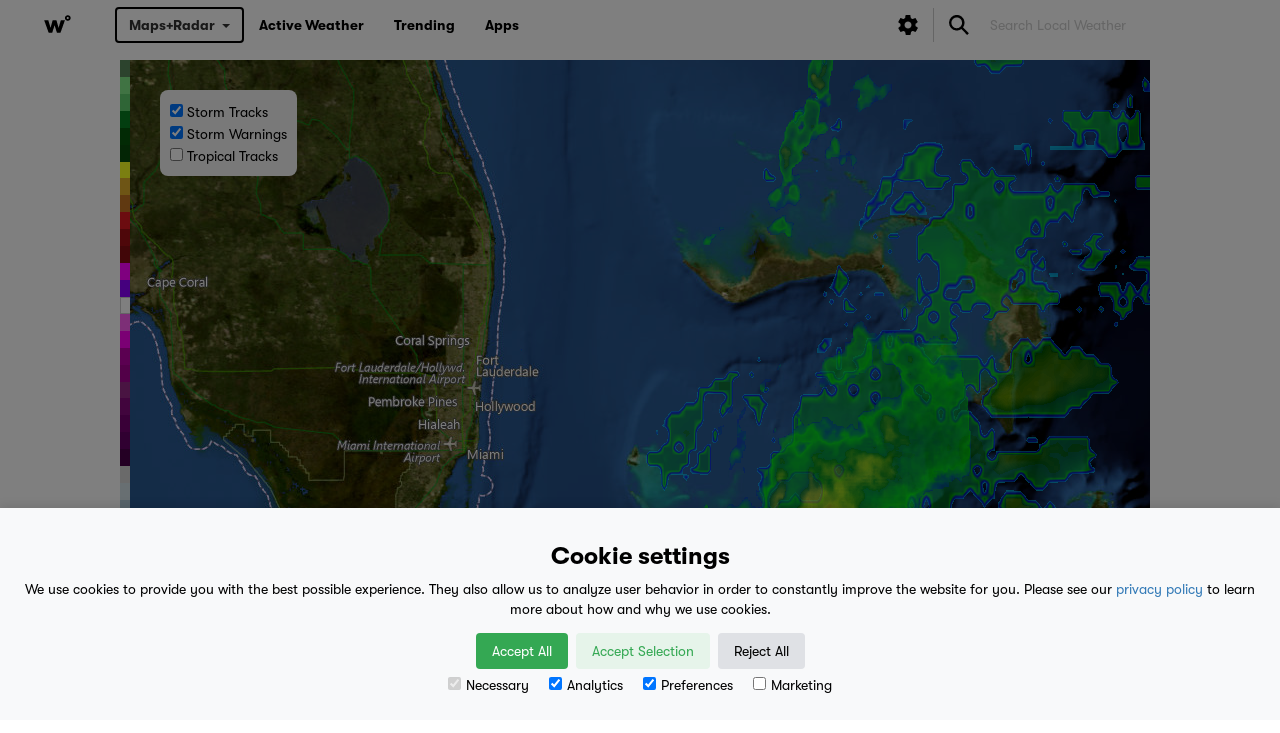

--- FILE ---
content_type: text/html; charset=UTF-8
request_url: https://weatherology.com/local-weather/United%20States/Florida/Davie/radar.html
body_size: 17663
content:
    <!DOCTYPE html>
    <html lang="en">
    <head>
        <script>
            window.dataLayer = window.dataLayer || [];
            function gtag(){dataLayer.push(arguments);}

            if(localStorage.getItem('consentMode') === null) {
                gtag('consent', 'default', {
                    'ad_storage': 'denied',
                    'analytics_storage': 'denied',
                    'personalization_storage': 'denied',
                    'functionality_storage': 'denied',
                    'security_storage': 'denied',
                });
            } else {
                gtag('consent', 'default', JSON.parse(localStorage.getItem('consentMode')));
            }
        </script>
        <!-- Google Tag Manager -->
        <script>(function(w,d,s,l,i){w[l]=w[l]||[];w[l].push({'gtm.start':
                    new Date().getTime(),event:'gtm.js'});var f=d.getElementsByTagName(s)[0],
                j=d.createElement(s),dl=l!='dataLayer'?'&l='+l:'';j.async=true;j.src=
                'https://www.googletagmanager.com/gtm.js?id='+i+dl;f.parentNode.insertBefore(j,f);
            })(window,document,'script','dataLayer','GTM-MC7J7DKG');</script>
        <!-- End Google Tag Manager -->

        <!-- Global site tag (gtag.js) - Google Analytics -->
<!--        <script async src="https://www.googletagmanager.com/gtag/js?id=UA-13070372-3"></script>-->
<!--        <script>-->
<!--            window.dataLayer = window.dataLayer || [];-->
<!--            function gtag(){dataLayer.push(arguments);}-->
<!--            gtag('js', new Date());-->
<!--            gtag('config', 'UA-13070372-3');-->
<!--        </script>-->


        <!-- Facebook Pixel Code -->
        <script>
            !function(f,b,e,v,n,t,s)
            {if(f.fbq)return;n=f.fbq=function(){n.callMethod?
                n.callMethod.apply(n,arguments):n.queue.push(arguments)};
                if(!f._fbq)f._fbq=n;n.push=n;n.loaded=!0;n.version='2.0';
                n.queue=[];t=b.createElement(e);t.async=!0;
                t.src=v;s=b.getElementsByTagName(e)[0];
                s.parentNode.insertBefore(t,s)}(window,document,'script',
                'https://connect.facebook.net/en_US/fbevents.js');
            fbq('init', '684317545294460');
            fbq('track', 'PageView');
        </script>
        <noscript>
            <img height="1" width="1"
                 src="https://www.facebook.com/tr?id=684317545294460&ev=PageView
&noscript=1"/>
        </noscript>
        <!-- End Facebook Pixel Code -->


        <meta charset="utf-8">
        <meta name="viewport" content="width=device-width, initial-scale=1, shrink-to-fit=no">


            <meta property="og:url" content="https://weatherology.com/local-weather/United States/Florida/Davie.html">
            <meta property="og:title" content="Davie, Florida - Local Map | weatherology&deg;"/>
            <meta property="og:description" content='Personalized, voice-activated weather forecasts from real meteorologists. Discover how the weather is impacting your location.'/>
    <meta property="og:image" content="https://weatherology.com/v2/images/open-graph/open-graph/wo-og-forecast.jpg">
    <meta property="fb:app_id" content="1991627354450181"/>
    <meta property="og:type" content="website"/>
    <meta property="og:image:width" content="2400">
    <meta property="og:image:height" content="1300">

    <meta name="description" content='Personalized, voice-activated weather forecasts from real meteorologists. Discover how the weather is impacting your location.'>
    <meta name="author" content="weatherology&deg;">
            <title>Davie, Florida - Local Map | weatherology&deg;</title>
        




        <!-- favico versions -->
        <link rel="apple-touch-icon" sizes="180x180" href="/v2/favico/apple-touch-icon.png">
        <link rel="icon" type="image/png" sizes="32x32" href="/v2/favico/favicon-32x32.png">
        <link rel="icon" type="image/png" sizes="16x16" href="/v2/favico/favicon-16x16.png">
        <link rel="manifest" href="/v2/favico/manifest.json">
        <link rel="mask-icon" href="/v2/favico/safari-pinned-tab.svg" color="#5bbad5">
        <meta name="theme-color" content="#ffffff">


        <!-- firebase ui (for user login ui)
        <script src="https://cdn.firebase.com/libs/firebaseui/2.4.1/firebaseui.js"></script>
        <link type="text/css" rel="stylesheet" href="https://cdn.firebase.com/libs/firebaseui/2.4.1/firebaseui.css" />
        -->

        <!-- firebase core -->


        <script src="/v2/js/ext/firebaseui/firebaseui.js"></script>
        <link type="text/css" rel="stylesheet" href="/v2/js/ext/firebaseui/firebaseui.css" />

        <script src="https://www.gstatic.com/firebasejs/5.0/firebase-app.js"></script>
        <script src="https://www.gstatic.com/firebasejs/5.0/firebase-auth.js"></script>

        <!-- base bootstrap css -->
        <link rel="stylesheet" href="https://maxcdn.bootstrapcdn.com/bootstrap/3.3.7/css/bootstrap.min.css">

        <!-- font-awesome css -->
        <link rel="stylesheet" href="/v2/ext_css/font-awesome-4.7.0/css/font-awesome.min.css">

        <!-- Weatherology Bootstrap Overrides -->
        <link rel="stylesheet" href="/v2/css/bootstrap.overrides.css?c=12032025.3">

        <!-- Weatherology General Responsive Structure -->
        <link rel="stylesheet" href="/v2/css/wxology.structure.css?c=12032025.3">

        <!-- Weatherology General Responsive Structure -->
        <link rel="stylesheet" href="/v2/css/base.css?c=12032025.3">

        <!-- Weatherology Font Sizes -->
        <link rel="stylesheet" href="/v2/css/fonts-size.css?c=12032025.3">

        <!-- Latest compiled and minified Jasny CSS -->
        <link rel="stylesheet" href="//cdnjs.cloudflare.com/ajax/libs/jasny-bootstrap/3.1.3/css/jasny-bootstrap.min.css">

        <!-- Weatherology Custom CSS -->
        <link rel="stylesheet" href="/v2/css/custom.css?c=12032025.3">

        <!-- Custom font, icons, & CSS -->
        <link rel="stylesheet" href="https://fonts.googleapis.com/icon?family=Material+Icons">

        <!-- Google Tag Manager -->
<!--        <script>(function(w,d,s,l,i){w[l]=w[l]||[];w[l].push({'gtm.start':-->
<!--                    new Date().getTime(),event:'gtm.js'});var f=d.getElementsByTagName(s)[0],-->
<!--                j=d.createElement(s),dl=l!='dataLayer'?'&l='+l:'';j.async=true;j.src=-->
<!--                'https://www.googletagmanager.com/gtm.js?id='+i+dl;f.parentNode.insertBefore(j,f);-->
<!--            })(window,document,'script','dataLayer','GTM-5RC3X79');</script>-->
        <!-- End Google Tag Manager -->

                        <link rel="stylesheet" href="/v2/css/maps.css?c=12032025.3">
                            <script>
                  var key = 'QlNBo3FgFn4P';
  var signature = 'ts=1768781462&sig=aILftQIUDFkQf3ncduMzUWFhVzA=';
  var platform = 'desktop';            </script>
            


        <style>

            .boxit {border: 0px solid #CCCCCC;}

            /*body, html {width:100%;height:100%;}*/

            .twitter-typeahead, .tt-hint, .tt-input, .tt-menu { width: 100%; }


            .twitter-typeahead .tt-hint {
                display: block;
                background-color:white;
                height: 34px;
                padding: 6px 12px;
                font-size: 14px;
                line-height: 1.428571429;
                border: 1px solid transparent;
                border-radius:4px;
            }
            .tt-menu {


                margin-top: 2px;
                padding: 5px 0;
                background-color: #fff;
                border: 1px solid #ccc;
                border: 1px solid rgba(0, 0, 0, .2);
                *border-right-width: 2px;
                *border-bottom-width: 2px;
                -webkit-border-radius: 6px;
                -moz-border-radius: 6px;
                border-radius: 6px;
                -webkit-box-shadow: 0 5px 10px rgba(0, 0, 0, .2);
                -moz-box-shadow: 0 5px 10px rgba(0, 0, 0, .2);
                box-shadow: 0 5px 10px rgba(0, 0, 0, .2);
                -webkit-background-clip: padding-box;
                -moz-background-clip: padding;
                background-clip: padding-box;
            }
            /* tt-suggestion */
            .tt-forecast-link {
                display: block;
                padding: 3px 20px;
            }
            .tt-suggestion.tt-cursor, .tt-suggestion:hover {
                color: #fff;
                background-color: #f5f5f5;

                /* #0081c2 */
                /*
                background-image: -moz-linear-gradient(top, #0088cc, #0077b3);
                background-image: -webkit-gradient(linear, 0 0, 0 100%, from(#0088cc), to(#0077b3));
                background-image: -webkit-linear-gradient(top, #0088cc, #0077b3);
                background-image: -o-linear-gradient(top, #0088cc, #0077b3);
                background-image: linear-gradient(to bottom, #0088cc, #0077b3);
                background-repeat: repeat-x;
                filter: progid:DXImageTransform.Microsoft.gradient(startColorstr='#ff0088cc', endColorstr='#ff0077b3', GradientType=0)
                */
            }

            .tt-suggestion:hover {

            }
            .tt-suggestion.tt-is-under-cursor a {
                color: #fff;
            }
            .tt-suggestion p {
                margin: 0;
            }

            /*.stop-scrolling {*/
            /*    height: 100%;*/
            /*    overflow: hidden;*/
            /*}*/

            .cookie-consent-banner {
                position: fixed;
                bottom: 0;
                left: 0;
                right: 0;
                background-color: #f8f9fa;
                box-shadow: 0 -2px 10px rgba(0, 0, 0, 0.1);
                color: black;
                padding: 15px;
                font-size: 14px;
                text-align: center;
                z-index: 1000;
            }

            .cookie-consent-banner h3 {
                font-family: 'gtwalsheim-bold', Helvetica, sans-serif;
                font-size: 24px;
            }

            .cookie-consent-button {
                border: none;
                padding: 8px 16px;
                text-align: center;
                text-decoration: none;
                display: inline-block;
                font-size: 14px;
                margin: 4px 2px;
                cursor: pointer;
                border-radius: 4px;
            }

            .cookie-consent-button:hover {
                box-shadow: 0 -2px 5px rgba(0, 0, 0, 0.2);
            }

            .cookie-consent-button:active {
                opacity: .5;
            }

            .cookie-consent-button.btn-success {
                background-color: #34a853;
                color: white;
            }

            .cookie-consent-button.btn-grayscale {
                background-color: #dfe1e5;
                color: black;
            }

            .cookie-consent-button.btn-outline {
                background-color: #e6f4ea;
                color: #34a853;
            }

            .cookie-consent-options {
                display: flex;
                justify-content: center;
                flex-wrap: wrap;
                margin-bottom: 10px;
            }

            .cookie-consent-options label {
                margin: 0 10px;
                font-size: 14px;
                font-weight: 100;
            }

            .cookie-consent-options input {
                margin-right: 5px;
            }

        </style>

        <link rel="stylesheet" href="https://unpkg.com/leaflet@1.7.1/dist/leaflet.css"
              integrity="sha512-xodZBNTC5n17Xt2atTPuE1HxjVMSvLVW9ocqUKLsCC5CXdbqCmblAshOMAS6/keqq/sMZMZ19scR4PsZChSR7A=="
              crossorigin=""/>

        <script src="https://unpkg.com/leaflet@1.7.1/dist/leaflet.js"
                integrity="sha512-XQoYMqMTK8LvdxXYG3nZ448hOEQiglfqkJs1NOQV44cWnUrBc8PkAOcXy20w0vlaXaVUearIOBhiXZ5V3ynxwA=="
                crossorigin=""></script>
<!---->
<!--        <script src="https://unpkg.com/esri-leaflet@2.3.2/dist/esri-leaflet.js"-->
<!--                integrity="sha512-6LVib9wGnqVKIClCduEwsCub7iauLXpwrd5njR2J507m3A2a4HXJDLMiSZzjcksag3UluIfuW1KzuWVI5n/cuQ=="-->
<!--                crossorigin=""></script>-->

    </head>

    <body>

    <!-- Google Tag Manager (noscript) -->
    <noscript><iframe src="https://www.googletagmanager.com/ns.html?id=GTM-MC7J7DKG"
                      height="0" width="0" style="display:none;visibility:hidden"></iframe></noscript>
    <!-- End Google Tag Manager (noscript) -->

    <div id="metProfileView" style="display: none; background: rgba(0, 0, 0, 0.5); width: 100%; height: 100%; position: fixed; top: 0; left: 0; right: 0; bottom: 0; z-index: 999998;">
        <div id="metProfileContainer" style="height: 500px; background-color: #FFF; border-radius: 15px; top: 50%; left: 50%; margin-right: -50%; transform: translate(-50%, -50%); position: absolute; z-index: 999999;">
            <div style="position: fixed; width: 100%; background-color: #FFF; border-radius: 15px;">
                <h3 id="meetTheMet" style="float: left; margin-left: 15px;">Meet the Meteorologist</h3>
                <button id="metProfileViewClose" style="float: right; border-radius: 5px; background-color: #000; color: #FFF; border: none; padding: 5px 15px; margin: 15px 15px 10px 0;">Close</button>
                <div style="clear: both;"></div>
            </div>
            <div style="margin-top: 56px; overflow: auto; height: 444px;">
                <img id="metProfileBanner" style="width: 100%; height: 125px; object-fit: cover;" src="">
                <img id="metProfilePic" style="position: relative; left: 50%; transform: translate(-50%); border-radius: 50px; border: 1px solid #999; background-color: #FFF; margin-top: -50px;" src="">
                <div style="padding: 10px 20px;">
                    <div id="metProfileName" style="text-align: center; font-weight: bold; margin-top: 5px; font-size: 18px;"></div>
                    <div id="metProfileTitle" style="text-align: center; margin-top: -5px;"></div>
                    <div style="text-align: center; font-weight: bold; margin-top: 20px; font-size: 16px;">What's your favorite weather phenomena?</div>
                    <div id="metProfileA1" style="text-align: center; margin-top: 10px; line-height: 1.1;"></div>
                    <div style="text-align: center; font-weight: bold; margin-top: 10px; font-size: 16px;">What got you interested in the weather?</div>
                    <div id="metProfileA2" style="text-align: center; margin-top: 10px; line-height: 1.1;"></div>
                </div>
            </div>
        </div>
    </div>

    <div id="settingsView" style="display: none; background: rgba(0, 0, 0, 0.5); width: 100%; height: 100%; position: fixed; top: 0; left: 0; right: 0; bottom: 0; z-index: 999998;">
        <div id="settingsViewContainer" style="height: 500px; background-color: #FFF; border-radius: 15px; top: 50%; left: 50%; margin-right: -50%; transform: translate(-50%, -50%); position: absolute; z-index: 999999;">
            <div style="position: fixed; width: 100%; background-color: #FFF; border-radius: 15px;">
                <h3 style="float: left; margin-left: 15px; font-size: 24px;">Preferences</h3>
                <button id="settingsViewClose" style="float: right; border-radius: 5px; background-color: #000; color: #FFF; border: none; padding: 5px 15px; margin: 15px 15px 10px 0;">Close</button>
                <div style="clear: both;"></div>
            </div>
            <div id="settings-nocookie-container" style="padding: 5px 10px 10px 10px; margin-top: 55px; overflow: auto; height: 445px; display: none;">
                <div style="text-align: center; padding: 25px;">You have denied permissions to use cookies for preferences. If you have done this by mistake, please clear your cookie data for our site to be prompted once again.</div>
            </div>
            <div id="settings-module-container" style="padding: 5px 10px 10px 10px; margin-top: 55px; overflow: auto; height: 445px; display: none;">
                <div id="unitModule" style="border: 1px solid #999; border-radius: 15px; cursor: pointer; background-color: #EEE; padding: 5px; text-align: left;">
                    <div style='display: inline-block; vertical-align: middle; margin: 2px 0 0 5px; float: left;'>Units</div>
                    <div id="unitUp" style="float: right; display: none;"><i class='material-icons' style='vertical-align: middle; display: inline-flex;'>keyboard_arrow_up</i></div>
                    <div id="unitDown" style="float: right;"><i class='material-icons' style='vertical-align: middle; display: inline-flex;'>keyboard_arrow_down</i></div>
                    <div style="clear: both;"></div>
                    <div id="units_container" style='padding: 5px; text-align: left; display: none;'>
                        <div style="background-color: #FFF; border-radius: 15px; padding: 5px 10px; border: 1px solid #999;">
                            <div style="text-decoration: underline;">Temperature</div>
                            <div><input id="settings-tempF" class="unitSelect" type="radio"> Fahrenheit (&deg;F)</div>
                            <div><input id="settings-tempC" class="unitSelect" type="radio"> Celsius (&deg;C)</div>
                        </div>
                        <div style="background-color: #FFF; border-radius: 15px; padding: 5px 10px; border: 1px solid #999;">
                            <div style="text-decoration: underline;">Wind Speed</div>
                            <div><input id="settings-windMPH" class="unitSelect" type="radio"> Miles per hour (mph)</div>
                            <div><input id="settings-windKPH" class="unitSelect" type="radio"> Kilometers per hour (km/h)</div>
                            <div><input id="settings-windMPS" class="unitSelect" type="radio"> Meters per second (m/s)</div>
                            <div><input id="settings-windKTS" class="unitSelect" type="radio"> Knots (kts)</div>
                        </div>
                        <div style="background-color: #FFF; border-radius: 15px; padding: 5px 10px; border: 1px solid #999;">
                            <div style="text-decoration: underline;">Rainfall</div>
                            <div><input id="settings-rainIN" class="unitSelect" type="radio"> Inches (")</div>
                            <div><input id="settings-rainMM" class="unitSelect" type="radio"> Millimeters (mm)</div>
                        </div>
                        <div style="background-color: #FFF; border-radius: 15px; padding: 5px 10px; border: 1px solid #999;">
                            <div style="text-decoration: underline;">Snowfall</div>
                            <div><input id="settings-snowIN" class="unitSelect" type="radio"> Inches (")</div>
                            <div><input id="settings-snowCM" class="unitSelect" type="radio"> Centimeters (cm)</div>
                        </div>
                        <div style="background-color: #FFF; border-radius: 15px; padding: 5px 10px; border: 1px solid #999;">
                            <div style="text-decoration: underline;">Pressure</div>
                            <div><input id="settings-pressureIN" class="unitSelect" type="radio"> Inches of mercury (")</div>
                            <div><input id="settings-pressureMB" class="unitSelect" type="radio"> Millibars (mb)</div>
                        </div>
                        <div style="background-color: #FFF; border-radius: 15px; padding: 5px 10px; border: 1px solid #999;">
                            <div style="text-decoration: underline;">Visibility</div>
                            <div><input id="settings-visibilityMI" class="unitSelect" type="radio"> Miles (mi)</div>
                            <div><input id="settings-visibilityKM" class="unitSelect" type="radio"> Kilometers (km)</div>
                        </div>
                    </div>
                </div>
                <div id="audioModule" style="border: 1px solid #999; border-radius: 15px; cursor: pointer; background-color: #EEE; padding: 5px; text-align: left; margin-top: 5px;">
                    <div style='display: inline-block; vertical-align: middle; margin: 2px 0 0 5px; float: left;'>Audio</div>
                    <div id="audioUp" style="float: right; display: none;"><i class='material-icons' style='vertical-align: middle; display: inline-flex;'>keyboard_arrow_up</i></div>
                    <div id="audioDown" style="float: right;"><i class='material-icons' style='vertical-align: middle; display: inline-flex;'>keyboard_arrow_down</i></div>
                    <div style="clear: both;"></div>
                    <div id="audio_container" style='padding: 5px; text-align: left; display: none;'>
                        <div style="background-color: #FFF; border-radius: 15px; padding: 5px 10px; border: 1px solid #999;">
                            <div style="text-decoration: underline;">Preferred Voice</div>
                            <div><input id="settings-voicePaul" class="voiceSelect" type="radio"><img style="border: 1px solid #999; margin: 2px 4px 4px 7px;" class="img-circle" src="/v2/images/structure/staff/paul.png" width="40px"> Paul Trambley</div>
                            <div><input id="settings-voiceDerek" class="voiceSelect" type="radio"><img style="border: 1px solid #999; margin: 2px 4px 4px 7px;" class="img-circle" src="/v2/images/structure/staff/derek.png" width="40px"> Derek Heit</div>
                            <div><input id="settings-voiceJenny" class="voiceSelect" type="radio"><img style="border: 1px solid #999; margin: 2px 4px 4px 7px;" class="img-circle" src="/v2/images/structure/staff/jenny.png" width="40px"> Jennifer Wojcicki</div>
<!--                            <div><input id="settings-voiceMegan" class="voiceSelect" type="radio"> Megan Mulford</div>-->
                            <div><input id="settings-voiceLaura" class="voiceSelect" type="radio"><img style="border: 1px solid #999; margin: 2px 4px 4px 7px;" class="img-circle" src="/v2/images/structure/staff/laura.png" width="40px"> Laura Lockwood</div>
                            <div><input id="settings-voiceRay" class="voiceSelect" type="radio"><img style="border: 1px solid #999; margin: 2px 4px 4px 7px;" class="img-circle" src="/v2/images/structure/staff/ray.png" width="40px"> Ray Miller</div>
                        </div>
                        <div style="background-color: #FFF; border-radius: 15px; padding: 5px 10px; border: 1px solid #999;">
                            <div style="text-decoration: underline;">Music Style</div>
                            <div><input id="settings-soundDefault" class="sounderSelect" type="radio"> Default</div>
                            <div><input id="settings-soundUrban" class="sounderSelect" type="radio"> Urban</div>
                            <div><input id="settings-soundRock" class="sounderSelect" type="radio"> Rock</div>
                            <div><input id="settings-soundCountry" class="sounderSelect" type="radio"> Country</div>
                            <div><input id="settings-soundLight" class="sounderSelect" type="radio"> Light</div>
                            <div><input id="settings-soundNone" class="sounderSelect" type="radio"> No Music</div>
                        </div>
                    </div>
                </div>
<!--                <div id="mapsModule" style="border: 1px solid #999; border-radius: 15px; cursor: pointer; background-color: #EEE; padding: 5px; text-align: left; margin-top: 5px;">-->
<!--                    <div style='display: inline-block; vertical-align: middle; margin: 2px 0 0 5px; float: left;'>Maps</div>-->
<!--                    <div id="mapsUp" style="float: right; display: none;"><i class='material-icons' style='vertical-align: middle; display: inline-flex;'>keyboard_arrow_up</i></div>-->
<!--                    <div id="mapsDown" style="float: right;"><i class='material-icons' style='vertical-align: middle; display: inline-flex;'>keyboard_arrow_down</i></div>-->
<!--                    <div style="clear: both;"></div>-->
<!--                    <div id="maps_container" style='padding: 5px; text-align: left; display: none;'>-->
<!--                        <div style="background-color: #FFF; border-radius: 15px; padding: 5px 10px; border: 1px solid #999;">-->
<!--                            <div style="text-decoration: underline;">Map Style</div>-->
<!--                            <div id="basemaps-wrapper" class="leaflet-bar" style="background: #FFF; padding: 5px 5px 0 5px; margin: 5px 0; width: 164px;">-->
<!--                                <label for="basemaps">-->
<!--                                    <select id="basemaps" style="cursor: pointer; border: none;">-->
<!--                                        <option value="Topographic">Topographic</option>-->
<!--                                        <option value="Streets">Streets</option>-->
<!--                                        <option value="NationalGeographic">National Geographic</option>-->
<!--                                        <option value="Oceans">Oceans</option>-->
<!--                                        <option value="Gray">Gray</option>-->
<!--                                        <option value="DarkGray">Dark Gray</option>-->
<!--                                        <option value="Imagery">Imagery</option>-->
<!--                                        <option value="ImageryClarity" selected>Imagery (Clarity)</option>-->
<!--                                        <option value="ImageryFirefly">Imagery (Firefly)</option>-->
<!--                                        <option value="ShadedRelief">Shaded Relief</option>-->
<!--                                    </select>-->
<!--                                </label>-->
<!--                            </div>-->
<!--                        </div>-->
<!--                        <div style="background-color: #FFF; border-radius: 15px; padding: 5px 10px; border: 1px solid #999;">-->
<!--                            <div style="text-decoration: underline;">Map Style</div>-->
<!--                            <div><input id="settings-styleTopographic" class="mapStyleSelect" type="radio"> Topographic</div>-->
<!--                            <div><input id="settings-styleStreets" class="mapStyleSelect" type="radio"> Streets</div>-->
<!--                            <div><input id="settings-styleNatGeo" class="mapStyleSelect" type="radio"> National Geographic</div>-->
<!--                            <div><input id="settings-styleOceans" class="mapStyleSelect" type="radio"> Oceans</div>-->
<!--                            <div><input id="settings-styleGray" class="mapStyleSelect" type="radio"> Gray</div>-->
<!--                            <div><input id="settings-styleDarkGray" class="mapStyleSelect" type="radio"> Dark Gray</div>-->
<!--                            <div><input id="settings-styleImagery" class="mapStyleSelect" type="radio"> Imagery</div>-->
<!--                            <div><input id="settings-styleImageryClarity" class="mapStyleSelect" type="radio"> Imagery (Clarity)</div>-->
<!--                            <div><input id="settings-styleImageryFirefly" class="mapStyleSelect" type="radio"> Imagery (Firefly)</div>-->
<!--                            <div><input id="settings-styleShadedRelief" class="mapStyleSelect" type="radio"> Shaded Relief</div>-->
<!--                        </div>-->
<!--                    </div>-->
<!--                </div>-->
                <button id="settings-resetAllToDefaults" style="width: 100%; border-radius: 5px; background-color: #000; color: #FFF; border: none; padding: 5px 15px; margin: 15px 0;">Reset All to Defaults</button>
            </div>
        </div>
    </div>

            <div id="cookie-consent-container" style="display: none; height: 100%; width: 100%; background-color: rgba(0, 0, 0, 0.5); position: fixed; z-index: 99998; inset: 0;">
            <div id="cookie-consent-banner" class="cookie-consent-banner">
                <h3>Cookie settings</h3>
                <p>We use cookies to provide you with the best possible experience. They also allow us to analyze user behavior in order to constantly improve the website for you. Please see our <a target="_blank" href="https://weatherology.com/legal/privacy-policy.html">privacy policy</a> to learn more about how and why we use cookies.</p>
                <button id="cookieBanner-acceptAll" class="cookieBtn cookie-consent-button btn-success">Accept All</button>
                <button id="cookieBanner-acceptSelection" class="cookieBtn cookie-consent-button btn-outline">Accept Selection</button>
                <button id="cookieBanner-rejectAll" class="cookieBtn cookie-consent-button btn-grayscale">Reject All</button>
                <div class="cookie-consent-options">
                    <label><input id="cookieBanner-consentNecessary" class="consentSelect" type="checkbox" value="Necessary" checked disabled>Necessary</label>
                    <label><input id="cookieBanner-consentAnalytics" class="consentSelect" type="checkbox" value="Analytics" checked>Analytics</label>
                    <label><input id="cookieBanner-consentPreferences" class="consentSelect" type="checkbox" value="Preferences" checked>Preferences</label>
                    <label><input id="cookieBanner-consentMarketing" class="consentSelect" type="checkbox" value="Marketing">Marketing</label>
                </div>
            </div>
        </div>
        
    
<!--    --><!--                    <div id="cookieMessage" style="height: 100%; width: 100%; background-color: rgba(0, 0, 0, 0.5); position: fixed; z-index: 9998; margin: -100px 0 0 0;">-->
<!--                        <div class="container-fluid" style="position: fixed; bottom: 0; z-index: 9999; width: 100%; background-color: #CCC; text-align: center;">-->
<!--                            <div style="margin: 15px 0; padding: 0;">-->
<!--                                This website uses cookies to improve your user experience and for analytical purposes. By clicking the "Accept & Close" button, you agree to the storing of cookies on your device while using this site. Please see our <a target="_blank" href="https://weatherology.com/legal/privacy-policy.html">privacy policy</a> to learn more about how and why we use cookies.-->
<!--                            </div>-->
<!--                            <button id="acceptCookie" class="btn btn-success" style="margin: 0 0 15px 0">Accept & Close</button>-->
<!--                        </div>-->
<!--                    </div>-->
<!--                    --><!--                    <div id="cookieMessage" style="height: 100%; width: 100%; background-color: rgba(0, 0, 0, 0.5); position: fixed; z-index: 9998; margin: -100px 0 0 0;">-->
<!--                        <div class="container-fluid" style="position: fixed; bottom: 0; z-index: 9999; width: 100%; background-color: #CCC; text-align: center;">-->
<!--                            <div style="margin: 15px 0; padding: 0;">-->
<!--                                This website uses cookies to improve your user experience and for analytical purposes. By clicking the "Accept & Close" button, you agree to the storing of cookies on your device while using this site. Please see our <a target="_blank" href="https://weatherology.com/legal/privacy-policy.html">privacy policy</a> to learn more about how and why we use cookies.-->
<!--                            </div>-->
<!--                            <button id="acceptCookie" class="btn btn-success" style="margin: 0 0 15px 0">Accept & Close</button>-->
<!--                        </div>-->
<!--                    </div>-->
<!--                    --><!--                        <div id="appMessage" class="container-fluid" style="position: fixed; bottom: 0; z-index: 9999; width: 100%; background-color: #CCC; text-align: center;">-->
<!--                            <div style="margin: 15px 0; padding: 0;">-->
<!--                                Enjoy an optimized mobile experience by downloading the Weatherology&deg; app!-->
<!--                            </div>-->
<!--                            <button id="platformiOS" class="btn btn-primary" style="margin: 0 0 15px 0; padding: 6px 24px; display: inline-block;">iOS</button>-->
<!--                            <button id="platformAndroid" class="btn btn-primary" style="margin: 0 0 15px 0; display: inline-block;">Android</button>-->
<!--                            <button id="platformClose" class="btn btn-danger" style="margin: 0 0 15px 0; padding: 6px 18px; display: inline-block;">Close</button>-->
<!--                        </div>-->
<!--                        -->
    <!-- Google Tag Manager (noscript) -->
<!--    <noscript><iframe src="https://www.googletagmanager.com/ns.html?id=GTM-5RC3X79"-->
<!--                      height="0" width="0" style="display:none;visibility:hidden"></iframe></noscript>-->
    <!-- End Google Tag Manager (noscript) -->

    <style>

    .twitter-typeahead {

        border:none;
        color:#010101;

    }

    .form-control {
        box-shadow:none;
        -webkit-box-shadow:none;

        color:#010101;
    }

    .tt-hint, .tt-input {color:#010101;}

    #search-local-weather::-webkit-input-placeholder {
        color:#010101;
    }
    #search-local-weather:-moz-placeholder { /* Firefox 18- */
        color:#010101;
    }

    #search-local-weather::-moz-placeholder {  /* Firefox 19+ */
        color:#010101;
    }

    #search-local-weather:-ms-input-placeholder {
        color:#010101;
    }

    #search-local-weather {
        background-color: #FFFFFF !important;
    }

    a {font-size:14px;}




    #mobileMenusHolder {
        display:block;
    }

    @media (min-width:768px){

        #mobileMenusHolder {
            display:none;
        }

    }

    ::placeholder { /* Chrome, Firefox, Opera, Safari 10.1+ */
        color: #CCCCCC!important;
        opacity: 1!important; /* Firefox */
    }

    :-ms-input-placeholder { /* Internet Explorer 10-11 */
        color: #CCCCCC!important;
    }

    ::-ms-input-placeholder { /* Microsoft Edge */
        color: #CCCCCC!important;
    }

    #dropdown_container {
        margin-top: 8px;
    }

    /*#dropdown_container:hover .dropdown-menu {
        display: block;
    }*/

</style>


<!-- this 'hamburger' shows on mobile to display the mobile menu, the remainder of the menu shows on non-mobile -->
<nav class="navbar navbar-default navbar-fixed-top nav_fade_in" id="web-menu" style="margin-bottom: 0; height: 50px;">

    <div class="container-fluid" style="padding-right:0px;padding-left:0px;">



        <div class="navbar-header" style="text-align:center;">

            <div class="wxology-brand">
                <a href="/">
                    <img style="height:22px;display:inline;margin-top:13px;margin-bottom:13px;" src="/v2/img/w.svg"/>
                </a>
            </div>

            <button style='margin-left:15px;' id="mobileToggle" type="button" class="navbar-toggle pull-left nav-click" data-toggle="collapse" data-target="#wxology-navXX" data-canvas="body">
                <span class="icon-bar"></span>
                <span id="nav-remove" class="icon-bar"></span>
            </button>

            <button style="margin-top: 0;" type="button" id="mobileSearchToggle" class="navbar-toggle nav-click-search" data-toggle="collapse" data-target="#wxology-navXX" data-canvas="body">
                <img style="height: 20px; margin-right: 5px;" src="/v2/img/icons/icons_v1/search.svg"/>
            </button>

        </div>

        <div id="wxology-nav" class="collapse navbar-collapse" style="border:0px solid #000000;max-height: none;overflow-y:visible;">

            <ul id="wxology-nav-basic" class="nav navbar-nav">

                <li id="dropdown_container"><button id="btn_dropdown" class="btn btn-default dropdown-toggle" type="button" data-toggle="dropdown" style="font-family: 'gtwalsheim-bold', Helvetica, sans-serif;">Maps+Radar<span style="margin: -2px 0 0 7px" class="caret"></span></button>
                    <ul class="dropdown-menu">
                        <li><a style="padding: 3px 20px 3px 10px" href="/maps-radar/"><img style="width: 30px; margin: 0 3px 0 0" src="/v2/images/new_icons_2022/radar.svg" height="100%"/>Radar</a></li>
                        <li><a style="padding: 3px 20px 3px 10px" href="/maps-radar/satellite.html"><img style="width: 30px; margin: 0 3px 0 0" src="/v2/images/new_icons_2022/190_day.svg" height="100%"/>Satellite</a></li>
                        <li><a style="padding: 3px 20px 3px 10px" href="/maps-radar/alerts.html"><img style="width: 30px; margin: 0 3px 0 0" src="/v2/images/new_icons_2022/tornado.svg" height="100%"/>Alerts</a></li>
                        <li><a style="padding: 3px 20px 3px 10px" href="/maps-radar/temperatures.html"><img style="width: 30px; margin: 0 3px 0 0" src="/v2/images/new_icons_2022/hot_weather.svg" height="100%"/>Temperatures</a></li>
                        <li><a style="padding: 3px 20px 3px 10px" href="/maps-radar/rainfall.html"><img style="width: 30px; margin: 0 3px 0 0" src="/v2/images/new_icons_2022/260_day.svg" height="100%"/>Rainfall</a></li>
                        <li><a style="padding: 3px 20px 3px 10px" href="/maps-radar/snowfall.html"><img style="width: 30px; margin: 0 3px 0 0" src="/v2/images/new_icons_2022/360_day.svg" height="100%"/>Snowfall</a></li>
                        <li><a style="padding: 3px 20px 3px 10px" href="/maps-radar/tropical.html"><img style="width: 30px; margin: 0 3px 0 0" src="/v2/images/new_icons_2022/hurricane.svg" height="100%"/>Tropical</a></li>
                    </ul>
                </li>

                <li><a href="/active-weather/"><span id="li-a-span-active-weather" class="nav_cascade" style="display: block;">Active Weather</span></a></li>
                <li><a href="/trending/"><span id="li-a-span-news" class="nav_cascade" style="display: block;">Trending</span></a></li>
                <li><a href="/apps/"><span id="li-a-span-apps" class="nav_cascade" style="display: block;">Apps</span></a></li>

            </ul>

            <button id='burger-bottom' type="button" class="navbar-toggle pull-left nav-click" data-toggle="collapse" data-target="#wxology-nav" data-canvas="body">
                <span class="icon-bar"></span>
            </button>

            <!--
            <div id="wxology-mobile-search" style="">
                <div id="search-local-weather-wrapper-mobile" style="text-align:center;color:#CCCCCC;margin-top:10%;margin-bottom:10%;font-size:20px;">
                    <input id="search-local-weather" type="text" placeholder="Search Local Weather" class="form-control twitter-typeahead" style="text-align:center;color:#CCCCCC;">
                </div>
            </div>
            -->

            <form class="navbar-form navbar-right nav-search" id="search-local-weather-wrapper" style="border-left: 1px solid #CCC;">
                <img style="height: 20px; margin-right: 5px;" src="/v2/img/icons/icons_v1/search.svg"/>
                <div class="form-group">
                    <input id="search-local-weather" type="text" placeholder="Search Local Weather" class="form-control twitter-typeahead">
                </div>
            </form>

            <button type="button" class="wxSettings navbar-right" style="padding: 0; background: none; border: none;">
                <img id="topNav-settings-desktop" class="wxSettingsBtn" src="/v2/img/icons/icons_v1/settings.svg" style="margin: 15px 15px 0 0;" />
            </button>

        </div>

        <div id="mobileMenusHolder" style="">

            <div id="mobileMenu" style="display:none;">
                <div style="position:absolute;width:100%;">
                    <ul class="" style="padding:0px;margin:0px;background-color:#FFFFFF;padding-left:10px;">
                        <li id="mnu1" style="display:none;list-style:none;padding-top:10px;padding-bottom:10px;"><button class="btn btn-default dropdown-toggle" type="button" data-toggle="dropdown" style="font-family: 'gtwalsheim-bold', Helvetica, sans-serif;">Maps+Radar<span style="margin: -2px 0 0 7px" class="caret"></span></button>
                            <ul style="margin: -435px 0 0 10px" class="dropdown-menu">
                                <li><a style="padding: 3px 20px 3px 10px" href="/maps-radar/"><img style="width: 30px; margin: 0 3px 0 0" src="/v2/images/new_icons_2022/radar.svg" height="100%"/>Radar</a></li>
                                <li><a style="padding: 3px 20px 3px 10px" href="/maps-radar/satellite.html"><img style="width: 30px; margin: 0 3px 0 0" src="/v2/images/new_icons_2022/190_day.svg" height="100%"/>Satellite</a></li>
                                <li><a style="padding: 3px 20px 3px 10px" href="/maps-radar/alerts.html"><img style="width: 30px; margin: 0 3px 0 0" src="/v2/images/new_icons_2022/tornado.svg" height="100%"/>Alerts</a></li>
                                <li><a style="padding: 3px 20px 3px 10px" href="/maps-radar/temperatures.html"><img style="width: 30px; margin: 0 3px 0 0" src="/v2/images/new_icons_2022/hot_weather.svg" height="100%"/>Temperatures</a></li>
                                <li><a style="padding: 3px 20px 3px 10px" href="/maps-radar/rainfall.html"><img style="width: 30px; margin: 0 3px 0 0" src="/v2/images/new_icons_2022/260_day.svg" height="100%"/>Rainfall</a></li>
                                <li><a style="padding: 3px 20px 3px 10px" href="/maps-radar/snowfall.html"><img style="width: 30px; margin: 0 3px 0 0" src="/v2/images/new_icons_2022/360_day.svg" height="100%"/>Snowfall</a></li>
                                <li><a style="padding: 3px 20px 3px 10px" href="/maps-radar/tropical.html"><img style="width: 30px; margin: 0 3px 0 0" src="/v2/images/new_icons_2022/hurricane.svg" height="100%"/>Tropical</a></li>
                            </ul>
                        </li>
                        <li id="mnu2" style="display:none;list-style:none;padding-top:10px;padding-bottom:10px;"><a href="/active-weather/" style=""><span class="">Active Weather</span></a></li>
                        <li id="mnu3" style="display:none;list-style:none;padding-top:10px;padding-bottom:10px;"><a href="/trending/" style=""><span class="">Trending</span></a></li>
                        <li id="mnu4" style="display:none;list-style:none;padding-top:10px;padding-bottom:10px;"><a href="/apps/" style=""><span class="">Apps</span></a></li>
                        <li id="mnu5" style="display:none;list-style:none;padding-top:10px;padding-bottom:10px;">
                            <button class="wxSettings" type="button" style="background: none; border: none; padding: 6px 0;">
                                <img id="topNav-settings-mobile" class="wxSettingsBtn" src="/v2/img/icons/icons_v1/settings.svg"/>
                            </button>
                        </li>
                    </ul>
                    <div style="height:250px;background-image:url('/v2/images/structure/menu/bottomFade1.png');">&nbsp;</div>
                </div>

            </div>




            <div id="mobileSearch" style="display:none;">
                <div style="position:absolute;width:100%;">
                    <div id="search-local-weather-wrapper-mobile" style="text-align:center;color:#CCCCCC;padding-top:10%;padding-bottom:10%;font-size:20px;background-color:#FFFFFF;">
                        <input id="search-local-weather" type="text" placeholder="Search Local Weather" class="form-control twitter-typeahead" style="text-align:center;color:#CCCCCC;font-size:1em;">
                    </div>
                    <div style="height:250px;background-image:url('/v2/images/structure/menu/bottomFade1.png');">&nbsp;</div>
                </div>

            </div>

        </div>


    </div>

</nav>

<script>
    var cookieSettings = JSON.parse(localStorage.getItem('consentMode'));
</script>
<script>
    var lat=26.06287;
    var lng=-79.2331;
    var zoom=8;
                        var hasFuture = true;
                                var currentProduct = 'radar';
            </script>
<style>

    .map_type_selector_ORIGINAL {
        /*width:200px;*/
        position:absolute;
        top:30px;
        left:30px;
        z-index:99;

        padding:10px;
        background-color:#f4f4f4;
        /* Safari 3-4, iOS 1-3.2, Android 1.6- */
        -webkit-border-radius: 8px;
        /* Firefox 1-3.6 */
        -moz-border-radius: 8px;
        /* Opera 10.5, IE 9, Safari 5, Chrome, Firefox 4, iOS 4, Android 2.1+ */
        border-radius: 8px;

    }

    #map_type_selector {
        /*width:200px;*/
        margin-bottom: 10px;
        padding:10px;
        background-color:#f4f4f4;
        /* Safari 3-4, iOS 1-3.2, Android 1.6- */
        -webkit-border-radius: 8px;
        /* Firefox 1-3.6 */
        -moz-border-radius: 8px;
        /* Opera 10.5, IE 9, Safari 5, Chrome, Firefox 4, iOS 4, Android 2.1+ */
        border-radius: 8px;
    }

    #map_options_holder {
        /*width:200px;*/
        position:absolute;
        top:30px;
        left:30px;
        z-index:99;

    }

    #radarOptions, #satOptions, #alertOptions, #tropOptions {
        padding:10px;
        background-color:#f4f4f4;
        /* Safari 3-4, iOS 1-3.2, Android 1.6- */
        -webkit-border-radius: 8px;
        /* Firefox 1-3.6 */
        -moz-border-radius: 8px;
        /* Opera 10.5, IE 9, Safari 5, Chrome, Firefox 4, iOS 4, Android 2.1+ */
        border-radius: 8px;
    }





    /*#point_data_wrapper_web {*/

    /*    width:50%;*/
    /*    !*height:100%;*!*/
    /*    position:absolute;*/
    /*    z-index:99;*/
    /*    left:100%;*/


    /*}*/

    /*#point_data_web {*/
    /*    width:90%;*/
    /*    max-height:90%;*/
    /*    background-color:#f4f4f4;*/
    /*    margin:5%;*/
    /*    box-shadow: 0px 0px 10px #000000;*/
    /*}*/



    /*#point_data_wrapper_mobile {*/

    /*    width:100%;*/
    /*    !*height:90%;*!*/

    /*    position:absolute;*/
    /*    z-index:99;*/
    /*    top:100%;*/


    /*}*/

    /*#point_data_mobile {*/
    /*    width:90%;*/
    /*    max-height:88%;*/
    /*    background-color:#f4f4f4;*/
    /*    margin-right:5%;*/
    /*    margin-left:5%;*/
    /*    box-shadow: 0px 0px 10px #000000;*/
    /*}*/



    .key_color_holder_radar {
        clear:both;
        height:2.565%;
        overflow:hidden;
    }

    .key_color_holder_temps {
        clear:both;
        height:1.89%;
        overflow:hidden;
    }

    .key_color_holder_alerts {
        clear:both;
        height:16.666%;
        overflow:hidden;
    }

    .key_color_holder_roads {
        clear:both;
        height:16.666%;
        overflow:hidden;
    }

    .key_color_holder_rainfall {
        clear:both;
        height:3.124%;
        overflow:hidden;
    }

    .key_color_holder_snowfall {
        clear:both;
        height:4%;
        overflow:hidden;
    }

    .key_color {
        float:right;
        width:10px;
        height:100%;
        font-size:0px;
    }


    .key_color_desc {
        float:right;
        margin-right:10%;
        color:#FFFFFF;
        height:100%;
        font-size:0px;
    }

    .whiteHat {
        border: none;
        position: absolute;
    }



    .dmenuRow {
        height:24px;
        /*padding:5px;*/
        margin-top:10px;
    }

    .xmenu {
        display:none;
    }

    .xmenuTitle {
        float:left;
        height:20px;
        font-size:16px;
        padding-top:2px;
        margin-left:10px;
    }

    .xmenuImg {
        float:left;
        height:24px;
    }

    .leaflet-popup-content-wrapper {
        padding: 0 !important;
        text-align: center !important;
        border-radius: 0 !important;
    }

    .leaflet-popup-content {
        margin: 0 !important;
        width: 0 !important;
    }

    .temp-icon-m30 {
        background-color: #242496;
        color: #FFF;
        padding: 1px 0 0 3px;
    }

    .temp-icon-m25 {
        background-color: #372398;
        color: #FFF;
        padding: 1px 0 0 3px;
    }

    .temp-icon-m22 {
        background-color: #460f9e;
        color: #FFF;
        padding: 1px 0 0 3px;
    }

    .temp-icon-m20 {
        background-color: #5a19a6;
        color: #FFF;
        padding: 1px 0 0 3px;
    }

    .temp-icon-m18 {
        background-color: #6c23ae;
        color: #FFF;
        padding: 1px 0 0 3px;
    }

    .temp-icon-m15 {
        background-color: #7e2db6;
        color: #FFF;
        padding: 1px 0 0 3px;
    }

    .temp-icon-m12 {
        background-color: #263ca4;
        color: #FFF;
        padding: 1px 0 0 3px;
    }

    .temp-icon-m10 {
        background-color: #2341a9;
        color: #FFF;
        padding: 1px 0 0 3px;
    }

    .temp-icon-m8 {
        background-color: #2149ae;
        color: #FFF;
        padding: 1px 0 0 4px;
    }

    .temp-icon-m5 {
        background-color: #1e50b3;
        color: #FFF;
        padding: 1px 0 0 4px;
    }

    .temp-icon-m2 {
        background-color: #1c55b8;
        color: #FFF;
        padding: 1px 0 0 4px;
    }

    .temp-icon-0 {
        background-color: #195abd;
        color: #FFF;
        padding: 1px 0 0 4px;
    }

    .temp-icon-2 {
        background-color: #175fc0;
        color: #FFF;
        padding: 1px 0 0 6px;
    }

    .temp-icon-5 {
        background-color: #1464c2;
        color: #FFF;
        padding: 1px 0 0 6px;
    }

    .temp-icon-8 {
        background-color: #126ec5;
        color: #FFF;
        padding: 1px 0 0 6px;
    }

    .temp-icon-10 {
        background-color: #0f78c7;
        color: #FFF;
        padding: 1px 0 0 6px;
    }

    .temp-icon-12 {
        background-color: #0d81cc;
        color: #FFF;
        padding: 1px 0 0 5px;
    }

    .temp-icon-15 {
        background-color: #0c8bd1;
        color: #FFF;
        padding: 1px 0 0 5px;
    }

    .temp-icon-18 {
        background-color: #0b95d4;
        color: #FFF;
        padding: 1px 0 0 5px;
    }

    .temp-icon-20 {
        background-color: #05bbe3;
        color: #FFF;
        padding: 1px 0 0 5px;
    }

    .temp-icon-22 {
        background-color: #03beea;
        color: #FFF;
        padding: 1px 0 0 5px;
    }

    .temp-icon-25 {
        background-color: #01c1f0;
        color: #FFF;
        padding: 1px 0 0 5px;
    }

    .temp-icon-28 {
        background-color: #00c8f2;
        color: #FFF;
        padding: 1px 0 0 5px;
    }

    .temp-icon-30 {
        background-color: #00cee9;
        color: #FFF;
        padding: 1px 0 0 5px;
    }

    .temp-icon-32 {
        background-color: #00d4db;
        color: #FFF;
        padding: 1px 0 0 5px;
    }

    .temp-icon-35 {
        background-color: #01dbb9;
        color: #000;
        padding: 1px 0 0 5px;
    }

    .temp-icon-38 {
        background-color: #01dba6;
        color: #000;
        padding: 1px 0 0 5px;
    }

    .temp-icon-40 {
        background-color: #01d990;
        color: #000;
        padding: 1px 0 0 5px;
    }

    .temp-icon-42 {
        background-color: #07dd8b;
        color: #000;
        padding: 1px 0 0 5px;
    }

    .temp-icon-45 {
        background-color: #0ee28c;
        color: #000;
        padding: 1px 0 0 5px;
    }

    .temp-icon-48 {
        background-color: #18ea8f;
        color: #000;
        padding: 1px 0 0 5px;
    }

    .temp-icon-50 {
        background-color: #20ef90;
        color: #000;
        padding: 1px 0 0 5px;
    }

    .temp-icon-52 {
        background-color: #2ff793;
        color: #000;
        padding: 1px 0 0 5px;
    }

    .temp-icon-55 {
        background-color: #3df996;
        color: #000;
        padding: 1px 0 0 5px;
    }

    .temp-icon-58 {
        background-color: #47fc99;
        color: #000;
        padding: 1px 0 0 5px;
    }

    .temp-icon-60 {
        background-color: #61ffa5;
        color: #000;
        padding: 1px 0 0 5px;
    }

    .temp-icon-62 {
        background-color: #71ffaa;
        color: #000;
        padding: 1px 0 0 5px;
    }

    .temp-icon-65 {
        background-color: #fefe00;
        color: #000;
        padding: 1px 0 0 5px;
    }

    .temp-icon-68 {
        background-color: #fef700;
        color: #000;
        padding: 1px 0 0 5px;
    }

    .temp-icon-70 {
        background-color: #feef00;
        color: #000;
        padding: 1px 0 0 5px;
    }

    .temp-icon-72 {
        background-color: #fee800;
        color: #000;
        padding: 1px 0 0 5px;
    }

    .temp-icon-75 {
        background-color: #fede00;
        color: #000;
        padding: 1px 0 0 5px;
    }

    .temp-icon-78 {
        background-color: #fec500;
        color: #000;
        padding: 1px 0 0 5px;
    }

    .temp-icon-80 {
        background-color: #feb900;
        color: #000;
        padding: 1px 0 0 5px;
    }

    .temp-icon-82 {
        background-color: #fda900;
        color: #000;
        padding: 1px 0 0 5px;
    }

    .temp-icon-85 {
        background-color: #fc9f00;
        color: #000;
        padding: 1px 0 0 5px;
    }

    .temp-icon-88 {
        background-color: #fc9500;
        color: #000;
        padding: 1px 0 0 5px;
    }

    .temp-icon-90 {
        background-color: #fb8a00;
        color: #000;
        padding: 1px 0 0 5px;
    }

    .temp-icon-92 {
        background-color: #f86400;
        color: #000;
        padding: 1px 0 0 5px;
    }

    .temp-icon-95 {
        background-color: #f75a00;
        color: #000;
        padding: 1px 0 0 5px;
    }

    .temp-icon-98 {
        background-color: #f44c00;
        color: #000;
        padding: 1px 0 0 5px;
    }

    .temp-icon-100 {
        background-color: #f14200;
        color: #000;
        padding: 1px 0 0 4px;
    }

    .temp-icon-105 {
        background-color: #ee3b00;
        color: #000;
        padding: 1px 0 0 4px;
    }

    .svr-icon {
        background-color: #ffff00;
        color: #000;
        padding: 1px 0 0 5px;
    }

    .tor-icon {
        background-color: #ff0000;
        color: #FFF;
        padding: 1px 0 0 4px;
    }

    .td-icon {
        background-color: #5EBAFF;
        color: #000;
        padding: 1px 0 0 5px;
    }

    .ts-icon {
        background-color: #00FAF4;
        color: #000;
        padding: 1px 0 0 5px;
    }

    .cat1-icon {
        background-color: #FFFFCC;
        color: #000;
        padding: 1px 0 0 5px;
    }

    .cat2-icon {
        background-color: #FFE775;
        color: #000;
        padding: 1px 0 0 5px;
    }

    .cat3-icon {
        background-color: #FFC140;
        color: #000;
        padding: 1px 0 0 5px;
    }

    .cat4-icon {
        background-color: #FF8F20;
        color: #000;
        padding: 1px 0 0 5px;
    }

    .cat5-icon {
        background-color: #FF6060;
        color: #000;
        padding: 1px 0 0 5px;
    }

    .typ-icon {
        background-color: #FDAF9A;
        color: #000;
        padding: 1px 0 0 5px;
    }

    .rain-icon-001 {
        background-color: #01305c;
        color: #FFF;
        padding: 1px 0 0 4px;
    }

    .rain-icon-005 {
        background-color: #0d446c;
        color: #FFF;
        padding: 1px 0 0 4px;
    }

    .rain-icon-010 {
        background-color: #1d5d80;
        color: #FFF;
        padding: 1px 0 0 4px;
    }

    .rain-icon-015 {
        background-color: #256a8a;
        color: #FFF;
        padding: 1px 0 0 4px;
    }

    .rain-icon-020 {
        background-color: #2c7794;
        color: #FFF;
        padding: 1px 0 0 4px;
    }

    .rain-icon-025 {
        background-color: #34839e;
        color: #FFF;
        padding: 1px 0 0 4px;
    }

    .rain-icon-030 {
        background-color: #3c90a8;
        color: #FFF;
        padding: 1px 0 0 4px;
    }

    .rain-icon-035 {
        background-color: #439cb1;
        color: #FFF;
        padding: 1px 0 0 4px;
    }

    .rain-icon-040 {
        background-color: #4ba9bb;
        color: #FFF;
        padding: 1px 0 0 4px;
    }

    .rain-icon-045 {
        background-color: #53b5c5;
        color: #FFF;
        padding: 1px 0 0 4px;
    }

    .rain-icon-050 {
        background-color: #80ff80;
        color: #000;
        padding: 1px 0 0 4px;
    }

    .rain-icon-060 {
        background-color: #68e768;
        color: #000;
        padding: 1px 0 0 4px;
    }

    .rain-icon-070 {
        background-color: #50cf50;
        color: #FFF;
        padding: 1px 0 0 4px;
    }

    .rain-icon-080 {
        background-color: #38b838;
        color: #FFF;
        padding: 1px 0 0 4px;
    }

    .rain-icon-090 {
        background-color: #21a021;
        color: #FFF;
        padding: 1px 0 0 4px;
    }

    .rain-icon-100 {
        background-color: #098909;
        color: #FFF;
        padding: 1px 0 0 4px;
    }

    .rain-icon-125 {
        background-color: #048404;
        color: #FFF;
        padding: 1px 0 0 4px;
    }

    .rain-icon-150 {
        background-color: #ffff00;
        color: #000;
        padding: 1px 0 0 4px;
    }

    .rain-icon-175 {
        background-color: #fff000;
        color: #000;
        padding: 1px 0 0 4px;
    }

    .rain-icon-200 {
        background-color: #ffda00;
        color: #000;
        padding: 1px 0 0 4px;
    }

    .rain-icon-225 {
        background-color: #ffcc00;
        color: #000;
        padding: 1px 0 0 4px;
    }

    .rain-icon-250 {
        background-color: #ffb600;
        color: #000;
        padding: 1px 0 0 4px;
    }

    .rain-icon-275 {
        background-color: #ffa700;
        color: #000;
        padding: 1px 0 0 4px;
    }

    .rain-icon-300 {
        background-color: #ff9100;
        color: #000;
        padding: 1px 0 0 4px;
    }

    .rain-icon-400 {
        background-color: #ff4800;
        color: #000;
        padding: 1px 0 0 4px;
    }

    .rain-icon-500 {
        background-color: #ff0000;
        color: #000;
        padding: 1px 0 0 4px;
    }

    .rain-icon-600 {
        background-color: #e11037;
        color: #FFF;
        padding: 1px 0 0 4px;
    }

    .rain-icon-700 {
        background-color: #c4216f;
        color: #FFF;
        padding: 1px 0 0 4px;
    }

    .rain-icon-800 {
        background-color: #a631a6;
        color: #FFF;
        padding: 1px 0 0 4px;
    }

    .rain-icon-900 {
        background-color: #d298d2;
        color: #000;
        padding: 1px 0 0 4px;
    }

    .rain-icon-999 {
        background-color: #fefffe;
        color: #000;
        padding: 1px 0 0 4px;
    }

    .rain-icon-1000 {
        background-color: #fe00fe;
        color: #000;
        padding: 1px 0 0 3px;
    }

    .snow-icon-1 {
        background-color: #60bbf9;
        color: #FFF;
        padding: 1px 0 0 5px;
    }

    .snow-icon-2 {
        background-color: #22a2f7;
        color: #FFF;
        padding: 1px 0 0 4px;
    }

    .snow-icon-3 {
        background-color: #22a2f7;
        color: #FFF;
        padding: 1px 0 0 4px;
    }

    .snow-icon-4 {
        background-color: #0b12f5;
        color: #FFF;
        padding: 1px 0 0 4px;
    }

    .snow-icon-5 {
        background-color: #0b12f5;
        color: #FFF;
        padding: 1px 0 0 4px;
    }

    .snow-icon-6 {
        background-color: #0b12f5;
        color: #FFF;
        padding: 1px 0 0 4px;
    }

    .snow-icon-7 {
        background-color: #0b12f5;
        color: #FFF;
        padding: 1px 0 0 4px;
    }

    .snow-icon-8 {
        background-color: #3e0291;
        color: #FFF;
        padding: 1px 0 0 4px;
    }

    .snow-icon-9 {
        background-color: #3e0291;
        color: #FFF;
        padding: 1px 0 0 4px;
    }

    .snow-icon-10 {
        background-color: #3e0291;
        color: #FFF;
        padding: 1px 0 0 4px;
    }

    .snow-icon-11 {
        background-color: #3e0291;
        color: #FFF;
        padding: 1px 0 0 3px;
    }

    .snow-icon-12 {
        background-color: #e6248b;
        color: #FFF;
        padding: 1px 0 0 3px;
    }

    .snow-icon-13 {
        background-color: #e6248b;
        color: #FFF;
        padding: 1px 0 0 3px;
    }

    .snow-icon-14 {
        background-color: #e6248b;
        color: #FFF;
        padding: 1px 0 0 3px;
    }

    .snow-icon-15 {
        background-color: #e6248b;
        color: #FFF;
        padding: 1px 0 0 3px;
    }

    .snow-icon-16 {
        background-color: #e6248b;
        color: #FFF;
        padding: 1px 0 0 3px;
    }

    .snow-icon-17 {
        background-color: #e6248b;
        color: #FFF;
        padding: 1px 0 0 3px;
    }

    .snow-icon-18 {
        background-color: #c087be;
        color: #FFF;
        padding: 1px 0 0 3px;
    }

    .snow-icon-19 {
        background-color: #c087be;
        color: #FFF;
        padding: 1px 0 0 3px;
    }

    .snow-icon-20 {
        background-color: #c087be;
        color: #FFF;
        padding: 1px 0 0 3px;
    }

    .snow-icon-21 {
        background-color: #c087be;
        color: #FFF;
        padding: 1px 0 0 2px;
    }

    .snow-icon-22 {
        background-color: #c087be;
        color: #FFF;
        padding: 1px 0 0 2px;
    }

    .snow-icon-23 {
        background-color: #c087be;
        color: #FFF;
        padding: 1px 0 0 2px;
    }

    .snow-icon-24 {
        background-color: #b068ae;
        color: #FFF;
        padding: 1px 0 0 2px;
    }

    .snow-icon-40 {
        background-color: #e6248b;
        color: #FFF;
        padding: 1px 0 0 4px;
    }

    .snow-icon-42 {
        background-color: #e6248b;
        color: #FFF;
        padding: 1px 0 0 4px;
    }

    .snow-icon-46 {
        background-color: #c087be;
        color: #FFF;
        padding: 1px 0 0 4px;
    }

    .snow-icon-48 {
        background-color: #c087be;
        color: #FFF;
        padding: 1px 0 0 4px;
    }

    .snow-icon-51 {
        background-color: #c087be;
        color: #FFF;
        padding: 1px 0 0 5px;
    }

    .snow-icon-53 {
        background-color: #c087be;
        color: #FFF;
        padding: 1px 0 0 5px;
    }

    .snow-icon-56 {
        background-color: #c087be;
        color: #FFF;
        padding: 1px 0 0 5px;
    }

    .snow-icon-58 {
        background-color: #c087be;
        color: #FFF;
        padding: 1px 0 0 5px;
    }

    .snow-icon-62 {
        background-color: #b068ae;
        color: #FFF;
        padding: 1px 0 0 5px;
    }

    .custom .leaflet-popup-close-button,
    .custom .leaflet-popup-tip-container {
        display: none;
    }

    .custom .leaflet-popup-content-wrapper,
    .custom .leaflet-popup-tip {
        background-color: transparent;
        -webkit-box-shadow: none;
        -moz-box-shadow: none;
        box-shadow: none;
    }

    .custom .leaflet-popup-content {
        font-size: 14px;
        text-shadow: 1px 1px 3px #000, -1px -1px 3px #000, 1px -1px 3px #000, -1px 1px 3px #000;
        color: white;
    }

    .leaflet-marker-icon {
        border-radius: 50px !important;
        box-shadow: 0 0 5px #000 !important;
    }

    .leaflet-container a {
        font-size: 11px !important;
    }

    /*#basemaps-wrapper {*/
    /*    position: absolute;*/
    /*    bottom: 30px;*/
    /*    left: 30px;*/
    /*    z-index: 400;*/
    /*    background: white;*/
    /*    padding: 5px 5px 0 5px;*/
    /*}*/

    #div-wrapper {
        position: absolute;
        bottom: 30px;
        left: 30px;
        z-index: 400;
        background: #fff;
    }

    select {
        font-family: 'gtwalsheim-regular', Helvetica, sans-serif;
    }

</style>

<audio src="" id="player"></audio>
<div class="container-fluid-wxology-content" style="display:table;z-index:1;position:relative;width:100%;height:100%;padding-top:60px;padding-bottom:0;">
    <div style="display:table-row;height:100%;">
        <div class="left-content" style="display:table-cell;">

                            <div id="snowfall_key" style="height:100%;overflow:hidden;display:none;">
                    <div  id="key_snowfall_1" class="key_color_holder_snowfall key_color_snowfall">
                        <div class="key_color" style="background-color:#60bbf9;">&nbsp;</div>
                        <div class="key_color_desc"><1"</div>
                    </div>
                    <div  id="key_snowfall_2" class="key_color_holder_snowfall key_color_snowfall">
                        <div class="key_color" style="background-color:#60bbf9;">&nbsp;</div>
                        <div class="key_color_desc">1"</div>
                    </div>
                    <div  id="key_snowfall_3" class="key_color_holder_snowfall key_color_snowfall">
                        <div class="key_color" style="background-color:#22a2f7;">&nbsp;</div>
                        <div class="key_color_desc">2"</div>
                    </div>
                    <div  id="key_snowfall_4" class="key_color_holder_snowfall key_color_snowfall">
                        <div class="key_color" style="background-color:#22a2f7;">&nbsp;</div>
                        <div class="key_color_desc">3"</div>
                    </div>
                    <div  id="key_snowfall_5" class="key_color_holder_snowfall key_color_snowfall">
                        <div class="key_color" style="background-color:#0b12f5;">&nbsp;</div>
                        <div class="key_color_desc">4"</div>
                    </div>
                    <div  id="key_snowfall_6" class="key_color_holder_snowfall key_color_snowfall">
                        <div class="key_color" style="background-color:#0b12f5;">&nbsp;</div>
                        <div class="key_color_desc">5"</div>
                    </div>
                    <div  id="key_snowfall_7" class="key_color_holder_snowfall key_color_snowfall">
                        <div class="key_color" style="background-color:#0b12f5;">&nbsp;</div>
                        <div class="key_color_desc">6"</div>
                    </div>
                    <div  id="key_snowfall_8" class="key_color_holder_snowfall key_color_snowfall">
                        <div class="key_color" style="background-color:#0b12f5;">&nbsp;</div>
                        <div class="key_color_desc">7"</div>
                    </div>
                    <div  id="key_snowfall_9" class="key_color_holder_snowfall key_color_snowfall">
                        <div class="key_color" style="background-color:#3e0291;">&nbsp;</div>
                        <div class="key_color_desc">8"</div>
                    </div>
                    <div  id="key_snowfall_10" class="key_color_holder_snowfall key_color_snowfall">
                        <div class="key_color" style="background-color:#3e0291;">&nbsp;</div>
                        <div class="key_color_desc">9"</div>
                    </div>
                    <div  id="key_snowfall_11" class="key_color_holder_snowfall key_color_snowfall">
                        <div class="key_color" style="background-color:#3e0291;">&nbsp;</div>
                        <div class="key_color_desc">10"</div>
                    </div>
                    <div  id="key_snowfall_12" class="key_color_holder_snowfall key_color_snowfall">
                        <div class="key_color" style="background-color:#3e0291;">&nbsp;</div>
                        <div class="key_color_desc">11"</div>
                    </div>
                    <div  id="key_snowfall_13" class="key_color_holder_snowfall key_color_snowfall">
                        <div class="key_color" style="background-color:#e6248b;">&nbsp;</div>
                        <div class="key_color_desc">12"</div>
                    </div>
                    <div  id="key_snowfall_14" class="key_color_holder_snowfall key_color_snowfall">
                        <div class="key_color" style="background-color:#e6248b;">&nbsp;</div>
                        <div class="key_color_desc">13"</div>
                    </div>
                    <div  id="key_snowfall_15" class="key_color_holder_snowfall key_color_snowfall">
                        <div class="key_color" style="background-color:#e6248b;">&nbsp;</div>
                        <div class="key_color_desc">14"</div>
                    </div>
                    <div  id="key_snowfall_16" class="key_color_holder_snowfall key_color_snowfall">
                        <div class="key_color" style="background-color:#e6248b;">&nbsp;</div>
                        <div class="key_color_desc">15"</div>
                    </div>
                    <div  id="key_snowfall_17" class="key_color_holder_snowfall key_color_snowfall">
                        <div class="key_color" style="background-color:#e6248b;">&nbsp;</div>
                        <div class="key_color_desc">16"</div>
                    </div>
                    <div  id="key_snowfall_18" class="key_color_holder_snowfall key_color_snowfall">
                        <div class="key_color" style="background-color:#e6248b;">&nbsp;</div>
                        <div class="key_color_desc">17"</div>
                    </div>
                    <div  id="key_snowfall_19" class="key_color_holder_snowfall key_color_snowfall">
                        <div class="key_color" style="background-color:#c087be;">&nbsp;</div>
                        <div class="key_color_desc">18"</div>
                    </div>
                    <div  id="key_snowfall_20" class="key_color_holder_snowfall key_color_snowfall">
                        <div class="key_color" style="background-color:#c087be;">&nbsp;</div>
                        <div class="key_color_desc">19"</div>
                    </div>
                    <div  id="key_snowfall_21" class="key_color_holder_snowfall key_color_snowfall">
                        <div class="key_color" style="background-color:#c087be;">&nbsp;</div>
                        <div class="key_color_desc">20"</div>
                    </div>
                    <div  id="key_snowfall_22" class="key_color_holder_snowfall key_color_snowfall">
                        <div class="key_color" style="background-color:#c087be;">&nbsp;</div>
                        <div class="key_color_desc">21"</div>
                    </div>
                    <div  id="key_snowfall_23" class="key_color_holder_snowfall key_color_snowfall">
                        <div class="key_color" style="background-color:#c087be;">&nbsp;</div>
                        <div class="key_color_desc">22"</div>
                    </div>
                    <div  id="key_snowfall_24" class="key_color_holder_snowfall key_color_snowfall">
                        <div class="key_color" style="background-color:#c087be;">&nbsp;</div>
                        <div class="key_color_desc">23"</div>
                    </div>
                    <div  id="key_snowfall_25" class="key_color_holder_snowfall key_color_snowfall">
                        <div class="key_color" style="background-color:#b068ae;">&nbsp;</div>
                        <div class="key_color_desc">24"+</div>
                    </div>
                </div>
                                <div id="rainfall_key" style="height:100%;overflow:hidden;display:none;">
                    <div id="key_rainfall_1" class="key_color_holder_rainfall key_color_rainfall">
                        <div class="key_color" style="background-color:#01305c;">&nbsp;</div>
                        <div class="key_color_desc">0.01"</div>
                    </div>
                    <div id="key_rainfall_2" class="key_color_holder_rainfall key_color_rainfall">
                        <div class="key_color" style="background-color:#0d446c;">&nbsp;</div>
                        <div class="key_color_desc">0.05"</div>
                    </div>
                    <div id="key_rainfall_3" class="key_color_holder_rainfall key_color_rainfall">
                        <div class="key_color" style="background-color:#1d5d80;">&nbsp;</div>
                        <div class="key_color_desc">0.10"</div>
                    </div>
                    <div id="key_rainfall_4" class="key_color_holder_rainfall key_color_rainfall">
                        <div class="key_color" style="background-color:#256a8a;">&nbsp;</div>
                        <div class="key_color_desc">0.15"</div>
                    </div>
                    <div id="key_rainfall_5" class="key_color_holder_rainfall key_color_rainfall">
                        <div class="key_color" style="background-color:#2c7794;">&nbsp;</div>
                        <div class="key_color_desc">0.20"</div>
                    </div>
                    <div id="key_rainfall_6" class="key_color_holder_rainfall key_color_rainfall">
                        <div class="key_color" style="background-color:#34839e;">&nbsp;</div>
                        <div class="key_color_desc">0.25"</div>
                    </div>
                    <div id="key_rainfall_7" class="key_color_holder_rainfall key_color_rainfall">
                        <div class="key_color" style="background-color:#3c90a8;">&nbsp;</div>
                        <div class="key_color_desc">0.30"</div>
                    </div>
                    <div id="key_rainfall_8" class="key_color_holder_rainfall key_color_rainfall">
                        <div class="key_color" style="background-color:#439cb1;">&nbsp;</div>
                        <div class="key_color_desc">0.35"</div>
                    </div>
                    <div id="key_rainfall_9" class="key_color_holder_rainfall key_color_rainfall">
                        <div class="key_color" style="background-color:#4ba9bb;">&nbsp;</div>
                        <div class="key_color_desc">0.40"</div>
                    </div>
                    <div id="key_rainfall_10" class="key_color_holder_rainfall key_color_rainfall">
                        <div class="key_color" style="background-color:#53b5c5;">&nbsp;</div>
                        <div class="key_color_desc">0.45"</div>
                    </div>
                    <div id="key_rainfall_11" class="key_color_holder_rainfall key_color_rainfall">
                        <div class="key_color" style="background-color:#80ff80;">&nbsp;</div>
                        <div class="key_color_desc">0.50"</div>
                    </div>
                    <div id="key_rainfall_12" class="key_color_holder_rainfall key_color_rainfall">
                        <div class="key_color" style="background-color:#68e768;">&nbsp;</div>
                        <div class="key_color_desc">0.60"</div>
                    </div>
                    <div id="key_rainfall_13" class="key_color_holder_rainfall key_color_rainfall">
                        <div class="key_color" style="background-color:#50cf50;">&nbsp;</div>
                        <div class="key_color_desc">0.70"</div>
                    </div>
                    <div id="key_rainfall_14" class="key_color_holder_rainfall key_color_rainfall">
                        <div class="key_color" style="background-color:#38b838;">&nbsp;</div>
                        <div class="key_color_desc">0.80"</div>
                    </div>
                    <div id="key_rainfall_15" class="key_color_holder_rainfall key_color_rainfall">
                        <div class="key_color" style="background-color:#21a021;">&nbsp;</div>
                        <div class="key_color_desc">0.90"</div>
                    </div>
                    <div id="key_rainfall_16" class="key_color_holder_rainfall key_color_rainfall">
                        <div class="key_color" style="background-color:#098909;">&nbsp;</div>
                        <div class="key_color_desc">1.00"</div>
                    </div>
                    <div id="key_rainfall_17" class="key_color_holder_rainfall key_color_rainfall">
                        <div class="key_color" style="background-color:#048404;">&nbsp;</div>
                        <div class="key_color_desc">1.25"</div>
                    </div>
                    <div id="key_rainfall_18" class="key_color_holder_rainfall key_color_rainfall">
                        <div class="key_color" style="background-color:#ffff00;">&nbsp;</div>
                        <div class="key_color_desc">1.50"</div>
                    </div>
                    <div id="key_rainfall_19" class="key_color_holder_rainfall key_color_rainfall">
                        <div class="key_color" style="background-color:#fff000;">&nbsp;</div>
                        <div class="key_color_desc">1.75"</div>
                    </div>
                    <div id="key_rainfall_20" class="key_color_holder_rainfall key_color_rainfall">
                        <div class="key_color" style="background-color:#ffda00;">&nbsp;</div>
                        <div class="key_color_desc">2.00"</div>
                    </div>
                    <div id="key_rainfall_21" class="key_color_holder_rainfall key_color_rainfall">
                        <div class="key_color" style="background-color:#ffcc00;">&nbsp;</div>
                        <div class="key_color_desc">2.25"</div>
                    </div>
                    <div id="key_rainfall_22" class="key_color_holder_rainfall key_color_rainfall">
                        <div class="key_color" style="background-color:#ffb600;">&nbsp;</div>
                        <div class="key_color_desc">2.50"</div>
                    </div>
                    <div id="key_rainfall_23" class="key_color_holder_rainfall key_color_rainfall">
                        <div class="key_color" style="background-color:#ffa700;">&nbsp;</div>
                        <div class="key_color_desc">2.75"</div>
                    </div>
                    <div id="key_rainfall_24" class="key_color_holder_rainfall key_color_rainfall">
                        <div class="key_color" style="background-color:#ff9100;">&nbsp;</div>
                        <div class="key_color_desc">3.00"</div>
                    </div>
                    <div id="key_rainfall_25" class="key_color_holder_rainfall key_color_rainfall">
                        <div class="key_color" style="background-color:#ff4800;">&nbsp;</div>
                        <div class="key_color_desc">4.00"</div>
                    </div>
                    <div id="key_rainfall_26" class="key_color_holder_rainfall key_color_rainfall">
                        <div class="key_color" style="background-color:#ff0000;">&nbsp;</div>
                        <div class="key_color_desc">5.00"</div>
                    </div>
                    <div id="key_rainfall_27" class="key_color_holder_rainfall key_color_rainfall">
                        <div class="key_color" style="background-color:#e11037;">&nbsp;</div>
                        <div class="key_color_desc">6.00"</div>
                    </div>
                    <div id="key_rainfall_28" class="key_color_holder_rainfall key_color_rainfall">
                        <div class="key_color" style="background-color:#c4216f;">&nbsp;</div>
                        <div class="key_color_desc">7.00"</div>
                    </div>
                    <div id="key_rainfall_29" class="key_color_holder_rainfall key_color_rainfall">
                        <div class="key_color" style="background-color:#a631a6;">&nbsp;</div>
                        <div class="key_color_desc">8.00"</div>
                    </div>
                    <div id="key_rainfall_30" class="key_color_holder_rainfall key_color_rainfall">
                        <div class="key_color" style="background-color:#d298d2;">&nbsp;</div>
                        <div class="key_color_desc">9.00"</div>
                    </div>
                    <div id="key_rainfall_31" class="key_color_holder_rainfall key_color_rainfall">
                        <div class="key_color" style="background-color:#fefffe; border-left: 1px solid #ccc; border-top: 1px solid #ccc; border-bottom: 1px solid #ccc;">&nbsp;</div>
                        <div class="key_color_desc">10.00"</div>
                    </div>
                    <div id="key_rainfall_32" class="key_color_holder_rainfall key_color_rainfall">
                        <div class="key_color" style="background-color:#fe00fe;">&nbsp;</div>
                        <div class="key_color_desc">10.01"+</div>
                    </div>
                </div>
                                <div id="temps_key" style="height:100%;overflow:hidden;display:none;">
                    <div  id="key_temps_1" class="key_color_holder_temps key_color_temps">
                        <div class="key_color" style="background-color:#ee3b00;">&nbsp;</div>
                        <div class="key_color_desc">>105&deg;</div>
                    </div>
                    <div  id="key_temps_2" class="key_color_holder_temps key_color_temps">
                        <div class="key_color" style="background-color:#f14200;">&nbsp;</div>
                        <div class="key_color_desc">100&deg;</div>
                    </div>
                    <div  id="key_temps_3" class="key_color_holder_temps key_color_temps">
                        <div class="key_color" style="background-color:#f44c00;">&nbsp;</div>
                        <div class="key_color_desc">98&deg;</div>
                    </div>
                    <div  id="key_temps_4" class="key_color_holder_temps key_color_temps">
                        <div class="key_color" style="background-color:#f75a00;">&nbsp;</div>
                        <div class="key_color_desc">95&deg;</div>
                    </div>
                    <div  id="key_temps_5" class="key_color_holder_temps key_color_temps">
                        <div class="key_color" style="background-color:#f86400;">&nbsp;</div>
                        <div class="key_color_desc">92&deg;</div>
                    </div>
                    <div  id="key_temps_6" class="key_color_holder_temps key_color_temps">
                        <div class="key_color" style="background-color:#fb8a00;">&nbsp;</div>
                        <div class="key_color_desc">90&deg;</div>
                    </div>
                    <div  id="key_temps_7" class="key_color_holder_temps key_color_temps">
                        <div class="key_color" style="background-color:#fc9500;">&nbsp;</div>
                        <div class="key_color_desc">88&deg;</div>
                    </div>
                    <div  id="key_temps_8" class="key_color_holder_temps key_color_temps">
                        <div class="key_color" style="background-color:#fc9f00;">&nbsp;</div>
                        <div class="key_color_desc">85&deg;</div>
                    </div>
                    <div  id="key_temps_9" class="key_color_holder_temps key_color_temps">
                        <div class="key_color" style="background-color:#fda900;">&nbsp;</div>
                        <div class="key_color_desc">82&deg;</div>
                    </div>
                    <div  id="key_temps_10" class="key_color_holder_temps key_color_temps">
                        <div class="key_color" style="background-color:#feb900;">&nbsp;</div>
                        <div class="key_color_desc">80&deg;</div>
                    </div>
                    <div  id="key_temps_11" class="key_color_holder_temps key_color_temps">
                        <div class="key_color" style="background-color:#fec500;">&nbsp;</div>
                        <div class="key_color_desc">78&deg;</div>
                    </div>
                    <div  id="key_temps_12" class="key_color_holder_temps key_color_temps">
                        <div class="key_color" style="background-color:#fede00;">&nbsp;</div>
                        <div class="key_color_desc">75&deg;</div>
                    </div>
                    <div  id="key_temps_13" class="key_color_holder_temps key_color_temps">
                        <div class="key_color" style="background-color:#fee800;">&nbsp;</div>
                        <div class="key_color_desc">72&deg;</div>
                    </div>
                    <div  id="key_temps_14" class="key_color_holder_temps key_color_temps">
                        <div class="key_color" style="background-color:#feef00;">&nbsp;</div>
                        <div class="key_color_desc">70&deg;</div>
                    </div>
                    <div  id="key_temps_15" class="key_color_holder_temps key_color_temps">
                        <div class="key_color" style="background-color:#fef700;">&nbsp;</div>
                        <div class="key_color_desc">68&deg;</div>
                    </div>
                    <div  id="key_temps_16" class="key_color_holder_temps key_color_temps">
                        <div class="key_color" style="background-color:#fefe00;">&nbsp;</div>
                        <div class="key_color_desc">65&deg;</div>
                    </div>
                    <div  id="key_temps_17" class="key_color_holder_temps key_color_temps">
                        <div class="key_color" style="background-color:#71ffaa;">&nbsp;</div>
                        <div class="key_color_desc">62&deg;</div>
                    </div>
                    <div  id="key_temps_18" class="key_color_holder_temps key_color_temps">
                        <div class="key_color" style="background-color:#61ffa5;">&nbsp;</div>
                        <div class="key_color_desc">60&deg;</div>
                    </div>
                    <div  id="key_temps_19" class="key_color_holder_temps key_color_temps">
                        <div class="key_color" style="background-color:#47fc99;">&nbsp;</div>
                        <div class="key_color_desc">58&deg;</div>
                    </div>
                    <div  id="key_temps_20" class="key_color_holder_temps key_color_temps">
                        <div class="key_color" style="background-color:#3df996;">&nbsp;</div>
                        <div class="key_color_desc">55&deg;</div>
                    </div>
                    <div  id="key_temps_21" class="key_color_holder_temps key_color_temps">
                        <div class="key_color" style="background-color:#2ff793;">&nbsp;</div>
                        <div class="key_color_desc">52&deg;</div>
                    </div>
                    <div  id="key_temps_22" class="key_color_holder_temps key_color_temps">
                        <div class="key_color" style="background-color:#20ef90;">&nbsp;</div>
                        <div class="key_color_desc">50&deg;</div>
                    </div>
                    <div  id="key_temps_23" class="key_color_holder_temps key_color_temps">
                        <div class="key_color" style="background-color:#18ea8f;">&nbsp;</div>
                        <div class="key_color_desc">48&deg;</div>
                    </div>
                    <div  id="key_temps_24" class="key_color_holder_temps key_color_temps">
                        <div class="key_color" style="background-color:#0ee28c;">&nbsp;</div>
                        <div class="key_color_desc">45&deg;</div>
                    </div>
                    <div  id="key_temps_25" class="key_color_holder_temps key_color_temps">
                        <div class="key_color" style="background-color:#07dd8b;">&nbsp;</div>
                        <div class="key_color_desc">42&deg;</div>
                    </div>
                    <div  id="key_temps_26" class="key_color_holder_temps key_color_temps">
                        <div class="key_color" style="background-color:#01d990;">&nbsp;</div>
                        <div class="key_color_desc">40&deg;</div>
                    </div>
                    <div  id="key_temps_27" class="key_color_holder_temps key_color_temps">
                        <div class="key_color" style="background-color:#01dba6;">&nbsp;</div>
                        <div class="key_color_desc">38&deg;</div>
                    </div>
                    <div  id="key_temps_28" class="key_color_holder_temps key_color_temps">
                        <div class="key_color" style="background-color:#01dbb9;">&nbsp;</div>
                        <div class="key_color_desc">35&deg;</div>
                    </div>
                    <div  id="key_temps_29" class="key_color_holder_temps key_color_temps">
                        <div class="key_color" style="background-color:#00d4db;">&nbsp;</div>
                        <div class="key_color_desc">32&deg;</div>
                    </div>
                    <div  id="key_temps_30" class="key_color_holder_temps key_color_temps">
                        <div class="key_color" style="background-color:#00cee9;">&nbsp;</div>
                        <div class="key_color_desc">30&deg;</div>
                    </div>
                    <div  id="key_temps_31" class="key_color_holder_temps key_color_temps">
                        <div class="key_color" style="background-color:#00c8f2;">&nbsp;</div>
                        <div class="key_color_desc">28&deg;</div>
                    </div>
                    <div  id="key_temps_32" class="key_color_holder_temps key_color_temps">
                        <div class="key_color" style="background-color:#01c1f0;">&nbsp;</div>
                        <div class="key_color_desc">25&deg;</div>
                    </div>
                    <div  id="key_temps_33" class="key_color_holder_temps key_color_temps">
                        <div class="key_color" style="background-color:#03beea;">&nbsp;</div>
                        <div class="key_color_desc">22&deg;</div>
                    </div>
                    <div  id="key_temps_34" class="key_color_holder_temps key_color_temps">
                        <div class="key_color" style="background-color:#05bbe3;">&nbsp;</div>
                        <div class="key_color_desc">20&deg;</div>
                    </div>
                    <div  id="key_temps_35" class="key_color_holder_temps key_color_temps">
                        <div class="key_color" style="background-color:#0b95d4;">&nbsp;</div>
                        <div class="key_color_desc">18&deg;</div>
                    </div>
                    <div  id="key_temps_36" class="key_color_holder_temps key_color_temps">
                        <div class="key_color" style="background-color:#0c8bd1;">&nbsp;</div>
                        <div class="key_color_desc">15&deg;</div>
                    </div>
                    <div  id="key_temps_37" class="key_color_holder_temps key_color_temps">
                        <div class="key_color" style="background-color:#0d81cc;">&nbsp;</div>
                        <div class="key_color_desc">12&deg;</div>
                    </div>
                    <div  id="key_temps_38" class="key_color_holder_temps key_color_temps">
                        <div class="key_color" style="background-color:#0f78c7;">&nbsp;</div>
                        <div class="key_color_desc">10&deg;</div>
                    </div>
                    <div  id="key_temps_39" class="key_color_holder_temps key_color_temps">
                        <div class="key_color" style="background-color:#126ec5;">&nbsp;</div>
                        <div class="key_color_desc">8&deg;</div>
                    </div>
                    <div  id="key_temps_40" class="key_color_holder_temps key_color_temps">
                        <div class="key_color" style="background-color:#1464c2;">&nbsp;</div>
                        <div class="key_color_desc">5&deg;</div>
                    </div>
                    <div  id="key_temps_41" class="key_color_holder_temps key_color_temps">
                        <div class="key_color" style="background-color:#175fc0;">&nbsp;</div>
                        <div class="key_color_desc">2&deg;</div>
                    </div>
                    <div  id="key_temps_42" class="key_color_holder_temps key_color_temps">
                        <div class="key_color" style="background-color:#195abd;">&nbsp;</div>
                        <div class="key_color_desc">0&deg;</div>
                    </div>
                    <div  id="key_temps_43" class="key_color_holder_temps key_color_temps">
                        <div class="key_color" style="background-color:#1c55b8;">&nbsp;</div>
                        <div class="key_color_desc">-2&deg;</div>
                    </div>
                    <div  id="key_temps_44" class="key_color_holder_temps key_color_temps">
                        <div class="key_color" style="background-color:#1e50b3;">&nbsp;</div>
                        <div class="key_color_desc">-5&deg;</div>
                    </div>
                    <div  id="key_temps_45" class="key_color_holder_temps key_color_temps">
                        <div class="key_color" style="background-color:#2149ae;">&nbsp;</div>
                        <div class="key_color_desc">-8&deg;</div>
                    </div>
                    <div  id="key_temps_46" class="key_color_holder_temps key_color_temps">
                        <div class="key_color" style="background-color:#2341a9;">&nbsp;</div>
                        <div class="key_color_desc">-10&deg;</div>
                    </div>
                    <div  id="key_temps_47" class="key_color_holder_temps key_color_temps">
                        <div class="key_color" style="background-color:#263ca4;">&nbsp;</div>
                        <div class="key_color_desc">-12&deg;</div>
                    </div>
                    <div  id="key_temps_48" class="key_color_holder_temps key_color_temps">
                        <div class="key_color" style="background-color:#7e2db6;">&nbsp;</div>
                        <div class="key_color_desc">-15&deg;</div>
                    </div>
                    <div  id="key_temps_49" class="key_color_holder_temps key_color_temps">
                        <div class="key_color" style="background-color:#6c23ae;">&nbsp;</div>
                        <div class="key_color_desc">-18&deg;</div>
                    </div>
                    <div  id="key_temps_50" class="key_color_holder_temps key_color_temps">
                        <div class="key_color" style="background-color:#5a19a6;">&nbsp;</div>
                        <div class="key_color_desc">-20&deg;</div>
                    </div>
                    <div  id="key_temps_51" class="key_color_holder_temps key_color_temps">
                        <div class="key_color" style="background-color:#460f9e;">&nbsp;</div>
                        <div class="key_color_desc">-22&deg;</div>
                    </div>
                    <div  id="key_temps_52" class="key_color_holder_temps key_color_temps">
                        <div class="key_color" style="background-color:#372398;">&nbsp;</div>
                        <div class="key_color_desc">-25&deg;</div>
                    </div>
                    <div  id="key_temps_53" class="key_color_holder_temps key_color_temps">
                        <div class="key_color" style="background-color:#242496;">&nbsp;</div>
                        <div class="key_color_desc"><-30&deg;</div>
                    </div>
                </div>
                
            <div id="radar_key" style="height:100%;overflow:hidden;">
                <div  id="key_radar_1" class="key_color_holder_radar key_color_radar">
                    <div class="key_color" style="background-color:#59885a;">&nbsp;</div>
                    <div class="key_color_desc">rain</div>
                </div>
                <div  id="key_radar_2" class="key_color_holder_radar key_color_radar">
                    <div class="key_color" style="background-color:#81e888;">&nbsp;</div>
                    <div class="key_color_desc">rain</div>
                </div>
                <div  id="key_radar_3" class="key_color_holder_radar key_color_radar">
                    <div class="key_color" style="background-color:#5fcb6c;">&nbsp;</div>
                    <div class="key_color_desc">rain</div>
                </div>
                <div  id="key_radar_4" class="key_color_holder_radar key_color_radar">
                    <div class="key_color" style="background-color:#077d21;">&nbsp;</div>
                    <div class="key_color_desc">rain</div>
                </div>

                <div  id="key_radar_5" class="key_color_holder_radar key_color_radar">
                    <div class="key_color" style="background-color:#05540a;">&nbsp;</div>
                    <div class="key_color_desc">rain</div>
                </div>

                <div  id="key_radar_6" class="key_color_holder_radar key_color_radar">
                    <div class="key_color" style="background-color:#064b0a;">&nbsp;</div>
                    <div class="key_color_desc">rain</div>
                </div>
                <div  id="key_radar_7" class="key_color_holder_radar key_color_radar">
                    <div class="key_color" style="background-color:#f8ff23;">&nbsp;</div>
                    <div class="key_color_desc">rain</div>
                </div>
                <div  id="key_radar_8" class="key_color_holder_radar key_color_radar">
                    <div class="key_color" style="background-color:#ddab2b;">&nbsp;</div>
                    <div class="key_color_desc">rain</div>
                </div>
                <div  id="key_radar_9" class="key_color_holder_radar key_color_radar">
                    <div class="key_color" style="background-color:#c27322;">&nbsp;</div>
                    <div class="key_color_desc">rain</div>
                </div>
                <div  id="key_radar_10" class="key_color_holder_radar key_color_radar">
                    <div class="key_color" style="background-color:#da1821;">&nbsp;</div>
                    <div class="key_color_desc">rain</div>
                </div>

                <div  id="key_radar_11" class="key_color_holder_radar key_color_radar">
                    <div class="key_color" style="background-color:#9e0e14;">&nbsp;</div>
                    <div class="key_color_desc">rain</div>
                </div>
                <div  id="key_radar_12" class="key_color_holder_radar key_color_radar">
                    <div class="key_color" style="background-color:#830c11;">&nbsp;</div>
                    <div class="key_color_desc">rain</div>
                </div>
                <div  id="key_radar_13" class="key_color_holder_radar key_color_radar">
                    <div class="key_color" style="background-color:#ff00ff;">&nbsp;</div>
                    <div class="key_color_desc">rain</div>
                </div>
                <div  id="key_radar_14" class="key_color_holder_radar key_color_radar">
                    <div class="key_color" style="background-color:#8b00fe;">&nbsp;</div>
                    <div class="key_color_desc">rain</div>
                </div>
                <div  id="key_radar_15" class="key_color_holder_radar key_color_radar">
                    <div class="key_color" style="background-color:#ffffff; border-left: 1px solid #ccc; border-top: 1px solid #ccc; border-bottom: 1px solid #ccc;">&nbsp;</div>
                    <div class="key_color_desc">rain</div>
                </div>
                <div  id="key_radar_16" class="key_color_holder_radar key_color_radar">
                    <div class="key_color" style="background-color:#fb5ef0;">&nbsp;</div>
                    <div class="key_color_desc">mixed</div>
                </div>
                <div  id="key_radar_17" class="key_color_holder_radar key_color_radar">
                    <div class="key_color" style="background-color:#f700e9;">&nbsp;</div>
                    <div class="key_color_desc">mixed</div>
                </div>
                <div  id="key_radar_18" class="key_color_holder_radar key_color_radar">
                    <div class="key_color" style="background-color:#b800a4;">&nbsp;</div>
                    <div class="key_color_desc">mixed</div>
                </div>
                <div  id="key_radar_19" class="key_color_holder_radar key_color_radar">
                    <div class="key_color" style="background-color:#a60092;">&nbsp;</div>
                    <div class="key_color_desc">mixed</div>
                </div>
                <div  id="key_radar_20" class="key_color_holder_radar key_color_radar">
                    <div class="key_color" style="background-color:#942886;">&nbsp;</div>
                    <div class="key_color_desc">mixed</div>
                </div>

                <div  id="key_radar_21" class="key_color_holder_radar key_color_radar">
                    <div class="key_color" style="background-color:#830b7a;">&nbsp;</div>
                    <div class="key_color_desc">mixed</div>
                </div>
                <div  id="key_radar_22" class="key_color_holder_radar key_color_radar">
                    <div class="key_color" style="background-color:#72006f;">&nbsp;</div>
                    <div class="key_color_desc">mixed</div>
                </div>
                <div  id="key_radar_23" class="key_color_holder_radar key_color_radar">
                    <div class="key_color" style="background-color:#610063;">&nbsp;</div>
                    <div class="key_color_desc">mixed</div>
                </div>
                <div  id="key_radar_24" class="key_color_holder_radar key_color_radar">
                    <div class="key_color" style="background-color:#480048;">&nbsp;</div>
                    <div class="key_color_desc">mixed</div>
                </div>
                <div  id="key_radar_25" class="key_color_holder_radar key_color_radar">
                    <div class="key_color" style="background-color:#d6d6d6;">&nbsp;</div>
                    <div class="key_color_desc">snow</div>
                </div>
                <div  id="key_radar_26" class="key_color_holder_radar key_color_radar">
                    <div class="key_color" style="background-color:#d2e0e6;">&nbsp;</div>
                    <div class="key_color_desc">snow</div>
                </div>
                <div  id="key_radar_27" class="key_color_holder_radar key_color_radar">
                    <div class="key_color" style="background-color:#afc8d5;">&nbsp;</div>
                    <div class="key_color_desc">snow</div>
                </div>
                <div  id="key_radar_28" class="key_color_holder_radar key_color_radar">
                    <div class="key_color" style="background-color:#87adc0;">&nbsp;</div>
                    <div class="key_color_desc">snow</div>
                </div>
                <div  id="key_radar_29" class="key_color_holder_radar key_color_radar">
                    <div class="key_color" style="background-color:#6c9ab2;">&nbsp;</div>
                    <div class="key_color_desc">snow</div>
                </div>
                <div  id="key_radar_30" class="key_color_holder_radar key_color_radar">
                    <div class="key_color" style="background-color:#527b8c;">&nbsp;</div>
                    <div class="key_color_desc">snow</div>
                </div>
                <div  id="key_radar_31" class="key_color_holder_radar key_color_radar">
                    <div class="key_color" style="background-color:#456a78;">&nbsp;</div>
                    <div class="key_color_desc">snow</div>
                </div>

                <div  id="key_radar_32" class="key_color_holder_radar key_color_radar">
                    <div class="key_color" style="background-color:#3f5f6b;">&nbsp;</div>
                    <div class="key_color_desc">snow</div>
                </div>

                <div  id="key_radar_33" class="key_color_holder_radar key_color_radar">
                    <div class="key_color" style="background-color:#385460;">&nbsp;</div>
                    <div class="key_color_desc">snow</div>
                </div>

                <div  id="key_radar_34" class="key_color_holder_radar key_color_radar">
                    <div class="key_color" style="background-color:#324a53;">&nbsp;</div>
                    <div class="key_color_desc">snow</div>
                </div>

                <div  id="key_radar_35" class="key_color_holder_radar key_color_radar">
                    <div class="key_color" style="background-color:#2b3f47;">&nbsp;</div>
                    <div class="key_color_desc">snow</div>
                </div>

                <div  id="key_radar_36" class="key_color_holder_radar key_color_radar">
                    <div class="key_color" style="background-color:#25343b;">&nbsp;</div>
                    <div class="key_color_desc">snow</div>
                </div>

                <div  id="key_radar_37" class="key_color_holder_radar key_color_radar">
                    <div class="key_color" style="background-color:#222f3c;">&nbsp;</div>
                    <div class="key_color_desc">snow</div>
                </div>
                <div  id="key_radar_38" class="key_color_holder_radar key_color_radar">
                    <div class="key_color" style="background-color:#252f4c;">&nbsp;</div>
                    <div class="key_color_desc">snow</div>
                </div>
                <div  id="key_radar_39" class="key_color_holder_radar key_color_radar">
                    <div class="key_color" style="background-color:#282e5d;">&nbsp;</div>
                    <div class="key_color_desc">snow</div>
                </div>

            </div>

        </div>

        <div style="display:table-cell;z-index:1;height:100%;overflow:hidden;position:relative;" class="growit">

            <!--            <div id="loopContainer" style="position:absolute;width:100%;top:0;z-index:99;background-color:#FFFFFF;opacity:0.5;height:8px;">&nbsp;</div>-->
            <!--            <div id="loopProgress" style="position:absolute;top:0;z-index:99;background-color:#FFFFFF;opacity:0.7;height:8px;"></div>-->
            <!---->
            <!--            <div id="mobileTime" style="position:absolute;right:12px;bottom:30px;z-index:99;border-radius:8px;width:110px;float:left;background-color:#FFFFFF;text-align:center;padding:5px;">-->
            <!--                <div id="loopTimeMobile"></div>-->
            <!--                <hr style="margin: 3px 0;">-->
            <!--                <div id="loopPeriodMobile"></div>-->
            <!--            </div>-->
            <!---->
            <!--            <div id="mobileLoop" style="position:absolute;right:12px;bottom:95px;z-index:99;border-radius:8px;float:left;background-color:#FFFFFF;">-->
            <!--                <canvas id="loopControl2" style="cursor:pointer;margin:4px;" width="50" height="50"></canvas>-->
            <!--                <img id="" style="" src="/v2/img/refresh1.jpg"/>-->
            <!--            </div>-->

            <div id="map_options_holder">

                <div class="clearfix">

                    
                    <div id="trop_name_select" class="leaflet-bar" style="float: left; display: none; padding: 5px 5px 0 5px; background: white; margin: 7px 0 0 10px;">
                        <label for="trop_name">
                            <select id="trop_name" style="cursor: pointer; border: none;"></select>
                        </label>
                    </div>

                    <div style="clear: left;"></div>

                    <div id="radarOptions" style="float:left;">
                        <div><input class="checkboxShow" id="showTracks" type="checkbox" checked="checked"> <span>Storm Tracks</span></div>
                        <div><input class="checkboxShow" id="showSevere" type="checkbox" checked="checked"> <span>Storm Warnings</span></div>
                        <div><input class="checkboxShow" id="showTrop" type="checkbox"> <span>Tropical Tracks</span></div>
                    </div>

                    <div id="satOptions" style="float:left;display:none;">
                        <div><input class="checkboxShow" id="showTracksSat" type="checkbox" checked="checked"> <span>Storm Tracks</span></div>
                        <div><input class="checkboxShow" id="showSevereSat" type="checkbox" checked="checked"> <span>Storm Warnings</span></div>
                        <div><input class="checkboxShow" id="showTropSat" type="checkbox"> <span>Tropical Tracks</span></div>
                    </div>

                    <div id="alertOptions" style="float:left;display:none;">
                        <div><input class="checkboxShow" id="showTracksAlert" type="checkbox"> <span>Storm Tracks</span></div>
                        <div><input class="checkboxShow" id="showSevereAlert" type="checkbox" checked="checked"> <span>Storm Warnings</span></div>
                        <div><input class="checkboxShow" id="showTropAlert" type="checkbox"> <span>Tropical Tracks</span></div>
                        <div><input class="checkboxShow" id="showFloods" type="checkbox"> <span>Flood Warnings</span></div>
                    </div>

                    <div id="tropOptions" style="float:left;display:none;">
                        <div><input class="checkboxShow" id="showRadar" type="checkbox" checked="checked"> <span>Radar Overlay</span></div>
                        <div><input class="checkboxShow" id="showSatellite" type="checkbox" checked="checked"> <span>Satellite Overlay</span></div>
                        <div><input class="checkboxShow" id="showAlerts" type="checkbox"> <span>Alerts Overlay</span></div>
                    </div>

                </div>

            </div>

            <div id="point_data_wrapper_web">

                <div id="point_data_web" style="overflow:auto;">

                    <div style="">

                        <div style="margin-top:20px;padding:20px;overflow:auto;">

                            
<div class="closePopUp" style="float:right;cursor:pointer;">
    <img src="/v2/images/structure/close.png" style="background-color: #FFF; border: 1px solid #999; border-radius: 15px; height: 30px; position: relative; top: -20px; right: 0;">
</div>

<div class="clearfix">

    <div class="fcastPopUpHeader">
        <div class="popupLocation" style="float:left;">
            <div class="puLocation"></div>
        </div>
        <div class="fcastPlay" style='float:left;margin: 0 10px 0 0;'>
            <div class='bluePlayButton round-button' id='blue-play-forecast1' style="width: 36px; height: 36px; margin: 7px 10px;">
                <i id='blue-forecast1-play' class='fa fa-play fa-2x' style='font-size: 20px; padding: 5px 5px 5px 2px; width: 36px; height: 36px;'></i><i id='blue-forecast1-stop' class='fa fa-stop fa-2x' style='font-size: 18px; padding: 6px 0 0 0; display: none;'></i>
            </div>
        </div>
        <br><br><br>
        <div class='forecastSlider_container' style='padding: 0 5px 5px 5px; margin-bottom: 5px; justify-content: center; align-items: center; display: none;'>
            <span class='forecastTime' style='padding-right: 5px;'></span><input class='forecastSlider' type='range' min='0' max='100' value='0'><span class='forecastDuration' style='padding-left: 5px;'></span>
        </div>
    </div>

    <div class="alertPopUpHeader">
        <div class="popupLocation" style="float:left;">
            <div class="puLocation"></div>
        </div>
        <div class="advsryPlay" style='float:left;margin: 0 10px 0 0;'>
            <div class='bluePlayButton round-button' id='blue-play-popupadvisory-1' style="width: 36px; height: 36px; margin: 7px 10px;">
                <i id='blue-alert-1-play' class='fa fa-play fa-2x' style='font-size: 20px; padding: 5px 0 0 3px;'></i><i id='blue-alert-1-stop' class='fa fa-stop fa-2x' style='font-size: 18px; padding: 6px 0 0 0; display: none;'></i>
            </div>
        </div>
        <br><br><br>
        <div class='alertSlider_1_container' style='padding: 0 5px 5px 5px; margin-bottom: 5px; justify-content: center; align-items: center; display: none;'>
            <span class='alertTime' style='padding-right: 5px;'></span><input class='alertSlider' type='range' min='0' max='100' value='0'><span class='alertDuration' style='padding-left: 5px;'></span>
        </div>
    </div>

    <div class="svrPopUpHeader">
        <div class="popupLocation" style="float:left;">
            <div class="puLocation"></div>
        </div>
        <div class="svrPlay" style='float:left;margin: 0 10px 10px 0;'>
            <div class='bluePlayButton round-button' id='blue-play-severe-1' style="width: 36px; height: 36px; margin: 7px 10px;">
                <i id='blue-severe-1-play' class='fa fa-play fa-2x' style='font-size: 20px; padding: 5px 0 0 3px;'></i><i id='blue-severe-1-stop' class='fa fa-stop fa-2x' style='font-size: 18px; padding: 6px 0 0 0; display: none;'></i>
            </div>
        </div>
    </div>

    <div class="tropPopUpHeader">
        <div class="popupLocation" style="float:left;">
            <div class="puStorm" style="line-height:40px;font-size:25px;font-weight:bold;"></div>
        </div>
    </div>


</div>

<div style="font-size:0.8em;">
    <div id="popupContentsWeb" class="popupContentsClass" style="font-size:1.2em">

    </div>
</div>

<div class="stormHolder">
    <div class='severeSlider_container' style='padding: 0 5px 5px 5px; margin-bottom: 5px; justify-content: center; align-items: center; display: none;'>
        <span class='severeTime' style='padding-right: 5px;'></span><input class='severeSlider' type='range' min='0' max='100' value='0'><span class='severeDuration' style='padding-left: 5px;'></span>
    </div>
    <div class="strmMovement"></div>
    <div class="strmHailSize"></div>
    <div class="strmWindSpeed"></div>
    <div class="strmTorn"></div>
    <div class="strmTornDamage"></div>
</div>

<div class="tropicHolder">
    <div class="tropDay"></div>
    <div class="tropTime"></div>
    <div class="tropLocation" style="padding-top: 5px;"></div>
    <div class="tropWind" style="padding-top: 5px;"></div>
    <div class="tropMovement" style="padding-top: 5px;"></div>
    <div class="tropForecast" style="padding-top: 5px;"></div>
</div>

<div class="currentsHolder">

    <!--
    <div class="clearfix" style="margin-top:30px;">
        <div class="goCurrents" style="width:50%;float:left;text-align:left;cursor:pointer;">
            <span style="font-size:2em;padding-bottom:7px;border-bottom:2px solid #0c8bd1;color:#0c8bd1;">Right Now</span>
        </div>
        <div class="goForecast" style="width:50%;float:left;text-align:left;cursor:pointer;">
            <span style="font-size:2em;padding-bottom:7px;border-bottom:2px solid #000000;">Forecast Trend</span>
        </div>
    </div>
    -->
    <div class="goCurrents" style="">
        <span style="font-size:2em;padding-bottom:7px;border-bottom:2px solid #0c8bd1;color:#0c8bd1;">Right Now</span>
    </div>

    <div class="clearfix rightNow" style="margin-top:30px;">


        <div class="clearfix" style="width:50%;float:left;text-align:left;">
            <div style="float:left;width:50%;text-align:center;">
                <img class="ptIcon" src="#"/>
            </div>
            <div style="width:50%;float:left;text-align:center;">
                <div style="font-size:2.0em;margin-top:10px">
                    <div class="ptTemp fSizeForecast" style=""></div>
                </div>
                <!--div style="font-size:0.6em;">
                    <div class="ptCond fSizeForecast" style=""></div>
                </div-->
            </div></div>
        <div class="clearfix" style="width:50%;float:left;text-align:left;">
            <div style="width:80%;margin:auto;line-height:20px;font-size:0.6em;">
                <div class="ptDewPoint fSizeForecast">Dew Point: </div>
                <div class="ptHumidity fSizeForecast">Humidity: </div>
                <div class="ptPressure fSizeForecast">Pressure: </div>
                <div class="ptVisibility fSizeForecast">Visibility: </div>
                <div class="ptWinds fSizeForecast">Winds:</div>
            </div>
        </div>

    </div>

    <div class="goForecast" style="margin-top:10px;position:relative;z-index:2">
        <span style="font-size:2em;padding-bottom:7px;border-bottom:2px solid #0c8bd1;color:#0c8bd1;">Forecast Trend</span>
    </div>

    <div class="fcast" style="position:relative;margin-top:-5px">
        <div class="chartHolder" id="" style="position:relative;padding:0px;margin:0px;width:100%;height:30%;">
            <div id="hourly_chart1" style="width:100%;height:100%;"></div>
        </div>
    </div>

</div>

                        </div>

                    </div>

                </div>

            </div>

            <div id="point_data_wrapper_mobile">

                <div id="point_data_mobile" style="overflow:auto;">

                    <div style="height:100%;overflow:auto;">

                        <div style="margin-top:20px;padding:20px;">

                            
<div class="closePopUp" style="float:right;cursor:pointer;">
    <img src="/v2/images/structure/close.png" style="background-color: #FFF; border: 1px solid #999; border-radius: 15px; height: 30px; position: relative; top: -20px; right: 0;">
</div>

<div class="clearfix">

    <div class="fcastPopUpHeader">
        <div class="popupLocation" style="float:left;">
            <div class="puLocation"></div>
        </div>
        <div class="fcastPlay" style='float:left;margin: 0 10px 0 0;'>
            <div class='bluePlayButton round-button' id='blue-play-forecast2' style="width: 36px; height: 36px; margin: 7px 10px;">
                <i id='blue-forecast2-play' class='fa fa-play fa-2x' style='font-size: 20px; padding: 5px 5px 5px 2px; width: 36px; height: 36px;'></i><i id='blue-forecast2-stop' class='fa fa-stop fa-2x' style='font-size: 18px; padding: 6px 0 0 0; display: none;'></i>
            </div>
        </div>
        <br><br><br>
        <div class='forecastSlider_container' style='padding: 0 5px 5px 5px; margin-bottom: 5px; justify-content: center; align-items: center; display: none;'>
            <span class='forecastTime' style='padding-right: 5px;'></span><input class='forecastSlider' type='range' min='0' max='100' value='0'><span class='forecastDuration' style='padding-left: 5px;'></span>
        </div>
    </div>

    <div class="alertPopUpHeader">
        <div class="popupLocation" style="float:left;">
            <div class="puLocation"></div>
        </div>
        <div class="advsryPlay" style='float:left;margin: 0 10px 0 0;'>
            <div class='bluePlayButton round-button' id='blue-play-popupadvisory-2' style="width: 36px; height: 36px; margin: 7px 10px;">
                <i id='blue-alert-2-play' class='fa fa-play fa-2x' style='font-size: 20px; padding: 5px 0 0 3px;'></i><i id='blue-alert-2-stop' class='fa fa-stop fa-2x' style='font-size: 18px; padding: 6px 0 0 0; display: none;'></i>
            </div>
        </div>
        <br><br><br>
        <div class='alertSlider_2_container' style='padding: 0 5px 5px 5px; margin-bottom: 5px; justify-content: center; align-items: center; display: none;'>
            <span class='alertTime' style='padding-right: 5px;'></span><input class='alertSlider' type='range' min='0' max='100' value='0'><span class='alertDuration' style='padding-left: 5px;'></span>
        </div>
    </div>

    <div class="svrPopUpHeader">
        <div class="popupLocation" style="float:left;">
            <div class="puLocation"></div>
        </div>
        <div class="svrPlay" style='float:left;margin: 0 10px 10px 0;'>
            <div class='bluePlayButton round-button' id='blue-play-severe-2' style="width: 36px; height: 36px; margin: 7px 10px;">
                <i id='blue-severe-2-play' class='fa fa-play fa-2x' style='font-size: 20px; padding: 5px 0 0 3px;'></i><i id='blue-severe-2-stop' class='fa fa-stop fa-2x' style='font-size: 18px; padding: 6px 0 0 0; display: none;'></i>
            </div>
        </div>
    </div>

    <div class="tropPopUpHeader">
        <div class="popupLocation" style="float:left;">
            <div class="puStorm" style="line-height:40px;font-size:25px;font-weight:bold;"></div>
        </div>
    </div>


</div>

<div style="font-size:0.8em;">
    <div id="popupContentsWeb" class="popupContentsClass" style="font-size:1.2em">

    </div>
</div>

<div class="stormHolder">
    <div class='severeSlider_container' style='padding: 0 5px 5px 5px; margin-bottom: 5px; justify-content: center; align-items: center; display: none;'>
        <span class='severeTime' style='padding-right: 5px;'></span><input class='severeSlider' type='range' min='0' max='100' value='0'><span class='severeDuration' style='padding-left: 5px;'></span>
    </div>
    <div class="strmMovement"></div>
    <div class="strmHailSize"></div>
    <div class="strmWindSpeed"></div>
    <div class="strmTorn"></div>
    <div class="strmTornDamage"></div>
</div>

<div class="tropicHolder">
    <div class="tropDay"></div>
    <div class="tropTime"></div>
    <div class="tropLocation" style="padding-top: 5px;"></div>
    <div class="tropWind" style="padding-top: 5px;"></div>
    <div class="tropMovement" style="padding-top: 5px;"></div>
    <div class="tropForecast" style="padding-top: 5px;"></div>
</div>

<div class="currentsHolder">

    <!--
    <div class="clearfix" style="margin-top:30px;">
        <div class="goCurrents" style="width:50%;float:left;text-align:left;cursor:pointer;">
            <span style="font-size:2em;padding-bottom:7px;border-bottom:2px solid #0c8bd1;color:#0c8bd1;">Right Now</span>
        </div>
        <div class="goForecast" style="width:50%;float:left;text-align:left;cursor:pointer;">
            <span style="font-size:2em;padding-bottom:7px;border-bottom:2px solid #000000;">Forecast Trend</span>
        </div>
    </div>
    -->
    <div class="goCurrents" style="">
        <span style="font-size:2em;padding-bottom:7px;border-bottom:2px solid #0c8bd1;color:#0c8bd1;">Right Now</span>
    </div>

    <div class="clearfix rightNow" style="margin-top:30px;">


        <div class="clearfix" style="width:50%;float:left;text-align:left;">
            <div style="float:left;width:50%;text-align:center;">
                <img class="ptIcon" src="#"/>
            </div>
            <div style="width:50%;float:left;text-align:center;">
                <div style="font-size:2.0em;margin-top:10px">
                    <div class="ptTemp fSizeForecast" style=""></div>
                </div>
                <!--div style="font-size:0.6em;">
                    <div class="ptCond fSizeForecast" style=""></div>
                </div-->
            </div></div>
        <div class="clearfix" style="width:50%;float:left;text-align:left;">
            <div style="width:80%;margin:auto;line-height:20px;font-size:0.6em;">
                <div class="ptDewPoint fSizeForecast">Dew Point: </div>
                <div class="ptHumidity fSizeForecast">Humidity: </div>
                <div class="ptPressure fSizeForecast">Pressure: </div>
                <div class="ptVisibility fSizeForecast">Visibility: </div>
                <div class="ptWinds fSizeForecast">Winds:</div>
            </div>
        </div>

    </div>

    <div class="goForecast" style="margin-top:10px;position:relative;z-index:2">
        <span style="font-size:2em;padding-bottom:7px;border-bottom:2px solid #0c8bd1;color:#0c8bd1;">Forecast Trend</span>
    </div>

    <div class="fcast" style="position:relative;margin-top:-5px">
        <div class="chartHolder" id="" style="position:relative;padding:0px;margin:0px;width:100%;height:30%;">
            <div id="hourly_chart2" style="width:100%;height:100%;"></div>
        </div>
    </div>

</div>
                        </div>

                    </div>

                </div>

            </div>

                            <!--                <div id="basemaps-wrapper" class="leaflet-bar">-->
                <!--                    <label for="basemaps">-->
                <!--                        <select id="basemaps" style="cursor: pointer; border: none;">-->
                <!--                            <option selected disabled hidden>Map Style</option>-->
                <!--                            <option value="Topographic">Topographic</option>-->
                <!--                            <option value="Streets">Streets</option>-->
                <!--                            <option value="NationalGeographic">National Geographic</option>-->
                <!--                            <option value="Oceans">Oceans</option>-->
                <!--                            <option value="Gray">Gray</option>-->
                <!--                            <option value="DarkGray">Dark Gray</option>-->
                <!--                            <option value="Imagery">Imagery</option>-->
                <!--                            <option value="ImageryClarity" selected>Imagery (Clarity)</option>-->
                <!--                            <option value="ImageryFirefly">Imagery (Firefly)</option>-->
                <!--                            <option value="ShadedRelief">Shaded Relief</option>-->
                <!--                            option value="Physical">Physical</option-->
                <!--                        </select>-->
                <!--                    </label>-->
                <!--                </div>-->
                
            <div id="radarHolder" style="z-index: 99999; position: absolute; left: 50%; bottom: 30px; transform: translate(-50%); margin: 0 auto; background-color: #FFF; border: 1px solid #999; border-radius: 5px;">
                <div id="radar" style="padding: 10px;">
                    <div id='startLoop'>
                        <i style='float: left; margin-top: -2px; cursor: pointer; border: 1px solid #000; border-radius: 50px;' title='Play Loop' class='material-play-loop material-icons'>play_arrow</i>
                    </div>
                    <div id='stopLoop' style="display: none;">
                        <i style='float: left; margin-top: -2px; cursor: pointer; border: 1px solid #000; border-radius: 50px;' title='Stop Loop' class='material-icons'>stop</i>
                    </div>
                    <div style='display: inline-block; width: 85%;' class='slidecontainer'>
                        <input style='padding: 0; margin: 2px 0 0 0; width: 100%; position: relative; left: 12px;' type='range' min='0' max='21' value='9' step='1' list="steplist" class='slider' id='myRange'>
                        <datalist id="steplist">
                            <option>0</option>
                            <option>1</option>
                            <option>2</option>
                            <option>3</option>
                            <option>4</option>
                            <option>5</option>
                            <option>6</option>
                            <option>7</option>
                            <option>8</option>
                            <option>9</option>
                            <option>10</option>
                            <option>11</option>
                            <option>12</option>
                            <option>13</option>
                            <option>14</option>
                            <option>15</option>
                            <option>16</option>
                            <option>17</option>
                            <option>18</option>
                            <option>19</option>
                            <option>20</option>
                            <option>21</option>
                        </datalist>
                    </div>
                    <div style="text-align: center; font-size: 12px;">
                        <span id='loopTime' style="text-transform: uppercase;"></span>
                        <span id='loopPeriod'></span>
                    </div>
                </div>
                <div style="clear: both;"></div>
            </div>

            <!--            <div id="div-wrapper" class="leaflet-bar">-->
            <!--                <div title="Click here to recenter the map and set to initial zoom level" style="cursor: pointer; text-align: center;"><div id="reset_map" style="font-size: 14px; padding: 5px 15px;">Reset Map</div></div>-->
            <!--            </div>-->

            <div id="wxology_map" style="z-index:1;height:100%;overflow:hidden;width:100%;"></div>

            <!--div style="min-height:50px;background-color:#CCCCCC;margin:auto;"> Yo there!</div-->

        </div>


        <div class="right-content" style="display:table-cell;position:relative;">


            <!--            <div style="width:100%;height:100%;position:relative;">-->
            <!---->
            <!--                <div id="timeContainer" style="position:absolute;top:0;width:100%;border:1px solid #FFFFFF;height:100px;text-align:center;padding:5px;">-->
            <!--                    <div id="loopTime"></div>-->
            <!--                    <hr style="margin: 3px 0;">-->
            <!--                    <div id="loopPeriod"></div>-->
            <!--                </div>-->
            <!---->
            <!--                <div style="position:absolute;top:0;bottom:0;left:0;right:0;margin:auto;border:1px solid #FFFFFF;height:40px;text-align:center;">-->
            <!--                    <div style="">-->
            <!--                        <canvas id="loopControl1" style="cursor:pointer;" width="50" height="50"></canvas>-->
            <!--                        <img id="" style="" src="/v2/img/refresh1.jpg"/>-->
            <!--                    </div>-->
            <!---->
            <!---->
            <!--                </div>-->
            <!---->
            <!--                <div style="position:absolute;bottom:0;width:100%;border:1px solid #FFFFFF;height:100px;text-align:center;">-->
            <!---->
            <!--                    <div id="web-map-zoom-in" style="height:30px;border: 1px solid #FFFFFF;cursor:pointer;">-->
            <!--                        <img id="" style="width:11%;" src="/v2/img/icons/icons_v1/zoom-in.svg"/>-->
            <!---->
            <!--                    </div>-->
            <!---->
            <!--                    <div id="web-map-zoom-out" style="height:30px;border: 1px solid #FFFFFF;cursor:pointer;margin-top:12px;">-->
            <!--                        <img id="" style="width:13%;cursor:pointer;" src="/v2/img/icons/icons_v1/zoom-out.svg"/>-->
            <!--                    </div>-->
            <!---->
            <!--                </div>-->
            <!---->
            <!--            </div>-->


        </div>

    </div>

</div>            <!-- <div class="container-fluid container-fluid-wxology" style="clear:both;margin-top:100px;margin-bottom:40px;">-->
            <div class="container-fluid base-1300">

                <div style="margin: 50px 0;padding:0;">

                    <div class="row">
                        <div class="col-sm-6 clearfix" style="">
                            <!-- links -->
                            <div style="float:left;padding-top:5px;">
                                <a style="color:#010101;" class="footer_links" href="/about-us/">About Us</a>
                            </div>
                            <div style="float:left;margin-left:18px;padding-top:5px;">
                                <a style="color:#010101;" class="footer_links" href="/contact/">Contact</a>
                            </div>
                            <div style="float:left;margin-left:18px;padding-top:5px;">
                                <a style="color:#010101;" class="footer_links" href="/sitemap/">Sitemap</a>
                            </div>
<!--                            <div style="float:left;margin-left:18px;">-->
<!--                                <a href="/social/weatherologist/" target="_self">-->
<!--                                    <img style="display:none;" class="img-circle" id="firebase_image" src="" width="30"-->
<!--                                         height="30"/>-->
<!--                                </a>-->
<!--                            </div>-->
                        </div>
                        <div id="social" class="col-sm-6">
                            <!-- social pages -->
                            <a href="https://www.facebook.com/Weatherology/" target="_blank" style="margin-right:5px;">
                                <img id="bottomNav-facebook" class="socialMediaBtn" src="/v2/images/structure/social/facebook@0.5x.png" width="30px;"/>
                            </a>
                            <a href="https://x.com/weatherology" target="_blank" style="margin-right:5px;">
                                <img id="bottomNav-x_twitter" class="socialMediaBtn" src="/v2/images/structure/social/twitter-x.png" width="30px;"/>
                            </a>
                            <a href="https://www.instagram.com/weatherology/" target="_blank" style="margin-right:5px;">
                                <img id="bottomNav-instagram" class="socialMediaBtn" src="/v2/images/structure/social/instagram@0.5x.png" width="30px;"/>
                            </a>
                            <a href="https://linkedin.com/company/weatherology/" target="_blank" style="margin-right:5px;">
                                <img id="bottomNav-linkedin" class="socialMediaBtn" src="/v2/images/structure/social/ln.jpg" width="30px;"/>
                            </a>
                            <a href="https://www.youtube.com/weatherology" target="_blank">
                                <img id="bottomNav-youtube" class="socialMediaBtn" src="/v2/images/structure/social/youtube_social_circle_red.png" width="30px;"/>
                            </a>


                        </div>
                    </div>

                    <div id="footer2" class="row">

                        <div class="col-sm-12">
                            <!-- legal -->
                            <!--
                            <div style="float:left;">
                                <a style="color:#010101;" href="/legal/" target="_self">legal</a>
                            </div>
                            -->
                            <div style="float:left;">
                                <a style="color:#010101;" class="footer_links" href="/legal/terms.html"
                                   target="_self">terms</a>
                            </div>
                            <div style="float:left;" class="footer_link_container">
                                <a style="color:#010101;" class="footer_links" href="/legal/provider-terms.html"
                                   target="_self">provider terms</a>
                            </div>
                            <div style="float:left;" class="footer_link_container">
                                <a style="color:#010101;" class="footer_links" href="/legal/privacy-policy.html"
                                   target="_self">privacy policy</a>
                            </div>
                            <div style="float:left;" class="footer_link_container">
                                <a style="color:#010101;" class="footer_links" href="/legal/no-medical-advice.html"
                                   target="_self">medical advice </a>
                            </div>
                            <div style="float:left;" class="footer_link_container">
                                <a style="color:#010101;" class="footer_links" href="/legal/mobile-eula.html"
                                   target="_self">mobile eula</a>
                            </div>
                        </div>

                    </div>

                    <div class="row" style="margin-top:30px;">
                        <div id="copyright_year" class="col-sm-6">&copy; 2017-2026</div>
                        <div class="col-sm-6" style="text-align:right;">
                            <a href="/" target="_self">
                                <img style="height:22px;display:inline;" src="/v2/img/w.svg">
                            </a>

                        </div>

                    </div>

                </div>


            </div>
            
    <script>

        function hideBanner() {
            document.getElementById('cookie-consent-container').style.display = 'none';
        }

        if(localStorage.getItem('consentMode') === null) {

            document.getElementById('cookieBanner-acceptAll').addEventListener('click', function() {
                setConsent({
                    necessary: true,
                    analytics: true,
                    preferences: true,
                    marketing: true
                });
                hideBanner();
            });

            document.getElementById('cookieBanner-acceptSelection').addEventListener('click', function() {
                setConsent({
                    necessary: true,
                    analytics: document.getElementById('consent-analytics').checked,
                    preferences: document.getElementById('consent-preferences').checked,
                    marketing: document.getElementById('consent-marketing').checked
                });
                hideBanner();
            });

            document.getElementById('cookieBanner-rejectAll').addEventListener('click', function() {
                setConsent({
                    necessary: false,
                    analytics: false,
                    preferences: false,
                    marketing: false
                });
                hideBanner();
            });

            document.getElementById('cookie-consent-container').style.display = 'block';

        }

        function setConsent(consent) {
            const consentMode = {
                'functionality_storage': consent.necessary ? 'granted' : 'denied',
                'security_storage': consent.necessary ? 'granted' : 'denied',
                'ad_storage': consent.marketing ? 'granted' : 'denied',
                'analytics_storage': consent.analytics ? 'granted' : 'denied',
                'personalization_storage': consent.preferences ? 'granted' : 'denied',
            };
            gtag('consent', 'update', consentMode);
            localStorage.setItem('consentMode', JSON.stringify(consentMode));
        }

<!--        -->//                function hideAppBanner() {
//                    localStorage.setItem('appMode', 'true');
//                    document.getElementById('app-container').style.display = 'none';
//                }
//
//                if(localStorage.getItem('appMode') === null) {
//
//                    document.getElementById('mobileBanner-ios').addEventListener('click', function() {
//                        window.open('https://itunes.apple.com/us/app/weatherology/id557268375', '_blank');
//                        hideAppBanner();
//                    });
//
//                    document.getElementById('mobileBanner-android').addEventListener('click', function() {
//                        window.open('https://play.google.com/store/apps/details?id=com.weatherology.android', '_blank');
//                        hideAppBanner();
//                    });
//
//                    document.getElementById('mobileBanner-close').addEventListener('click', function() {
//                        hideAppBanner();
//                    });
//
//                    document.getElementById('app-container').style.display = 'block';
//
//                }
//                
        //                window.location.href = "https://itunes.apple.com/us/app/weatherology/id557268375//";
//                //                window.location.href = "https://play.google.com/store/apps/details?id=com.weatherology.android//";
//                
    </script>

    <script>
        // Initialize Firebase
        var config = {
            apiKey: "AIzaSyBWVwvbtD6inPSU2CvI974_tnn4VZDHDfY",
            authDomain: "android-weatherology.firebaseapp.com",
            databaseURL: "https://android-weatherology.firebaseio.com",
            projectId: "android-weatherology",
            storageBucket: "android-weatherology.appspot.com",
            messagingSenderId: "14439183093"
        };
        firebase.initializeApp(config);
    </script>

    <!-- jQuery library -->
    <script src="https://ajax.googleapis.com/ajax/libs/jquery/3.2.1/jquery.min.js"></script>

    <!-- jQuery UI library -->
    <script src="https://ajax.googleapis.com/ajax/libs/jqueryui/1.12.1/jquery-ui.min.js"></script>

    <script src="https://cdnjs.cloudflare.com/ajax/libs/popper.js/1.11.0/umd/popper.min.js"></script>

    <!-- Latest compiled JavaScript -->
    <script src="https://maxcdn.bootstrapcdn.com/bootstrap/3.3.7/js/bootstrap.min.js"></script>


    <!-- Latest compiled and minified Jasny Bootstrap JavaScript -->
    <script src="//cdnjs.cloudflare.com/ajax/libs/jasny-bootstrap/3.1.3/js/jasny-bootstrap.min.js"></script>



    <!-- Firebase user status -->
    <script src="/v2/js/firebase-user.js?c=12032025.3"></script>

    <!-- Latest Typehead & Bloodhound -->
    <script src="/v2/js/ext/handlebars.js?c=12032025.3"></script>

    <!-- Latest Typehead & Bloodhound -->
    <script src="/v2/js/ext/typeahead.bundle.js?c=12032025.3"></script>

    <!-- Local weather search functionality -->
    <script src="/v2/js/search-local-weather.js?c=12032025.3"></script>

    <!-- Local weather search functionality -->
    <script src="/v2/js/wxology_core.js?c=12032025.3"></script>

            <script src="/v2/js/menu.js?c=12032025.3"></script>
        

                <script src="https://www.gstatic.com/charts/loader.js"></script>
                        <script src="/v2/js/audioBlue.js?c=12032025.3"></script>
                        <script src="/v2/js/new.maps.canvas.v2.js?c=12032025.3"></script>
                        <script src="/v2/js/new.maps.products.v2.js?c=12032025.3"></script>
                        <script src="/v2/js/new.maps.control.v2.js?c=12032025.3"></script>
                        <script src="/v2/js/new.maps.point.data.v2.js?c=12032025.3"></script>
                        <script src="/v2/js/new.maps.storms.js?c=12032025.3"></script>
                        <script src="/v2/js/new.maps.polygon.data.v2.js?c=12032025.3"></script>
                        <script src="/v2/js/new.maps.popup.data.js?c=12032025.3"></script>
            
    </body>
    </html>




--- FILE ---
content_type: image/svg+xml
request_url: https://weatherology.com/v2/images/new_icons_2022/hot_weather.svg
body_size: 1922
content:
<svg width="36" height="36" viewBox="0 0 36 36" fill="none" xmlns="http://www.w3.org/2000/svg">
<path d="M16.1406 31.0391C19.5156 31.0391 22.2461 28.2969 22.2461 24.9219C22.2461 23.1406 21.5195 21.582 20.1133 20.3164C19.8672 20.082 19.8086 19.9531 19.8086 19.6016L19.8203 9.07812C19.8203 6.62891 18.332 5 16.1406 5C13.9258 5 12.4258 6.62891 12.4258 9.07812L12.4492 19.6016C12.4492 19.9531 12.3906 20.082 12.1328 20.3164C10.7383 21.582 10 23.1406 10 24.9219C10 28.2969 12.7422 31.0391 16.1406 31.0391ZM16.1406 29.3398C13.6914 29.3398 11.7227 27.3477 11.7227 24.9219C11.7227 23.457 12.4141 22.1328 13.6562 21.3008C14.0195 21.0547 14.1602 20.832 14.1602 20.3516V9.14844C14.1602 7.67188 14.957 6.72266 16.1406 6.72266C17.2891 6.72266 18.0977 7.67188 18.0977 9.14844V20.3516C18.0977 20.832 18.2383 21.0547 18.6016 21.3008C19.8438 22.1328 20.5352 23.457 20.5352 24.9219C20.5352 27.3477 18.5547 29.3398 16.1406 29.3398ZM22.0117 9.30078H24.5547C24.9648 9.30078 25.2461 8.98438 25.2461 8.62109C25.2461 8.25781 24.9648 7.94141 24.5547 7.94141H22.0117C21.6016 7.94141 21.3203 8.25781 21.3203 8.62109C21.3203 8.98438 21.6016 9.30078 22.0117 9.30078ZM22.0117 12.5938H24.5547C24.9648 12.5938 25.2461 12.2773 25.2461 11.9141C25.2461 11.5508 24.9648 11.2344 24.5547 11.2344H22.0117C21.6016 11.2344 21.3203 11.5508 21.3203 11.9141C21.3203 12.2773 21.6016 12.5938 22.0117 12.5938ZM16.1289 27.7578C17.6992 27.7578 18.9648 26.4922 18.9648 24.9102C18.9648 23.8086 18.3438 22.9062 17.4414 22.4141C17.0664 22.2148 16.9375 22.0742 16.9375 21.5V9.24219C16.9375 8.66797 16.5742 8.30469 16.1289 8.30469C15.6719 8.30469 15.3203 8.66797 15.3203 9.24219V21.5C15.3203 22.0742 15.1914 22.2148 14.8164 22.4141C13.9141 22.9062 13.293 23.8086 13.293 24.9102C13.293 26.4922 14.5586 27.7578 16.1289 27.7578ZM22.0117 15.8867H24.5547C24.9648 15.8867 25.2461 15.5703 25.2461 15.207C25.2461 14.8438 24.9648 14.5156 24.5547 14.5156H22.0117C21.6016 14.5156 21.3203 14.8438 21.3203 15.207C21.3203 15.5703 21.6016 15.8867 22.0117 15.8867ZM22.0117 19.1797H24.5547C24.9648 19.1797 25.2461 18.8516 25.2461 18.4883C25.2461 18.125 24.9648 17.8086 24.5547 17.8086H22.0117C21.6016 17.8086 21.3203 18.125 21.3203 18.4883C21.3203 18.8516 21.6016 19.1797 22.0117 19.1797Z" fill="black"/>
</svg>


--- FILE ---
content_type: application/javascript
request_url: https://weatherology.com/v2/js/new.maps.popup.data.js?c=12032025.3
body_size: 6170
content:
/**
 * Created by wswderek on 9/15/2017.
 *
 * Demo to prove baron api functionality
 *
 */

var lat;
var lng;

var fcastVisible = true;

var tempUnit;
var pressureUnit;
var visibilityUnit;
var windUnit;

if($) {
    $(document).ready(

        function() {

            google.charts.load('current', {packages: ['corechart']});

            tempUnit = getCookie("tempUnit");
            pressureUnit = getCookie("pressureUnit");
            visibilityUnit = getCookie("visibilityUnit");
            windUnit = getCookie("windUnit");

            $(window).resize(function(){

                if(fcastVisible){

                    //drawHourly();

                    drawPopUpForecastGraph();

                    // reset size of degree circle
                }

            });

            // let searchParams = new URLSearchParams(window.location.search);
            // let urlLat = searchParams.get("lat");
            // let urlLng = searchParams.get("lng");

            if(window.location.href.indexOf("local-weather") > -1 && currentProduct == "get-usa-advisories") {
                getPopUpAlerts(lat, lng - 1.0);
            }

        }
    );
}

var forecastData;

function getPointCurrents(popuplat, popuplng){

    clearPopUps();

    console.log('show fcastPopUpHeader');
    $(".fcastPopUpHeader").css('display', 'block');
    $(".alertPopUpHeader").css('display', 'none');
    $(".svrPopUpHeader").css('display', 'none');

    $(".fcast").css('display', 'block');

    $(".currentsHolder").css('display', 'block');

    if(!point_data_open){
        // repopulate, then show pop up
        togglePopUp("getPointCurrents");
    }

    // if lat/lng are set|defined.
    lat = popuplat;
    lng = popuplng;

    $.ajax({
        method: "GET",
        url: "https://api.weatherology.com/data/",
        dataType: 'jsonp',
        contentType: "application/json",
        data: { request: "getCustom", token: "9cniKP2HRwGjTaWmgF5OKDMyvth1JF5o", customEndpoint: "getCurrents,getForecast,getHourlyForecast", lat: lat, lng: lng, format: "json" }
    }).done(function(results) {

        forecastData = results;
        populatePopUpForecast(forecastData);
        resetListeners();

        if(results.status == 'OK'){

            var icon = results.data.getCurrents.current_weather.icon;

            $(".ptIcon").attr('src', 'https://weatherology.com/v2/images/new_icons_2022/' + icon + '.svg');

            if(tempUnit == "C") {
                $(".ptTemp").html(convertCelsius(results.data.getCurrents.current_weather.temperature) + '&deg;');
                $(".ptDewPoint").html("Dew Point: " + convertCelsius(results.data.getCurrents.current_weather.dew_point) + "&deg;");
            } else {
                $(".ptTemp").html(results.data.getCurrents.current_weather.temperature + '&deg;');
                $(".ptDewPoint").html("Dew Point: " + results.data.getCurrents.current_weather.dew_point + "&deg;");
            }

            if(pressureUnit == "MB") {
                $(".ptPressure").html("Pressure: " + results.data.getCurrents.current_weather.pressure_mb + " mb");
            } else {
                $(".ptPressure").html("Pressure: " + results.data.getCurrents.current_weather.pressure_in + "\"");
            }

            if(visibilityUnit == "KM") {
                $(".ptVisibility").html("Visibility: " + convertKilometers(results.data.getCurrents.current_weather.visibility) + " km");
            } else {
                $(".ptVisibility").html("Visibility: " + results.data.getCurrents.current_weather.visibility + " mi");
            }

            if(results.data.getCurrents.current_weather.wind_speed == 0){
                $(".ptWinds").html('Winds: Calm');
            } else {
                if(windUnit == "KPH") {
                    $(".ptWinds").html('Winds: '+ results.data.getCurrents.current_weather.wind_dir + ' ' + convertKilometers(results.data.getCurrents.current_weather.wind_speed) + ' km/h');
                } else if(windUnit == "MPS") {
                    $(".ptWinds").html('Winds: '+ results.data.getCurrents.current_weather.wind_dir + ' ' + Math.round(results.data.getCurrents.current_weather.wind_speed/2.237) + ' m/s');
                } else if(windUnit == "KTS") {
                    $(".ptWinds").html('Winds: '+ results.data.getCurrents.current_weather.wind_dir + ' ' + Math.round(results.data.getCurrents.current_weather.wind_speed/1.151) + ' kts');
                } else {
                    $(".ptWinds").html('Winds: '+ results.data.getCurrents.current_weather.wind_dir + ' ' + results.data.getCurrents.current_weather.wind_speed + ' mph');
                }
            }

            $(".ptHumidity").html("Humidity: " + results.data.getCurrents.current_weather.humidity + "%");

            $("#point_data_wrapper_web").show();

        } else {

            $("#point_data_wrapper_web").hide();
            alert("No data available for this location. Please select a different location.");

        }

    });

}


function populatePopUpForecast(forecast){

    if(forecast.data.getForecast.location.country=='US' || forecast.data.getForecast.location.country=='United States'){
        $(".puLocation").html(forecast.data.getForecast.location.city + ', ' + forecast.data.getForecast.location.admin);
    } else {
        $(".puLocation").html(forecast.data.getForecast.location.city + ', ' + forecast.data.getForecast.location.country);
    }

    //$("#popupContentsWeb").append(JSON.stringify(forecast));
    //$("#popupContentsMobile").append(JSON.stringify(forecast));
    //$("#popupContentsWeb").append(JSON.stringify(forecast));
    //$("#popupContentsMobile").append(JSON.stringify(forecast));


    lat = forecast.data.getForecast.location.lat;
    lng = forecast.data.getForecast.location.lng;


    /*
    var fcastData;

    fcastData = "<div style='width:100px;height:100px;'>";
    fcastData +=    "<canvas class='bluePlayButton' id='blue-play-forecast' width='200' height='200' style='width:100%;height:100%;'></canvas>";
    fcastData += "</div>";

    $("#popupContentsWeb").append(fcastData);
    $("#popupContentsMobile").append(fcastData);
    */

    drawPopUpForecastGraph();

    resetListeners();

}






function getPopUpAlerts(popuplat, popuplng){

    clearPopUps();

    $.ajax({
        method: "POST",
        url: "//weatherology.com/api/post/",
        dataType:"json",
        //processData: false,
        contentType:"application/json",
        data: JSON.stringify({getAlerts: {token:"9cniKP2HRwGjTaWmgF5OKDMyvth1JF5o", lat:popuplat, lng:popuplng, resultformat:"json"}})
    })
        .done(function( results ) {

            if(results.hasOwnProperty('data')){

                if(!point_data_open){

                    togglePopUp("getPopUpAlerts 1");

                }

                $.each(results.data, function() {

                    var alertName = this.alert;
                    var alertId = this.details_id;

                    if((this.alert).includes("Hurricane") || (this.alert).includes("Tropical Storm") || (this.alert).includes("Storm Surge")) {
                        $.ajax({
                            method: "POST",
                            url: "//weatherology.com/api/post/",
                            dataType:"json",
                            //processData: false,
                            contentType:"application/json",
                            data: JSON.stringify({getTropicalSummary: {token:"9cniKP2HRwGjTaWmgF5OKDMyvth1JF5o", lat:popuplat, lng:popuplng, resultformat:"json"}})
                        }).done(function( detailResults ) {
                            populatePopUpAlerts(detailResults, alertName, alertId, true)
                        });
                    } else {
                        $.ajax({
                            method: "POST",
                            url: "//weatherology.com/api/post/",
                            dataType:"json",
                            //processData: false,
                            contentType:"application/json",
                            data: JSON.stringify({getAlertDetails: {token:"9cniKP2HRwGjTaWmgF5OKDMyvth1JF5o", lat:popuplat, lng:popuplng, alert_id:this.details_id, resultformat:"json"}})
                        }).done(function( detailResults ) {
                            populatePopUpAlerts(detailResults, alertName, alertId, false)
                        });
                    }

                });

            } else {

                // no alerts
                if(point_data_open){

                    togglePopUp("getPopUpAlerts 2");

                }

            }

        });


}

var alertPopupPlayId;

function populatePopUpAlerts(alerts, alert_type, alert_id, tropical){

    //$("#popupContentsWeb").append(JSON.stringify(alerts));
    //$("#popupContentsMobile").append(JSON.stringify(alerts));
    //$("#popupContentsWeb").append(JSON.stringify(alerts));
    //$("#popupContentsMobile").append(JSON.stringify(alerts));


    if(tropical) {

        var highlight;

        //$(".popupLocation").css('display', 'none');

        $(".fcastPopUpHeader").css('display', 'none');
        $(".alertPopUpHeader").css('display', 'block');
        $(".svrPopUpHeader").css('display', 'none');

        $(".puLocation").html(alerts.location.city + ', ' + alerts.location.admin);

        if(alerts.data.hasAudio=='yes'){

            alertPopupPlayId = alert_id;

            $(".advsryPlay").css('display', 'block');
            //highlight = "<div class=''>";

            //highlight += "<div style='width:100px;height:100px;float:left;'>";
            //highlight +=    "<canvas class='bluePlayButton' id='blue-play-advisory-" + alert_id + "' width='200' height='200' style='width:100%;height:100%;'></canvas>";
            //highlight += "</div>";

        } else {

            $(".advsryPlay").css('display', 'none');
            alertPopupPlayId = null;
            //highlight = "<div class=''>";
        }



        //highlight = "<div class='row'>";
        highlight = "<div><div style='font-size:25px;color:#FF0000;font-weight:bold'>" + alert_type + "</div></div>";
        //highlight += "</div>";



        if(alerts.data.tcu.headlines !== undefined){
            if(Object.keys(alerts.data.tcu.headlines).length > 0){

                $.each(alerts.data.tcu.headlines, function() {

                    //highlight += "<div class='row'>";
                    highlight += "<div class='bulLine'>" + this + "</div>";
                    //highlight += "</div>";

                });

            }
        }

        if(alerts.data.tcu.timestamp !== undefined){

            //highlight += "<div class='row' style='margin-bottom:10px;'>";
            highlight += "<div class='bulLine' style='margin-top:20px;'>Issued: " + alerts.data.tcu.timestamp;
            highlight += "</div><br>";
            //highlight += "</div>";

        }

        if(alerts.data.hls.summary !== undefined){

            if(Object.keys(alerts.data.hls.summary).length > 0){

                $.each(alerts.data.hls.summary, function() {

                    highlight += "<div class='bulLine'><span style='font-weight:bold;text-transform:uppercase'>SUMMARY</span><br>" + this.text + "</div><br>";
                    //highlight += "</div>";

                });

            }

        }

        if(alerts.data.tcu.bullets !== undefined){

            if(Object.keys(alerts.data.tcu.bullets).length > 0){

                $.each(alerts.data.tcu.bullets, function() {

                    //highlight += "<div class='row' style='margin-bottom:10px;'>";
                    if((this.bullet).includes("LATEST LOCAL FORECAST")) {
                        highlight += "<div class='bulLine'><span style='font-weight:bold;text-transform:uppercase'>LATEST " + this.header + " FORECAST</span><br>" + this.text + "</div><br>";
                    } else if((this.bullet).includes("THREAT TO LIFE AND PROPERTY")) {
                        highlight += "<div class='bulLine'><span style='font-weight:bold;text-transform:uppercase'>OVERALL " + this.header + " THREAT</span><br>" + this.text + "</div><br>";
                    } else {
                        highlight += "<div class='bulLine'><span style='font-weight:bold;text-transform:uppercase'>POTENTIAL " + this.header + " IMPACTS</span><br>" + this.text + "</div><br>";
                    }
                    //highlight += "</div>";

                });

            }

        }

        highlight += "</div>";

        //$("#popupContentsWeb").append(highlight);
        //$("#popupContentsMobile").append(highlight);

        $(".popupContentsClass").append(highlight);

        //$("#popupContentsWeb").append(JSON.stringify(alerts));
        //$("#popupContentsMobile").append(JSON.stringify(alerts));

        resetListeners();

    } else {

        var highlight;

        //$(".popupLocation").css('display', 'none');

        $(".fcastPopUpHeader").css('display', 'none');
        $(".alertPopUpHeader").css('display', 'block');
        $(".svrPopUpHeader").css('display', 'none');

        $(".puLocation").html(alerts.location.city + ', ' + alerts.location.admin);

        if(alerts.data.hasAudio=='yes'){

            alertPopupPlayId = alert_id;

            $(".advsryPlay").css('display', 'block');
            //highlight = "<div class=''>";

            //highlight += "<div style='width:100px;height:100px;float:left;'>";
            //highlight +=    "<canvas class='bluePlayButton' id='blue-play-advisory-" + alert_id + "' width='200' height='200' style='width:100%;height:100%;'></canvas>";
            //highlight += "</div>";

        } else {

            $(".advsryPlay").css('display', 'none');
            alertPopupPlayId = null;
            //highlight = "<div class=''>";
        }



        //highlight = "<div class='row'>";
        highlight = "<div><div style='font-size:25px;color:#FF0000;font-weight:bold'>" + alert_type + "</div></div>";
        //highlight += "</div>";



        if(alerts.data.headlines !== undefined){
            if(Object.keys(alerts.data.headlines).length > 0){

                $.each(alerts.data.headlines, function() {

                    //highlight += "<div class='row'>";
                    highlight += "<div class='bulLine'>" + this + "</div>";
                    //highlight += "</div>";

                });

            }
        }

        if(alerts.data.timestamps !== undefined){

            if(Object.keys(alerts.data.timestamps).length > 0){

                //highlight += "<div class='row' style='margin-bottom:10px;'>";
                highlight += "<div class='bulLine' style='margin-top:20px;'>Issued: ";

                $.each(alerts.data.timestamps, function() {


                    highlight += this + ' ';


                });

                highlight += "</div><br>";
                //highlight += "</div>";

            }

        }

        if(alerts.data.bullets !== undefined){

            if(Object.keys(alerts.data.bullets).length > 0){

                $.each(alerts.data.bullets, function() {

                    //highlight += "<div class='row' style='margin-bottom:10px;'>";
                    if(this.title == 'info2' || this.title == 'info3' || this.title == 'info4' || this.title == 'info5' || this.title == 'info6' || this.title == 'info7' || this.title == 'info8'
                        || this.title == 'WIND-forecast-1' || this.title == 'WIND-forecast-2' || this.title == 'WIND-forecast-3' || this.title == 'WIND-forecast-4'
                        || this.title == 'WIND-forecast-5' || this.title == 'WIND-forecast-6' || this.title == 'WIND-forecast-7' || this.title == 'WIND-forecast-8'
                        || this.title == 'FLOODING RAIN-impacts' || this.title == 'FLOODING RAIN-forecast-1' || this.title == 'FLOODING RAIN-forecast-2' || this.title == 'FLOODING RAIN-forecast-3'
                        || this.title == 'FLOODING RAIN-forecast-4' || this.title == 'FLOODING RAIN-forecast-5' || this.title == 'FLOODING RAIN-forecast-6' || this.title == 'FLOODING RAIN-forecast-7'
                        || this.title == 'FLOODING RAIN-forecast-8' || this.title == 'TORNADO-impacts' || this.title == 'TORNADO-forecast-1' || this.title == 'TORNADO-forecast-2' || this.title == 'TORNADO-forecast-3'
                        || this.title == 'TORNADO-forecast-4' || this.title == 'TORNADO-forecast-5' || this.title == 'TORNADO-forecast-6' || this.title == 'TORNADO-forecast-7'
                        || this.title == 'TORNADO-forecast-8'){
                        highlight += "<div class='bulLine'>" + this.text + "</div><br>";
                    } else if(this.title == 'info1'){
                        highlight += "<div class='bulLine'><span style='font-weight:bold;text-transform:uppercase'>Information</span><br>" + this.text + "</div><br>";
                    } else if(this.title == 'WIND-forecastSummary'){
                        highlight += "<div class='bulLine'><span style='font-weight:bold;text-transform:uppercase'>Forecast</span><br>" + this.text + "</div><br>";
                    } else if(this.title == 'FLOODING RAIN-impactLevel'){
                        highlight += "<div class='bulLine'><span style='font-weight:bold;text-transform:uppercase'>Flooding Impacts</span><br>" + this.text + "</div><br>";
                    } else if(this.title == 'TORNADO-impactLevel'){
                        highlight += "<div class='bulLine'><span style='font-weight:bold;text-transform:uppercase'>Tornado Impacts</span><br>" + this.text + "</div><br>";
                    } else if(this.text == '') {
                        highlight += "";
                    } else {
                        highlight += "<div class='bulLine'><span style='font-weight:bold;text-transform:uppercase'>" + this.title + "</span><br>" + this.text + "</div><br>";
                    }
                    //highlight += "</div>";

                });

            }

        }



        highlight += "</div>";

        //$("#popupContentsWeb").append(highlight);
        //$("#popupContentsMobile").append(highlight);

        $(".popupContentsClass").append(highlight);

        //$("#popupContentsWeb").append(JSON.stringify(alerts));
        //$("#popupContentsMobile").append(JSON.stringify(alerts));

        resetListeners();

    }


}



function clearPopUps(){

    if(isPlaying){

        // stop playing
        document.getElementById('player').pause();
        isPlaying = false;


        $( ".bluePlayButton" ).each(function() {
            activeAudio = this.id;
            drawStatic('play');
        });

    }

    $(".fcast").css('display', 'none');
    $(".rightNow").css('display', 'block');

    //$(".goCurrents span").css('color', '#0c8bd1');
    //$(".goCurrents span").css('border-color', '#0c8bd1');

    //$(".goForecast span").css('color', '#000000');
    //$(".goForecast span").css('border-color', '#000000');

    $("#chartHolder").css('opacity', '0.0');

    $(".currentsHolder").css('display', 'none');
    $(".stormHolder").css('display', 'none');
    $(".tropicHolder").css('display', 'none');

    $(".puLocation").html('');

    $("#popupContentsWeb").html('');
    $("#popupContentsMobile").html('');

    $(".popupContentsClass").html('');

    $(".fcastPopUpHeader").css('display', 'none');
    $(".alertPopUpHeader").css('display', 'none');
    $(".svrPopUpHeader").css('display', 'none');
    $(".tropPopUpHeader").css('display', 'none');

}




function drawPopUpForecastGraph() {

    if (forecastData !== undefined) {

        var data = new google.visualization.DataTable();
        data.addColumn('string', 'Date');
        data.addColumn('number', 'BAR');
        data.addColumn('number', 'Temperature');
        data.addColumn({ type: 'string', role: 'style' });
        data.addColumn({ type: 'string', role: 'annotation'});

        // var limit = 0;
        // var max = -100;
        // var min = 200;

        // $.each(forecastData.data.getForecast.forecast, function () {
        //
        //     if(this.is_day) {
        //         if(unitCookie == "C") {
        //             if(convertCelsius(this.temp) < min) {
        //                 min = convertCelsius(this.temp);
        //             }
        //             if(convertCelsius(this.temp) > max) {
        //                 max = convertCelsius(this.temp);
        //             }
        //         } else {
        //             if(this.temp < min) {
        //                 min = this.temp;
        //             }
        //             if(this.temp > max) {
        //                 max = this.temp;
        //             }
        //         }
        //     }
        //
        // });

        // max += 5
        // min -= 5;

        $.each(forecastData.data.getForecast.forecast, function () {

            if(this.is_day) {
                if(tempUnit == "C") {
                    data.addRow([this.date, convertCelsius(this.temp), convertCelsius(this.temp), 'point { size: 5; shape-type: circle; fill-color: ' + temperatureColor(this.temp) + '; stroke-color: #000000; stroke-width: 2; }', convertCelsius(this.temp) + "\u00B0"]);
                } else {
                    data.addRow([this.date, this.temp, this.temp, 'point { size: 5; shape-type: circle; fill-color: ' + temperatureColor(this.temp) + '; stroke-color: #000000; stroke-width: 2; }', this.temp + "\u00B0"]);
                }
            }

        });

        var max = 100;
        var min = -25;

        if(tempUnit == "C") {
            max = 40;
            min = -40;
        }

        var options = {
            legend: 'none',
            width: '100%',
            height: '400',
            vAxis: { maxValue: max, minValue: min, ticks: 'none' },
            hAxis: {
                slantedText: false,
                minTextSpacing: 12,
                textPosition: 'out',
                textStyle: { color: '#000000', fontName: 'gtwalsheim-regular' },
            },
            series: { 0: { type: 'line' }},
            chartArea: { width: '90%', height: '80%' },
            pointSize: 22,
            lineWidth: 3,
            tooltip: { trigger: 'none' },
            annotations: { highContrast: false, textStyle: { auraColor: 'none', fontName: 'gtwalsheim-regular' }},
            pointShape: { type: 'circle' },
            colors: [ '#DEDEDE','#000000' ],
            backgroundColor: "#f4f4f4"
        };

        var container1 = document.getElementById('hourly_chart1');
        var container2 = document.getElementById('hourly_chart2');

        var chart1 = new google.visualization.ComboChart(container1);
        var chart2 = new google.visualization.ComboChart(container2);

        chart1.draw(data, options);
        chart2.draw(data, options);

        $(".chartHolder").css('opacity', '1.0');

    }

}

var stormBlock = false;

function getStormData(popuplat, popuplng, storm){

    stormBlock = true;

    clearPopUps();

    $(".stormHolder").css('display', 'block');
    $(".svrPopUpHeader").css('display', 'block');

    if(!point_data_open){
        // repopulate, then show pop up
        togglePopUp("getStormData");

    }

    // if lat/lng are set|defined.
    lat = popuplat;
    lng = popuplng;

    if(storm.prod1 == "SV") {
        $(".puLocation").html('Severe Thunderstorm Warning');
    } else if(storm.prod1 == "TO") {
        $(".puLocation").html('Tornado Warning');
    }

    if(tempUnit == "C") {

        if(storm.storm_movement_dir_from && storm.storm_movement_speed_mph) {
            $(".strmMovement").html('Movement: ' + getCompassDirection(storm.storm_movement_dir_from) + ' at ' + convertKilometers(storm.storm_movement_speed_mph) + ' km/h');
        } else if(storm.storm_movement_dir_from) {
            $(".strmMovement").html('Movement: ' + getCompassDirection(storm.storm_movement_dir_from));
        } else if(storm.storm_movement_speed_mph) {
            $(".strmMovement").html('Movement: ' + convertKilometers(storm.storm_movement_speed_mph) + ' km/h');
        }

        if(storm.risk_hail_size_inches) {
            if(storm.risk_hail_size_inches == "<0.75") {
                $(".strmHailSize").html('Hail Size: <2cm');
            } else {
                $(".strmHailSize").html('Hail Size: ' + convertCentimeters(storm.risk_hail_size_inches) + 'cm');
            }
            $(".strmHailSize").css('display', 'block');
        } else {
            $(".strmHailSize").css('display', 'none');
        }

        if(storm.risk_wind_speed_mph) {
            $(".strmWindSpeed").html('Wind Speed: ' + convertKilometers(storm.risk_wind_speed_mph) + ' km/h');
            $(".strmWindSpeed").css('display', 'block');
        } else {
            $(".strmWindSpeed").css('display', 'none');
        }

        if(storm.risk_tornado_type) {
            $(".strmTorn").html('Tornado: ' + storm.risk_tornado_type);
            $(".strmTorn").css('display', 'block');
        } else {
            $(".strmTorn").css('display', 'none');
        }

        if(storm.risk_tornado_damage) {
            $(".strmTornDamage").html('Tornado Damage: ' + storm.risk_tornado_damage);
            $(".strmTornDamage").css('display', 'block');
        } else {
            $(".strmTornDamage").css('display', 'none');
        }

    } else {

        if(storm.storm_movement_dir_from && storm.storm_movement_speed_mph) {
            $(".strmMovement").html('Movement: ' + getCompassDirection(storm.storm_movement_dir_from) + ' at ' + storm.storm_movement_speed_mph + ' mph');
        } else if(storm.storm_movement_dir_from) {
            $(".strmMovement").html('Movement: ' + getCompassDirection(storm.storm_movement_dir_from));
        } else if(storm.storm_movement_speed_mph) {
            $(".strmMovement").html('Movement: ' + storm.storm_movement_speed_mph + ' mph');
        }

        if(storm.risk_hail_size_inches) {
            $(".strmHailSize").html('Hail Size: ' + storm.risk_hail_size_inches + '\"');
            $(".strmHailSize").css('display', 'block');
        } else {
            $(".strmHailSize").css('display', 'none');
        }

        if(storm.risk_wind_speed_mph) {
            $(".strmWindSpeed").html('Wind Speed: ' + storm.risk_wind_speed_mph + ' mph');
            $(".strmWindSpeed").css('display', 'block');
        } else {
            $(".strmWindSpeed").css('display', 'none');
        }

        if(storm.risk_tornado_type) {
            $(".strmTorn").html('Tornado: ' + storm.risk_tornado_type);
            $(".strmTorn").css('display', 'block');
        } else {
            $(".strmTorn").css('display', 'none');
        }

        if(storm.risk_tornado_damage) {
            $(".strmTornDamage").html('Tornado Damage: ' + storm.risk_tornado_damage);
            $(".strmTornDamage").css('display', 'block');
        } else {
            $(".strmTornDamage").css('display', 'none');
        }

    }

    $("#player").attr("src", storm.audio + '?cache=0');

}

function toTitleCase(str) {
    return str.replace(/\w\S*/g, function(txt){
        return txt.charAt(0).toUpperCase() + txt.substr(1).toLowerCase();
    });
}

function getTropicData(results, key) {

    var cyclone = results[key];

    clearPopUps();

    $(".tropicHolder").css('display', 'block');
    $(".tropPopUpHeader").css('display', 'block');

    if(!point_data_open){
        // repopulate, then show pop up
        togglePopUp("getTropicData");
    }

    var days = ["Sunday", "Monday", "Tuesday", "Wednesday", "Thursday", "Friday", "Saturday"];
    var months = ["January", "February", "March", "April", "May", "June", "July", "August", "September", "October", "November", "December"];

    if(cyclone.issuetime && cyclone.advisory_number) {

        var d = new Date(cyclone.issuetime);
        $(".tropDay").html(days[d.getDay()] + ", " + months[d.getMonth()] + " " + d.getDate() + ", " + d.getFullYear());

        var formattedTime = formatTimeStampShort(cyclone.issuetime);
        $(".tropTime").html(formattedTime + " Advisory " + cyclone.advisory_number);

    }

    $(".puStorm").html(toTitleCase((cyclone.type).toLowerCase()) + " " + cyclone.name);

    if(cyclone.points) {

        var directionLat;
        var directionLng;

        if(Math.sign(cyclone.points['point_0'].coordinates.lat) == 1) {
            directionLat = "N";
        } else {
            directionLat = "S";
        }

        if(Math.sign(cyclone.points['point_0'].coordinates.lng) == 1) {
            directionLng = "E";
        } else {
            directionLng = "W";
        }

        $(".tropLocation").html("LOCATION OF CENTER<br>" + cyclone.points['point_0'].coordinates.lat + " " + directionLat + " " +  cyclone.points['point_0'].coordinates.lng + " " + directionLng + "<br>");
        $(".tropWind").html("MAX SUSTAINED WIND<br>" + Math.round(cyclone.points['point_0'].wind.max_sustained * 2.23694) + " mph<br>");

    }

    if(cyclone.movement) {
        $(".tropMovement").html("MOVEMENT<br>" + getTropDirection(cyclone.movement.direction.value) + " at " + Math.round(cyclone.movement.speed.value * 2.23694) + " mph<br>");
    }

    $(".tropForecast").html("OUTLOOK<br>");

    for(var i in cyclone.points) {

        var tropicCount = Object.keys(cyclone.points).length;

        if(tropicCount == 1) {

            $(".tropForecast").append("System is expected to dissipate or has already dissipated. This will be the final advisory.");

        } else {

            if(i != "point_0") {

                var formattedTime = formatTimeStampShort(cyclone.points[i].time);
                var d = new Date(cyclone.points[i].time);
                var cat = cyclone.points[i].wind.classification.text;

                if(i == "point_" + (tropicCount - 1)) {
                    $(".tropForecast").append(days[d.getDay()] + ", " + months[d.getMonth()] + " " + d.getDate() + ", " + d.getFullYear() + " " + formattedTime + "<br>" + tropDesignate(cyclone.source, Math.round(cyclone.points[i].wind.max_sustained)) + "" + Math.round(cyclone.points[i].wind.max_sustained * 2.23694) + " mph<br>");
                } else {
                    $(".tropForecast").append(days[d.getDay()] + ", " + months[d.getMonth()] + " " + d.getDate() + ", " + d.getFullYear() + " " + formattedTime + "<br>" + tropDesignate(cyclone.source, Math.round(cyclone.points[i].wind.max_sustained)) + "" + Math.round(cyclone.points[i].wind.max_sustained * 2.23694) + " mph<br><br>");
                }

            }

        }

    }

    if(platform == 'mobile') {
        map.setView([cyclone.points['point_0'].coordinates.lat, cyclone.points['point_0'].coordinates.lng], 6);
    } else {
        map.setView([cyclone.points['point_0'].coordinates.lat, cyclone.points['point_0'].coordinates.lng + 2.0], 6);
    }

}

function tropDesignate(source, windSpd) {

    if(source == "KNHC") {
        // National Hurricane Center
        if(windSpd <= 17) {
            return "Tropical Depression, ";
        } else if(windSpd > 17 && windSpd <= 32) {
            return "Tropical Storm, ";
        } else if(windSpd > 32 && windSpd <= 49) {
            return "Hurricane, ";
        } else if(windSpd > 49) {
            return "Major Hurricane, ";
        }
    } else if(source == "PGTW") {
        // Joint Typhoon Warning Center
        if(windSpd <= 17) {
            return "Tropical Depression, ";
        } else if(windSpd > 17 && windSpd <= 32) {
            return "Tropical Storm, ";
        } else if(windSpd > 32 && windSpd <= 67) {
            return "Typhoon, ";
        } else if(windSpd > 67) {
            return "Super Typhoon, ";
        }
    }

}

function getTropDirection(direction) {

    if (direction >= 346 || direction <= 15) {
        direction = "N";
    } else if (direction >= 16 && direction <= 75) {
        direction = "NE";
    } else if (direction >= 76 && direction <= 105) {
        direction = "E";
    } else if (direction >= 106 && direction <= 165) {
        direction = "SE";
    } else if (direction >= 166 && direction <= 195) {
        direction = "S";
    } else if (direction >= 196 && direction <= 255) {
        direction = "SW";
    } else if (direction >= 256 && direction <= 285) {
        direction = "W";
    } else if (direction >= 286 && direction <= 345) {
        direction = "NW";
    }

    return direction;

}

function getCompassDirection(direction) {

    if (direction >= 346 || direction <= 15) {
        direction = "S";
    } else if (direction >= 16 && direction <= 75) {
        direction = "SW";
    } else if (direction >= 76 && direction <= 105) {
        direction = "W";
    } else if (direction >= 106 && direction <= 165) {
        direction = "NW";
    } else if (direction >= 166 && direction <= 195) {
        direction = "N";
    } else if (direction >= 196 && direction <= 255) {
        direction = "NE";
    } else if (direction >= 256 && direction <= 285) {
        direction = "E";
    } else if (direction >= 286 && direction <= 345) {
        direction = "SE";
    }

    return direction;

}

function temperatureColor(temp) {

    if(temp < -30) {
        return "#242496";
    } else if (temp < -25) {
        return "#372398";
    } else if (temp < -22) {
        return "#460f9e";
    } else if (temp < -20) {
        return "#5a19a6";
    } else if (temp < -18) {
        return "#6c23ae";
    } else if (temp < -15) {
        return "#7e2db6";
    } else if (temp < -12) {
        return "#263ca4";
    } else if (temp < -10) {
        return "#2341a9";
    } else if (temp < -8) {
        return "#2149ae";
    } else if (temp < -5) {
        return "#1e50b3";
    } else if (temp < -2) {
        return "#1c55b8";
    } else if (temp < 0) {
        return "#195abd";
    } else if (temp < 2) {
        return "#175fc0";
    } else if (temp < 5) {
        return "#1464c2";
    } else if (temp < 8) {
        return "#126ec5";
    } else if (temp < 10) {
        return "#0f78c7";
    } else if (temp < 12) {
        return "#0d81cc";
    } else if (temp < 15) {
        return "#0c8bd1";
    } else if (temp < 18) {
        return "#0b95d4";
    } else if (temp < 20) {
        return "#05bbe3";
    } else if (temp < 22) {
        return "#03beea";
    } else if (temp < 25) {
        return "#01c1f0";
    } else if (temp < 28) {
        return "#00c8f2";
    } else if (temp < 30) {
        return "#00cee9";
    } else if (temp < 32) {
        return "#00d4db";
    } else if (temp < 35) {
        return "#01dbb9";
    } else if (temp < 38) {
        return "#01dba6";
    } else if (temp < 40) {
        return "#01d990";
    } else if (temp < 42) {
        return "#07dd8b";
    } else if (temp < 45) {
        return "#0ee28c";
    } else if (temp < 48) {
        return "#18ea8f";
    } else if (temp < 50) {
        return "#20ef90";
    } else if (temp < 52) {
        return "#2ff793";
    } else if (temp < 55) {
        return "#3df996";
    } else if (temp < 58) {
        return "#47fc99";
    } else if (temp < 60) {
        return "#61ffa5";
    } else if (temp < 62) {
        return "#71ffaa";
    } else if (temp < 65) {
        return "#fefe00";
    } else if (temp < 68) {
        return "#fef700";
    } else if (temp < 70) {
        return "#feef00";
    } else if (temp < 72) {
        return "#fee800";
    } else if (temp < 75) {
        return "#fede00";
    } else if (temp < 78) {
        return "#fec500";
    } else if (temp < 80) {
        return "#feb900";
    } else if (temp < 82) {
        return "#fda900";
    } else if (temp < 85) {
        return "#fc9f00";
    } else if (temp < 88) {
        return "#fc9500";
    } else if (temp < 90) {
        return "#fb8a00";
    } else if (temp < 92) {
        return "#f86400";
    } else if (temp < 95) {
        return "#f75a00";
    } else if (temp < 98) {
        return "#f44c00";
    } else if (temp < 100) {
        return "#f14200";
    } else {
        return "#ee3b00";
    }

}

--- FILE ---
content_type: application/javascript
request_url: https://weatherology.com/v2/js/new.maps.storms.js?c=12032025.3
body_size: 1807
content:

if($) {
    $(document).ready(

        function() {


        }
    );
}

var white_circle_opacity = 0.20;
var white_arc_opacity = 0.50;
var black_path_weight = 2;
var black_circle_weight = 3;
var black_circle_radius = 1000;
var black_arrow_weight = 4;

var meters_in_mile = 1609.34;

var storm_white_circle_1 = null;
var storm_white_circle_2 = null;
var storm_white_circle_3 = null;
var storm_white_circle_4 = null;

var storm_white_arch = null;

var storm_black_path_1 = null;
var storm_black_path_2 = null;
var storm_black_path_3 = null;
var storm_black_path_4 = null;

var storm_black_circle_1 = null;
var storm_black_circle_2 = null;
var storm_black_circle_3 = null;

var storm_black_arrow = null;

var bounds = null;

var stormLayer = L.layerGroup();

function draw_storm(lat, lng, speed_mph, bearing){

    console.log("adding storm");

    bounds = new L.latLngBounds();

    var width4 = speed_mph * meters_in_mile;
    width4 = 50000
    var fourth = width4 / 4;
    var width3 = width4 - fourth;
    var width2 = width4 - (fourth * 2);
    var width1 = width4 - (fourth * 3);


    // Draw white transparent circles

    storm_white_circle_4 = L.circle(new L.LatLng(lat, lng), {
        stroke: true,
        color: '#FFFFFF',
        opacity: 0.0,
        weight: 0.0,
        fill: true,
        fillColor: '#FFFFFF',
        fillOpacity: white_circle_opacity,
        radius: width4
    });

    storm_white_circle_3 = L.circle(new L.LatLng(lat, lng), {
        stroke: true,
        color: '#FFFFFF',
        opacity: 0.0,
        weight: 0.0,
        fill: true,
        fillColor: '#FFFFFF',
        fillOpacity: white_circle_opacity,
        radius: width3
    });

    storm_white_circle_2 = L.circle(new L.LatLng(lat, lng), {
        stroke: true,
        color: '#FFFFFF',
        opacity: 0.0,
        weight: 0.0,
        fill: true,
        fillColor: '#FFFFFF',
        fillOpacity: white_circle_opacity,
        radius: width2
    });

    storm_white_circle_1 = L.circle(new L.LatLng(lat, lng), {
        stroke: true,
        color: '#FFFFFF',
        opacity: 0.0,
        weight: 0.0,
        fill: true,
        fillColor: '#FFFFFF',
        fillOpacity: white_circle_opacity,
        radius: width1
    });

    stormLayer.addLayer(storm_white_circle_4);
    stormLayer.addLayer(storm_white_circle_3);
    stormLayer.addLayer(storm_white_circle_2);
    stormLayer.addLayer(storm_white_circle_1);


    // Draw white transparent storm 'cone'

    var left_cone_finish = bearing-30;
    var right_cone_finish = bearing+30;

    var arcPts = drawArc(new L.LatLng(lat, lng), left_cone_finish, right_cone_finish, width4);
    arcPts.push(new L.LatLng(lat, lng));

    storm_white_arch = L.polygon([arcPts], {
        stroke: true,
        color: '#FFFFFF',
        opacity: 0.0,
        weight: 0.0,
        fill: true,
        fillColor: '#FFFFFF',
        fillOpacity: white_arc_opacity
    });

    stormLayer.addLayer(storm_white_arch);


    // Draw storm track

    var start_line1 = new L.LatLng(lat, lng).DestinationPoint(bearing, 3000);
    var finish_line1 = new L.LatLng(lat, lng).DestinationPoint(bearing, width1);

    var latlngs_sbp1 = [
        [start_line1.lat, start_line1.lng],
        [finish_line1.lat, finish_line1.lng]
    ];

    storm_black_path_1 = L.polyline(latlngs_sbp1, {
        stroke: true,
        color: '#000000',
        opacity: 1.0,
        weight: black_path_weight
    });

    var finish_point1 = new L.LatLng(lat, lng).DestinationPoint(bearing, width1);

    storm_black_circle_1 = L.circle(finish_point1, {
        stroke: true,
        color: '#000000',
        opacity: 1.0,
        weight: black_circle_weight,
        fill: true,
        fillColor: '#000000',
        fillOpacity: 0.0,
        radius: black_circle_radius
    });

    stormLayer.addLayer(storm_black_path_1);
    stormLayer.addLayer(storm_black_circle_1);

    var start_line2 = new L.LatLng(lat, lng).DestinationPoint(bearing, width1);
    var finish_line2 = new L.LatLng(lat, lng).DestinationPoint(bearing, width2);

    var latlngs_sbp2 = [
        [start_line2.lat, start_line2.lng],
        [finish_line2.lat, finish_line2.lng]
    ];

    storm_black_path_2 = L.polyline(latlngs_sbp2, {
        stroke: true,
        color: '#000000',
        opacity: 1.0,
        weight: black_path_weight
    });

    var finish_point2 = new L.LatLng(lat, lng).DestinationPoint(bearing, width2);

    storm_black_circle_2 = L.circle(finish_point2, {
        stroke: true,
        color: '#000000',
        opacity: 1.0,
        weight: black_circle_weight,
        fill: true,
        fillColor: '#000000',
        fillOpacity: 0.0,
        radius: black_circle_radius
    });

    stormLayer.addLayer(storm_black_path_2);
    stormLayer.addLayer(storm_black_circle_2);

    var start_line3 = new L.LatLng(lat, lng).DestinationPoint(bearing, width2);
    var finish_line3 = new L.LatLng(lat, lng).DestinationPoint(bearing, width3);

    var latlngs_sbp3 = [
        [start_line3.lat, start_line3.lng],
        [finish_line3.lat, finish_line3.lng]
    ];

    storm_black_path_3 = L.polyline(latlngs_sbp3, {
        stroke: true,
        color: '#000000',
        opacity: 1.0,
        weight: black_path_weight
    });

    var finish_point3 = new L.LatLng(lat, lng).DestinationPoint(bearing, width3);

    storm_black_circle_3 = L.circle(finish_point3, {
        stroke: true,
        color: '#000000',
        opacity: 1.0,
        weight: black_circle_weight,
        fill: true,
        fillColor: '#000000',
        fillOpacity: 0.0,
        radius: black_circle_radius
    });

    stormLayer.addLayer(storm_black_path_3);
    stormLayer.addLayer(storm_black_circle_3);

    var start_line4 = new L.LatLng(lat, lng).DestinationPoint(bearing, width3);
    var finish_line4 = new L.LatLng(lat, lng).DestinationPoint(bearing, width4);

    var latlngs_sbp4 = [
        [start_line4.lat, start_line4.lng],
        [finish_line4.lat, finish_line4.lng]
    ];

    storm_black_path_4 = L.polyline(latlngs_sbp4, {
        stroke: true,
        color: '#000000',
        opacity: 1.0,
        weight: black_path_weight
    });

    stormLayer.addLayer(storm_black_path_4);

    // draw > at end
    var line1 = new L.LatLng(lat, lng).DestinationPoint(bearing-1, width4+2000);
    var line2 = new L.LatLng(lat, lng).DestinationPoint(bearing, width4+4000);
    var line3 = new L.LatLng(lat, lng).DestinationPoint(bearing+1, width4+2000);

    var latlngs_arrow = [
        [line1.lat, line1.lng],
        [line2.lat, line2.lng],
        [line3.lat, line3.lng]
    ];

    storm_black_arrow = L.polyline(latlngs_arrow, {
        stroke: true,
        color: '#000000',
        opacity: 1.0,
        weight: black_arrow_weight
    });

    stormLayer.addLayer(storm_black_arrow);

    stormLayer.addTo(map);

    console.log("storm added");

}

function remove_storm(){

    console.log("removing storm");

    stormLayer.clearLayers();

    console.log("storm removed");

}




function drawArc(center, initialBearing, finalBearing, radius) {

    var d2r = Math.PI / 180;   // degrees to radians
    var r2d = 180 / Math.PI;   // radians to degrees

    var points = 32;

    // find the raidus in lat/lon
    var rlat = (radius / EarthRadiusMeters) * r2d;
    var rlng = rlat / Math.cos(center.lat * d2r);

    var extp = new Array();

    if (initialBearing > finalBearing) finalBearing += 360;
    var deltaBearing = finalBearing - initialBearing;
    deltaBearing = deltaBearing/points;
    for (var i=0; (i < points+1); i++)
    {
        extp.push(center.DestinationPoint(initialBearing + i*deltaBearing, radius));
        bounds.extend(extp[extp.length-1]);
    }
    return extp;
}





var EarthRadiusMeters = 6378137.0; // meters
/* Based the on the Latitude/longitude spherical geodesy formulae & scripts
 at http://www.movable-type.co.uk/scripts/latlong.html
 (c) Chris Veness 2002-2010
 */
L.LatLng.prototype.DestinationPoint = function (brng, dist) {

    var R = EarthRadiusMeters; // earth's mean radius in meters

    var brng = brng.toRad();
    var lat1 = this.lat.toRad(), lon1 = this.lng.toRad();



    var disvR = dist/R


    var lat2 = Math.asin( Math.sin(lat1)*Math.cos(dist/R) + Math.cos(lat1)*Math.sin(dist/R)*Math.cos(brng) );
    var lon2 = lon1 + Math.atan2(Math.sin(brng)*Math.sin(dist/R)*Math.cos(lat1), Math.cos(dist/R)-Math.sin(lat1)*Math.sin(lat2));



    return new L.LatLng(lat2.toDeg(), lon2.toDeg());
}

// === A function which returns the bearing between two LatLng in radians ===
// === If v1 is null, it returns the bearing between the first and last vertex ===
// === If v1 is present but v2 is null, returns the bearing from v1 to the next vertex ===
// === If either vertex is out of range, returns void ===
L.LatLng.prototype.Bearing = function(otherLatLng) {
    var from = this;
    var to = otherLatLng;
    if (from.equals(to)) {
        return 0;
    }
    var lat1 = from.latRadians();
    var lon1 = from.lngRadians();
    var lat2 = to.latRadians();
    var lon2 = to.lngRadians();
    var angle = - Math.atan2( Math.sin( lon1 - lon2 ) * Math.cos( lat2 ), Math.cos( lat1 ) * Math.sin( lat2 ) - Math.sin( lat1 ) * Math.cos( lat2 ) * Math.cos( lon1 - lon2 ) );
    if ( angle < 0.0 ) angle  += Math.PI * 2.0;
    if ( angle > Math.PI ) angle -= Math.PI * 2.0;
    return parseFloat(angle.toDeg());
}


/**
 * Extend the Number object to convert degrees to radians
 *
 * @return {Number} Bearing in radians
 * @ignore
 */
Number.prototype.toRad = function () {
    return this * Math.PI / 180;
};

/**
 * Extend the Number object to convert radians to degrees
 *
 * @return {Number} Bearing in degrees
 * @ignore
 */
Number.prototype.toDeg = function () {
    return this * 180 / Math.PI;
};

/**
 * Normalize a heading in degrees to between 0 and +360
 *
 * @return {Number} Return
 * @ignore
 */
Number.prototype.toBrng = function () {
    return (this.toDeg() + 360) % 360;
};

--- FILE ---
content_type: application/javascript
request_url: https://weatherology.com/v2/js/search-local-weather.js?c=12032025.3
body_size: 1408
content:
/**
 * Created by wswderek on 9/15/2017.
 */



if($) {
    $(document).ready(

        function() {

            setup_location_search();

            //setup_demo_search();


            $('#search-local-weather-wrapper-mobile').on('click', function(event) {

                event.stopPropagation();

            });

        }
    );
}




function setup_demo_search(){

    var states = ['Alabama', 'Alaska', 'Arizona', 'Arkansas', 'California',
        'Colorado', 'Connecticut', 'Delaware', 'Florida', 'Georgia', 'Hawaii',
        'Idaho', 'Illinois', 'Indiana', 'Iowa', 'Kansas', 'Kentucky', 'Louisiana',
        'Maine', 'Maryland', 'Massachusetts', 'Michigan', 'Minnesota',
        'Mississippi', 'Missouri', 'Montana', 'Nebraska', 'Nevada', 'New Hampshire',
        'New Jersey', 'New Mexico', 'New York', 'North Carolina', 'North Dakota',
        'Ohio', 'Oklahoma', 'Oregon', 'Pennsylvania', 'Rhode Island',
        'South Carolina', 'South Dakota', 'Tennessee', 'Texas', 'Utah', 'Vermont',
        'Virginia', 'Washington', 'West Virginia', 'Wisconsin', 'Wyoming'
    ];

    var states = new Bloodhound({
        datumTokenizer: Bloodhound.tokenizers.whitespace,
        queryTokenizer: Bloodhound.tokenizers.whitespace,
        // `states` is an array of state names defined in "The Basics"
        local: states
    });

    //alert('im in');
    $('.twitter-typeahead').typeahead({

            hint: true,
            highlight: true,
            minLength: 1

        },
        {

            name: 'states',
            source: states
        });

}

var goto;

function setup_location_search(){

    // Instantiate the Bloodhound suggestion engine
    var locations = new Bloodhound({
        datumTokenizer: function(datum) {
            return Bloodhound.tokenizers.whitespace(datum.value);
        },
        queryTokenizer: Bloodhound.tokenizers.whitespace,
        remote: {
            wildcard: '%QUERY',
            url: '//weatherology.com/api/utilities/index.php?query=%QUERY',
            transform: function(response) {
                // Map the remote source JSON array to a JavaScript object array
                return $.map(response.results, function(location) {

                    return {
                        value: location.site,
                        region: location.region,
                        country: location.country
                    };

                    // if(location.temp==''){
                    //     return {
                    //         value: location.site,
                    //         region: location.region,
                    //         country: location.country,
                    //         temperature: location.temp
                    //     };
                    // } else {
                    //
                    //     var unitCookie = getCookie("wx_units");
                    //
                    //     if(unitCookie == "C") {
                    //
                    //         return {
                    //             value: location.site,
                    //             region: location.region,
                    //             country: location.country,
                    //             temperature: convertCelsius(location.temp) + "\u00B0C"
                    //         };
                    //
                    //     } else {
                    //
                    //         return {
                    //             value: location.site,
                    //             region: location.region,
                    //             country: location.country,
                    //             temperature: location.temp + "\u00B0F"
                    //         };
                    //
                    //     }
                    //
                    // }

                });
            }
        }
    });


    // $( ".twitter-typeahead" ).keyup(function(event) {
    //     //alert( "Handler for .keyup() called." );
    //
    //     $( ".tt-suggestion" ).each(function( index ) {
    //
    //         if($(this).hasClass('tt-cursor')){
    //             //console.log($(this).children('a').attr('href'));
    //             goto = $(this).children('a').attr('href');
    //
    //         }
    //
    //     });
    //
    //     if(event.keyCode == 13){
    //
    //         event.preventDefault();
    //
    //         document.location = goto;
    //
    //     }
    // });


    // Instantiate the Typeahead UI
    // $('.twitter-typeahead').typeahead(null, {
    //     display: 'value',
    //     limit:1000,
    //     source: locations,
    //     templates:{
    //         //suggestion:Handlebars.compile("<div><a href='/?page=local&city={{value}}&admin={{region}}&country={{country}}' target='_self'><div><b>{{value}} {{temperature}}</b></div><div>{{region}}</div><div>{{country}}</div></a></div>")
    //         //suggestion:Handlebars.compile("<div><a href='/local-weather/{{country}}/{{region}}/{{value}}.html' target='_self'><div><b>{{value}} {{temperature}}</b></div><div>{{region}}</div><div>{{country}}</div></a></div>")
    //         suggestion:Handlebars.compile("<div><a href='/local-weather/{{country}}/{{region}}/{{value}}.html' target='_self'><div><b>{{value}}</b></div><div>{{region}}</div><div>{{country}}</div></a></div>")
    //
    //     }
    // });

    $('.twitter-typeahead').typeahead(null, {
        name: 'locations',
        display: 'value',
        source: locations,
        limit: 1000,
        templates: {
            empty: [
                '<div class="empty-message" style="padding: 3px 20px;">',
                'No results found. Please try again.',
                '</div>'
            ].join('\n'),
            suggestion: Handlebars.compile("<div><a id='search-forecastLink' class='tt-forecast-link' href='/local-weather/{{country}}/{{region}}/{{value}}.html' target='_self'><b>{{value}}</b><br>{{region}}<br>{{country}}</a></div>")
        }
    });

}

--- FILE ---
content_type: application/javascript
request_url: https://weatherology.com/v2/js/new.maps.products.v2.js?c=12032025.3
body_size: 4825
content:
var map;
var productLayer;
var multiLayer = L.layerGroup();
var globalOpacity = 0.60;
var utcTimeStamps = [];
var epochTimeStamps = [];
var timeStamps = [];
var imageCache = Date.now();
var currentZoom = zoom;
var stormTimeout;

if($) {
    $(document).ready(

        function() {

            initialize();

            $('#reset_map').on('click', function() {
                map.setView([39.8, -98.5], 5);
            });

            $( ".key_color_alerts" ).hover(

                function() {

                    // get key id
                    var splitter = this.id;
                    var id = splitter.split('_');
                    id = id[2];
                    id = parseInt(id);

                    $(".key_color").css("width", "10px");


                    $("#key_alerts_" + (id + 1) + " .key_color").css("width", "25px");
                    $("#key_alerts_" + (id + 2) + " .key_color").css("width", "22px");
                    $("#key_alerts_" + (id + 3) + " .key_color").css("width", "20px");
                    $("#key_alerts_" + (id + 4) + " .key_color").css("width", "18px");
                    $("#key_alerts_" + (id + 5) + " .key_color").css("width", "16px");
                    $("#key_alerts_" + (id + 6) + " .key_color").css("width", "13px");

                    switch(id){

                        case 1:
                            break;

                        case 2:
                            //noinspection JSJQueryEfficiency
                            $("#key_alerts_" + (id - 1) + " .key_color").css("width", "25px");
                            break;
                        case 3:
                            //noinspection JSJQueryEfficiency
                            $("#key_alerts_" + (id - 1) + " .key_color").css("width", "25px");
                            //noinspection JSJQueryEfficiency
                            $("#key_alerts_" + (id - 2) + " .key_color").css("width", "20px");
                            break;

                        default:

                            //noinspection JSJQueryEfficiency
                            $("#key_alerts_" + (id - 1) + " .key_color").css("width", "25px");
                            //noinspection JSJQueryEfficiency
                            $("#key_alerts_" + (id - 2) + " .key_color").css("width", "22px");
                            $("#key_alerts_" + (id - 3) + " .key_color").css("width", "20px");
                            $("#key_alerts_" + (id - 4) + " .key_color").css("width", "18px");
                            $("#key_alerts_" + (id - 5) + " .key_color").css("width", "16px");
                            $("#key_alerts_" + (id - 6) + " .key_color").css("width", "13px");




                    }



                    $("#" + this.id + " .key_color").css("width", "30px");
                    $("#" + this.id + " .key_color_desc").css("color", "#000000");
                    $("#" + this.id + " .key_color_desc").css("font-size", "14px");


                }, function() {

                    $(".key_color").css("width", "10px");

                    $("#" + this.id + " .key_color").css("width", "10px");
                    $("#" + this.id + " .key_color_desc").css("color", "#FFFFFF");
                    $("#" + this.id + " .key_color_desc").css("font-size", "0px");

                }
            );

            $( ".key_color_snowfall" ).hover(

                function() {

                    // get key id
                    var splitter = this.id;
                    var id = splitter.split('_');
                    id = id[2];
                    id = parseInt(id);

                    $(".key_color").css("width", "10px");


                    $("#key_snowfall_" + (id + 1) + " .key_color").css("width", "25px");
                    $("#key_snowfall_" + (id + 2) + " .key_color").css("width", "22px");
                    $("#key_snowfall_" + (id + 3) + " .key_color").css("width", "20px");
                    $("#key_snowfall_" + (id + 4) + " .key_color").css("width", "18px");
                    $("#key_snowfall_" + (id + 5) + " .key_color").css("width", "16px");
                    $("#key_snowfall_" + (id + 6) + " .key_color").css("width", "13px");

                    switch(id){

                        case 1:
                            break;

                        case 2:
                            //noinspection JSJQueryEfficiency
                            $("#key_snowfall_" + (id - 1) + " .key_color").css("width", "25px");
                            break;
                        case 3:
                            //noinspection JSJQueryEfficiency
                            $("#key_snowfall_" + (id - 1) + " .key_color").css("width", "25px");
                            //noinspection JSJQueryEfficiency
                            $("#key_snowfall_" + (id - 2) + " .key_color").css("width", "20px");
                            break;

                        default:

                            //noinspection JSJQueryEfficiency
                            $("#key_snowfall_" + (id - 1) + " .key_color").css("width", "25px");
                            //noinspection JSJQueryEfficiency
                            $("#key_snowfall_" + (id - 2) + " .key_color").css("width", "22px");
                            $("#key_snowfall_" + (id - 3) + " .key_color").css("width", "20px");
                            $("#key_snowfall_" + (id - 4) + " .key_color").css("width", "18px");
                            $("#key_snowfall_" + (id - 5) + " .key_color").css("width", "16px");
                            $("#key_snowfall_" + (id - 6) + " .key_color").css("width", "13px");


                    }

                    $("#" + this.id + " .key_color").css("width", "30px");
                    $("#" + this.id + " .key_color_desc").css("color", "#000000");
                    $("#" + this.id + " .key_color_desc").css("font-size", "14px");



                }, function() {

                    $(".key_color").css("width", "10px");

                    $("#" + this.id + " .key_color").css("width", "10px");
                    $("#" + this.id + " .key_color_desc").css("color", "#FFFFFF");
                    $("#" + this.id + " .key_color_desc").css("font-size", "0px");


                }
            );

            $( ".key_color_temps" ).hover(

                function() {

                    // get key id
                    var splitter = this.id;
                    var id = splitter.split('_');
                    id = id[2];
                    id = parseInt(id);

                    $(".key_color").css("width", "10px");


                    $("#key_temps_" + (id + 1) + " .key_color").css("width", "25px");
                    $("#key_temps_" + (id + 2) + " .key_color").css("width", "22px");
                    $("#key_temps_" + (id + 3) + " .key_color").css("width", "20px");
                    $("#key_temps_" + (id + 4) + " .key_color").css("width", "18px");
                    $("#key_temps_" + (id + 5) + " .key_color").css("width", "16px");
                    $("#key_temps_" + (id + 6) + " .key_color").css("width", "13px");

                    switch(id){

                        case 1:
                            break;

                        case 2:
                            //noinspection JSJQueryEfficiency
                            $("#key_temps_" + (id - 1) + " .key_color").css("width", "25px");
                            break;
                        case 3:
                            //noinspection JSJQueryEfficiency
                            $("#key_temps_" + (id - 1) + " .key_color").css("width", "25px");
                            //noinspection JSJQueryEfficiency
                            $("#key_temps_" + (id - 2) + " .key_color").css("width", "20px");
                            break;

                        default:

                            //noinspection JSJQueryEfficiency
                            $("#key_temps_" + (id - 1) + " .key_color").css("width", "25px");
                            //noinspection JSJQueryEfficiency
                            $("#key_temps_" + (id - 2) + " .key_color").css("width", "22px");
                            $("#key_temps_" + (id - 3) + " .key_color").css("width", "20px");
                            $("#key_temps_" + (id - 4) + " .key_color").css("width", "18px");
                            $("#key_temps_" + (id - 5) + " .key_color").css("width", "16px");
                            $("#key_temps_" + (id - 6) + " .key_color").css("width", "13px");


                    }

                    $("#" + this.id + " .key_color").css("width", "30px");
                    $("#" + this.id + " .key_color_desc").css("color", "#000000");
                    $("#" + this.id + " .key_color_desc").css("font-size", "12px");


                }, function() {

                    $(".key_color").css("width", "10px");

                    $("#" + this.id + " .key_color").css("width", "10px");
                    $("#" + this.id + " .key_color_desc").css("color", "#FFFFFF");
                    $("#" + this.id + " .key_color_desc").css("font-size", "0px");

                }
            );

            $( ".key_color_radar" ).hover(

                function() {

                    // get key id
                    var splitter = this.id;
                    var id = splitter.split('_');
                    id = id[2];
                    id = parseInt(id);

                    $(".key_color").css("width", "10px");


                    $("#key_radar_" + (id + 1) + " .key_color").css("width", "25px");
                    $("#key_radar_" + (id + 2) + " .key_color").css("width", "22px");
                    $("#key_radar_" + (id + 3) + " .key_color").css("width", "20px");
                    $("#key_radar_" + (id + 4) + " .key_color").css("width", "18px");
                    $("#key_radar_" + (id + 5) + " .key_color").css("width", "16px");
                    $("#key_radar_" + (id + 6) + " .key_color").css("width", "13px");

                    switch(id){

                        case 1:
                            break;

                        case 2:
                            //noinspection JSJQueryEfficiency
                            $("#key_radar_" + (id - 1) + " .key_color").css("width", "25px");
                            break;
                        case 3:
                            //noinspection JSJQueryEfficiency
                            $("#key_radar_" + (id - 1) + " .key_color").css("width", "25px");
                            //noinspection JSJQueryEfficiency
                            $("#key_radar_" + (id - 2) + " .key_color").css("width", "20px");
                            break;

                        default:

                            //noinspection JSJQueryEfficiency
                            $("#key_radar_" + (id - 1) + " .key_color").css("width", "25px");
                            //noinspection JSJQueryEfficiency
                            $("#key_radar_" + (id - 2) + " .key_color").css("width", "22px");
                            $("#key_radar_" + (id - 3) + " .key_color").css("width", "20px");
                            $("#key_radar_" + (id - 4) + " .key_color").css("width", "18px");
                            $("#key_radar_" + (id - 5) + " .key_color").css("width", "16px");
                            $("#key_radar_" + (id - 6) + " .key_color").css("width", "13px");

                    }

                    $("#" + this.id + " .key_color").css("width", "30px");
                    $("#" + this.id + " .key_color_desc").css("color", "#000000");
                    $("#" + this.id + " .key_color_desc").css("font-size", "12px");


                }, function() {

                    $(".key_color").css("width", "10px");

                    $("#" + this.id + " .key_color").css("width", "10px");
                    $("#" + this.id + " .key_color_desc").css("color", "#FFFFFF");
                    $("#" + this.id + " .key_color_desc").css("font-size", "0px");

                }
            );

            $( ".key_color_rainfall" ).hover(

                function() {

                    // get key id
                    var splitter = this.id;
                    var id = splitter.split('_');
                    id = id[2];
                    id = parseInt(id);

                    $(".key_color").css("width", "10px");


                    $("#key_rainfall_" + (id + 1) + " .key_color").css("width", "25px");
                    $("#key_rainfall_" + (id + 2) + " .key_color").css("width", "22px");
                    $("#key_rainfall_" + (id + 3) + " .key_color").css("width", "20px");
                    $("#key_rainfall_" + (id + 4) + " .key_color").css("width", "18px");
                    $("#key_rainfall_" + (id + 5) + " .key_color").css("width", "16px");
                    $("#key_rainfall_" + (id + 6) + " .key_color").css("width", "13px");

                    switch(id){

                        case 1:
                            break;

                        case 2:
                            //noinspection JSJQueryEfficiency
                            $("#key_rainfall_" + (id - 1) + " .key_color").css("width", "25px");
                            break;
                        case 3:
                            //noinspection JSJQueryEfficiency
                            $("#key_rainfall_" + (id - 1) + " .key_color").css("width", "25px");
                            //noinspection JSJQueryEfficiency
                            $("#key_rainfall_" + (id - 2) + " .key_color").css("width", "20px");
                            break;

                        default:

                            //noinspection JSJQueryEfficiency
                            $("#key_rainfall_" + (id - 1) + " .key_color").css("width", "25px");
                            //noinspection JSJQueryEfficiency
                            $("#key_rainfall_" + (id - 2) + " .key_color").css("width", "22px");
                            $("#key_rainfall_" + (id - 3) + " .key_color").css("width", "20px");
                            $("#key_rainfall_" + (id - 4) + " .key_color").css("width", "18px");
                            $("#key_rainfall_" + (id - 5) + " .key_color").css("width", "16px");
                            $("#key_rainfall_" + (id - 6) + " .key_color").css("width", "13px");


                    }

                    $("#" + this.id + " .key_color").css("width", "30px");
                    $("#" + this.id + " .key_color_desc").css("color", "#000000");
                    $("#" + this.id + " .key_color_desc").css("font-size", "12px");



                }, function() {

                    $(".key_color").css("width", "10px");

                    $("#" + this.id + " .key_color").css("width", "10px");
                    $("#" + this.id + " .key_color_desc").css("color", "#FFFFFF");
                    $("#" + this.id + " .key_color_desc").css("font-size", "0px");


                }
            );

        }
    );
}

var lastZoom;

function initialize() {

    map = new L.Map("wxology_map", {
        center: new L.latLng(lat, lng),
        zoom: zoom,
        minZoom: 4,
        maxZoom: 12,
        zoomControl: false,
        worldCopyJump: true
    });

    L.tileLayer('https://basemap.nationalmap.gov/arcgis/rest/services/USGSImageryTopo/MapServer/tile/{z}/{y}/{x}', {
        maxZoom: 20,
        attribution: 'Data available from <a href="https://usgs.gov/">U.S. Geological Survey</a>, National Geospatial Program.'
    }).addTo(map);

    // var layer = L.esri.basemapLayer('ImageryClarity').addTo(map);
    //
    // var layerLabels = L.esri.basemapLayer('ImageryLabels');
    //
    // map.addLayer(layerLabels);

    // function setBasemap (basemap) {
    //     if (layer) {
    //         map.removeLayer(layer);
    //     }
    //
    //     layer = L.esri.basemapLayer(basemap);
    //
    //     map.addLayer(layer);
    //
    //     if (layerLabels) {
    //         map.removeLayer(layerLabels);
    //     }
    //
    //     if (
    //         basemap === 'ShadedRelief' ||
    //         basemap === 'Oceans' ||
    //         basemap === 'Gray' ||
    //         basemap === 'DarkGray' ||
    //         basemap === 'Terrain'
    //     ) {
    //         layerLabels = L.esri.basemapLayer(basemap + 'Labels');
    //         map.addLayer(layerLabels);
    //     } else if (basemap.includes('Imagery')) {
    //         layerLabels = L.esri.basemapLayer('ImageryLabels');
    //         map.addLayer(layerLabels);
    //     }
    //
    //     setCookie("mapStyle", basemap, 730);
    // }
    //
    // console.log(getCookie("mapStyle"));
    //
    // if(!!getCookie("mapStyle")) {
    //     $("#basemaps").val(getCookie("mapStyle"));
    //     setBasemap(getCookie("mapStyle"));
    // }
    //
    // $('#basemaps').on('change', function(e) {
    //     var basemap = e.target.value;
    //     setBasemap(basemap);
    //     if(isLooping){
    //         isLooping = false;
    //         clearTimeout(loopTimeout);
    //         resetLoop(currentProduct);
    //     } else {
    //         if(currentProduct == 'radar' || currentProduct == 'get-global-satellite' || currentProduct == 'get-usa-advisories' || currentProduct == 'get-global-rainfall' || currentProduct == 'get-global-snowfall') {
    //             createOverlayLayer(currentProduct);
    //         }
    //     }
    // });

    map.addEventListener('click', function(event){

        if(currentProduct=='get-usa-advisories'){

            if(platform == 'mobile') {
                map.setView([event.latlng.lat, event.latlng.lng], 7);
            } else {
                map.setView([event.latlng.lat, event.latlng.lng + 2.0], 7);
            }
            getPopUpAlerts(event.latlng.lat, event.latlng.lng);

        } else if(currentProduct=='get-tropical-storms') {

            if($("#showAlerts").is(":checked")) {
                if(platform == 'mobile') {
                    getPopUpAlerts(event.latlng.lat, event.latlng.lng);
                } else {
                    getPopUpAlerts(event.latlng.lat, event.latlng.lng + 2.0);
                }
            }

        }

    });

    map.addEventListener('moveend', function(event) {

        if(isLooping) {
            isLooping = false;
            clearTimeout(loopTimeout);
            resetLoop(currentProduct);
        }

        // Update vectors
        // if(currentProduct == 'radar'){
        //     if($('#showTracks').is(":checked")){
        //         setup_storms();
        //     }
        // } else if(currentProduct == 'get-global-satellite') {
        //     if($('#showTracksSat').is(":checked")){
        //         setup_storms();
        //     }
        // } else if(currentProduct == 'get-usa-advisories') {
        //     if($('#showTracksAlert').is(":checked")){
        //         setup_storms();
        //     }
        // }

    });

    map.addEventListener('zoom', function(event) {

        currentZoom = map.getZoom();

        if(isLooping){
            isLooping = false;
            clearTimeout(loopTimeout);
            resetLoop(currentProduct);
        } else {
            createOverlayLayer(currentProduct);
        }

        if(currentProduct == 'radar'){
            if($('#showTracks').is(":checked")){
                setup_storms();
            }
        } else if(currentProduct == 'get-global-satellite') {
            if($('#showTracksSat').is(":checked")){
                setup_storms();
            }
        } else if(currentProduct == 'get-usa-advisories') {
            if($('#showTracksAlert').is(":checked")){
                setup_storms();
            }
        }

        lastZoom = map.getZoom();

    });

    updateStorms();

    idle();

    $( "div#xradarmenu" ).click(

        function() {

            $("#roads_key").css('display','none');
            $("#temps_key").css('display','none');
            $("#radar_key").css('display','block');
            $("#snowfall_key").css('display','none');
            $("#rainfall_key").css('display','none');

            $("#myRange").attr("max", 21);
            $("#radarHolder").show();

            // $("#loopControl1").show();
            // $("#timeContainer").show();
            // $("#loopProgress").show();
            // $("#loopProgress").animate({width: '50%'}, 500, 'linear', function() {});
            // $("#loopControl2").show();
            // $("#loopContainer").show();
            // $("#mobileLoop").css('background-color', 'white');

            if(currentProduct == 'get-temperature-plot'){
                remove_temps();
            }
            if(currentProduct == 'get-usa-snowfall'){
                remove_snowfall();
            }
            if($("#showTropSat").is(":checked") || $("#showTropAlert").is(":checked")) {
                remove_tropics();
            }
            if(currentProduct == 'get-global-rainfall'){
                remove_global_rainfall();
            }
            if(currentProduct == 'get-global-snowfall'){
                remove_global_snowfall();
            }

            loopLayer.clearLayers();
            multiLayer.clearLayers();
            if(productLayer) {
                map.removeLayer(productLayer);
            }
            if(multiLayer) {
                map.removeLayer(multiLayer);
            }
            createOverlayLayer('radar');
            currentProduct = 'radar';
            stopFlagStorms = false;

        }

    );

    $( "div#xsatellitemenu" ).click(
        function() {

            $("#roads_key").css('display','none');
            $("#temps_key").css('display','none');
            $("#radar_key").css('display','none');
            $("#snowfall_key").css('display','none');
            $("#rainfall_key").css('display','none');

            $("#myRange").attr("max", 9);
            $("#radarHolder").show();

            if(currentProduct == 'get-temperature-plot'){
                remove_temps();
            }
            if(currentProduct == 'get-usa-snowfall'){
                remove_snowfall();
            }
            if(currentProduct == 'get-global-rainfall'){
                remove_global_rainfall();
            }
            if(currentProduct == 'get-global-snowfall'){
                remove_global_snowfall();
            }
            if($("#showTracks").is(":checked") || $("#showTracksAlert").is(":checked")){
                remove_storms();
            }
            if($("#showTrop").is(":checked") || $("#showTropAlert").is(":checked")) {
                remove_tropics();
            }
            if(isLooping) {
                $("#stopLoop").click();
            }

            loopLayer.clearLayers();
            multiLayer.clearLayers();
            if(productLayer) {
                map.removeLayer(productLayer);
            }
            if(multiLayer) {
                map.removeLayer(multiLayer);
            }
            createOverlayLayer('get-global-satellite');
            currentProduct = 'get-global-satellite';

        }

    );

    $( "div#xalertmenu" ).click(
        function() {

            $("#roads_key").css('display','none');
            $("#temps_key").css('display','none');
            $("#radar_key").css('display','none');
            $("#snowfall_key").css('display','none');
            $("#rainfall_key").css('display','none');

            $("#radarHolder").hide();

            if(currentProduct == 'get-temperature-plot'){
                remove_temps();
            }
            if(currentProduct == 'get-usa-snowfall'){
                remove_snowfall();
            }
            if(currentProduct == 'get-global-rainfall'){
                remove_global_rainfall();
            }
            if(currentProduct == 'get-global-snowfall'){
                remove_global_snowfall();
            }
            if($("#showTracks").is(":checked") || $("#showTracksSat").is(":checked")){
                remove_storms();
            }
            if($("#showTrop").is(":checked") || $("#showTropSat").is(":checked")) {
                remove_tropics();
            }
            if(isLooping) {
                $("#stopLoop").click();
            }

            loopLayer.clearLayers();
            multiLayer.clearLayers();
            if(productLayer) {
                map.removeLayer(productLayer);
            }
            if(multiLayer) {
                map.removeLayer(multiLayer);
            }
            createOverlayLayer('get-usa-advisories');
            currentProduct = 'get-usa-advisories';

        }

    );

    $( "div#xtemperaturemenu" ).click(
        function() {

            $("#roads_key").css('display','none');
            $("#temps_key").css('display','block');
            $("#radar_key").css('display','none');
            $("#snowfall_key").css('display','none');
            $("#rainfall_key").css('display','none');

            $("#radarHolder").hide();

            if(currentProduct == 'get-usa-snowfall'){
                remove_snowfall();
            }
            if(currentProduct == 'get-global-rainfall'){
                remove_global_rainfall();
            }
            if(currentProduct == 'get-global-snowfall'){
                remove_global_snowfall();
            }
            if($("#showTracks").is(":checked") || $("#showTracksSat").is(":checked") || $("#showTracksAlert").is(":checked")){
                remove_storms();
            }
            if($("#showTrop").is(":checked") || $("#showTropSat").is(":checked") || $("#showTropAlert").is(":checked")) {
                remove_tropics();
            }
            if(isLooping) {
                $("#stopLoop").click();
            }

            loopLayer.clearLayers();
            multiLayer.clearLayers();
            if(productLayer) {
                map.removeLayer(productLayer);
            }
            if(multiLayer) {
                map.removeLayer(multiLayer);
            }
            currentProduct = 'get-temperature-plot';
            stopFlagTemps = false;
            setup_temps();

        }

    );

    $( "div#xrainfallmenu" ).click(
        function() {

            $("#roads_key").css('display','none');
            $("#temps_key").css('display','none');
            $("#radar_key").css('display','none');
            $("#snowfall_key").css('display','none');
            $("#rainfall_key").css('display','block');

            $("#radarHolder").hide();

            if(currentProduct == 'get-temperature-plot'){
                remove_temps();
            }
            if(currentProduct == 'get-usa-snowfall'){
                remove_snowfall();
            }
            if(currentProduct == 'get-global-snowfall'){
                remove_global_snowfall();
            }
            if($("#showTracks").is(":checked") || $("#showTracksSat").is(":checked") || $("#showTracksAlert").is(":checked")){
                remove_storms();
            }
            if($("#showTrop").is(":checked") || $("#showTropSat").is(":checked") || $("#showTropAlert").is(":checked")) {
                remove_tropics();
            }
            if(isLooping) {
                $("#stopLoop").click();
            }

            loopLayer.clearLayers();
            multiLayer.clearLayers();
            if(productLayer) {
                map.removeLayer(productLayer);
            }
            if(multiLayer) {
                map.removeLayer(multiLayer);
            }
            createOverlayLayer('get-global-rainfall');
            currentProduct = 'get-global-rainfall';
            stopFlagGlobalRain = false;
            setup_global_rainfall();

        }

    );

    $( "div#xsnowfallmenu" ).click(
        function() {

            $("#roads_key").css('display','none');
            $("#temps_key").css('display','none');
            $("#radar_key").css('display','none');
            $("#snowfall_key").css('display','block');
            $("#rainfall_key").css('display','none');

            $("#radarHolder").hide();

            if(currentProduct == 'get-temperature-plot'){
                remove_temps();
            }
            if(currentProduct == 'get-global-rainfall'){
                remove_global_rainfall();
            }
            if($("#showTracks").is(":checked") || $("#showTracksSat").is(":checked") || $("#showTracksAlert").is(":checked")){
                remove_storms();
            }
            if($("#showTrop").is(":checked") || $("#showTropSat").is(":checked") || $("#showTropAlert").is(":checked")) {
                remove_tropics();
            }
            if(isLooping) {
                $("#stopLoop").click();
            }

            loopLayer.clearLayers();
            multiLayer.clearLayers();
            if(productLayer) {
                map.removeLayer(productLayer);
            }
            if(multiLayer) {
                map.removeLayer(multiLayer);
            }
            createOverlayLayer('get-global-snowfall');
            currentProduct = 'get-global-snowfall';
            stopFlagGlobalSnow = false;
            setup_global_snowfall();

        }

    );

    $( "div#xtropicalmenu" ).click(
        function() {

            $("#roads_key").css('display','none');
            $("#temps_key").css('display','none');
            $("#radar_key").css('display','none');
            $("#snowfall_key").css('display','none');
            $("#rainfall_key").css('display','none');

            $("#radarHolder").hide();

            if(currentProduct == 'get-temperature-plot'){
                remove_temps();
            }
            if(currentProduct == 'get-usa-snowfall'){
                remove_snowfall();
            }
            if(currentProduct == 'get-global-rainfall'){
                remove_global_rainfall();
            }
            if(currentProduct == 'get-global-snowfall'){
                remove_global_snowfall();
            }
            if($("#showTracks").is(":checked") || $("#showTracksSat").is(":checked") || $("#showTracksAlert").is(":checked")){
                remove_storms();
            }
            if($("#showTrop").is(":checked") || $("#showTropSat").is(":checked") || $("#showTropAlert").is(":checked")) {
                remove_tropics();
            }
            if(isLooping) {
                $("#stopLoop").click();
            }

            loopLayer.clearLayers();
            multiLayer.clearLayers();
            if(productLayer) {
                map.removeLayer(productLayer);
            }
            if(multiLayer) {
                map.removeLayer(multiLayer);
            }
            //createOverlayLayer('tropical-storms');
            currentProduct = 'get-tropical-storms';
            stopFlagTropics = false;
            setup_tropics();

        }

    );

    if($("#showFahrenheit").is(":checked")) {
        $( "#showCelsius" ).click(

            function() {
                window.open("https://weatherology.com/maps-radar/temperatures-celsius.html", "_self");
                document.getElementById('showFahrenheit').checked = true;
                document.getElementById('showCelsius').checked = false;
            }

        );
    }

    if($("#showCelsius").is(":checked")) {
        $( "#showFahrenheit" ).click(

            function() {
                window.open("https://weatherology.com/maps-radar/temperatures.html", "_self");
                document.getElementById('showFahrenheit').checked = false;
                document.getElementById('showCelsius').checked = true;
            }

        );
    }

}

function updateStorms() {

    clearTimeout(stormTimeout);

    if(currentProduct == 'radar'){
        if($('#showSevere').is(":checked")){
            clear_warning_polys_severe();
            severePolygonsDownload();
        }
        if($('#showTracks').is(":checked")){
            remove_storms();
            setup_storms();
        }
    } else if(currentProduct == 'get-global-satellite') {
        if($('#showSevereSat').is(":checked")){
            clear_warning_polys_severe();
            severePolygonsDownload();
        }
        if($('#showTracksSat').is(":checked")){
            remove_storms();
            setup_storms();
        }
    } else if(currentProduct == 'get-usa-advisories') {
        if($('#showSevereAlert').is(":checked")){
            clear_warning_polys_severe();
            severePolygonsDownload();
        }
        if($('#showTracksAlert').is(":checked")){
            remove_storms();
            setup_storms();
        }
    }

    stormTimeout = setTimeout(updateStorms, 60000);

}

function idle() {

    if(currentProduct == 'get-temperature-plot'){
        $("#roads_key").css('display','none');
        $("#temps_key").css('display','block');
        $("#radar_key").css('display','none');
        $("#snowfall_key").css('display','none');
        $("#rainfall_key").css('display','none');

        $("#radarHolder").hide();

        loopLayer.clearLayers();
        multiLayer.clearLayers();
        if(productLayer) {
            map.removeLayer(productLayer);
        }
        if(multiLayer) {
            map.removeLayer(multiLayer);
        }
        currentProduct = 'get-temperature-plot';
        setup_temps();

        $("#xmenuImgLive").attr("src", "/v2/images/new_icons_2022/hot_weather.svg");
        $("#xmenuTitleLive").html('Temperatures');
        $("#radarOptions").css('display', 'none');
        $("#satOptions").css('display', 'none');
        $("#alertOptions").css('display', 'none');
        $("#tropOptions").css('display', 'none');
        $("#trop_name_select").css('display', 'none');

    } else if(currentProduct == 'get-global-satellite') {

        $("#roads_key").css('display','none');
        $("#temps_key").css('display','none');
        $("#radar_key").css('display','none');
        $("#snowfall_key").css('display','none');
        $("#rainfall_key").css('display','none');
        $("#mobileLoop").css('background-color', 'white');
        $("#myRange").attr("max", 9);

        loopLayer.clearLayers();
        multiLayer.clearLayers();
        if(productLayer) {
            map.removeLayer(productLayer);
        }
        if(multiLayer) {
            map.removeLayer(multiLayer);
        }
        createOverlayLayer('get-global-satellite');
        currentProduct = 'get-global-satellite';
        // severePolygonsDownload();
        // setup_storms();

        $("#xmenuImgLive").attr("src", "/v2/images/new_icons_2022/190_day.svg");
        $("#xmenuTitleLive").html('Satellite');
        $("#radarOptions").css('display', 'none');
        $("#satOptions").css('display', 'block');
        $("#alertOptions").css('display', 'none');
        $("#tropOptions").css('display', 'none');
        $("#trop_name_select").css('display', 'none');

    } else if(currentProduct == 'get-usa-advisories') {

        $("#roads_key").css('display','none');
        $("#temps_key").css('display','none');
        $("#radar_key").css('display','none');
        $("#snowfall_key").css('display','none');
        $("#rainfall_key").css('display','none');

        $("#radarHolder").hide();

        loopLayer.clearLayers();
        multiLayer.clearLayers();
        if(productLayer) {
            map.removeLayer(productLayer);
        }
        if(multiLayer) {
            map.removeLayer(multiLayer);
        }
        createOverlayLayer('get-usa-advisories');
        currentProduct = 'get-usa-advisories';

        $("#xmenuImgLive").attr("src", "/v2/images/new_icons_2022/tornado.svg");
        $("#xmenuTitleLive").html('Alerts');
        $("#radarOptions").css('display', 'none');
        $("#satOptions").css('display', 'none');
        $("#alertOptions").css('display', 'block');
        $("#tropOptions").css('display', 'none');
        $("#trop_name_select").css('display', 'none');

    } else if(currentProduct == 'get-global-snowfall') {

        $("#roads_key").css('display','none');
        $("#temps_key").css('display','none');
        $("#radar_key").css('display','none');
        $("#snowfall_key").css('display','block');
        $("#rainfall_key").css('display','none');

        $("#radarHolder").hide();

        loopLayer.clearLayers();
        multiLayer.clearLayers();
        if(productLayer) {
            map.removeLayer(productLayer);
        }
        if(multiLayer) {
            map.removeLayer(multiLayer);
        }
        createOverlayLayer('get-global-snowfall');
        currentProduct = 'get-global-snowfall';
        setup_global_snowfall();

        $("#xmenuImgLive").attr("src", "/v2/images/new_icons_2022/360_day.svg");
        $("#xmenuTitleLive").html('Snowfall');
        $("#radarOptions").css('display','none');
        $("#satOptions").css('display', 'none');
        $("#alertOptions").css('display', 'none');
        $("#tropOptions").css('display', 'none');
        $("#trop_name_select").css('display', 'none');

    } else if(currentProduct == 'radar') {
        // severePolygonsDownload();
        // setup_storms();
        createOverlayLayer(currentProduct);
    } else if(currentProduct == 'get-global-rainfall') {

        $("#roads_key").css('display','none');
        $("#temps_key").css('display','none');
        $("#radar_key").css('display','none');
        $("#snowfall_key").css('display','none');
        $("#rainfall_key").css('display','block');

        $("#radarHolder").hide();

        loopLayer.clearLayers();
        multiLayer.clearLayers();
        if(productLayer) {
            map.removeLayer(productLayer);
        }
        if(multiLayer) {
            map.removeLayer(multiLayer);
        }
        createOverlayLayer('get-global-rainfall');
        currentProduct = 'get-global-rainfall';
        setup_global_rainfall();

        $("#xmenuImgLive").attr("src", "/v2/images/new_icons_2022/260_day.svg");
        $("#xmenuTitleLive").html('Rainfall');
        $("#radarOptions").css('display', 'none');
        $("#satOptions").css('display', 'none');
        $("#alertOptions").css('display', 'none');
        $("#tropOptions").css('display', 'none');
        $("#trop_name_select").css('display', 'none');

    } else if(currentProduct == 'get-tropical-storms') {

        $("#roads_key").css('display','none');
        $("#temps_key").css('display','none');
        $("#radar_key").css('display','none');
        $("#snowfall_key").css('display','none');
        $("#rainfall_key").css('display','none');

        $("#radarHolder").hide();

        loopLayer.clearLayers();
        multiLayer.clearLayers();
        if(productLayer) {
            map.removeLayer(productLayer);
        }
        if(multiLayer) {
            map.removeLayer(multiLayer);
        }
        //createOverlayLayer('tropical-storms');
        currentProduct = 'get-tropical-storms';
        setup_tropics();

        $("#xmenuImgLive").attr("src", "/v2/images/new_icons_2022/hurricane.svg");
        $("#xmenuTitleLive").html('Tropical');
        $("#radarOptions").css('display', 'none');
        $("#satOptions").css('display', 'none');
        $("#alertOptions").css('display', 'none');
        $("#tropOptions").css('display', 'block');
        $("#trop_name_select").css('display', 'block');

    }

    lastZoom = map.getZoom();

}

function loadTimeStamps() {

    var resultsTime;
    var resultsTimeFuture;

    $("#loopTime, #loopTimeMobile").html("");

    utcTimeStamps = [];
    epochTimeStamps = [];
    timeStamps = [];

    $.ajax({

        url: 'https://api.weatherology.com/graphics/',
        data: {
            request: 'get-usa-radar-timestamps',
            token: '9cniKP2HRwGjTaWmgF5OKDMyvth1JF5o',
            format: 'json'
        },
        context: document.body,
        dataType: "jsonp",
        success: function(results) {

            resultsTime = results.data.timestamps;

            for(var key in resultsTime) {

                if(key != "time_11") {
                    var local = formatTimeStamp(resultsTime[key].utc);
                    epochTimeStamps.push(resultsTime[key].timestamp);
                    timeStamps.push(local);
                }

            }

            //epochTimeStamps.reverse();
            timeStamps.reverse();

            if($("#loopTime, #loopTimeMobile").html() == '') {
                $("#loopTime, #loopTimeMobile").html(timeStamps[9]);
            }

            if($("#loopPeriod, #loopPeriodMobile").html() == '') {
                $("#loopPeriod, #loopPeriodMobile").html(" - Present");
            }

            if(hasFuture) {

                $.ajax({

                    url: 'https://api.weatherology.com/graphics/',
                    data: {
                        request: 'get-usa-future-radar-timestamps',
                        token: '9cniKP2HRwGjTaWmgF5OKDMyvth1JF5o',
                        format: 'json'
                    },
                    context: document.body,
                    dataType: "jsonp",
                    success: function(results) {

                        resultsTimeFuture = results.data.timestamps;

                        utcTimeStamps.push(resultsTimeFuture["time_1"].run_timestamp);

                        for (var key in resultsTimeFuture) {
                            if(key != "time_1") {
                                var local = formatTimeStamp(resultsTimeFuture[key].utc);
                                epochTimeStamps.push(resultsTimeFuture[key].timestamp);
                                timeStamps.push(local);
                            }
                        }

                    }

                });

            }

            console.log(utcTimeStamps);
            console.log(epochTimeStamps);
            console.log(timeStamps);

            // if(loop) {
            //
            //     if(hasFuture) {
            //         loadLoop('get-usa-radar-v2', 'get-usa-future-radar-v2', true);
            //     } else {
            //         loadLoop('get-usa-radar-v2', '', true);
            //     }
            //
            //     loadLoopAlt(currentProduct);
            //
            // } else {
            createRadarLayers();
            // }

        }

    });

}

function loadGlobalTimeStamps() {

    var resultsTime;

    $("#loopTime, #loopTimeMobile").html("");

    epochTimeStamps = [];
    timeStamps = [];

    $.ajax({

        url: 'https://api.weatherology.com/graphics/',
        data: {
            request: 'get-global-satellite-timestamps',
            token: '9cniKP2HRwGjTaWmgF5OKDMyvth1JF5o',
            format: 'json'
        },
        context: document.body,
        dataType: "jsonp",
        success: function(results) {

            resultsTime = results.data.timestamps;

            for (var key in resultsTime) {

                if(key != "time_11") {
                    var local = formatTimeStamp(resultsTime[key].utc);
                    epochTimeStamps.push(resultsTime[key].timestamp);
                    timeStamps.push(local);
                }

            }

            //epochTimeStamps.reverse();
            timeStamps.reverse();

            if($("#loopTime, #loopTimeMobile").html() == '') {
                $("#loopTime, #loopTimeMobile").html(timeStamps[9]);
            }

            if($("#loopPeriod, #loopPeriodMobile").html() == '') {
                $("#loopPeriod, #loopPeriodMobile").html(" - Present");
            }

        }

    });


}

function formatTimeStamp(utc) {

    var d = new Date(utc);

    var hours = d.getHours();
    var minutes = d.getMinutes();
    var ampm = hours >= 12 ? 'pm' : 'am';
    hours = hours % 12;
    hours = hours ? hours : 12; // the hour '0' should be '12'
    minutes = minutes < 10 ? '0'+minutes : minutes;
    var strTime = hours + ':' + minutes + ' ' + ampm;
    return strTime;

}

function formatTimeStampShort(utc) {

    var d = new Date(utc);

    var hours = d.getHours();
    var ampm = hours >= 12 ? 'PM' : 'AM';
    hours = hours % 12;
    hours = hours ? hours : 12; // the hour '0' should be '12'
    var strTime = hours + ' ' + ampm;
    return strTime;

}

function getUSARadar() {

    L.TileLayer.myCustomLayer0 = L.TileLayer.extend({
        getTileUrl: function(coords) {
            var numTiles = 1 << currentZoom;

            if(coords.y < 0 || coords.y >= numTiles) { return null; }

            var x = ((coords.x % numTiles) + numTiles) % numTiles;
            var y = numTiles - coords.y - 1;

            return "https://api.weatherology.com/graphics/?token=9cniKP2HRwGjTaWmgF5OKDMyvth1JF5o&request=get-usa-radar-v2&x=" + x +"&y=" + y + "&z=" + currentZoom + "&epoch_time=" + epochTimeStamps[0];
        }
    });

    L.tileLayer.myCustomLayer0 = function() {
        return new L.TileLayer.myCustomLayer0();
    }

    layer0 = L.tileLayer.myCustomLayer0();
    layer0.getTileSize([256, 256]);
    layer0.setOpacity(globalOpacity);
    layer0.id = 0;

    multiLayer.addLayer(layer0);

}

function getGlobalRadar() {

    L.TileLayer.myCustomLayer1 = L.TileLayer.extend({
        getTileUrl: function(coords) {
            var numTiles = 1 << currentZoom;

            if(coords.y < 0 || coords.y >= numTiles) { return null; }

            var x = ((coords.x % numTiles) + numTiles) % numTiles;
            var y = numTiles - coords.y - 1;

            return "https://api.weatherology.com/graphics/?token=9cniKP2HRwGjTaWmgF5OKDMyvth1JF5o&request=get-global-radar-cutout&x=" + x +"&y=" + y + "&z=" + currentZoom + "&age=0&c=" + imageCache;
        }
    });

    L.tileLayer.myCustomLayer1 = function() {
        return new L.TileLayer.myCustomLayer1();
    }

    layer1 = L.tileLayer.myCustomLayer1();
    layer1.getTileSize([256, 256]);
    layer1.setOpacity(globalOpacity);
    layer1.id = 1;

    multiLayer.addLayer(layer1);

}

function createRadarLayers() {

    // var zoom = map.getZoom();
    // var bounds = map.getBounds();
    //
    // // console.log("zoom: " + zoom);
    // // console.log(bounds);
    //
    // var ne = bounds.getNorthEast();
    // var sw = bounds.getSouthWest();
    //
    // if(zoom <= 5) {
    //     if(ne.wrap().lat <= 75 && ne.wrap().lng <= -45 && sw.wrap().lat >= 15 && sw.wrap().lng >= -170) {
    //         multiLayer.clearLayers();
    //     } else {
    //         getGlobalRadar();
    //     }
    // } else if (zoom >= 6) {
    //     if(ne.wrap().lat <= 53 && ne.wrap().lng <= -63 && sw.wrap().lat >= 22 && sw.wrap().lng >= -127) {
    //         multiLayer.clearLayers();
    //     } else {
    //         getGlobalRadar();
    //     }
    // }

    getGlobalRadar();
    getUSARadar();

    L.LayerGroup.include({
        customGetLayer: function (id) {
            for (var i in this._layers) {
                if (this._layers[i].id == id) {
                    return this._layers[i];
                }
            }
        }
    });

    multiLayer.addTo(map);

}

function createOverlayLayer(product) {

    if(productLayer) {
        map.removeLayer(productLayer);
    }

    if(multiLayer) {
        multiLayer.clearLayers();
        map.removeLayer(multiLayer);
    }

    if(product == 'radar') {

        loadTimeStamps();

    } else {

        if(product == 'get-global-satellite') {
            loadGlobalTimeStamps();
        }

        L.TileLayer.myCustomLayer = L.TileLayer.extend({
            getTileUrl: function(coords) {
                var numTiles = 1 << currentZoom;

                if(coords.y < 0 || coords.y >= numTiles) { return null; }

                var x = ((coords.x % numTiles) + numTiles) % numTiles;
                var y = numTiles - coords.y - 1;

                return "https://api.weatherology.com/graphics/?token=9cniKP2HRwGjTaWmgF5OKDMyvth1JF5o&request=" + product + "&x=" + x +"&y=" + y + "&z=" + currentZoom + "&age=0&c=" + imageCache;
            }
        });

        L.tileLayer.myCustomLayer = function() {
            return new L.TileLayer.myCustomLayer();
        }

        productLayer = L.tileLayer.myCustomLayer();
        productLayer.getTileSize([256, 256]);
        productLayer.setOpacity(globalOpacity);

        map.addLayer(productLayer);

    }

}

--- FILE ---
content_type: application/javascript
request_url: https://weatherology.com/v2/js/audioBlue.js?c=12032025.3
body_size: 2211
content:
/**
 * Created by wswderek on 9/15/2017.
 */

var activeAudio = '';
var loadingTimeout;
var isLoading = false;
var isPlaying = false;

if($) {
    $(document).ready(

        function() {

            resetListeners();

        }
    );
}

function resetListeners(){

    $('.bluePlayButton').off();

    $('.bluePlayButton').on('click', function(e) {

        e.stopPropagation();

        activeAudio = this.id;

        if(isLoading) {

            // still loading, do nothing

        } else {

            if(isPlaying) {

                // stop playing
                document.getElementById('player').pause();
                isPlaying = false;


                $( ".bluePlayButton" ).each(function() {
                    activeAudio = this.id;
                    drawStatic('play');
                });

            } else {

                loadAudio();

            }

        }


    });

    var audio = $("audio").on("timeupdate", function(e) {

        var ctx = document.getElementById(activeAudio);
        var percent = (audio.currentTime / audio.duration) * 100;

        if(!isNaN(audio.currentTime / audio.duration)) {
            if((ctx.id).includes('forecast')) {
                $(".forecastSlider").val(percent);
                $(".forecastTime").html(audioTime(audio.currentTime));
                $(".forecastDuration").html(audioTime(audio.duration));
            } else if((ctx.id).includes('feature')) {
                $(".featureSlider").val(percent);
                $(".featureTime").html(audioTime(audio.currentTime));
                $(".featureDuration").html(audioTime(audio.duration));
            } else if((ctx.id).includes('advisory')) {
                $(".alertSlider").val(percent);
                $(".alertTime").html(audioTime(audio.currentTime));
                $(".alertDuration").html(audioTime(audio.duration));
            } else if((ctx.id).includes('article')) {
                $(".articleSlider").val(percent);
                $(".articleTime").html(audioTime(audio.currentTime));
                $(".articleDuration").html(audioTime(audio.duration));
            } else if((ctx.id).includes('severe')) {
                $(".severeSlider").val(percent);
                $(".severeTime").html(audioTime(audio.currentTime));
                $(".severeDuration").html(audioTime(audio.duration));
            }
        }

    })[0];

    $(".forecastSlider").on("input click", function(e) {
        e.stopPropagation();
        $(".forecastSlider").val(e.target.value);
    });

    $(".forecastSlider").on("change click", function(e) {
        e.stopPropagation();
        audio.currentTime = audio.duration * (e.target.value / 100);
    });

    $(".featureSlider").on("input click", function(e) {
        e.stopPropagation();
        $(".featureSlider").val(e.target.value);
    });

    $(".featureSlider").on("change click", function(e) {
        e.stopPropagation();
        audio.currentTime = audio.duration * (e.target.value / 100);
    });

    $(".alertSlider").on("input click", function(e) {
        e.stopPropagation();
        $(".alertSlider").val(e.target.value);
    });

    $(".alertSlider").on("change click", function(e) {
        e.stopPropagation();
        audio.currentTime = audio.duration * (e.target.value / 100);
    });

    $(".articleSlider").on("input click", function(e) {
        e.stopPropagation();
        $(".articleSlider").val(e.target.value);
    });

    $(".articleSlider").on("change click", function(e) {
        e.stopPropagation();
        audio.currentTime = audio.duration * (e.target.value / 100);
    });

    $(".severeSlider").on("input click", function(e) {
        e.stopPropagation();
        $(".severeSlider").val(e.target.value);
    });

    $(".severeSlider").on("change click", function(e) {
        e.stopPropagation();
        audio.currentTime = audio.duration * (e.target.value / 100);
    });

    $("#player").on('ended', function() {
        console.log("ended");
        isPlaying = false;
        drawStatic('play');
    });

}


function loadAudio(){

    // use activeAudio to choose.

    // blue-play-forecast

    // blue-play-advisory-1435644

    // blue-play-highlight-42154

    // blue-play-popupadvisory-1 || blue-play-popupadvisory-2 - use alertPopupPlayId

    // blue-play-severe-vtec

    var prod = activeAudio.replace('blue-play-', '');

    if(prod=='forecast' || prod=='forecast1' || prod=='forecast2'){

        getForecastAudio();

    } else {

        var prod_parts = prod.split("-");

        if(prod_parts[0] == 'advisory'){

            getAlertAudio(prod_parts[1]);

        }

        if(prod_parts[0] == 'feature') {

            playFeatureAudio(prod_parts[1]);

        }

        if(prod_parts[0] == 'article') {

            playArticleAudio(prod_parts[1]);

        }

        if(prod_parts[0] == 'popupadvisory') {

            getAlertAudio(alertPopupPlayId);

        }

        if(prod_parts[0] == 'severe') {

            playSevereAudio();

        }

    }

}

function playArticleAudio(artId){

    startLoading();

    endLoading();

    drawStatic('stop');

    isPlaying = true;

    $("#player").attr("src", '//weatherology.com/acs/api/audio/news/article_' + artId + '.mp3?cache=0');
    document.getElementById('player').play();

}

function playSevereAudio(){

    drawStatic('stop');

    isPlaying = true;

    document.getElementById('player').play();

}

function getForecastAudio() {

    startLoading();

    var tempUnit = getCookie("tempUnit");
    var windUnit = getCookie("windUnit");
    var metVoice = getCookie("metVoice");
    var prefSounder = getCookie("prefSounder");

    switch(prefSounder) {
        case "default":
            prefSounder = 12;
            break;
        case "urban":
            prefSounder = 15;
            break;
        case "rock":
            prefSounder = 14;
            break;
        case "country":
            prefSounder = 10;
            break;
        case "light":
            prefSounder = 11;
            break;
        case "none":
            prefSounder = 0;
            break;
        default:
            prefSounder = 12;
            break;
    }

    if(windUnit == "MPS" || windUnit == "KTS") {
        windUnit = "KPH";
    }

    $.ajax({
        method: "POST",
        url: "//weatherology.com/acs/api/post/",
        dataType: "json",
        async : false,
        contentType: "application/json",
        data: JSON.stringify({
            getForecast: {
                token: "9cniKP2HRwGjTaWmgF5OKDMyvth1JF5o",
                lat: lat,
                lng: lng,
                voice: metVoice,
                sounder: prefSounder,
                resultformat: "json",
                c_or_f: tempUnit,
                mph_or_kph: windUnit
            }
        })
    }).done(function( results ) {

        endLoading();

        drawStatic('stop');

        isPlaying = true;

        $("#player").attr("src", results.url);
        document.getElementById('player').play();

    });

}

function getAlertAudio(alertId){

    startLoading();

    $.ajax({
        method: "POST",
        url: "//weatherology.com/acs/api/post/",
        dataType:"json",
        async : false,
        contentType:"application/json",
        data: JSON.stringify({getAlertAudioById: {token:"9cniKP2HRwGjTaWmgF5OKDMyvth1JF5o", alert_id: alertId, resultformat:"json"}})
    })
        .done(function( results ) {

            endLoading();

            if(results.alerts.alert_1 == undefined) {

                $.ajax({
                    method: "GET",
                    url: "https://api.weatherology.com/data/",
                    dataType: 'jsonp',
                    contentType: "application/json",
                    data: {
                        request: "getAlerts",
                        token: "9cniKP2HRwGjTaWmgF5OKDMyvth1JF5o",
                        lat: lat,
                        lng: lng,
                        format: "json"
                    }
                }).done(function(results) {

                    console.log(results);

                    for(var i = 1; i <= Object.keys(results.data.alerts).length; i++) {

                        if(results.data.alerts["alert_" + i].details_id == alertId) {

                            drawStatic('stop');

                            isPlaying = true;

                            $("#player").attr("src", results.data.alerts["alert_" + i].audio);
                            document.getElementById('player').play();

                        }

                    }

                });

            } else {

                drawStatic('stop');

                isPlaying = true;

                $("#player").attr("src", results.alerts.alert_1.url);
                document.getElementById('player').play();

            }

        });

}


function playFeatureAudio(featureId){

    startLoading();

    $.ajax({
        method: "GET",
        url: "https://api.weatherology.com/data/",
        dataType: 'jsonp',
        contentType: "application/json",
        data: {
            request: "getFeatures",
            token: "9cniKP2HRwGjTaWmgF5OKDMyvth1JF5o",
            lat: lat,
            lng: lng,
            format: "json"
        }
    }).done(function(results) {

        for(var key in results.data.features) {

            if(results.data.features[key].id == featureId) {

                endLoading();

                drawStatic('stop');

                isPlaying = true;

                $("#player").attr("src", results.data.features[key].audio_url);
                document.getElementById('player').play();

            }

        }

    });

}

function drawStatic(type){

    console.log("drawStatic = " + type);

    var ctx = document.getElementById(activeAudio);

    if(type == 'play') {
        $(".bluePlayButton").each(function() {
            $(".bluePlayButton").css('opacity', 1);
            $(".bluePlayButton").css('pointer-events', 'auto');
        });
        if((ctx.id).includes('forecast')) {
            $("#blue-forecast1-play").show();
            $("#blue-forecast1-stop").hide();
            $("#blue-forecast2-play").show();
            $("#blue-forecast2-stop").hide();
            $(".forecastSlider_container").css('display', 'none');
        } else if((ctx.id).includes('feature')) {
            var prodParts = ctx.id.split("-");
            $("#blue-feature-" + prodParts[3] + "-play").show();
            $("#blue-feature-" + prodParts[3] + "-stop").hide();
            $(".featureSlider_" + prodParts[3] + "_container").css('display', 'none');
        } else if((ctx.id).includes('advisory')) {
            var prodParts = ctx.id.split("-");
            $("#blue-alert-" + prodParts[3] + "-play").show();
            $("#blue-alert-" + prodParts[3] + "-stop").hide();
            $(".alertSlider_" + prodParts[3] + "_container").css('display', 'none');
        } else if((ctx.id).includes('article')) {
            var prodParts = ctx.id.split("-");
            $("#blue-article-" + prodParts[3] + "-play").show();
            $("#blue-article-" + prodParts[3] + "-stop").hide();
            $(".articleSlider_container").css('display', 'none');
        } else if((ctx.id).includes('severe')) {
            var prodParts = ctx.id.split("-");
            $("#blue-severe-" + prodParts[3] + "-play").show();
            $("#blue-severe-" + prodParts[3] + "-stop").hide();
            $(".severeSlider_container").css('display', 'none');
        }
    } else if(type == 'stop') {
        $("#" + ctx.id).css('opacity', 1);
        $("#" + ctx.id).css('pointer-events', 'auto');
        if((ctx.id).includes('forecast')) {
            $("#blue-play-forecast1").css('opacity', 1);
            $("#blue-play-forecast1").css('pointer-events', 'auto');
            $("#blue-play-forecast2").css('opacity', 1);
            $("#blue-play-forecast2").css('pointer-events', 'auto');
            $("#blue-forecast1-play").hide();
            $("#blue-forecast1-stop").show();
            $("#blue-forecast2-play").hide();
            $("#blue-forecast2-stop").show();
            $(".forecastSlider_container").css('display', 'flex');
        } else if((ctx.id).includes('feature')) {
            var prodParts = ctx.id.split("-");
            $("#blue-feature-" + prodParts[3] + "-play").hide();
            $("#blue-feature-" + prodParts[3] + "-stop").show();
            $(".featureSlider_" + prodParts[3] + "_container").css('display', 'flex');
        } else if((ctx.id).includes('advisory')) {
            var prodParts = ctx.id.split("-");
            $("#blue-alert-" + prodParts[3] + "-play").hide();
            $("#blue-alert-" + prodParts[3] + "-stop").show();
            $(".alertSlider_" + prodParts[3] + "_container").css('display', 'flex');
        } else if((ctx.id).includes('article')) {
            var prodParts = ctx.id.split("-");
            $("#blue-article-" + prodParts[3] + "-play").hide();
            $("#blue-article-" + prodParts[3] + "-stop").show();
            $(".articleSlider_container").css('display', 'flex');
        } else if((ctx.id).includes('severe')) {
            var prodParts = ctx.id.split("-");
            $("#blue-severe-" + prodParts[3] + "-play").hide();
            $("#blue-severe-" + prodParts[3] + "-stop").show();
            $(".severeSlider_container").css('display', 'flex');
        }
    }

}

function startLoading() {

    isLoading = true;

    $(".bluePlayButton").each(function() {
        $(".bluePlayButton").css('opacity', 0.5);
        $(".bluePlayButton").css('pointer-events', 'none');
    });

    loadingTimeout = setTimeout(continueLoading, 1);

}

function endLoading(){

    isLoading = false;

    clearTimeout(loadingTimeout);

}

function continueLoading(){

    loadingTimeout = setTimeout(continueLoading, 100);

}

function audioTime(time) {

    var timeRound = Math.ceil(time);

    if(timeRound > 129) {
        return "2:" + (timeRound - 120);
    } else if(timeRound > 119) {
        return "2:0" + (timeRound - 120);
    } else if(timeRound > 69) {
        return "1:" + (timeRound - 60);
    } else if(timeRound > 59) {
        return "1:0" + (timeRound - 60);
    } else if(timeRound > 9) {
        return "0:" + timeRound;
    } else if(timeRound > -1) {
        return "0:0" + timeRound;
    }

    return "";

}

--- FILE ---
content_type: image/svg+xml
request_url: https://weatherology.com/v2/images/new_icons_2022/260_day.svg
body_size: 512
content:
<svg width="36" height="36" viewBox="0 0 36 36" fill="none" xmlns="http://www.w3.org/2000/svg">
<path d="M18.1211 29.7305C22.9961 29.7305 26.2422 26.5547 26.2422 21.7969C26.2422 19.4531 25.3281 17.1211 24.6367 15.5625C23.3828 12.7383 21.4141 9.63281 19.7031 6.98438C19.293 6.36328 18.8125 6 18.1211 6C17.4297 6 16.9492 6.36328 16.5391 6.98438C14.8281 9.63281 12.8594 12.7383 11.6055 15.5625C10.9258 17.1211 10 19.4531 10 21.7969C10 26.5547 13.2461 29.7305 18.1211 29.7305ZM18.1211 27.8086C14.3945 27.8086 11.9219 25.4062 11.9219 21.7969C11.9219 19.875 12.6602 18.0117 13.3164 16.4883C14.6289 13.4062 16.3633 10.875 18.0039 8.40234C18.0742 8.27344 18.1914 8.28516 18.25 8.40234C19.8789 10.875 21.625 13.4062 22.9141 16.4766C23.582 18.0117 24.332 19.875 24.332 21.7969C24.332 25.4062 21.8477 27.8086 18.1211 27.8086Z" fill="black"/>
</svg>


--- FILE ---
content_type: application/javascript
request_url: https://weatherology.com/v2/js/ext/firebaseui/firebaseui.js
body_size: 56983
content:
/*! Terms: https://developers.google.com/terms */
(function(){var h,aa="function"==typeof Object.defineProperties?Object.defineProperty:function(a,b,c){a!=Array.prototype&&a!=Object.prototype&&(a[b]=c.value)},ba="undefined"!=typeof window&&window===this?this:"undefined"!=typeof global&&null!=global?global:this;function ca(a){if(a){for(var b=ba,c=["Promise"],d=0;d<c.length-1;d++){var e=c[d];e in b||(b[e]={});b=b[e]}c=c[c.length-1];d=b[c];a=a(d);a!=d&&null!=a&&aa(b,c,{configurable:!0,writable:!0,value:a})}}
    function da(){da=function(){};ba.Symbol||(ba.Symbol=ea)}var ea=function(){var a=0;return function(b){return"jscomp_symbol_"+(b||"")+a++}}();function fa(){da();var a=ba.Symbol.iterator;a||(a=ba.Symbol.iterator=ba.Symbol("iterator"));"function"!=typeof Array.prototype[a]&&aa(Array.prototype,a,{configurable:!0,writable:!0,value:function(){return ha(this)}});fa=function(){}}function ha(a){var b=0;return ia(function(){return b<a.length?{done:!1,value:a[b++]}:{done:!0}})}
    function ia(a){fa();a={next:a};a[ba.Symbol.iterator]=function(){return this};return a}function ja(a){fa();var b=a[Symbol.iterator];return b?b.call(a):ha(a)}
    ca(function(a){function b(a){this.N=0;this.Y=void 0;this.ub=[];var b=this.Wc();try{a(b.resolve,b.reject)}catch(l){b.reject(l)}}function c(){this.Fa=null}function d(a){return a instanceof b?a:new b(function(b){b(a)})}if(a)return a;c.prototype.Ld=function(a){null==this.Fa&&(this.Fa=[],this.pf());this.Fa.push(a)};c.prototype.pf=function(){var a=this;this.Md(function(){a.Kf()})};var e=ba.setTimeout;c.prototype.Md=function(a){e(a,0)};c.prototype.Kf=function(){for(;this.Fa&&this.Fa.length;){var a=this.Fa;
        this.Fa=[];for(var b=0;b<a.length;++b){var c=a[b];a[b]=null;try{c()}catch(w){this.qf(w)}}}this.Fa=null};c.prototype.qf=function(a){this.Md(function(){throw a;})};b.prototype.Wc=function(){function a(a){return function(d){c||(c=!0,a.call(b,d))}}var b=this,c=!1;return{resolve:a(this.Cg),reject:a(this.sd)}};b.prototype.Cg=function(a){if(a===this)this.sd(new TypeError("A Promise cannot resolve to itself"));else if(a instanceof b)this.Fg(a);else{a:switch(typeof a){case "object":var c=null!=a;break a;case "function":c=
        !0;break a;default:c=!1}c?this.Bg(a):this.ge(a)}};b.prototype.Bg=function(a){var b=void 0;try{b=a.then}catch(l){this.sd(l);return}"function"==typeof b?this.Gg(b,a):this.ge(a)};b.prototype.sd=function(a){this.Ge(2,a)};b.prototype.ge=function(a){this.Ge(1,a)};b.prototype.Ge=function(a,b){if(0!=this.N)throw Error("Cannot settle("+a+", "+b+"): Promise already settled in state"+this.N);this.N=a;this.Y=b;this.Mf()};b.prototype.Mf=function(){if(null!=this.ub){for(var a=0;a<this.ub.length;++a)f.Ld(this.ub[a]);
        this.ub=null}};var f=new c;b.prototype.Fg=function(a){var b=this.Wc();a.dc(b.resolve,b.reject)};b.prototype.Gg=function(a,b){var c=this.Wc();try{a.call(b,c.resolve,c.reject)}catch(w){c.reject(w)}};b.prototype.then=function(a,c){function d(a,b){return"function"==typeof a?function(b){try{e(a(b))}catch(Bj){f(Bj)}}:b}var e,f,g=new b(function(a,b){e=a;f=b});this.dc(d(a,e),d(c,f));return g};b.prototype["catch"]=function(a){return this.then(void 0,a)};b.prototype.dc=function(a,b){function c(){switch(d.N){case 1:a(d.Y);
        break;case 2:b(d.Y);break;default:throw Error("Unexpected state: "+d.N);}}var d=this;null==this.ub?f.Ld(c):this.ub.push(c)};b.resolve=d;b.reject=function(a){return new b(function(b,c){c(a)})};b.race=function(a){return new b(function(b,c){for(var e=ja(a),f=e.next();!f.done;f=e.next())d(f.value).dc(b,c)})};b.all=function(a){var c=ja(a),e=c.next();return e.done?d([]):new b(function(a,b){function f(b){return function(c){g[b]=c;k--;0==k&&a(g)}}var g=[],k=0;do g.push(void 0),k++,d(e.value).dc(f(g.length-
        1),b),e=c.next();while(!e.done)})};return b});var m=this;function ka(a){return void 0!==a}function n(a){return"string"==typeof a}function p(a){return"boolean"==typeof a}function la(a){return"number"==typeof a}var ma=/^[\w+/_-]+[=]{0,2}$/,na=null;function oa(){}function qa(a){a.ua=void 0;a.bd=function(){return a.ua?a.ua:a.ua=new a}}
    function ra(a){var b=typeof a;if("object"==b)if(a){if(a instanceof Array)return"array";if(a instanceof Object)return b;var c=Object.prototype.toString.call(a);if("[object Window]"==c)return"object";if("[object Array]"==c||"number"==typeof a.length&&"undefined"!=typeof a.splice&&"undefined"!=typeof a.propertyIsEnumerable&&!a.propertyIsEnumerable("splice"))return"array";if("[object Function]"==c||"undefined"!=typeof a.call&&"undefined"!=typeof a.propertyIsEnumerable&&!a.propertyIsEnumerable("call"))return"function"}else return"null";
    else if("function"==b&&"undefined"==typeof a.call)return"object";return b}function sa(a){return null!=a}function ta(a){return"array"==ra(a)}function ua(a){var b=ra(a);return"array"==b||"object"==b&&"number"==typeof a.length}function va(a){return"function"==ra(a)}function q(a){var b=typeof a;return"object"==b&&null!=a||"function"==b}function wa(a,b,c){return a.call.apply(a.bind,arguments)}
    function xa(a,b,c){if(!a)throw Error();if(2<arguments.length){var d=Array.prototype.slice.call(arguments,2);return function(){var c=Array.prototype.slice.call(arguments);Array.prototype.unshift.apply(c,d);return a.apply(b,c)}}return function(){return a.apply(b,arguments)}}function r(a,b,c){r=Function.prototype.bind&&-1!=Function.prototype.bind.toString().indexOf("native code")?wa:xa;return r.apply(null,arguments)}
    function ya(a,b){var c=Array.prototype.slice.call(arguments,1);return function(){var b=c.slice();b.push.apply(b,arguments);return a.apply(this,b)}}function za(a,b){for(var c in b)a[c]=b[c]}var Aa=Date.now||function(){return+new Date};function Ba(a,b){a=a.split(".");var c=m;a[0]in c||"undefined"==typeof c.execScript||c.execScript("var "+a[0]);for(var d;a.length&&(d=a.shift());)!a.length&&ka(b)?c[d]=b:c=c[d]&&c[d]!==Object.prototype[d]?c[d]:c[d]={}}
    function t(a,b){function c(){}c.prototype=b.prototype;a.j=b.prototype;a.prototype=new c;a.prototype.constructor=a;a.lh=function(a,c,f){for(var d=Array(arguments.length-2),e=2;e<arguments.length;e++)d[e-2]=arguments[e];return b.prototype[c].apply(a,d)}};function Ca(a){if(Error.captureStackTrace)Error.captureStackTrace(this,Ca);else{var b=Error().stack;b&&(this.stack=b)}a&&(this.message=String(a))}t(Ca,Error);Ca.prototype.name="CustomError";var Da;function Ea(a,b){a=a.split("%s");for(var c="",d=a.length-1,e=0;e<d;e++)c+=a[e]+(e<b.length?b[e]:"%s");Ca.call(this,c+a[d])}t(Ea,Ca);Ea.prototype.name="AssertionError";function Fa(a,b){throw new Ea("Failure"+(a?": "+a:""),Array.prototype.slice.call(arguments,1));};var Ha=Array.prototype.indexOf?function(a,b){return Array.prototype.indexOf.call(a,b,void 0)}:function(a,b){if(n(a))return n(b)&&1==b.length?a.indexOf(b,0):-1;for(var c=0;c<a.length;c++)if(c in a&&a[c]===b)return c;return-1},Ia=Array.prototype.forEach?function(a,b,c){Array.prototype.forEach.call(a,b,c)}:function(a,b,c){for(var d=a.length,e=n(a)?a.split(""):a,f=0;f<d;f++)f in e&&b.call(c,e[f],f,a)};
    function Ja(a,b){for(var c=n(a)?a.split(""):a,d=a.length-1;0<=d;--d)d in c&&b.call(void 0,c[d],d,a)}
    var Ka=Array.prototype.filter?function(a,b){return Array.prototype.filter.call(a,b,void 0)}:function(a,b){for(var c=a.length,d=[],e=0,f=n(a)?a.split(""):a,g=0;g<c;g++)if(g in f){var k=f[g];b.call(void 0,k,g,a)&&(d[e++]=k)}return d},La=Array.prototype.map?function(a,b){return Array.prototype.map.call(a,b,void 0)}:function(a,b){for(var c=a.length,d=Array(c),e=n(a)?a.split(""):a,f=0;f<c;f++)f in e&&(d[f]=b.call(void 0,e[f],f,a));return d},Ma=Array.prototype.some?function(a,b){return Array.prototype.some.call(a,
        b,void 0)}:function(a,b){for(var c=a.length,d=n(a)?a.split(""):a,e=0;e<c;e++)if(e in d&&b.call(void 0,d[e],e,a))return!0;return!1};function Na(a,b,c){for(var d=a.length,e=n(a)?a.split(""):a,f=0;f<d;f++)if(f in e&&b.call(c,e[f],f,a))return f;return-1}function Pa(a,b){return 0<=Ha(a,b)}function Qa(a,b){b=Ha(a,b);var c;(c=0<=b)&&Ra(a,b);return c}function Ra(a,b){return 1==Array.prototype.splice.call(a,b,1).length}function Sa(a,b){b=Na(a,b,void 0);0<=b&&Ra(a,b)}
    function Ta(a,b){var c=0;Ja(a,function(d,e){b.call(void 0,d,e,a)&&Ra(a,e)&&c++})}function Ua(a){return Array.prototype.concat.apply([],arguments)}function Va(a){var b=a.length;if(0<b){for(var c=Array(b),d=0;d<b;d++)c[d]=a[d];return c}return[]};function Wa(a,b){this.hg=100;this.Ff=a;this.Ag=b;this.yc=0;this.qc=null}Wa.prototype.get=function(){if(0<this.yc){this.yc--;var a=this.qc;this.qc=a.next;a.next=null}else a=this.Ff();return a};Wa.prototype.put=function(a){this.Ag(a);this.yc<this.hg&&(this.yc++,a.next=this.qc,this.qc=a)};var Xa=String.prototype.trim?function(a){return a.trim()}:function(a){return/^[\s\xa0]*([\s\S]*?)[\s\xa0]*$/.exec(a)[1]};function Ya(a){if(!Za.test(a))return a;-1!=a.indexOf("&")&&(a=a.replace($a,"&amp;"));-1!=a.indexOf("<")&&(a=a.replace(ab,"&lt;"));-1!=a.indexOf(">")&&(a=a.replace(bb,"&gt;"));-1!=a.indexOf('"')&&(a=a.replace(cb,"&quot;"));-1!=a.indexOf("'")&&(a=a.replace(db,"&#39;"));-1!=a.indexOf("\x00")&&(a=a.replace(eb,"&#0;"));return a}
    var $a=/&/g,ab=/</g,bb=/>/g,cb=/"/g,db=/'/g,eb=/\x00/g,Za=/[\x00&<>"']/;function fb(a,b){return a<b?-1:a>b?1:0};var gb;a:{var hb=m.navigator;if(hb){var ib=hb.userAgent;if(ib){gb=ib;break a}}gb=""}function u(a){return-1!=gb.indexOf(a)};function jb(a,b,c){for(var d in a)b.call(c,a[d],d,a)}function kb(a,b){for(var c in a)if(b.call(void 0,a[c],c,a))return!0;return!1}function lb(a){var b={},c;for(c in a)b[c]=a[c];return b}var mb="constructor hasOwnProperty isPrototypeOf propertyIsEnumerable toLocaleString toString valueOf".split(" ");function nb(a,b){for(var c,d,e=1;e<arguments.length;e++){d=arguments[e];for(c in d)a[c]=d[c];for(var f=0;f<mb.length;f++)c=mb[f],Object.prototype.hasOwnProperty.call(d,c)&&(a[c]=d[c])}};function ob(){return(u("Chrome")||u("CriOS"))&&!u("Edge")};function pb(a){m.setTimeout(function(){throw a;},0)}var qb;
    function rb(){var a=m.MessageChannel;"undefined"===typeof a&&"undefined"!==typeof window&&window.postMessage&&window.addEventListener&&!u("Presto")&&(a=function(){var a=document.createElement("IFRAME");a.style.display="none";a.src="";document.documentElement.appendChild(a);var b=a.contentWindow;a=b.document;a.open();a.write("");a.close();var c="callImmediate"+Math.random(),d="file:"==b.location.protocol?"*":b.location.protocol+"//"+b.location.host;a=r(function(a){if(("*"==d||a.origin==d)&&a.data==
        c)this.port1.onmessage()},this);b.addEventListener("message",a,!1);this.port1={};this.port2={postMessage:function(){b.postMessage(c,d)}}});if("undefined"!==typeof a&&!u("Trident")&&!u("MSIE")){var b=new a,c={},d=c;b.port1.onmessage=function(){if(ka(c.next)){c=c.next;var a=c.Td;c.Td=null;a()}};return function(a){d.next={Td:a};d=d.next;b.port2.postMessage(0)}}return"undefined"!==typeof document&&"onreadystatechange"in document.createElement("SCRIPT")?function(a){var b=document.createElement("SCRIPT");
        b.onreadystatechange=function(){b.onreadystatechange=null;b.parentNode.removeChild(b);b=null;a();a=null};document.documentElement.appendChild(b)}:function(a){m.setTimeout(a,0)}};function sb(){this.Mc=this.zb=null}var ub=new Wa(function(){return new tb},function(a){a.reset()});sb.prototype.add=function(a,b){var c=ub.get();c.set(a,b);this.Mc?this.Mc.next=c:this.zb=c;this.Mc=c};sb.prototype.remove=function(){var a=null;this.zb&&(a=this.zb,this.zb=this.zb.next,this.zb||(this.Mc=null),a.next=null);return a};function tb(){this.next=this.scope=this.Zc=null}tb.prototype.set=function(a,b){this.Zc=a;this.scope=b;this.next=null};
    tb.prototype.reset=function(){this.next=this.scope=this.Zc=null};function vb(a,b){wb||xb();yb||(wb(),yb=!0);zb.add(a,b)}var wb;function xb(){if(m.Promise&&m.Promise.resolve){var a=m.Promise.resolve(void 0);wb=function(){a.then(Ab)}}else wb=function(){var a=Ab;!va(m.setImmediate)||m.Window&&m.Window.prototype&&!u("Edge")&&m.Window.prototype.setImmediate==m.setImmediate?(qb||(qb=rb()),qb(a)):m.setImmediate(a)}}var yb=!1,zb=new sb;function Ab(){for(var a;a=zb.remove();){try{a.Zc.call(a.scope)}catch(b){pb(b)}ub.put(a)}yb=!1};function Bb(a){Bb[" "](a);return a}Bb[" "]=oa;function Cb(a,b){var c=Db;return Object.prototype.hasOwnProperty.call(c,a)?c[a]:c[a]=b(a)};var Eb=u("Opera"),v=u("Trident")||u("MSIE"),Fb=u("Edge"),Gb=Fb||v,Hb=u("Gecko")&&!(-1!=gb.toLowerCase().indexOf("webkit")&&!u("Edge"))&&!(u("Trident")||u("MSIE"))&&!u("Edge"),x=-1!=gb.toLowerCase().indexOf("webkit")&&!u("Edge"),Ib=x&&u("Mobile"),Jb=u("Macintosh");function Kb(){var a=m.document;return a?a.documentMode:void 0}var Lb;
    a:{var Mb="",Nb=function(){var a=gb;if(Hb)return/rv:([^\);]+)(\)|;)/.exec(a);if(Fb)return/Edge\/([\d\.]+)/.exec(a);if(v)return/\b(?:MSIE|rv)[: ]([^\);]+)(\)|;)/.exec(a);if(x)return/WebKit\/(\S+)/.exec(a);if(Eb)return/(?:Version)[ \/]?(\S+)/.exec(a)}();Nb&&(Mb=Nb?Nb[1]:"");if(v){var Ob=Kb();if(null!=Ob&&Ob>parseFloat(Mb)){Lb=String(Ob);break a}}Lb=Mb}var Pb=Lb,Db={};
    function Qb(a){return Cb(a,function(){for(var b=0,c=Xa(String(Pb)).split("."),d=Xa(String(a)).split("."),e=Math.max(c.length,d.length),f=0;0==b&&f<e;f++){var g=c[f]||"",k=d[f]||"";do{g=/(\d*)(\D*)(.*)/.exec(g)||["","","",""];k=/(\d*)(\D*)(.*)/.exec(k)||["","","",""];if(0==g[0].length&&0==k[0].length)break;b=fb(0==g[1].length?0:parseInt(g[1],10),0==k[1].length?0:parseInt(k[1],10))||fb(0==g[2].length,0==k[2].length)||fb(g[2],k[2]);g=g[3];k=k[3]}while(0==b)}return 0<=b})}var Rb;var Sb=m.document;
    Rb=Sb&&v?Kb()||("CSS1Compat"==Sb.compatMode?parseInt(Pb,10):5):void 0;var Tb=Object.freeze||function(a){return a};function Ub(a,b,c){this.reset(a,b,c,void 0,void 0)}Ub.prototype.Xc=null;var Vb=0;Ub.prototype.reset=function(a,b,c,d,e){"number"==typeof e||Vb++;this.Le=d||Aa();this.Wa=a;this.kg=b;this.qe=c;delete this.Xc};Ub.prototype.Fe=function(a){this.Wa=a};function Wb(a){this.re=a;this.Lb=this.la=this.Wa=this.v=null}function Xb(a,b){this.name=a;this.value=b}Xb.prototype.toString=function(){return this.name};var Yb=new Xb("SHOUT",1200),Zb=new Xb("SEVERE",1E3),$b=new Xb("WARNING",900),ac=new Xb("INFO",800),bc=new Xb("CONFIG",700);h=Wb.prototype;h.getName=function(){return this.re};h.getParent=function(){return this.v};h.he=function(){this.la||(this.la={});return this.la};h.Fe=function(a){this.Wa=a};
    function cc(a){if(a.Wa)return a.Wa;if(a.v)return cc(a.v);Fa("Root logger has no level set.");return null}h.log=function(a,b,c){if(a.value>=cc(this).value)for(va(b)&&(b=b()),a=new Ub(a,String(b),this.re),c&&(a.Xc=c),c=this;c;){var d=c,e=a;if(d.Lb)for(var f=0;b=d.Lb[f];f++)b(e);c=c.getParent()}};h.info=function(a,b){this.log(ac,a,b)};h.config=function(a,b){this.log(bc,a,b)};var dc={},ec=null;function fc(){ec||(ec=new Wb(""),dc[""]=ec,ec.Fe(bc))}
    function gc(a){fc();var b;if(!(b=dc[a])){b=new Wb(a);var c=a.lastIndexOf("."),d=a.substr(c+1);c=gc(a.substr(0,c));c.he()[d]=b;b.v=c;dc[a]=b}return b};function hc(){this.Ce=Aa()}var ic=null;hc.prototype.set=function(a){this.Ce=a};hc.prototype.reset=function(){this.set(Aa())};hc.prototype.get=function(){return this.Ce};function jc(){this.Jc="";this.hf=kc}jc.prototype.qb=!0;jc.prototype.nb=function(){return this.Jc};jc.prototype.toString=function(){return"Const{"+this.Jc+"}"};function lc(a){if(a instanceof jc&&a.constructor===jc&&a.hf===kc)return a.Jc;Fa("expected object of type Const, got '"+a+"'");return"type_error:Const"}var kc={};function mc(a){var b=new jc;b.Jc=a;return b}mc("");function nc(){this.Bc="";this.jf=oc}nc.prototype.qb=!0;nc.prototype.nb=function(){return this.Bc};nc.prototype.$c=function(){return 1};nc.prototype.toString=function(){return"TrustedResourceUrl{"+this.Bc+"}"};function pc(a){if(a instanceof nc&&a.constructor===nc&&a.jf===oc)return a.Bc;Fa("expected object of type TrustedResourceUrl, got '"+a+"' of type "+ra(a));return"type_error:TrustedResourceUrl"}var oc={};function qc(a){var b=new nc;b.Bc=a;return b};function rc(){this.Ca="";this.gf=sc}rc.prototype.qb=!0;rc.prototype.nb=function(){return this.Ca};rc.prototype.$c=function(){return 1};rc.prototype.toString=function(){return"SafeUrl{"+this.Ca+"}"};function tc(a){if(a instanceof rc&&a.constructor===rc&&a.gf===sc)return a.Ca;Fa("expected object of type SafeUrl, got '"+a+"' of type "+ra(a));return"type_error:SafeUrl"}var uc=/^(?:(?:https?|mailto|ftp):|[^:/?#]*(?:[/?#]|$))/i;
    function vc(a){if(a instanceof rc)return a;a=a.qb?a.nb():String(a);uc.test(a)||(a="about:invalid#zClosurez");return wc(a)}var sc={};function wc(a){var b=new rc;b.Ca=a;return b}wc("about:blank");function xc(){this.Ca="";this.ff=yc;this.$d=null}xc.prototype.$c=function(){return this.$d};xc.prototype.qb=!0;xc.prototype.nb=function(){return this.Ca};xc.prototype.toString=function(){return"SafeHtml{"+this.Ca+"}"};function zc(a){if(a instanceof xc&&a.constructor===xc&&a.ff===yc)return a.Ca;Fa("expected object of type SafeHtml, got '"+a+"' of type "+ra(a));return"type_error:SafeHtml"}var yc={};xc.prototype.dg=function(a){this.Ca=a;this.$d=null;return this};function Ac(a){this.Ma=a||"";ic||(ic=new hc);this.Rg=ic}h=Ac.prototype;h.Kd=!0;h.He=!0;h.Ig=!0;h.Hg=!0;h.Ie=!1;h.Kg=!1;function Bc(a){return 10>a?"0"+a:String(a)}function Cc(a,b){a=(a.Le-b)/1E3;b=a.toFixed(3);var c=0;if(1>a)c=2;else for(;100>a;)c++,a*=10;for(;0<c--;)b=" "+b;return b}function Dc(a){Ac.call(this,a)}t(Dc,Ac);function Ec(){this.ug=r(this.lf,this);this.jc=new Dc;this.jc.He=!1;this.jc.Ie=!1;this.ne=this.jc.Kd=!1;this.Of={}}
    Ec.prototype.lf=function(a){if(!this.Of[a.qe]){var b=this.jc;var c=[];c.push(b.Ma," ");if(b.He){var d=new Date(a.Le);c.push("[",Bc(d.getFullYear()-2E3)+Bc(d.getMonth()+1)+Bc(d.getDate())+" "+Bc(d.getHours())+":"+Bc(d.getMinutes())+":"+Bc(d.getSeconds())+"."+Bc(Math.floor(d.getMilliseconds()/10)),"] ")}b.Ig&&c.push("[",Cc(a,b.Rg.get()),"s] ");b.Hg&&c.push("[",a.qe,"] ");b.Kg&&c.push("[",a.Wa.name,"] ");c.push(a.kg);b.Ie&&(d=a.Xc)&&c.push("\n",d instanceof Error?d.message:d.toString());b.Kd&&c.push("\n");
        b=c.join("");if(c=Fc)switch(a.Wa){case Yb:Gc(c,"info",b);break;case Zb:Gc(c,"error",b);break;case $b:Gc(c,"warn",b);break;default:Gc(c,"log",b)}}};var Fc=m.console;function Gc(a,b,c){if(a[b])a[b](c);else a.log(c)};function Hc(){this.jb=this.jb;this.Xa=this.Xa}Hc.prototype.jb=!1;Hc.prototype.isDisposed=function(){return this.jb};Hc.prototype.l=function(){this.jb||(this.jb=!0,this.h())};function Ic(a,b){a.jb?ka(void 0)?b.call(void 0):b():(a.Xa||(a.Xa=[]),a.Xa.push(ka(void 0)?r(b,void 0):b))}Hc.prototype.h=function(){if(this.Xa)for(;this.Xa.length;)this.Xa.shift()()};function Jc(a){a&&"function"==typeof a.l&&a.l()};var Kc=!v||9<=Number(Rb),Lc=!Hb&&!v||v&&9<=Number(Rb)||Hb&&Qb("1.9.1");function Mc(a){if(a.classList)return a.classList;a=a.className;return n(a)&&a.match(/\S+/g)||[]}function Nc(a,b){return a.classList?a.classList.contains(b):Pa(Mc(a),b)}function Oc(a,b){a.classList?a.classList.add(b):Nc(a,b)||(a.className+=0<a.className.length?" "+b:b)}function Pc(a,b){a.classList?a.classList.remove(b):Nc(a,b)&&(a.className=Ka(Mc(a),function(a){return a!=b}).join(" "))};var Qc=!v&&!(u("Safari")&&!(ob()||u("Coast")||u("Opera")||u("Edge")||u("Silk")||u("Android")));function Rc(a,b){if(/-[a-z]/.test(b))return null;if(Qc&&a.dataset){if(!(!u("Android")||ob()||u("Firefox")||u("Opera")||u("Silk")||b in a.dataset))return null;a=a.dataset[b];return void 0===a?null:a}return a.getAttribute("data-"+String(b).replace(/([A-Z])/g,"-$1").toLowerCase())};function Sc(a,b){a.src=pc(b);if(null===na){a:{b=m.document;if((b=b.querySelector&&b.querySelector("script[nonce]"))&&(b=b.nonce||b.getAttribute("nonce"))&&ma.test(b))break a;b=null}na=b||""}(b=na)&&a.setAttribute("nonce",b)};function Tc(a,b){this.x=ka(a)?a:0;this.y=ka(b)?b:0}h=Tc.prototype;h.clone=function(){return new Tc(this.x,this.y)};h.toString=function(){return"("+this.x+", "+this.y+")"};h.ceil=function(){this.x=Math.ceil(this.x);this.y=Math.ceil(this.y);return this};h.floor=function(){this.x=Math.floor(this.x);this.y=Math.floor(this.y);return this};h.round=function(){this.x=Math.round(this.x);this.y=Math.round(this.y);return this};
    h.translate=function(a,b){a instanceof Tc?(this.x+=a.x,this.y+=a.y):(this.x+=Number(a),la(b)&&(this.y+=b));return this};h.scale=function(a,b){b=la(b)?b:a;this.x*=a;this.y*=b;return this};function Uc(a,b){this.width=a;this.height=b}h=Uc.prototype;h.clone=function(){return new Uc(this.width,this.height)};h.toString=function(){return"("+this.width+" x "+this.height+")"};h.nf=function(){return this.width*this.height};h.aspectRatio=function(){return this.width/this.height};h.tc=function(){return!this.nf()};h.ceil=function(){this.width=Math.ceil(this.width);this.height=Math.ceil(this.height);return this};
    h.floor=function(){this.width=Math.floor(this.width);this.height=Math.floor(this.height);return this};h.round=function(){this.width=Math.round(this.width);this.height=Math.round(this.height);return this};h.scale=function(a,b){b=la(b)?b:a;this.width*=a;this.height*=b;return this};function Vc(a){return a?new Wc(Xc(a)):Da||(Da=new Wc)}function Yc(a,b){var c=b||document;return c.querySelectorAll&&c.querySelector?c.querySelectorAll("."+a):Zc(document,a,b)}function $c(a,b){var c=b||document;if(c.getElementsByClassName)a=c.getElementsByClassName(a)[0];else{c=document;var d=b||c;a=d.querySelectorAll&&d.querySelector&&a?d.querySelector(a?"."+a:""):Zc(c,a,b)[0]||null}return a||null}
    function Zc(a,b,c){var d;a=c||a;if(a.querySelectorAll&&a.querySelector&&b)return a.querySelectorAll(b?"."+b:"");if(b&&a.getElementsByClassName){var e=a.getElementsByClassName(b);return e}e=a.getElementsByTagName("*");if(b){var f={};for(c=d=0;a=e[c];c++){var g=a.className;"function"==typeof g.split&&Pa(g.split(/\s+/),b)&&(f[d++]=a)}f.length=d;return f}return e}
    function ad(a,b){jb(b,function(b,d){b&&b.qb&&(b=b.nb());"style"==d?a.style.cssText=b:"class"==d?a.className=b:"for"==d?a.htmlFor=b:bd.hasOwnProperty(d)?a.setAttribute(bd[d],b):0==d.lastIndexOf("aria-",0)||0==d.lastIndexOf("data-",0)?a.setAttribute(d,b):a[d]=b})}var bd={cellpadding:"cellPadding",cellspacing:"cellSpacing",colspan:"colSpan",frameborder:"frameBorder",height:"height",maxlength:"maxLength",nonce:"nonce",role:"role",rowspan:"rowSpan",type:"type",usemap:"useMap",valign:"vAlign",width:"width"};
    function cd(a){return a.scrollingElement?a.scrollingElement:x||"CSS1Compat"!=a.compatMode?a.body||a.documentElement:a.documentElement}function dd(a,b,c,d){function e(c){c&&b.appendChild(n(c)?a.createTextNode(c):c)}for(;d<c.length;d++){var f=c[d];!ua(f)||q(f)&&0<f.nodeType?e(f):Ia(ed(f)?Va(f):f,e)}}function fd(a){return a&&a.parentNode?a.parentNode.removeChild(a):null}function Xc(a){return 9==a.nodeType?a:a.ownerDocument||a.document}
    function gd(a,b){if("textContent"in a)a.textContent=b;else if(3==a.nodeType)a.data=String(b);else if(a.firstChild&&3==a.firstChild.nodeType){for(;a.lastChild!=a.firstChild;)a.removeChild(a.lastChild);a.firstChild.data=String(b)}else{for(var c;c=a.firstChild;)a.removeChild(c);a.appendChild(Xc(a).createTextNode(String(b)))}}function ed(a){if(a&&"number"==typeof a.length){if(q(a))return"function"==typeof a.item||"string"==typeof a.item;if(va(a))return"function"==typeof a.item}return!1}
    function hd(a,b){return b?id(a,function(a){return!b||n(a.className)&&Pa(a.className.split(/\s+/),b)}):null}function id(a,b){for(var c=0;a;){if(b(a))return a;a=a.parentNode;c++}return null}function Wc(a){this.fa=a||m.document||document}h=Wc.prototype;h.lb=Vc;h.T=function(){return n(void 0)?this.fa.getElementById(void 0):void 0};h.getElementsByTagName=function(a,b){return(b||this.fa).getElementsByTagName(String(a))};h.ad=function(a,b){return Yc(a,b||this.fa)};h.m=function(a,b){return $c(a,b||this.fa)};
    h.Vc=function(a,b,c){var d=this.fa,e=arguments,f=String(e[0]),g=e[1];if(!Kc&&g&&(g.name||g.type)){f=["<",f];g.name&&f.push(' name="',Ya(g.name),'"');if(g.type){f.push(' type="',Ya(g.type),'"');var k={};nb(k,g);delete k.type;g=k}f.push(">");f=f.join("")}f=d.createElement(f);g&&(n(g)?f.className=g:ta(g)?f.className=g.join(" "):ad(f,g));2<e.length&&dd(d,f,e,2)};h.createElement=function(a){return this.fa.createElement(String(a))};h.createTextNode=function(a){return this.fa.createTextNode(String(a))};
    h.getWindow=function(){var a=this.fa;return a.parentWindow||a.defaultView};h.appendChild=function(a,b){a.appendChild(b)};h.append=function(a,b){dd(Xc(a),a,arguments,1)};h.canHaveChildren=function(a){if(1!=a.nodeType)return!1;switch(a.tagName){case "APPLET":case "AREA":case "BASE":case "BR":case "COL":case "COMMAND":case "EMBED":case "FRAME":case "HR":case "IMG":case "INPUT":case "IFRAME":case "ISINDEX":case "KEYGEN":case "LINK":case "NOFRAMES":case "NOSCRIPT":case "META":case "OBJECT":case "PARAM":case "SCRIPT":case "SOURCE":case "STYLE":case "TRACK":case "WBR":return!1}return!0};
    h.removeNode=fd;h.he=function(){return Lc&&void 0!=(void 0).children?(void 0).children:Ka((void 0).childNodes,function(a){return 1==a.nodeType})};h.contains=function(a,b){if(!a||!b)return!1;if(a.contains&&1==b.nodeType)return a==b||a.contains(b);if("undefined"!=typeof a.compareDocumentPosition)return a==b||!!(a.compareDocumentPosition(b)&16);for(;b&&a!=b;)b=b.parentNode;return b==a};var jd="StopIteration"in m?m.StopIteration:{message:"StopIteration",stack:""};function kd(){}kd.prototype.next=function(){throw jd;};kd.prototype.Oa=function(){return this};function ld(a){if(a instanceof kd)return a;if("function"==typeof a.Oa)return a.Oa(!1);if(ua(a)){var b=0,c=new kd;c.next=function(){for(;;){if(b>=a.length)throw jd;if(b in a)return a[b++];b++}};return c}throw Error("Not implemented");}
    function md(a,b){if(ua(a))try{Ia(a,b,void 0)}catch(c){if(c!==jd)throw c;}else{a=ld(a);try{for(;;)b.call(void 0,a.next(),void 0,a)}catch(c){if(c!==jd)throw c;}}}function nd(a){if(ua(a))return Va(a);a=ld(a);var b=[];md(a,function(a){b.push(a)});return b};function od(a,b){this.ia={};this.w=[];this.yb=this.A=0;var c=arguments.length;if(1<c){if(c%2)throw Error("Uneven number of arguments");for(var d=0;d<c;d+=2)this.set(arguments[d],arguments[d+1])}else a&&this.addAll(a)}h=od.prototype;h.ha=function(){pd(this);for(var a=[],b=0;b<this.w.length;b++)a.push(this.ia[this.w[b]]);return a};h.Aa=function(){pd(this);return this.w.concat()};h.ib=function(a){return qd(this.ia,a)};h.tc=function(){return 0==this.A};
    h.clear=function(){this.ia={};this.yb=this.A=this.w.length=0};h.remove=function(a){return qd(this.ia,a)?(delete this.ia[a],this.A--,this.yb++,this.w.length>2*this.A&&pd(this),!0):!1};function pd(a){if(a.A!=a.w.length){for(var b=0,c=0;b<a.w.length;){var d=a.w[b];qd(a.ia,d)&&(a.w[c++]=d);b++}a.w.length=c}if(a.A!=a.w.length){var e={};for(c=b=0;b<a.w.length;)d=a.w[b],qd(e,d)||(a.w[c++]=d,e[d]=1),b++;a.w.length=c}}h.get=function(a,b){return qd(this.ia,a)?this.ia[a]:b};
    h.set=function(a,b){qd(this.ia,a)||(this.A++,this.w.push(a),this.yb++);this.ia[a]=b};h.addAll=function(a){if(a instanceof od)for(var b=a.Aa(),c=0;c<b.length;c++)this.set(b[c],a.get(b[c]));else for(b in a)this.set(b,a[b])};h.forEach=function(a,b){for(var c=this.Aa(),d=0;d<c.length;d++){var e=c[d],f=this.get(e);a.call(b,f,e,this)}};h.clone=function(){return new od(this)};
    h.Oa=function(a){pd(this);var b=0,c=this.yb,d=this,e=new kd;e.next=function(){if(c!=d.yb)throw Error("The map has changed since the iterator was created");if(b>=d.w.length)throw jd;var e=d.w[b++];return a?e:d.ia[e]};return e};function qd(a,b){return Object.prototype.hasOwnProperty.call(a,b)};function y(a){var b=a.type;switch(n(b)&&b.toLowerCase()){case "checkbox":case "radio":return a.checked?a.value:null;case "select-one":return b=a.selectedIndex,0<=b?a.options[b].value:null;case "select-multiple":b=[];for(var c,d=0;c=a.options[d];d++)c.selected&&b.push(c.value);return b.length?b:null;default:return null!=a.value?a.value:null}};function rd(a,b){try{var c="number"==typeof a.selectionStart}catch(d){c=!1}c?(a.selectionStart=b,a.selectionEnd=b):v&&!Qb("9")&&("textarea"==a.type&&(b=a.value.substring(0,b).replace(/(\r\n|\r|\n)/g,"\n").length),a=a.createTextRange(),a.collapse(!0),a.move("character",b),a.select())};var sd=!v||9<=Number(Rb),td=v&&!Qb("9"),ud=function(){if(!m.addEventListener||!Object.defineProperty)return!1;var a=!1,b=Object.defineProperty({},"passive",{get:function(){a=!0}});m.addEventListener("test",oa,b);m.removeEventListener("test",oa,b);return a}();function vd(a,b){this.type=a;this.currentTarget=this.target=b;this.defaultPrevented=this.Za=!1;this.De=!0}vd.prototype.stopPropagation=function(){this.Za=!0};vd.prototype.preventDefault=function(){this.defaultPrevented=!0;this.De=!1};function z(a,b){vd.call(this,a?a.type:"");this.relatedTarget=this.currentTarget=this.target=null;this.button=this.screenY=this.screenX=this.clientY=this.clientX=this.offsetY=this.offsetX=0;this.key="";this.charCode=this.keyCode=0;this.metaKey=this.shiftKey=this.altKey=this.ctrlKey=!1;this.state=null;this.pointerId=0;this.pointerType="";this.na=null;a&&this.init(a,b)}t(z,vd);var wd=Tb({2:"touch",3:"pen",4:"mouse"});
    z.prototype.init=function(a,b){var c=this.type=a.type,d=a.changedTouches?a.changedTouches[0]:null;this.target=a.target||a.srcElement;this.currentTarget=b;if(b=a.relatedTarget){if(Hb){a:{try{Bb(b.nodeName);var e=!0;break a}catch(f){}e=!1}e||(b=null)}}else"mouseover"==c?b=a.fromElement:"mouseout"==c&&(b=a.toElement);this.relatedTarget=b;null===d?(this.offsetX=x||void 0!==a.offsetX?a.offsetX:a.layerX,this.offsetY=x||void 0!==a.offsetY?a.offsetY:a.layerY,this.clientX=void 0!==a.clientX?a.clientX:a.pageX,
        this.clientY=void 0!==a.clientY?a.clientY:a.pageY,this.screenX=a.screenX||0,this.screenY=a.screenY||0):(this.clientX=void 0!==d.clientX?d.clientX:d.pageX,this.clientY=void 0!==d.clientY?d.clientY:d.pageY,this.screenX=d.screenX||0,this.screenY=d.screenY||0);this.button=a.button;this.keyCode=a.keyCode||0;this.key=a.key||"";this.charCode=a.charCode||("keypress"==c?a.keyCode:0);this.ctrlKey=a.ctrlKey;this.altKey=a.altKey;this.shiftKey=a.shiftKey;this.metaKey=a.metaKey;this.pointerId=a.pointerId||0;this.pointerType=
        n(a.pointerType)?a.pointerType:wd[a.pointerType]||"";this.state=a.state;this.na=a;a.defaultPrevented&&this.preventDefault()};z.prototype.stopPropagation=function(){z.j.stopPropagation.call(this);this.na.stopPropagation?this.na.stopPropagation():this.na.cancelBubble=!0};z.prototype.preventDefault=function(){z.j.preventDefault.call(this);var a=this.na;if(a.preventDefault)a.preventDefault();else if(a.returnValue=!1,td)try{if(a.ctrlKey||112<=a.keyCode&&123>=a.keyCode)a.keyCode=-1}catch(b){}};var xd="closure_listenable_"+(1E6*Math.random()|0);function yd(a){return!(!a||!a[xd])}var zd=0;function Ad(a,b,c,d,e){this.listener=a;this.Cc=null;this.src=b;this.type=c;this.capture=!!d;this.pc=e;this.key=++zd;this.wb=this.cc=!1}function Bd(a){a.wb=!0;a.listener=null;a.Cc=null;a.src=null;a.pc=null};function Cd(a){this.src=a;this.P={};this.Xb=0}h=Cd.prototype;h.add=function(a,b,c,d,e){var f=a.toString();a=this.P[f];a||(a=this.P[f]=[],this.Xb++);var g=Dd(a,b,d,e);-1<g?(b=a[g],c||(b.cc=!1)):(b=new Ad(b,this.src,f,!!d,e),b.cc=c,a.push(b));return b};h.remove=function(a,b,c,d){a=a.toString();if(!(a in this.P))return!1;var e=this.P[a];b=Dd(e,b,c,d);return-1<b?(Bd(e[b]),Ra(e,b),0==e.length&&(delete this.P[a],this.Xb--),!0):!1};
    function Ed(a,b){var c=b.type;c in a.P&&Qa(a.P[c],b)&&(Bd(b),0==a.P[c].length&&(delete a.P[c],a.Xb--))}h.Dc=function(a){a=a&&a.toString();var b=0,c;for(c in this.P)if(!a||c==a){for(var d=this.P[c],e=0;e<d.length;e++)++b,Bd(d[e]);delete this.P[c];this.Xb--}};h.Ib=function(a,b,c,d){a=this.P[a.toString()];var e=-1;a&&(e=Dd(a,b,c,d));return-1<e?a[e]:null};
    h.hasListener=function(a,b){var c=ka(a),d=c?a.toString():"",e=ka(b);return kb(this.P,function(a){for(var f=0;f<a.length;++f)if(!(c&&a[f].type!=d||e&&a[f].capture!=b))return!0;return!1})};function Dd(a,b,c,d){for(var e=0;e<a.length;++e){var f=a[e];if(!f.wb&&f.listener==b&&f.capture==!!c&&f.pc==d)return e}return-1};var Fd="closure_lm_"+(1E6*Math.random()|0),Gd={},Hd=0;function Id(a,b,c,d,e){if(d&&d.once)return Jd(a,b,c,d,e);if(ta(b)){for(var f=0;f<b.length;f++)Id(a,b[f],c,d,e);return null}c=Kd(c);return yd(a)?a.listen(b,c,q(d)?!!d.capture:!!d,e):Ld(a,b,c,!1,d,e)}
    function Ld(a,b,c,d,e,f){if(!b)throw Error("Invalid event type");var g=q(e)?!!e.capture:!!e,k=Md(a);k||(a[Fd]=k=new Cd(a));c=k.add(b,c,d,g,f);if(c.Cc)return c;d=Nd();c.Cc=d;d.src=a;d.listener=c;if(a.addEventListener)ud||(e=g),void 0===e&&(e=!1),a.addEventListener(b.toString(),d,e);else if(a.attachEvent)a.attachEvent(Od(b.toString()),d);else if(a.addListener&&a.removeListener)a.addListener(d);else throw Error("addEventListener and attachEvent are unavailable.");Hd++;return c}
    function Nd(){var a=Pd,b=sd?function(c){return a.call(b.src,b.listener,c)}:function(c){c=a.call(b.src,b.listener,c);if(!c)return c};return b}function Jd(a,b,c,d,e){if(ta(b)){for(var f=0;f<b.length;f++)Jd(a,b[f],c,d,e);return null}c=Kd(c);return yd(a)?a.pe(b,c,q(d)?!!d.capture:!!d,e):Ld(a,b,c,!0,d,e)}function Qd(a,b,c,d,e){if(ta(b))for(var f=0;f<b.length;f++)Qd(a,b[f],c,d,e);else d=q(d)?!!d.capture:!!d,c=Kd(c),yd(a)?a.Bd(b,c,d,e):a&&(a=Md(a))&&(b=a.Ib(b,c,d,e))&&Rd(b)}
    function Rd(a){if(!la(a)&&a&&!a.wb){var b=a.src;if(yd(b))Ed(b.ma,a);else{var c=a.type,d=a.Cc;b.removeEventListener?b.removeEventListener(c,d,a.capture):b.detachEvent?b.detachEvent(Od(c),d):b.addListener&&b.removeListener&&b.removeListener(d);Hd--;(c=Md(b))?(Ed(c,a),0==c.Xb&&(c.src=null,b[Fd]=null)):Bd(a)}}}function Od(a){return a in Gd?Gd[a]:Gd[a]="on"+a}
    function Sd(a,b,c,d){var e=!0;if(a=Md(a))if(b=a.P[b.toString()])for(b=b.concat(),a=0;a<b.length;a++){var f=b[a];f&&f.capture==c&&!f.wb&&(f=Td(f,d),e=e&&!1!==f)}return e}function Td(a,b){var c=a.listener,d=a.pc||a.src;a.cc&&Rd(a);return c.call(d,b)}
    function Pd(a,b){if(a.wb)return!0;if(!sd){if(!b)a:{b=["window","event"];for(var c=m,d=0;d<b.length;d++)if(c=c[b[d]],null==c){b=null;break a}b=c}d=b;b=new z(d,this);c=!0;if(!(0>d.keyCode||void 0!=d.returnValue)){a:{var e=!1;if(0==d.keyCode)try{d.keyCode=-1;break a}catch(g){e=!0}if(e||void 0==d.returnValue)d.returnValue=!0}d=[];for(e=b.currentTarget;e;e=e.parentNode)d.push(e);a=a.type;for(e=d.length-1;!b.Za&&0<=e;e--){b.currentTarget=d[e];var f=Sd(d[e],a,!0,b);c=c&&f}for(e=0;!b.Za&&e<d.length;e++)b.currentTarget=
        d[e],f=Sd(d[e],a,!1,b),c=c&&f}return c}return Td(a,new z(b,this))}function Md(a){a=a[Fd];return a instanceof Cd?a:null}var Ud="__closure_events_fn_"+(1E9*Math.random()>>>0);function Kd(a){if(va(a))return a;a[Ud]||(a[Ud]=function(b){return a.handleEvent(b)});return a[Ud]};function A(){Hc.call(this);this.ma=new Cd(this);this.kf=this;this.Ac=null}t(A,Hc);A.prototype[xd]=!0;h=A.prototype;h.yd=function(a){this.Ac=a};h.addEventListener=function(a,b,c,d){Id(this,a,b,c,d)};h.removeEventListener=function(a,b,c,d){Qd(this,a,b,c,d)};
    h.dispatchEvent=function(a){var b,c=this.Ac;if(c)for(b=[];c;c=c.Ac)b.push(c);c=this.kf;var d=a.type||a;if(n(a))a=new vd(a,c);else if(a instanceof vd)a.target=a.target||c;else{var e=a;a=new vd(d,c);nb(a,e)}e=!0;if(b)for(var f=b.length-1;!a.Za&&0<=f;f--){var g=a.currentTarget=b[f];e=Vd(g,d,!0,a)&&e}a.Za||(g=a.currentTarget=c,e=Vd(g,d,!0,a)&&e,a.Za||(e=Vd(g,d,!1,a)&&e));if(b)for(f=0;!a.Za&&f<b.length;f++)g=a.currentTarget=b[f],e=Vd(g,d,!1,a)&&e;return e};
    h.h=function(){A.j.h.call(this);this.ma&&this.ma.Dc(void 0);this.Ac=null};h.listen=function(a,b,c,d){return this.ma.add(String(a),b,!1,c,d)};h.pe=function(a,b,c,d){return this.ma.add(String(a),b,!0,c,d)};h.Bd=function(a,b,c,d){this.ma.remove(String(a),b,c,d)};function Vd(a,b,c,d){b=a.ma.P[String(b)];if(!b)return!0;b=b.concat();for(var e=!0,f=0;f<b.length;++f){var g=b[f];if(g&&!g.wb&&g.capture==c){var k=g.listener,l=g.pc||g.src;g.cc&&Ed(a.ma,g);e=!1!==k.call(l,d)&&e}}return e&&0!=d.De}
    h.Ib=function(a,b,c,d){return this.ma.Ib(String(a),b,c,d)};h.hasListener=function(a,b){return this.ma.hasListener(ka(a)?String(a):void 0,b)};function Wd(a){if(a.altKey&&!a.ctrlKey||a.metaKey||112<=a.keyCode&&123>=a.keyCode)return!1;switch(a.keyCode){case 18:case 20:case 93:case 17:case 40:case 35:case 27:case 36:case 45:case 37:case 224:case 91:case 144:case 12:case 34:case 33:case 19:case 255:case 44:case 39:case 145:case 16:case 38:case 252:case 224:case 92:return!1;case 0:return!Hb;default:return 166>a.keyCode||183<a.keyCode}}
    function Xd(a,b,c,d,e,f){if(x&&!Qb("525"))return!0;if(Jb&&e)return Yd(a);if(e&&!d)return!1;if(!Hb){la(b)&&(b=Zd(b));var g=17==b||18==b||Jb&&91==b;if((!c||Jb)&&g||Jb&&16==b&&(d||f))return!1}if((x||Fb)&&d&&c)switch(a){case 220:case 219:case 221:case 192:case 186:case 189:case 187:case 188:case 190:case 191:case 192:case 222:return!1}if(v&&d&&b==a)return!1;switch(a){case 13:return Hb?f||e?!1:!(c&&d):!0;case 27:return!(x||Fb||Hb)}return Hb&&(d||e||f)?!1:Yd(a)}
    function Yd(a){if(48<=a&&57>=a||96<=a&&106>=a||65<=a&&90>=a||(x||Fb)&&0==a)return!0;switch(a){case 32:case 43:case 63:case 64:case 107:case 109:case 110:case 111:case 186:case 59:case 189:case 187:case 61:case 188:case 190:case 191:case 192:case 222:case 219:case 220:case 221:return!0;default:return!1}}function Zd(a){if(Hb)a=$d(a);else if(Jb&&x)switch(a){case 93:a=91}return a}
    function $d(a){switch(a){case 61:return 187;case 59:return 186;case 173:return 189;case 224:return 91;case 0:return 224;default:return a}};function ae(a){A.call(this);this.f=a;Id(a,"keydown",this.mc,!1,this);Id(a,"click",this.ke,!1,this)}t(ae,A);ae.prototype.mc=function(a){(13==a.keyCode||x&&3==a.keyCode)&&be(this,a)};ae.prototype.ke=function(a){be(this,a)};function be(a,b){var c=new ce(b);if(a.dispatchEvent(c)){c=new de(b);try{a.dispatchEvent(c)}finally{b.stopPropagation()}}}ae.prototype.h=function(){ae.j.h.call(this);Qd(this.f,"keydown",this.mc,!1,this);Qd(this.f,"click",this.ke,!1,this);delete this.f};
    function de(a){z.call(this,a.na);this.type="action"}t(de,z);function ce(a){z.call(this,a.na);this.type="beforeaction"}t(ce,z);function ee(a){Hc.call(this);this.jd=a;this.w={}}t(ee,Hc);var fe=[];h=ee.prototype;h.listen=function(a,b,c,d){ta(b)||(b&&(fe[0]=b.toString()),b=fe);for(var e=0;e<b.length;e++){var f=Id(a,b[e],c||this.handleEvent,d||!1,this.jd||this);if(!f)break;this.w[f.key]=f}return this};h.pe=function(a,b,c,d){return ge(this,a,b,c,d)};function ge(a,b,c,d,e,f){if(ta(c))for(var g=0;g<c.length;g++)ge(a,b,c[g],d,e,f);else{b=Jd(b,c,d||a.handleEvent,e,f||a.jd||a);if(!b)return a;a.w[b.key]=b}return a}
    h.Bd=function(a,b,c,d,e){if(ta(b))for(var f=0;f<b.length;f++)this.Bd(a,b[f],c,d,e);else c=c||this.handleEvent,d=q(d)?!!d.capture:!!d,e=e||this.jd||this,c=Kd(c),d=!!d,b=yd(a)?a.Ib(b,c,d,e):a?(a=Md(a))?a.Ib(b,c,d,e):null:null,b&&(Rd(b),delete this.w[b.key])};h.Dc=function(){jb(this.w,function(a,b){this.w.hasOwnProperty(b)&&Rd(a)},this);this.w={}};h.h=function(){ee.j.h.call(this);this.Dc()};h.handleEvent=function(){throw Error("EventHandler.handleEvent not implemented");};function he(a){A.call(this);this.f=a;a=v?"focusout":"blur";this.ig=Id(this.f,v?"focusin":"focus",this,!v);this.jg=Id(this.f,a,this,!v)}t(he,A);he.prototype.handleEvent=function(a){var b=new z(a.na);b.type="focusin"==a.type||"focus"==a.type?"focusin":"focusout";this.dispatchEvent(b)};he.prototype.h=function(){he.j.h.call(this);Rd(this.ig);Rd(this.jg);delete this.f};function ie(a){a.prototype.then=a.prototype.then;a.prototype.$goog_Thenable=!0}function je(a){if(!a)return!1;try{return!!a.$goog_Thenable}catch(b){return!1}};function ke(a,b){this.N=0;this.Y=void 0;this.gb=this.Ga=this.v=null;this.kc=this.Yc=!1;if(a!=oa)try{var c=this;a.call(b,function(a){le(c,2,a)},function(a){if(!(a instanceof me))try{if(a instanceof Error)throw a;throw Error("Promise rejected.");}catch(e){}le(c,3,a)})}catch(d){le(this,3,d)}}function ne(){this.next=this.context=this.tb=this.Pb=this.child=null;this.ac=!1}ne.prototype.reset=function(){this.context=this.tb=this.Pb=this.child=null;this.ac=!1};var oe=new Wa(function(){return new ne},function(a){a.reset()});
    function pe(a,b,c){var d=oe.get();d.Pb=a;d.tb=b;d.context=c;return d}function B(a){if(a instanceof ke)return a;var b=new ke(oa);le(b,2,a);return b}function qe(a){return new ke(function(b,c){c(a)})}ke.prototype.then=function(a,b,c){return re(this,va(a)?a:null,va(b)?b:null,c)};ie(ke);function se(a,b){return re(a,null,b,void 0)}ke.prototype.cancel=function(a){0==this.N&&vb(function(){var b=new me(a);te(this,b)},this)};
    function te(a,b){if(0==a.N)if(a.v){var c=a.v;if(c.Ga){for(var d=0,e=null,f=null,g=c.Ga;g&&(g.ac||(d++,g.child==a&&(e=g),!(e&&1<d)));g=g.next)e||(f=g);e&&(0==c.N&&1==d?te(c,b):(f?(d=f,d.next==c.gb&&(c.gb=d),d.next=d.next.next):ue(c),ve(c,e,3,b)))}a.v=null}else le(a,3,b)}function we(a,b){a.Ga||2!=a.N&&3!=a.N||xe(a);a.gb?a.gb.next=b:a.Ga=b;a.gb=b}
    function re(a,b,c,d){var e=pe(null,null,null);e.child=new ke(function(a,g){e.Pb=b?function(c){try{var e=b.call(d,c);a(e)}catch(w){g(w)}}:a;e.tb=c?function(b){try{var e=c.call(d,b);!ka(e)&&b instanceof me?g(b):a(e)}catch(w){g(w)}}:g});e.child.v=a;we(a,e);return e.child}ke.prototype.Vg=function(a){this.N=0;le(this,2,a)};ke.prototype.Wg=function(a){this.N=0;le(this,3,a)};
    function le(a,b,c){if(0==a.N){a===c&&(b=3,c=new TypeError("Promise cannot resolve to itself"));a.N=1;a:{var d=c,e=a.Vg,f=a.Wg;if(d instanceof ke){we(d,pe(e||oa,f||null,a));var g=!0}else if(je(d))d.then(e,f,a),g=!0;else{if(q(d))try{var k=d.then;if(va(k)){ye(d,k,e,f,a);g=!0;break a}}catch(l){f.call(a,l);g=!0;break a}g=!1}}g||(a.Y=c,a.N=b,a.v=null,xe(a),3!=b||c instanceof me||ze(a,c))}}
    function ye(a,b,c,d,e){function f(a){k||(k=!0,d.call(e,a))}function g(a){k||(k=!0,c.call(e,a))}var k=!1;try{b.call(a,g,f)}catch(l){f(l)}}function xe(a){a.Yc||(a.Yc=!0,vb(a.Lf,a))}function ue(a){var b=null;a.Ga&&(b=a.Ga,a.Ga=b.next,b.next=null);a.Ga||(a.gb=null);return b}ke.prototype.Lf=function(){for(var a;a=ue(this);)ve(this,a,this.N,this.Y);this.Yc=!1};
    function ve(a,b,c,d){if(3==c&&b.tb&&!b.ac)for(;a&&a.kc;a=a.v)a.kc=!1;if(b.child)b.child.v=null,Ae(b,c,d);else try{b.ac?b.Pb.call(b.context):Ae(b,c,d)}catch(e){Be.call(null,e)}oe.put(b)}function Ae(a,b,c){2==b?a.Pb.call(a.context,c):a.tb&&a.tb.call(a.context,c)}function ze(a,b){a.kc=!0;vb(function(){a.kc&&Be.call(null,b)})}var Be=pb;function me(a){Ca.call(this,a)}t(me,Ca);me.prototype.name="cancel";function Ce(a,b){A.call(this);this.sc=a||1;this.Wb=b||m;this.Rd=r(this.Tg,this);this.oe=Aa()}t(Ce,A);h=Ce.prototype;h.enabled=!1;h.O=null;h.setInterval=function(a){this.sc=a;this.O&&this.enabled?(this.stop(),this.start()):this.O&&this.stop()};h.Tg=function(){if(this.enabled){var a=Aa()-this.oe;0<a&&a<.8*this.sc?this.O=this.Wb.setTimeout(this.Rd,this.sc-a):(this.O&&(this.Wb.clearTimeout(this.O),this.O=null),this.dispatchEvent("tick"),this.enabled&&(this.stop(),this.start()))}};
    h.start=function(){this.enabled=!0;this.O||(this.O=this.Wb.setTimeout(this.Rd,this.sc),this.oe=Aa())};h.stop=function(){this.enabled=!1;this.O&&(this.Wb.clearTimeout(this.O),this.O=null)};h.h=function(){Ce.j.h.call(this);this.stop();delete this.Wb};function De(a,b){if(va(a))b&&(a=r(a,b));else if(a&&"function"==typeof a.handleEvent)a=r(a.handleEvent,a);else throw Error("Invalid listener argument");return 2147483647<Number(0)?-1:m.setTimeout(a,0)};function Ee(a){A.call(this);this.O=null;this.f=a;a=v||Fb||x&&!Qb("531")&&"TEXTAREA"==a.tagName;this.ee=new ee(this);this.ee.listen(this.f,a?["keydown","paste","cut","drop","input"]:"input",this)}t(Ee,A);
    Ee.prototype.handleEvent=function(a){if("input"==a.type)v&&Qb(10)&&0==a.keyCode&&0==a.charCode||(Fe(this),this.dispatchEvent(Ge(a)));else if("keydown"!=a.type||Wd(a)){var b="keydown"==a.type?this.f.value:null;v&&229==a.keyCode&&(b=null);var c=Ge(a);Fe(this);this.O=De(function(){this.O=null;this.f.value!=b&&this.dispatchEvent(c)},this)}};function Fe(a){null!=a.O&&(m.clearTimeout(a.O),a.O=null)}function Ge(a){a=new z(a.na);a.type="input";return a}
    Ee.prototype.h=function(){Ee.j.h.call(this);this.ee.l();Fe(this);delete this.f};function He(a,b){A.call(this);a&&(this.vc&&this.detach(),this.f=a,this.uc=Id(this.f,"keypress",this,b),this.nd=Id(this.f,"keydown",this.mc,b,this),this.vc=Id(this.f,"keyup",this.Xf,b,this))}t(He,A);h=He.prototype;h.f=null;h.uc=null;h.nd=null;h.vc=null;h.U=-1;h.Ka=-1;h.Oc=!1;
    var Ie={3:13,12:144,63232:38,63233:40,63234:37,63235:39,63236:112,63237:113,63238:114,63239:115,63240:116,63241:117,63242:118,63243:119,63244:120,63245:121,63246:122,63247:123,63248:44,63272:46,63273:36,63275:35,63276:33,63277:34,63289:144,63302:45},Je={Up:38,Down:40,Left:37,Right:39,Enter:13,F1:112,F2:113,F3:114,F4:115,F5:116,F6:117,F7:118,F8:119,F9:120,F10:121,F11:122,F12:123,"U+007F":46,Home:36,End:35,PageUp:33,PageDown:34,Insert:45},Ke=!x||Qb("525"),Le=Jb&&Hb;h=He.prototype;
    h.mc=function(a){if(x||Fb)if(17==this.U&&!a.ctrlKey||18==this.U&&!a.altKey||Jb&&91==this.U&&!a.metaKey)this.Ka=this.U=-1;-1==this.U&&(a.ctrlKey&&17!=a.keyCode?this.U=17:a.altKey&&18!=a.keyCode?this.U=18:a.metaKey&&91!=a.keyCode&&(this.U=91));Ke&&!Xd(a.keyCode,this.U,a.shiftKey,a.ctrlKey,a.altKey,a.metaKey)?this.handleEvent(a):(this.Ka=Zd(a.keyCode),Le&&(this.Oc=a.altKey))};h.Xf=function(a){this.Ka=this.U=-1;this.Oc=a.altKey};
    h.handleEvent=function(a){var b=a.na,c=b.altKey;if(v&&"keypress"==a.type){var d=this.Ka;var e=13!=d&&27!=d?b.keyCode:0}else(x||Fb)&&"keypress"==a.type?(d=this.Ka,e=0<=b.charCode&&63232>b.charCode&&Yd(d)?b.charCode:0):Eb&&!x?(d=this.Ka,e=Yd(d)?b.keyCode:0):(d=b.keyCode||this.Ka,e=b.charCode||0,Le&&"keypress"==a.type&&(c=this.Oc),Jb&&63==e&&224==d&&(d=191));var f=d=Zd(d);d?63232<=d&&d in Ie?f=Ie[d]:25==d&&a.shiftKey&&(f=9):b.keyIdentifier&&b.keyIdentifier in Je&&(f=Je[b.keyIdentifier]);Hb&&Ke&&"keypress"==
    a.type&&!Xd(f,this.U,a.shiftKey,a.ctrlKey,c,a.metaKey)||(a=f==this.U,this.U=f,b=new Me(f,e,a,b),b.altKey=c,this.dispatchEvent(b))};h.T=function(){return this.f};h.detach=function(){this.uc&&(Rd(this.uc),Rd(this.nd),Rd(this.vc),this.vc=this.nd=this.uc=null);this.f=null;this.Ka=this.U=-1};h.h=function(){He.j.h.call(this);this.detach()};function Me(a,b,c,d){z.call(this,d);this.type="key";this.keyCode=a;this.charCode=b;this.repeat=c}t(Me,z);var Ne=/^[+a-zA-Z0-9_.!#$%&'*\/=?^`{|}~-]+@([a-zA-Z0-9-]+\.)+[a-zA-Z0-9]{2,63}$/;function Oe(a){var b=[];Pe(new Qe,a,b);return b.join("")}function Qe(){this.Fc=void 0}
    function Pe(a,b,c){if(null==b)c.push("null");else{if("object"==typeof b){if(ta(b)){var d=b;b=d.length;c.push("[");for(var e="",f=0;f<b;f++)c.push(e),e=d[f],Pe(a,a.Fc?a.Fc.call(d,String(f),e):e,c),e=",";c.push("]");return}if(b instanceof String||b instanceof Number||b instanceof Boolean)b=b.valueOf();else{c.push("{");f="";for(d in b)Object.prototype.hasOwnProperty.call(b,d)&&(e=b[d],"function"!=typeof e&&(c.push(f),Re(d,c),c.push(":"),Pe(a,a.Fc?a.Fc.call(b,d,e):e,c),f=","));c.push("}");return}}switch(typeof b){case "string":Re(b,
        c);break;case "number":c.push(isFinite(b)&&!isNaN(b)?String(b):"null");break;case "boolean":c.push(String(b));break;case "function":c.push("null");break;default:throw Error("Unknown type: "+typeof b);}}}var Se={'"':'\\"',"\\":"\\\\","/":"\\/","\b":"\\b","\f":"\\f","\n":"\\n","\r":"\\r","\t":"\\t","\x0B":"\\u000b"},Te=/\uffff/.test("\uffff")?/[\\"\x00-\x1f\x7f-\uffff]/g:/[\\"\x00-\x1f\x7f-\xff]/g;
    function Re(a,b){b.push('"',a.replace(Te,function(a){var b=Se[a];b||(b="\\u"+(a.charCodeAt(0)|65536).toString(16).substr(1),Se[a]=b);return b}),'"')};function Ue(a,b){var c=Ve;c&&c.log(Zb,a,b)};function We(a,b,c,d){this.top=a;this.right=b;this.bottom=c;this.left=d}h=We.prototype;h.clone=function(){return new We(this.top,this.right,this.bottom,this.left)};h.toString=function(){return"("+this.top+"t, "+this.right+"r, "+this.bottom+"b, "+this.left+"l)"};h.contains=function(a){return this&&a?a instanceof We?a.left>=this.left&&a.right<=this.right&&a.top>=this.top&&a.bottom<=this.bottom:a.x>=this.left&&a.x<=this.right&&a.y>=this.top&&a.y<=this.bottom:!1};
    h.expand=function(a,b,c,d){q(a)?(this.top-=a.top,this.right+=a.right,this.bottom+=a.bottom,this.left-=a.left):(this.top-=a,this.right+=Number(b),this.bottom+=Number(c),this.left-=Number(d));return this};h.ceil=function(){this.top=Math.ceil(this.top);this.right=Math.ceil(this.right);this.bottom=Math.ceil(this.bottom);this.left=Math.ceil(this.left);return this};
    h.floor=function(){this.top=Math.floor(this.top);this.right=Math.floor(this.right);this.bottom=Math.floor(this.bottom);this.left=Math.floor(this.left);return this};h.round=function(){this.top=Math.round(this.top);this.right=Math.round(this.right);this.bottom=Math.round(this.bottom);this.left=Math.round(this.left);return this};h.translate=function(a,b){a instanceof Tc?(this.left+=a.x,this.right+=a.x,this.top+=a.y,this.bottom+=a.y):(this.left+=a,this.right+=a,la(b)&&(this.top+=b,this.bottom+=b));return this};
    h.scale=function(a,b){b=la(b)?b:a;this.left*=a;this.right*=a;this.top*=b;this.bottom*=b;return this};/*
     Portions of this code are from MochiKit, received by
     The Closure Authors under the MIT license. All other code is Copyright
     2005-2009 The Closure Authors. All Rights Reserved.
     */
    function Xe(a,b){this.Gc=[];this.se=a;this.Xd=b||null;this.Kb=this.kb=!1;this.Y=void 0;this.zd=this.sf=this.Pc=!1;this.Kc=0;this.v=null;this.Qc=0}Xe.prototype.cancel=function(a){if(this.kb)this.Y instanceof Xe&&this.Y.cancel();else{if(this.v){var b=this.v;delete this.v;a?b.cancel(a):(b.Qc--,0>=b.Qc&&b.cancel())}this.se?this.se.call(this.Xd,this):this.zd=!0;this.kb||(a=new Ye(this),Ze(this),$e(this,!1,a))}};Xe.prototype.Vd=function(a,b){this.Pc=!1;$e(this,a,b)};
    function $e(a,b,c){a.kb=!0;a.Y=c;a.Kb=!b;af(a)}function Ze(a){if(a.kb){if(!a.zd)throw new bf(a);a.zd=!1}}Xe.prototype.callback=function(a){Ze(this);$e(this,!0,a)};function cf(a,b,c){a.Gc.push([b,c,void 0]);a.kb&&af(a)}Xe.prototype.then=function(a,b,c){var d,e,f=new ke(function(a,b){d=a;e=b});cf(this,d,function(a){a instanceof Ye?f.cancel():e(a)});return f.then(a,b,c)};ie(Xe);function df(a){return Ma(a.Gc,function(a){return va(a[1])})}
    function af(a){if(a.Kc&&a.kb&&df(a)){var b=a.Kc,c=ef[b];c&&(m.clearTimeout(c.Ta),delete ef[b]);a.Kc=0}a.v&&(a.v.Qc--,delete a.v);b=a.Y;for(var d=c=!1;a.Gc.length&&!a.Pc;){var e=a.Gc.shift(),f=e[0],g=e[1];e=e[2];if(f=a.Kb?g:f)try{var k=f.call(e||a.Xd,b);ka(k)&&(a.Kb=a.Kb&&(k==b||k instanceof Error),a.Y=b=k);if(je(b)||"function"===typeof m.Promise&&b instanceof m.Promise)d=!0,a.Pc=!0}catch(l){b=l,a.Kb=!0,df(a)||(c=!0)}}a.Y=b;d&&(k=r(a.Vd,a,!0),d=r(a.Vd,a,!1),b instanceof Xe?(cf(b,k,d),b.sf=!0):b.then(k,
        d));c&&(b=new ff(b),ef[b.Ta]=b,a.Kc=b.Ta)}function bf(){Ca.call(this)}t(bf,Ca);bf.prototype.message="Deferred has already fired";bf.prototype.name="AlreadyCalledError";function Ye(){Ca.call(this)}t(Ye,Ca);Ye.prototype.message="Deferred was canceled";Ye.prototype.name="CanceledError";function ff(a){this.Ta=m.setTimeout(r(this.Sg,this),0);this.Jf=a}ff.prototype.Sg=function(){delete ef[this.Ta];throw this.Jf;};var ef={};function gf(a){var b={},c=b.document||document,d=pc(a),e=document.createElement("SCRIPT"),f={Ee:e,Me:void 0},g=new Xe(hf,f),k=null,l=null!=b.timeout?b.timeout:5E3;0<l&&(k=window.setTimeout(function(){jf(e,!0);var a=new kf(1,"Timeout reached for loading script "+d);Ze(g);$e(g,!1,a)},l),f.Me=k);e.onload=e.onreadystatechange=function(){e.readyState&&"loaded"!=e.readyState&&"complete"!=e.readyState||(jf(e,b.mh||!1,k),g.callback(null))};e.onerror=function(){jf(e,!0,k);var a=new kf(0,"Error while loading script "+
        d);Ze(g);$e(g,!1,a)};f=b.attributes||{};nb(f,{type:"text/javascript",charset:"UTF-8"});ad(e,f);Sc(e,a);lf(c).appendChild(e);return g}function lf(a){var b=(a||document).getElementsByTagName("HEAD");return b&&0!=b.length?b[0]:a.documentElement}function hf(){if(this&&this.Ee){var a=this.Ee;a&&"SCRIPT"==a.tagName&&jf(a,!0,this.Me)}}function jf(a,b,c){null!=c&&m.clearTimeout(c);a.onload=oa;a.onerror=oa;a.onreadystatechange=oa;b&&window.setTimeout(function(){fd(a)},0)}
    function kf(a,b){var c="Jsloader error (code #"+a+")";b&&(c+=": "+b);Ca.call(this,c);this.code=a}t(kf,Ca);function mf(a){if(a.ha&&"function"==typeof a.ha)return a.ha();if(n(a))return a.split("");if(ua(a)){for(var b=[],c=a.length,d=0;d<c;d++)b.push(a[d]);return b}b=[];c=0;for(d in a)b[c++]=a[d];return b}function nf(a){if(a.Aa&&"function"==typeof a.Aa)return a.Aa();if(!a.ha||"function"!=typeof a.ha){if(ua(a)||n(a)){var b=[];a=a.length;for(var c=0;c<a;c++)b.push(c);return b}b=[];c=0;for(var d in a)b[c++]=d;return b}}
    function of(a,b,c){if(a.forEach&&"function"==typeof a.forEach)a.forEach(b,c);else if(ua(a)||n(a))Ia(a,b,c);else for(var d=nf(a),e=mf(a),f=e.length,g=0;g<f;g++)b.call(c,e[g],d&&d[g],a)};var pf=/^(?:([^:/?#.]+):)?(?:\/\/(?:([^/?#]*)@)?([^/#?]*?)(?::([0-9]+))?(?=[/#?]|$))?([^?#]+)?(?:\?([^#]*))?(?:#([\s\S]*))?$/;function qf(a,b){if(a){a=a.split("&");for(var c=0;c<a.length;c++){var d=a[c].indexOf("="),e=null;if(0<=d){var f=a[c].substring(0,d);e=a[c].substring(d+1)}else f=a[c];b(f,e?decodeURIComponent(e.replace(/\+/g," ")):"")}}}
    function rf(a,b,c,d){for(var e=c.length;0<=(b=a.indexOf(c,b))&&b<d;){var f=a.charCodeAt(b-1);if(38==f||63==f)if(f=a.charCodeAt(b+e),!f||61==f||38==f||35==f)return b;b+=e+1}return-1}var sf=/#|$/;function tf(a,b){var c=a.search(sf),d=rf(a,0,b,c);if(0>d)return null;var e=a.indexOf("&",d);if(0>e||e>c)e=c;d+=b.length+1;return decodeURIComponent(a.substr(d,e-d).replace(/\+/g," "))}var uf=/[?&]($|#)/;function vf(a,b){this.za=this.eb=this.Na="";this.vb=null;this.Qa=this.va="";this.$=this.gg=!1;if(a instanceof vf){this.$=ka(b)?b:a.$;wf(this,a.Na);var c=a.eb;C(this);this.eb=c;c=a.za;C(this);this.za=c;xf(this,a.vb);c=a.va;C(this);this.va=c;yf(this,a.ja.clone());a=a.Qa;C(this);this.Qa=a}else a&&(c=String(a).match(pf))?(this.$=!!b,wf(this,c[1]||"",!0),a=c[2]||"",C(this),this.eb=zf(a),a=c[3]||"",C(this),this.za=zf(a,!0),xf(this,c[4]),a=c[5]||"",C(this),this.va=zf(a,!0),yf(this,c[6]||"",!0),a=c[7]||"",
        C(this),this.Qa=zf(a)):(this.$=!!b,this.ja=new Af(null,this.$))}h=vf.prototype;
    h.toString=function(){var a=[],b=this.Na;b&&a.push(Bf(b,Cf,!0),":");var c=this.za;if(c||"file"==b)a.push("//"),(b=this.eb)&&a.push(Bf(b,Cf,!0),"@"),a.push(encodeURIComponent(String(c)).replace(/%25([0-9a-fA-F]{2})/g,"%$1")),c=this.vb,null!=c&&a.push(":",String(c));if(c=this.va)this.za&&"/"!=c.charAt(0)&&a.push("/"),a.push(Bf(c,"/"==c.charAt(0)?Ff:Gf,!0));(c=this.ja.toString())&&a.push("?",c);(c=this.Qa)&&a.push("#",Bf(c,Hf));return a.join("")};
    h.resolve=function(a){var b=this.clone(),c=!!a.Na;c?wf(b,a.Na):c=!!a.eb;if(c){var d=a.eb;C(b);b.eb=d}else c=!!a.za;c?(d=a.za,C(b),b.za=d):c=null!=a.vb;d=a.va;if(c)xf(b,a.vb);else if(c=!!a.va){if("/"!=d.charAt(0))if(this.za&&!this.va)d="/"+d;else{var e=b.va.lastIndexOf("/");-1!=e&&(d=b.va.substr(0,e+1)+d)}e=d;if(".."==e||"."==e)d="";else if(-1!=e.indexOf("./")||-1!=e.indexOf("/.")){d=0==e.lastIndexOf("/",0);e=e.split("/");for(var f=[],g=0;g<e.length;){var k=e[g++];"."==k?d&&g==e.length&&f.push(""):
        ".."==k?((1<f.length||1==f.length&&""!=f[0])&&f.pop(),d&&g==e.length&&f.push("")):(f.push(k),d=!0)}d=f.join("/")}else d=e}c?(C(b),b.va=d):c=""!==a.ja.toString();c?yf(b,a.ja.clone()):c=!!a.Qa;c&&(a=a.Qa,C(b),b.Qa=a);return b};h.clone=function(){return new vf(this)};function wf(a,b,c){C(a);a.Na=c?zf(b,!0):b;a.Na&&(a.Na=a.Na.replace(/:$/,""))}function xf(a,b){C(a);if(b){b=Number(b);if(isNaN(b)||0>b)throw Error("Bad port number "+b);a.vb=b}else a.vb=null}
    function yf(a,b,c){C(a);b instanceof Af?(a.ja=b,a.ja.wd(a.$)):(c||(b=Bf(b,If)),a.ja=new Af(b,a.$))}h.getQuery=function(){return this.ja.toString()};h.removeParameter=function(a){C(this);this.ja.remove(a);return this};function C(a){if(a.gg)throw Error("Tried to modify a read-only Uri");}h.wd=function(a){this.$=a;this.ja&&this.ja.wd(a)};function Jf(a){return a instanceof vf?a.clone():new vf(a,void 0)}
    function Kf(a){var b=window.location.href;b instanceof vf||(b=Jf(b));a instanceof vf||(a=Jf(a));return b.resolve(a)}function zf(a,b){return a?b?decodeURI(a.replace(/%25/g,"%2525")):decodeURIComponent(a):""}function Bf(a,b,c){return n(a)?(a=encodeURI(a).replace(b,Lf),c&&(a=a.replace(/%25([0-9a-fA-F]{2})/g,"%$1")),a):null}function Lf(a){a=a.charCodeAt(0);return"%"+(a>>4&15).toString(16)+(a&15).toString(16)}var Cf=/[#\/\?@]/g,Gf=/[#\?:]/g,Ff=/[#\?]/g,If=/[#\?@]/g,Hf=/#/g;
    function Af(a,b){this.A=this.F=null;this.W=a||null;this.$=!!b}function Mf(a){a.F||(a.F=new od,a.A=0,a.W&&qf(a.W,function(b,c){a.add(decodeURIComponent(b.replace(/\+/g," ")),c)}))}h=Af.prototype;h.add=function(a,b){Mf(this);this.W=null;a=Nf(this,a);var c=this.F.get(a);c||this.F.set(a,c=[]);c.push(b);this.A+=1;return this};h.remove=function(a){Mf(this);a=Nf(this,a);return this.F.ib(a)?(this.W=null,this.A-=this.F.get(a).length,this.F.remove(a)):!1};h.clear=function(){this.F=this.W=null;this.A=0};
    h.tc=function(){Mf(this);return 0==this.A};h.ib=function(a){Mf(this);a=Nf(this,a);return this.F.ib(a)};h.forEach=function(a,b){Mf(this);this.F.forEach(function(c,d){Ia(c,function(c){a.call(b,c,d,this)},this)},this)};h.Aa=function(){Mf(this);for(var a=this.F.ha(),b=this.F.Aa(),c=[],d=0;d<b.length;d++)for(var e=a[d],f=0;f<e.length;f++)c.push(b[d]);return c};h.ha=function(a){Mf(this);var b=[];if(n(a))this.ib(a)&&(b=Ua(b,this.F.get(Nf(this,a))));else{a=this.F.ha();for(var c=0;c<a.length;c++)b=Ua(b,a[c])}return b};
    h.set=function(a,b){Mf(this);this.W=null;a=Nf(this,a);this.ib(a)&&(this.A-=this.F.get(a).length);this.F.set(a,[b]);this.A+=1;return this};h.get=function(a,b){if(!a)return b;a=this.ha(a);return 0<a.length?String(a[0]):b};
    h.toString=function(){if(this.W)return this.W;if(!this.F)return"";for(var a=[],b=this.F.Aa(),c=0;c<b.length;c++){var d=b[c],e=encodeURIComponent(String(d));d=this.ha(d);for(var f=0;f<d.length;f++){var g=e;""!==d[f]&&(g+="="+encodeURIComponent(String(d[f])));a.push(g)}}return this.W=a.join("&")};h.clone=function(){var a=new Af;a.W=this.W;this.F&&(a.F=this.F.clone(),a.A=this.A);return a};function Nf(a,b){b=String(b);a.$&&(b=b.toLowerCase());return b}
    h.wd=function(a){a&&!this.$&&(Mf(this),this.W=null,this.F.forEach(function(a,c){var b=c.toLowerCase();c!=b&&(this.remove(c),this.remove(b),0<a.length&&(this.W=null,this.F.set(Nf(this,b),Va(a)),this.A+=a.length))},this));this.$=a};h.extend=function(a){for(var b=0;b<arguments.length;b++)of(arguments[b],function(a,b){this.add(b,a)},this)};var Of={sh:!0},Pf={vh:!0},Qf={uh:!0},Rf={th:!0};function Sf(){throw Error("Do not instantiate directly");}Sf.prototype.Bb=null;Sf.prototype.toString=function(){return this.content};function D(a,b){this.content=String(a);this.Bb=null!=b?b:null}t(D,Sf);D.prototype.Z=Rf;function Tf(){Sf.call(this)}t(Tf,Sf);Tf.prototype.Z=Of;function Uf(){Sf.call(this)}t(Uf,Sf);Uf.prototype.Z=Pf;Uf.prototype.Bb=1;function Vf(a,b,c,d){a=a(b||Wf,void 0,c);d=(d||Vc()).createElement("DIV");a=Xf(a);a.match(Yf);d.innerHTML=a;1==d.childNodes.length&&(a=d.firstChild,1==a.nodeType&&(d=a));return d}function Xf(a){if(!q(a))return String(a);if(a instanceof Sf){if(a.Z===Of)return a.content;if(a.Z===Rf)return Ya(a.content)}Fa("Soy template output is unsafe for use as HTML: "+a);return"zSoyz"}var Yf=/^<(body|caption|col|colgroup|head|html|tr|td|th|tbody|thead|tfoot)>/i,Wf={};function Zf(){};function $f(){}t($f,Zf);$f.prototype.clear=function(){var a=nd(this.Oa(!0)),b=this;Ia(a,function(a){b.remove(a)})};function ag(a){this.ba=a}t(ag,$f);function bg(a){if(!a.ba)return!1;try{return a.ba.setItem("__sak","1"),a.ba.removeItem("__sak"),!0}catch(b){return!1}}h=ag.prototype;h.set=function(a,b){try{this.ba.setItem(a,b)}catch(c){if(0==this.ba.length)throw"Storage mechanism: Storage disabled";throw"Storage mechanism: Quota exceeded";}};h.get=function(a){a=this.ba.getItem(a);if(!n(a)&&null!==a)throw"Storage mechanism: Invalid value was encountered";return a};h.remove=function(a){this.ba.removeItem(a)};
    h.Oa=function(a){var b=0,c=this.ba,d=new kd;d.next=function(){if(b>=c.length)throw jd;var d=c.key(b++);if(a)return d;d=c.getItem(d);if(!n(d))throw"Storage mechanism: Invalid value was encountered";return d};return d};h.clear=function(){this.ba.clear()};h.key=function(a){return this.ba.key(a)};function cg(){var a=null;try{a=window.localStorage||null}catch(b){}this.ba=a}t(cg,ag);function dg(){var a=null;try{a=window.sessionStorage||null}catch(b){}this.ba=a}t(dg,ag);function eg(a,b){this.Ob=a;this.Ma=b+"::"}t(eg,$f);eg.prototype.set=function(a,b){this.Ob.set(this.Ma+a,b)};eg.prototype.get=function(a){return this.Ob.get(this.Ma+a)};eg.prototype.remove=function(a){this.Ob.remove(this.Ma+a)};eg.prototype.Oa=function(a){var b=this.Ob.Oa(!0),c=this,d=new kd;d.next=function(){for(var d=b.next();d.substr(0,c.Ma.length)!=c.Ma;)d=b.next();return a?d.substr(c.Ma.length):c.Ob.get(d)};return d};function fg(a){this.xc=a}fg.prototype.set=function(a,b){ka(b)?this.xc.set(a,Oe(b)):this.xc.remove(a)};fg.prototype.get=function(a){try{var b=this.xc.get(a)}catch(c){return}if(null!==b)try{return JSON.parse(b)}catch(c){throw"Storage: Invalid value was encountered";}};fg.prototype.remove=function(a){this.xc.remove(a)};function gg(a){this.V=void 0;this.K={};if(a){var b=nf(a);a=mf(a);for(var c=0;c<b.length;c++)this.set(b[c],a[c])}}h=gg.prototype;h.set=function(a,b){hg(this,a,b,!1)};h.add=function(a,b){hg(this,a,b,!0)};function hg(a,b,c,d){for(var e=0;e<b.length;e++){var f=b.charAt(e);a.K[f]||(a.K[f]=new gg);a=a.K[f]}if(d&&void 0!==a.V)throw Error('The collection already contains the key "'+b+'"');a.V=c}
    h.get=function(a){a:{for(var b=this,c=0;c<a.length;c++)if(b=b.K[a.charAt(c)],!b){a=void 0;break a}a=b}return a?a.V:void 0};h.ha=function(){var a=[];ig(this,a);return a};function ig(a,b){void 0!==a.V&&b.push(a.V);for(var c in a.K)ig(a.K[c],b)}h.Aa=function(a){var b=[];if(a){for(var c=this,d=0;d<a.length;d++){var e=a.charAt(d);if(!c.K[e])return[];c=c.K[e]}jg(c,a,b)}else jg(this,"",b);return b};function jg(a,b,c){void 0!==a.V&&c.push(b);for(var d in a.K)jg(a.K[d],b+d,c)}
    h.ib=function(a){return void 0!==this.get(a)};h.clear=function(){this.K={};this.V=void 0};h.remove=function(a){for(var b=this,c=[],d=0;d<a.length;d++){var e=a.charAt(d);if(!b.K[e])throw Error('The collection does not have the key "'+a+'"');c.push([b,e]);b=b.K[e]}a=b.V;for(delete b.V;0<c.length;)if(e=c.pop(),b=e[0],e=e[1],b.K[e].tc())delete b.K[e];else break;return a};h.clone=function(){return new gg(this)};h.tc=function(){var a;if(a=void 0===this.V)a:{for(var b in this.K){a=!1;break a}a=!0}return a};function kg(a,b){var c=Xc(a);return c.defaultView&&c.defaultView.getComputedStyle&&(a=c.defaultView.getComputedStyle(a,null))?a[b]||a.getPropertyValue(b)||"":""}function lg(a){try{var b=a.getBoundingClientRect()}catch(c){return{left:0,top:0,right:0,bottom:0}}v&&a.ownerDocument.body&&(a=a.ownerDocument,b.left-=a.documentElement.clientLeft+a.body.clientLeft,b.top-=a.documentElement.clientTop+a.body.clientTop);return b}
    function mg(a,b){b=b||cd(document);var c=b||cd(document);var d=ng(a),e=ng(c);if(!v||9<=Number(Rb)){g=kg(c,"borderLeftWidth");var f=kg(c,"borderRightWidth");k=kg(c,"borderTopWidth");l=kg(c,"borderBottomWidth");f=new We(parseFloat(k),parseFloat(f),parseFloat(l),parseFloat(g))}else{var g=og(c,"borderLeft");f=og(c,"borderRight");var k=og(c,"borderTop"),l=og(c,"borderBottom");f=new We(k,f,l,g)}c==cd(document)?(g=d.x-c.scrollLeft,d=d.y-c.scrollTop,!v||10<=Number(Rb)||(g+=f.left,d+=f.top)):(g=d.x-e.x-f.left,
        d=d.y-e.y-f.top);e=a.offsetWidth;f=a.offsetHeight;k=x&&!e&&!f;ka(e)&&!k||!a.getBoundingClientRect?a=new Uc(e,f):(a=lg(a),a=new Uc(a.right-a.left,a.bottom-a.top));e=c.clientHeight-a.height;f=c.scrollLeft;k=c.scrollTop;f+=Math.min(g,Math.max(g-(c.clientWidth-a.width),0));k+=Math.min(d,Math.max(d-e,0));c=new Tc(f,k);b.scrollLeft=c.x;b.scrollTop=c.y}
    function ng(a){var b=Xc(a),c=new Tc(0,0);var d=b?Xc(b):document;d=!v||9<=Number(Rb)||"CSS1Compat"==Vc(d).fa.compatMode?d.documentElement:d.body;if(a==d)return c;a=lg(a);d=Vc(b).fa;b=cd(d);d=d.parentWindow||d.defaultView;b=v&&Qb("10")&&d.pageYOffset!=b.scrollTop?new Tc(b.scrollLeft,b.scrollTop):new Tc(d.pageXOffset||b.scrollLeft,d.pageYOffset||b.scrollTop);c.x=a.left+b.x;c.y=a.top+b.y;return c}var pg={thin:2,medium:4,thick:6};
    function og(a,b){if("none"==(a.currentStyle?a.currentStyle[b+"Style"]:null))return 0;var c=a.currentStyle?a.currentStyle[b+"Width"]:null;if(c in pg)a=pg[c];else if(/^\d+px?$/.test(c))a=parseInt(c,10);else{b=a.style.left;var d=a.runtimeStyle.left;a.runtimeStyle.left=a.currentStyle.left;a.style.left=c;c=a.style.pixelLeft;a.style.left=b;a.runtimeStyle.left=d;a=+c}return a};function qg(){}qa(qg);qg.prototype.mg=0;function rg(a){A.call(this);this.Eb=a||Vc();this.Ta=null;this.Ua=!1;this.f=null;this.Ja=void 0;this.fc=this.la=this.v=null;this.Zg=!1}t(rg,A);h=rg.prototype;h.Zf=qg.bd();h.getId=function(){return this.Ta||(this.Ta=":"+(this.Zf.mg++).toString(36))};h.T=function(){return this.f};h.ad=function(a){return this.f?this.Eb.ad(a,this.f):[]};h.m=function(a){return this.f?this.Eb.m(a,this.f):null};function sg(a){a.Ja||(a.Ja=new ee(a));return a.Ja}h.getParent=function(){return this.v};
    h.yd=function(a){if(this.v&&this.v!=a)throw Error("Method not supported");rg.j.yd.call(this,a)};h.lb=function(){return this.Eb};h.Vc=function(){this.f=this.Eb.createElement("DIV")};h.render=function(a){if(this.Ua)throw Error("Component already rendered");this.f||this.Vc();a?a.insertBefore(this.f,null):this.Eb.fa.body.appendChild(this.f);this.v&&!this.v.Ua||this.u()};h.u=function(){this.Ua=!0;tg(this,function(a){!a.Ua&&a.T()&&a.u()})};
    h.Hb=function(){tg(this,function(a){a.Ua&&a.Hb()});this.Ja&&this.Ja.Dc();this.Ua=!1};h.h=function(){this.Ua&&this.Hb();this.Ja&&(this.Ja.l(),delete this.Ja);tg(this,function(a){a.l()});!this.Zg&&this.f&&fd(this.f);this.v=this.f=this.fc=this.la=null;rg.j.h.call(this)};h.hasChildren=function(){return!!this.la&&0!=this.la.length};function tg(a,b){a.la&&Ia(a.la,b,void 0)}
    h.removeChild=function(a,b){if(a){var c=n(a)?a:a.getId();this.fc&&c?(a=this.fc,a=(null!==a&&c in a?a[c]:void 0)||null):a=null;if(c&&a){var d=this.fc;c in d&&delete d[c];Qa(this.la,a);b&&(a.Hb(),a.f&&fd(a.f));b=a;if(null==b)throw Error("Unable to set parent component");b.v=null;rg.j.yd.call(b,null)}}if(!a)throw Error("Child is not in parent component");return a};function ug(a){if(null!=a)switch(a.Bb){case 1:return 1;case -1:return-1;case 0:return 0}return null}function E(a){return null!=a&&a.Z===Of?a:a instanceof xc?F(zc(a),a.$c()):F(Ya(String(String(a))),ug(a))}function G(a){return new D(a,void 0)}var F=function(a){function b(a){this.content=a}b.prototype=a.prototype;return function(a,d){a=new b(String(a));void 0!==d&&(a.Bb=d);return a}}(Tf),vg=function(a){function b(a){this.content=a}b.prototype=a.prototype;return function(a){return new b(String(a))}}(Uf);
    function wg(a,b){a=a instanceof D?a.toString():a;b=b instanceof D?b.toString():b;return va(a)&&va(b)?a.type!==b.type?!1:a.toString()===b.toString():a instanceof Sf&&b instanceof Sf?a.Z!=b.Z?!1:a.toString()==b.toString():a==b}function xg(a){return(a=String(a))?new D(a,void 0):""}var yg=function(a){function b(a){this.content=a}b.prototype=a.prototype;return function(a,d){a=String(a);if(!a)return"";a=new b(a);void 0!==d&&(a.Bb=d);return a}}(Tf);
    function H(a){return null!=a&&a.Z===Of?String(String(a.content).replace(zg,"").replace(Ag,"&lt;")).replace(Bg,Cg):Ya(String(a))}function Dg(a){null!=a&&a.Z===Pf||null!=a&&a.Z===Qf?a=Eg(a):a instanceof rc?a=Eg(tc(a)):a instanceof nc?a=Eg(pc(a)):(a=String(a),Fg.test(a)?a=a.replace(Gg,Hg):(Fa("Bad value `%s` for |filterNormalizeUri",[a]),a="about:invalid#zSoyz"));return a}
    function I(a,b,c,d){a||(a=c instanceof Function?c.displayName||c.name||"unknown type name":c instanceof Object?c.constructor.displayName||c.constructor.name||Object.prototype.toString.call(c):null===c?"null":typeof c,Fa("expected param "+b+" of type "+d+(", but got "+a)+"."));return c}
    var Ig={"\x00":"&#0;","\t":"&#9;","\n":"&#10;","\x0B":"&#11;","\f":"&#12;","\r":"&#13;"," ":"&#32;",'"':"&quot;","&":"&amp;","'":"&#39;","-":"&#45;","/":"&#47;","<":"&lt;","=":"&#61;",">":"&gt;","`":"&#96;","\u0085":"&#133;","\u00a0":"&#160;","\u2028":"&#8232;","\u2029":"&#8233;"};function Cg(a){return Ig[a]}
    var Jg={"\x00":"%00","\u0001":"%01","\u0002":"%02","\u0003":"%03","\u0004":"%04","\u0005":"%05","\u0006":"%06","\u0007":"%07","\b":"%08","\t":"%09","\n":"%0A","\x0B":"%0B","\f":"%0C","\r":"%0D","\u000e":"%0E","\u000f":"%0F","\u0010":"%10","\u0011":"%11","\u0012":"%12","\u0013":"%13","\u0014":"%14","\u0015":"%15","\u0016":"%16","\u0017":"%17","\u0018":"%18","\u0019":"%19","\u001a":"%1A","\u001b":"%1B","\u001c":"%1C","\u001d":"%1D","\u001e":"%1E","\u001f":"%1F"," ":"%20",'"':"%22","'":"%27","(":"%28",
        ")":"%29","<":"%3C",">":"%3E","\\":"%5C","{":"%7B","}":"%7D","\u007f":"%7F","\u0085":"%C2%85","\u00a0":"%C2%A0","\u2028":"%E2%80%A8","\u2029":"%E2%80%A9","\uff01":"%EF%BC%81","\uff03":"%EF%BC%83","\uff04":"%EF%BC%84","\uff06":"%EF%BC%86","\uff07":"%EF%BC%87","\uff08":"%EF%BC%88","\uff09":"%EF%BC%89","\uff0a":"%EF%BC%8A","\uff0b":"%EF%BC%8B","\uff0c":"%EF%BC%8C","\uff0f":"%EF%BC%8F","\uff1a":"%EF%BC%9A","\uff1b":"%EF%BC%9B","\uff1d":"%EF%BC%9D","\uff1f":"%EF%BC%9F","\uff20":"%EF%BC%A0","\uff3b":"%EF%BC%BB",
        "\uff3d":"%EF%BC%BD"};function Hg(a){return Jg[a]}var Bg=/[\x00\x22\x27\x3c\x3e]/g,Gg=/[\x00- \x22\x27-\x29\x3c\x3e\\\x7b\x7d\x7f\x85\xa0\u2028\u2029\uff01\uff03\uff04\uff06-\uff0c\uff0f\uff1a\uff1b\uff1d\uff1f\uff20\uff3b\uff3d]/g,Fg=/^(?![^#?]*\/(?:\.|%2E){2}(?:[\/?#]|$))(?:(?:https?|mailto):|[^&:\/?#]*(?:[\/?#]|$))/i,Kg=/^[^&:\/?#]*(?:[\/?#]|$)|^https?:|^data:image\/[a-z0-9+]+;base64,[a-z0-9+\/]+=*$|^blob:/i;function Eg(a){return String(a).replace(Gg,Hg)}
    var zg=/<(?:!|\/?([a-zA-Z][a-zA-Z0-9:\-]*))(?:[^>'"]|"[^"]*"|'[^']*')*>/g,Ag=/</g;function Lg(){this.Cb=Mg;this.Ad=new gg;for(var a=0;a<this.Cb.length;a++){var b=this.Ad.get("+"+this.Cb[a].a);b?b.push(this.Cb[a]):this.Ad.add("+"+this.Cb[a].a,[this.Cb[a]])}}Lg.prototype.search=function(a){var b=this.Ad,c={},d=0;void 0!==b.V&&(c[d]=b.V);for(;d<a.length;d++){var e=a.charAt(d);if(!(e in b.K))break;b=b.K[e];void 0!==b.V&&(c[d]=b.V)}for(var f in c)if(c.hasOwnProperty(f))return c[f];return[]};function Ng(a){for(var b=0;b<Mg.length;b++)if(Mg[b].b===a)return Mg[b];return null}
    var Mg=[{name:"Afghanistan",b:"93-AF-0",a:"93",c:"AF"},{name:"\u00c5land Islands",b:"358-AX-0",a:"358",c:"AX"},{name:"Albania",b:"355-AL-0",a:"355",c:"AL"},{name:"Algeria",b:"213-DZ-0",a:"213",c:"DZ"},{name:"American Samoa",b:"1-AS-0",a:"1",c:"AS"},{name:"Andorra",b:"376-AD-0",a:"376",c:"AD"},{name:"Angola",b:"244-AO-0",a:"244",c:"AO"},{name:"Anguilla",b:"1-AI-0",a:"1",c:"AI"},{name:"Antigua and Barbuda",b:"1-AG-0",a:"1",c:"AG"},{name:"Argentina",b:"54-AR-0",a:"54",c:"AR"},{name:"Armenia",b:"374-AM-0",
        a:"374",c:"AM"},{name:"Aruba",b:"297-AW-0",a:"297",c:"AW"},{name:"Ascension Island",b:"247-AC-0",a:"247",c:"AC"},{name:"Australia",b:"61-AU-0",a:"61",c:"AU"},{name:"Austria",b:"43-AT-0",a:"43",c:"AT"},{name:"Azerbaijan",b:"994-AZ-0",a:"994",c:"AZ"},{name:"Bahamas",b:"1-BS-0",a:"1",c:"BS"},{name:"Bahrain",b:"973-BH-0",a:"973",c:"BH"},{name:"Bangladesh",b:"880-BD-0",a:"880",c:"BD"},{name:"Barbados",b:"1-BB-0",a:"1",c:"BB"},{name:"Belarus",b:"375-BY-0",a:"375",c:"BY"},{name:"Belgium",b:"32-BE-0",a:"32",
        c:"BE"},{name:"Belize",b:"501-BZ-0",a:"501",c:"BZ"},{name:"Benin",b:"229-BJ-0",a:"229",c:"BJ"},{name:"Bermuda",b:"1-BM-0",a:"1",c:"BM"},{name:"Bhutan",b:"975-BT-0",a:"975",c:"BT"},{name:"Bolivia",b:"591-BO-0",a:"591",c:"BO"},{name:"Bosnia and Herzegovina",b:"387-BA-0",a:"387",c:"BA"},{name:"Botswana",b:"267-BW-0",a:"267",c:"BW"},{name:"Brazil",b:"55-BR-0",a:"55",c:"BR"},{name:"British Indian Ocean Territory",b:"246-IO-0",a:"246",c:"IO"},{name:"British Virgin Islands",b:"1-VG-0",a:"1",c:"VG"},{name:"Brunei",
        b:"673-BN-0",a:"673",c:"BN"},{name:"Bulgaria",b:"359-BG-0",a:"359",c:"BG"},{name:"Burkina Faso",b:"226-BF-0",a:"226",c:"BF"},{name:"Burundi",b:"257-BI-0",a:"257",c:"BI"},{name:"Cambodia",b:"855-KH-0",a:"855",c:"KH"},{name:"Cameroon",b:"237-CM-0",a:"237",c:"CM"},{name:"Canada",b:"1-CA-0",a:"1",c:"CA"},{name:"Cape Verde",b:"238-CV-0",a:"238",c:"CV"},{name:"Caribbean Netherlands",b:"599-BQ-0",a:"599",c:"BQ"},{name:"Cayman Islands",b:"1-KY-0",a:"1",c:"KY"},{name:"Central African Republic",b:"236-CF-0",
        a:"236",c:"CF"},{name:"Chad",b:"235-TD-0",a:"235",c:"TD"},{name:"Chile",b:"56-CL-0",a:"56",c:"CL"},{name:"China",b:"86-CN-0",a:"86",c:"CN"},{name:"Christmas Island",b:"61-CX-0",a:"61",c:"CX"},{name:"Cocos [Keeling] Islands",b:"61-CC-0",a:"61",c:"CC"},{name:"Colombia",b:"57-CO-0",a:"57",c:"CO"},{name:"Comoros",b:"269-KM-0",a:"269",c:"KM"},{name:"Democratic Republic Congo",b:"243-CD-0",a:"243",c:"CD"},{name:"Republic of Congo",b:"242-CG-0",a:"242",c:"CG"},{name:"Cook Islands",b:"682-CK-0",a:"682",c:"CK"},
        {name:"Costa Rica",b:"506-CR-0",a:"506",c:"CR"},{name:"C\u00f4te d'Ivoire",b:"225-CI-0",a:"225",c:"CI"},{name:"Croatia",b:"385-HR-0",a:"385",c:"HR"},{name:"Cuba",b:"53-CU-0",a:"53",c:"CU"},{name:"Cura\u00e7ao",b:"599-CW-0",a:"599",c:"CW"},{name:"Cyprus",b:"357-CY-0",a:"357",c:"CY"},{name:"Czech Republic",b:"420-CZ-0",a:"420",c:"CZ"},{name:"Denmark",b:"45-DK-0",a:"45",c:"DK"},{name:"Djibouti",b:"253-DJ-0",a:"253",c:"DJ"},{name:"Dominica",b:"1-DM-0",a:"1",c:"DM"},{name:"Dominican Republic",b:"1-DO-0",
            a:"1",c:"DO"},{name:"East Timor",b:"670-TL-0",a:"670",c:"TL"},{name:"Ecuador",b:"593-EC-0",a:"593",c:"EC"},{name:"Egypt",b:"20-EG-0",a:"20",c:"EG"},{name:"El Salvador",b:"503-SV-0",a:"503",c:"SV"},{name:"Equatorial Guinea",b:"240-GQ-0",a:"240",c:"GQ"},{name:"Eritrea",b:"291-ER-0",a:"291",c:"ER"},{name:"Estonia",b:"372-EE-0",a:"372",c:"EE"},{name:"Ethiopia",b:"251-ET-0",a:"251",c:"ET"},{name:"Falkland Islands [Islas Malvinas]",b:"500-FK-0",a:"500",c:"FK"},{name:"Faroe Islands",b:"298-FO-0",a:"298",
            c:"FO"},{name:"Fiji",b:"679-FJ-0",a:"679",c:"FJ"},{name:"Finland",b:"358-FI-0",a:"358",c:"FI"},{name:"France",b:"33-FR-0",a:"33",c:"FR"},{name:"French Guiana",b:"594-GF-0",a:"594",c:"GF"},{name:"French Polynesia",b:"689-PF-0",a:"689",c:"PF"},{name:"Gabon",b:"241-GA-0",a:"241",c:"GA"},{name:"Gambia",b:"220-GM-0",a:"220",c:"GM"},{name:"Georgia",b:"995-GE-0",a:"995",c:"GE"},{name:"Germany",b:"49-DE-0",a:"49",c:"DE"},{name:"Ghana",b:"233-GH-0",a:"233",c:"GH"},{name:"Gibraltar",b:"350-GI-0",a:"350",c:"GI"},
        {name:"Greece",b:"30-GR-0",a:"30",c:"GR"},{name:"Greenland",b:"299-GL-0",a:"299",c:"GL"},{name:"Grenada",b:"1-GD-0",a:"1",c:"GD"},{name:"Guadeloupe",b:"590-GP-0",a:"590",c:"GP"},{name:"Guam",b:"1-GU-0",a:"1",c:"GU"},{name:"Guatemala",b:"502-GT-0",a:"502",c:"GT"},{name:"Guernsey",b:"44-GG-0",a:"44",c:"GG"},{name:"Guinea Conakry",b:"224-GN-0",a:"224",c:"GN"},{name:"Guinea-Bissau",b:"245-GW-0",a:"245",c:"GW"},{name:"Guyana",b:"592-GY-0",a:"592",c:"GY"},{name:"Haiti",b:"509-HT-0",a:"509",c:"HT"},{name:"Heard Island and McDonald Islands",
            b:"672-HM-0",a:"672",c:"HM"},{name:"Honduras",b:"504-HN-0",a:"504",c:"HN"},{name:"Hong Kong",b:"852-HK-0",a:"852",c:"HK"},{name:"Hungary",b:"36-HU-0",a:"36",c:"HU"},{name:"Iceland",b:"354-IS-0",a:"354",c:"IS"},{name:"India",b:"91-IN-0",a:"91",c:"IN"},{name:"Indonesia",b:"62-ID-0",a:"62",c:"ID"},{name:"Iran",b:"98-IR-0",a:"98",c:"IR"},{name:"Iraq",b:"964-IQ-0",a:"964",c:"IQ"},{name:"Ireland",b:"353-IE-0",a:"353",c:"IE"},{name:"Isle of Man",b:"44-IM-0",a:"44",c:"IM"},{name:"Israel",b:"972-IL-0",a:"972",
            c:"IL"},{name:"Italy",b:"39-IT-0",a:"39",c:"IT"},{name:"Jamaica",b:"1-JM-0",a:"1",c:"JM"},{name:"Japan",b:"81-JP-0",a:"81",c:"JP"},{name:"Jersey",b:"44-JE-0",a:"44",c:"JE"},{name:"Jordan",b:"962-JO-0",a:"962",c:"JO"},{name:"Kazakhstan",b:"7-KZ-0",a:"7",c:"KZ"},{name:"Kenya",b:"254-KE-0",a:"254",c:"KE"},{name:"Kiribati",b:"686-KI-0",a:"686",c:"KI"},{name:"Kosovo",b:"377-XK-0",a:"377",c:"XK"},{name:"Kosovo",b:"381-XK-0",a:"381",c:"XK"},{name:"Kosovo",b:"386-XK-0",a:"386",c:"XK"},{name:"Kuwait",b:"965-KW-0",
            a:"965",c:"KW"},{name:"Kyrgyzstan",b:"996-KG-0",a:"996",c:"KG"},{name:"Laos",b:"856-LA-0",a:"856",c:"LA"},{name:"Latvia",b:"371-LV-0",a:"371",c:"LV"},{name:"Lebanon",b:"961-LB-0",a:"961",c:"LB"},{name:"Lesotho",b:"266-LS-0",a:"266",c:"LS"},{name:"Liberia",b:"231-LR-0",a:"231",c:"LR"},{name:"Libya",b:"218-LY-0",a:"218",c:"LY"},{name:"Liechtenstein",b:"423-LI-0",a:"423",c:"LI"},{name:"Lithuania",b:"370-LT-0",a:"370",c:"LT"},{name:"Luxembourg",b:"352-LU-0",a:"352",c:"LU"},{name:"Macau",b:"853-MO-0",
            a:"853",c:"MO"},{name:"Macedonia",b:"389-MK-0",a:"389",c:"MK"},{name:"Madagascar",b:"261-MG-0",a:"261",c:"MG"},{name:"Malawi",b:"265-MW-0",a:"265",c:"MW"},{name:"Malaysia",b:"60-MY-0",a:"60",c:"MY"},{name:"Maldives",b:"960-MV-0",a:"960",c:"MV"},{name:"Mali",b:"223-ML-0",a:"223",c:"ML"},{name:"Malta",b:"356-MT-0",a:"356",c:"MT"},{name:"Marshall Islands",b:"692-MH-0",a:"692",c:"MH"},{name:"Martinique",b:"596-MQ-0",a:"596",c:"MQ"},{name:"Mauritania",b:"222-MR-0",a:"222",c:"MR"},{name:"Mauritius",b:"230-MU-0",
            a:"230",c:"MU"},{name:"Mayotte",b:"262-YT-0",a:"262",c:"YT"},{name:"Mexico",b:"52-MX-0",a:"52",c:"MX"},{name:"Micronesia",b:"691-FM-0",a:"691",c:"FM"},{name:"Moldova",b:"373-MD-0",a:"373",c:"MD"},{name:"Monaco",b:"377-MC-0",a:"377",c:"MC"},{name:"Mongolia",b:"976-MN-0",a:"976",c:"MN"},{name:"Montenegro",b:"382-ME-0",a:"382",c:"ME"},{name:"Montserrat",b:"1-MS-0",a:"1",c:"MS"},{name:"Morocco",b:"212-MA-0",a:"212",c:"MA"},{name:"Mozambique",b:"258-MZ-0",a:"258",c:"MZ"},{name:"Myanmar [Burma]",b:"95-MM-0",
            a:"95",c:"MM"},{name:"Namibia",b:"264-NA-0",a:"264",c:"NA"},{name:"Nauru",b:"674-NR-0",a:"674",c:"NR"},{name:"Nepal",b:"977-NP-0",a:"977",c:"NP"},{name:"Netherlands",b:"31-NL-0",a:"31",c:"NL"},{name:"New Caledonia",b:"687-NC-0",a:"687",c:"NC"},{name:"New Zealand",b:"64-NZ-0",a:"64",c:"NZ"},{name:"Nicaragua",b:"505-NI-0",a:"505",c:"NI"},{name:"Niger",b:"227-NE-0",a:"227",c:"NE"},{name:"Nigeria",b:"234-NG-0",a:"234",c:"NG"},{name:"Niue",b:"683-NU-0",a:"683",c:"NU"},{name:"Norfolk Island",b:"672-NF-0",
            a:"672",c:"NF"},{name:"North Korea",b:"850-KP-0",a:"850",c:"KP"},{name:"Northern Mariana Islands",b:"1-MP-0",a:"1",c:"MP"},{name:"Norway",b:"47-NO-0",a:"47",c:"NO"},{name:"Oman",b:"968-OM-0",a:"968",c:"OM"},{name:"Pakistan",b:"92-PK-0",a:"92",c:"PK"},{name:"Palau",b:"680-PW-0",a:"680",c:"PW"},{name:"Palestinian Territories",b:"970-PS-0",a:"970",c:"PS"},{name:"Panama",b:"507-PA-0",a:"507",c:"PA"},{name:"Papua New Guinea",b:"675-PG-0",a:"675",c:"PG"},{name:"Paraguay",b:"595-PY-0",a:"595",c:"PY"},{name:"Peru",
            b:"51-PE-0",a:"51",c:"PE"},{name:"Philippines",b:"63-PH-0",a:"63",c:"PH"},{name:"Poland",b:"48-PL-0",a:"48",c:"PL"},{name:"Portugal",b:"351-PT-0",a:"351",c:"PT"},{name:"Puerto Rico",b:"1-PR-0",a:"1",c:"PR"},{name:"Qatar",b:"974-QA-0",a:"974",c:"QA"},{name:"R\u00e9union",b:"262-RE-0",a:"262",c:"RE"},{name:"Romania",b:"40-RO-0",a:"40",c:"RO"},{name:"Russia",b:"7-RU-0",a:"7",c:"RU"},{name:"Rwanda",b:"250-RW-0",a:"250",c:"RW"},{name:"Saint Barth\u00e9lemy",b:"590-BL-0",a:"590",c:"BL"},{name:"Saint Helena",
            b:"290-SH-0",a:"290",c:"SH"},{name:"St. Kitts",b:"1-KN-0",a:"1",c:"KN"},{name:"St. Lucia",b:"1-LC-0",a:"1",c:"LC"},{name:"Saint Martin",b:"590-MF-0",a:"590",c:"MF"},{name:"Saint Pierre and Miquelon",b:"508-PM-0",a:"508",c:"PM"},{name:"St. Vincent",b:"1-VC-0",a:"1",c:"VC"},{name:"Samoa",b:"685-WS-0",a:"685",c:"WS"},{name:"San Marino",b:"378-SM-0",a:"378",c:"SM"},{name:"S\u00e3o Tom\u00e9 and Pr\u00edncipe",b:"239-ST-0",a:"239",c:"ST"},{name:"Saudi Arabia",b:"966-SA-0",a:"966",c:"SA"},{name:"Senegal",
            b:"221-SN-0",a:"221",c:"SN"},{name:"Serbia",b:"381-RS-0",a:"381",c:"RS"},{name:"Seychelles",b:"248-SC-0",a:"248",c:"SC"},{name:"Sierra Leone",b:"232-SL-0",a:"232",c:"SL"},{name:"Singapore",b:"65-SG-0",a:"65",c:"SG"},{name:"Sint Maarten",b:"1-SX-0",a:"1",c:"SX"},{name:"Slovakia",b:"421-SK-0",a:"421",c:"SK"},{name:"Slovenia",b:"386-SI-0",a:"386",c:"SI"},{name:"Solomon Islands",b:"677-SB-0",a:"677",c:"SB"},{name:"Somalia",b:"252-SO-0",a:"252",c:"SO"},{name:"South Africa",b:"27-ZA-0",a:"27",c:"ZA"},{name:"South Georgia and the South Sandwich Islands",
            b:"500-GS-0",a:"500",c:"GS"},{name:"South Korea",b:"82-KR-0",a:"82",c:"KR"},{name:"South Sudan",b:"211-SS-0",a:"211",c:"SS"},{name:"Spain",b:"34-ES-0",a:"34",c:"ES"},{name:"Sri Lanka",b:"94-LK-0",a:"94",c:"LK"},{name:"Sudan",b:"249-SD-0",a:"249",c:"SD"},{name:"Suriname",b:"597-SR-0",a:"597",c:"SR"},{name:"Svalbard and Jan Mayen",b:"47-SJ-0",a:"47",c:"SJ"},{name:"Swaziland",b:"268-SZ-0",a:"268",c:"SZ"},{name:"Sweden",b:"46-SE-0",a:"46",c:"SE"},{name:"Switzerland",b:"41-CH-0",a:"41",c:"CH"},{name:"Syria",
            b:"963-SY-0",a:"963",c:"SY"},{name:"Taiwan",b:"886-TW-0",a:"886",c:"TW"},{name:"Tajikistan",b:"992-TJ-0",a:"992",c:"TJ"},{name:"Tanzania",b:"255-TZ-0",a:"255",c:"TZ"},{name:"Thailand",b:"66-TH-0",a:"66",c:"TH"},{name:"Togo",b:"228-TG-0",a:"228",c:"TG"},{name:"Tokelau",b:"690-TK-0",a:"690",c:"TK"},{name:"Tonga",b:"676-TO-0",a:"676",c:"TO"},{name:"Trinidad/Tobago",b:"1-TT-0",a:"1",c:"TT"},{name:"Tunisia",b:"216-TN-0",a:"216",c:"TN"},{name:"Turkey",b:"90-TR-0",a:"90",c:"TR"},{name:"Turkmenistan",b:"993-TM-0",
            a:"993",c:"TM"},{name:"Turks and Caicos Islands",b:"1-TC-0",a:"1",c:"TC"},{name:"Tuvalu",b:"688-TV-0",a:"688",c:"TV"},{name:"U.S. Virgin Islands",b:"1-VI-0",a:"1",c:"VI"},{name:"Uganda",b:"256-UG-0",a:"256",c:"UG"},{name:"Ukraine",b:"380-UA-0",a:"380",c:"UA"},{name:"United Arab Emirates",b:"971-AE-0",a:"971",c:"AE"},{name:"United Kingdom",b:"44-GB-0",a:"44",c:"GB"},{name:"United States",b:"1-US-0",a:"1",c:"US"},{name:"Uruguay",b:"598-UY-0",a:"598",c:"UY"},{name:"Uzbekistan",b:"998-UZ-0",a:"998",c:"UZ"},
        {name:"Vanuatu",b:"678-VU-0",a:"678",c:"VU"},{name:"Vatican City",b:"379-VA-0",a:"379",c:"VA"},{name:"Venezuela",b:"58-VE-0",a:"58",c:"VE"},{name:"Vietnam",b:"84-VN-0",a:"84",c:"VN"},{name:"Wallis and Futuna",b:"681-WF-0",a:"681",c:"WF"},{name:"Western Sahara",b:"212-EH-0",a:"212",c:"EH"},{name:"Yemen",b:"967-YE-0",a:"967",c:"YE"},{name:"Zambia",b:"260-ZM-0",a:"260",c:"ZM"},{name:"Zimbabwe",b:"263-ZW-0",a:"263",c:"ZW"}];
    (function(a,b){a.sort(function(a,d){return a.name.localeCompare(d.name,b)})})(Mg,"en");var Og=new Lg;function J(a,b){var c=hd(a,"firebaseui-textfield");b?(Pc(a,"firebaseui-input-invalid"),Oc(a,"firebaseui-input"),c&&Pc(c,"firebaseui-textfield-invalid")):(Pc(a,"firebaseui-input"),Oc(a,"firebaseui-input-invalid"),c&&Oc(c,"firebaseui-textfield-invalid"))}function Pg(a,b,c){b=new Ee(b);Ic(a,ya(Jc,b));sg(a).listen(b,"input",c)}function Qg(a,b,c){b=new He(b);Ic(a,ya(Jc,b));sg(a).listen(b,"key",function(a){13==a.keyCode&&(a.stopPropagation(),a.preventDefault(),c(a))})}
    function Rg(a,b,c){b=new he(b);Ic(a,ya(Jc,b));sg(a).listen(b,"focusin",c)}function Sg(a,b,c){b=new he(b);Ic(a,ya(Jc,b));sg(a).listen(b,"focusout",c)}function Tg(a,b,c){b=new ae(b);Ic(a,ya(Jc,b));sg(a).listen(b,"action",function(a){a.stopPropagation();a.preventDefault();c(a)})}function Ug(a){Oc(a,"firebaseui-hidden")}function K(a,b){b&&gd(a,b);Pc(a,"firebaseui-hidden")}function Vg(a){return!Nc(a,"firebaseui-hidden")&&"none"!=a.style.display};function Wg(a){Xg(a,"upgradeElement")}function Yg(a){Xg(a,"downgradeElements")}var Zg=["mdl-js-textfield","mdl-js-progress","mdl-js-spinner","mdl-js-button"];function Xg(a,b){a&&window.componentHandler&&window.componentHandler[b]&&Ia(Zg,function(c){if(Nc(a,c))window.componentHandler[b](a);Ia(Yc(c,a),function(a){window.componentHandler[b](a)})})};function $g(a,b,c){ah.call(this);document.body.appendChild(a);a.showModal||window.dialogPolyfill.registerDialog(a);a.showModal();Wg(a);b&&Tg(this,a,function(b){var c=a.getBoundingClientRect();(b.clientX<c.left||c.left+c.width<b.clientX||b.clientY<c.top||c.top+c.height<b.clientY)&&ah.call(this)});if(!c){var d=this.T().parentElement||this.T().parentNode;if(d){var e=this;this.Tb=function(){if(a.open){var b=a.getBoundingClientRect().height,c=d.getBoundingClientRect().height,k=d.getBoundingClientRect().top-
        document.body.getBoundingClientRect().top,l=d.getBoundingClientRect().left-document.body.getBoundingClientRect().left,w=a.getBoundingClientRect().width,pa=d.getBoundingClientRect().width;a.style.top=(k+(c-b)/2).toString()+"px";b=l+(pa-w)/2;a.style.left=b.toString()+"px";a.style.right=(document.body.getBoundingClientRect().width-b-w).toString()+"px"}else window.removeEventListener("resize",e.Tb)};this.Tb();window.addEventListener("resize",this.Tb,!1)}}}
    function ah(){var a=bh.call(this);a&&(Yg(a),a.open&&a.close(),fd(a),this.Tb&&window.removeEventListener("resize",this.Tb))}function bh(){return $c("firebaseui-id-dialog")};function ch(){return G("Enter a valid phone number")}function dh(){return G("Something went wrong. Please try again.")}function eh(){return G("This email already exists without any means of sign-in. Please reset the password to recover.")}function fh(){return G("Please login again to perform this operation")};function gh(){return this.m("firebaseui-id-email")}function hh(){return this.m("firebaseui-id-email-error")}function ih(a){var b=gh.call(this),c=hh.call(this);Pg(this,b,function(){Vg(c)&&(J(b,!0),Ug(c))});a&&Qg(this,b,function(){a()})}function jh(){return Xa(y(gh.call(this))||"")}
    function kh(){var a=gh.call(this);var b=hh.call(this);var c=y(a)||"";c?Ne.test(c)?(J(a,!0),Ug(b),b=!0):(J(a,!1),K(b,G("That email address isn't correct").toString()),b=!1):(J(a,!1),K(b,G("Enter your email address to continue").toString()),b=!1);return b?Xa(y(a)):null};function lh(){return this.m("firebaseui-id-submit")}function mh(){return this.m("firebaseui-id-secondary-link")}function nh(a,b){Tg(this,lh.call(this),function(b){a(b)});var c=mh.call(this);c&&b&&Tg(this,c,function(a){b(a)})};function oh(a){a=a||{};var b=I(null==a.email||n(a.email)||a.email instanceof D,"email",a.email,"!goog.soy.data.UnsanitizedText|null|string|undefined"),c=I(null==a.disabled||p(a.disabled)||1===a.disabled||0===a.disabled,"disabled",a.disabled,"boolean|null|undefined"),d='<div class="firebaseui-textfield mdl-textfield mdl-js-textfield mdl-textfield--floating-label"><label class="mdl-textfield__label firebaseui-label" for="email">';d=I(null==a.ec||p(a.ec)||1===a.ec||0===a.ec,"changeEmail",a.ec,"boolean|null|undefined")?
    d+"Enter new email address":d+"Email";d+='</label><input type="email" name="email" autocomplete="username" class="mdl-textfield__input firebaseui-input firebaseui-id-email" value="'+H(null!=b?b:"")+'"'+(c?" disabled":"")+'></div><div class="firebaseui-error-wrapper"><p class="firebaseui-error firebaseui-text-input-error firebaseui-hidden firebaseui-id-email-error"></p></div>';return F(d)}
    function ph(a){a=a||{};a=I(null==a.label||n(a.label)||a.label instanceof D,"label",a.label,"!goog.soy.data.UnsanitizedText|null|string|undefined");var b='<button type="submit" class="firebaseui-id-submit firebaseui-button mdl-button mdl-js-button mdl-button--raised mdl-button--colored">';b=a?b+E(a):b+"Next";return F(b+"</button>")}function qh(){var a=""+ph({label:xg("Sign In")});return F(a)}function rh(){var a=""+ph({label:xg("Save")});return F(a)}
    function sh(){var a=""+ph({label:xg("Continue")});return F(a)}
    function th(a){a=a||{};a=I(null==a.label||n(a.label)||a.label instanceof D,"label",a.label,"!goog.soy.data.UnsanitizedText|null|string|undefined");var b='<div class="firebaseui-new-password-component"><div class="firebaseui-textfield mdl-textfield mdl-js-textfield mdl-textfield--floating-label"><label class="mdl-textfield__label firebaseui-label" for="newPassword">';b=a?b+E(a):b+"Choose password";return F(b+'</label><input type="password" name="newPassword" autocomplete="new-password" class="mdl-textfield__input firebaseui-input firebaseui-id-new-password"></div><a href="javascript:void(0)" class="firebaseui-input-floating-button firebaseui-id-password-toggle firebaseui-input-toggle-on firebaseui-input-toggle-blur"></a><div class="firebaseui-error-wrapper"><p class="firebaseui-error firebaseui-text-input-error firebaseui-hidden firebaseui-id-new-password-error"></p></div></div>')}
    function uh(){var a={};var b='<div class="firebaseui-textfield mdl-textfield mdl-js-textfield mdl-textfield--floating-label"><label class="mdl-textfield__label firebaseui-label" for="password">';b=I(null==a.current||p(a.current)||1===a.current||0===a.current,"current",a.current,"boolean|null|undefined")?b+"Current password":b+"Password";return F(b+'</label><input type="password" name="password" autocomplete="current-password" class="mdl-textfield__input firebaseui-input firebaseui-id-password"></div><div class="firebaseui-error-wrapper"><p class="firebaseui-error firebaseui-text-input-error firebaseui-hidden firebaseui-id-password-error"></p></div>')}
    function vh(){return F('<a class="firebaseui-link firebaseui-id-secondary-link" href="javascript:void(0)">Trouble signing in?</a>')}function wh(){return F('<button class="firebaseui-id-secondary-link firebaseui-button mdl-button mdl-js-button mdl-button--primary">Cancel</button>')}
    function xh(a){var b="";a.S&&a.R&&(b+='<ul class="firebaseui-tos-list firebaseui-tos"><li class="firebaseui-inline-list-item"><a href="'+H(Dg(a.S))+'" class="firebaseui-link firebaseui-tos-link" target="_blank">',b=b+"Terms of Service"+('</a></li><li class="firebaseui-inline-list-item"><a href="'+H(Dg(a.R))+'" class="firebaseui-link firebaseui-pp-link" target="_blank">'),b+="Privacy Policy</a></li></ul>");return F(b)}
    function yh(a){var b="";a.S&&a.R&&(b+='<p class="firebaseui-tos firebaseui-tospp-full-message">',a="By continuing, you are indicating that you accept our "+('<a href="'+H(Dg(a.S))+'" class="firebaseui-link firebaseui-tos-link" target="_blank">'+("Terms of Service</a> and "+('<a href="'+H(Dg(a.R))+'" class="firebaseui-link firebaseui-pp-link" target="_blank">Privacy Policy</a>.'))),b=b+a+"</p>");return F(b)}
    function zh(a){a=I(n(a.message)||a.message instanceof D,"message",a.message,"!goog.soy.data.UnsanitizedText|string");a='<div class="firebaseui-info-bar firebaseui-id-info-bar"><p class="firebaseui-info-bar-message">'+E(a)+'&nbsp;&nbsp;<a href="javascript:void(0)" class="firebaseui-link firebaseui-id-dismiss-info-bar">';return F(a+"Dismiss</a></p></div>")}zh.G="firebaseui.auth.soy2.element.infoBar";
    function Ah(a){var b=a.content;b=I(n(b)||b instanceof Tf||b instanceof D||b instanceof xc,"content",a.content,"!goog.html.SafeHtml|!goog.soy.data.SanitizedHtml|!goog.soy.data.UnsanitizedText|string");a=I(null==a.gc||n(a.gc)||a.gc instanceof D,"classes",a.gc,"!goog.soy.data.UnsanitizedText|null|string|undefined");return F('<dialog class="mdl-dialog firebaseui-dialog firebaseui-id-dialog'+(a?" "+H(a):"")+'">'+E(b)+"</dialog>")}
    function Bh(a){var b=I(n(a.pb)||a.pb instanceof D,"iconClass",a.pb,"!goog.soy.data.UnsanitizedText|string");a=I(n(a.message)||a.message instanceof D,"message",a.message,"!goog.soy.data.UnsanitizedText|string");return F(Ah({content:yg('<div class="firebaseui-dialog-icon-wrapper"><div class="'+H(b)+' firebaseui-dialog-icon"></div></div><div class="firebaseui-progress-dialog-message">'+E(a)+"</div>")}))}Bh.G="firebaseui.auth.soy2.element.progressDialog";
    function Ch(a){a=I(ta(a.items),"items",a.items,"!Array<{iconClass: (!goog.soy.data.UnsanitizedText|string), id: (!goog.soy.data.UnsanitizedText|string), label: (!goog.soy.data.UnsanitizedText|string),}>");for(var b='<div class="firebaseui-list-box-actions">',c=a.length,d=0;d<c;d++){var e=a[d];b+='<button type="button" data-listboxid="'+H(e.id)+'" class="mdl-button firebaseui-id-list-box-dialog-button firebaseui-list-box-dialog-button">'+(e.pb?'<div class="firebaseui-list-box-icon-wrapper"><div class="firebaseui-list-box-icon '+
        H(e.pb)+'"></div></div>':"")+'<div class="firebaseui-list-box-label-wrapper">'+E(e.label)+"</div></button>"}a=""+Ah({gc:xg("firebaseui-list-box-dialog"),content:yg(b+"</div>")});return F(a)}Ch.G="firebaseui.auth.soy2.element.listBoxDialog";function Dh(){return F('<div class="mdl-progress mdl-js-progress mdl-progress__indeterminate firebaseui-busy-indicator firebaseui-id-busy-indicator"></div>')}Dh.G="firebaseui.auth.soy2.element.busyIndicator";
    function Eh(a){a=a||{};var b="";a=I(null==a.providerId||n(a.providerId)||a.providerId instanceof D,"providerId",a.providerId,"!goog.soy.data.UnsanitizedText|null|string|undefined");switch(q(a)?a.toString():a){case "google.com":b+="Google";break;case "github.com":b+="Github";break;case "facebook.com":b+="Facebook";break;case "twitter.com":b+="Twitter";break;default:b+="Password"}return G(b)};function Fh(){fd(Gh.call(this))}function Gh(){return this.m("firebaseui-id-info-bar")}function Hh(){return this.m("firebaseui-id-dismiss-info-bar")};function Ih(a,b,c){a=Vf(Ch,{items:a},null,this.lb());$g.call(this,a,!0,!0);c&&(c=Jh(a,c))&&(c.focus(),mg(c,a));Tg(this,a,function(a){if(a=(a=hd(a.target,"firebaseui-id-list-box-dialog-button"))&&Rc(a,"listboxid"))ah(),b(a)})}function Jh(a,b){a=(a||document).getElementsByTagName("BUTTON");for(var c=0;c<a.length;c++)if(Rc(a[c],"listboxid")===b)return a[c];return null};function Kh(){return this.m("firebaseui-id-name")}function Lh(){return this.m("firebaseui-id-name-error")};function Mh(){return this.m("firebaseui-id-new-password")}function Nh(){return this.m("firebaseui-id-password-toggle")}function Oh(){this.md=!this.md;var a=Nh.call(this),b=Mh.call(this);this.md?(b.type="text",Oc(a,"firebaseui-input-toggle-off"),Pc(a,"firebaseui-input-toggle-on")):(b.type="password",Oc(a,"firebaseui-input-toggle-on"),Pc(a,"firebaseui-input-toggle-off"));b.focus()}function Ph(){return this.m("firebaseui-id-new-password-error")}
    function Qh(){this.md=!1;var a=Mh.call(this);a.type="password";var b=Ph.call(this);Pg(this,a,function(){Vg(b)&&(J(a,!0),Ug(b))});var c=Nh.call(this);Oc(c,"firebaseui-input-toggle-on");Pc(c,"firebaseui-input-toggle-off");Rg(this,a,function(){Oc(c,"firebaseui-input-toggle-focus");Pc(c,"firebaseui-input-toggle-blur")});Sg(this,a,function(){Oc(c,"firebaseui-input-toggle-blur");Pc(c,"firebaseui-input-toggle-focus")});Tg(this,c,r(Oh,this))}
    function Rh(){var a=Mh.call(this);var b=Ph.call(this);y(a)?(J(a,!0),Ug(b),b=!0):(J(a,!1),K(b,G("Enter your password").toString()),b=!1);return b?y(a):null};function Sh(){return this.m("firebaseui-id-password")}function Th(){return this.m("firebaseui-id-password-error")}function Uh(){var a=Sh.call(this),b=Th.call(this);Pg(this,a,function(){Vg(b)&&(J(a,!0),Ug(b))})}function Vh(){var a=Sh.call(this);var b=Th.call(this);y(a)?(J(a,!0),Ug(b),b=!0):(J(a,!1),K(b,G("Enter your password").toString()),b=!1);return b?y(a):null};function Wh(){return this.m("firebaseui-id-phone-confirmation-code")}function Xh(){return this.m("firebaseui-id-phone-confirmation-code-error")};function Yh(a,b){this.hc=a;this.aa=b}function Zh(a){a=Xa(a);var b=Og.search(a);return 0<b.length?new Yh("1"==b[0].a?"1-US-0":b[0].b,Xa(a.substr(b[0].a.length+1))):null}function $h(a){var b=Ng(a.hc);if(!b)throw Error("Country ID "+a.hc+" not found.");return"+"+b.a+a.aa};function ai(){return this.m("firebaseui-id-phone-number")}function bi(){return this.m("firebaseui-id-phone-number-error")}function ci(){return La(Mg,function(a){return{id:a.b,pb:"firebaseui-flag "+di(a),label:a.name+" "+("\u200e+"+a.a)}})}function di(a){return"firebaseui-flag-"+a.c}function ei(){var a=this;Ih.call(this,ci(),function(b){fi.call(a,b,!0);a.Ra().focus()},this.Sb)}
    function fi(a,b){var c=Ng(a);if(c){if(b){var d=Xa(y(ai.call(this))||"");b=Og.search(d);if(b.length&&b[0].a!=c.a){d="+"+c.a+d.substr(b[0].a.length+1);b=ai.call(this);var e=b.type;switch(n(e)&&e.toLowerCase()){case "checkbox":case "radio":b.checked=d;break;case "select-one":b.selectedIndex=-1;if(n(d))for(var f=0;e=b.options[f];f++)if(e.value==d){e.selected=!0;break}break;case "select-multiple":n(d)&&(d=[d]);for(f=0;e=b.options[f];f++)if(e.selected=!1,d)for(var g,k=0;g=d[k];k++)e.value==g&&(e.selected=
        !0);break;default:b.value=null!=d?d:""}}}b=Ng(this.Sb);this.Sb=a;a=this.m("firebaseui-id-country-selector-flag");b&&Pc(a,di(b));Oc(a,di(c));gd(this.m("firebaseui-id-country-selector-code"),"\u200e+"+c.a)}};function gi(){return this.m("firebaseui-id-resend-countdown")};function hi(){return this.m("firebaseui-tos")}function ii(){return this.m("firebaseui-tos-link")}function ji(){return this.m("firebaseui-pp-link")}function ki(){return this.m("firebaseui-tos-list")};var li={},mi=0;function ni(a,b){if(!a)throw Error("Event target element must be provided!");a=oi(a);if(li[a]&&li[a].length)for(var c=0;c<li[a].length;c++)li[a][c].dispatchEvent(b)}function pi(a){var b=oi(a.T());li[b]&&li[b].length&&(Sa(li[b],function(b){return b==a}),li[b].length||delete li[b])}function oi(a){"undefined"===typeof a.ae&&(a.ae=mi,mi++);return a.ae}function qi(a){if(!a)throw Error("Event target element must be provided!");this.Gf=a;A.call(this)}t(qi,A);qi.prototype.T=function(){return this.Gf};
    qi.prototype.register=function(){var a=oi(this.T());li[a]?Pa(li[a],this)||li[a].push(this):li[a]=[this]};qi.prototype.unregister=function(){pi(this)};var ri={Wf:"https://www.gstatic.com/firebasejs/ui/2.0.0/images/auth/google.svg",Vf:"https://www.gstatic.com/firebasejs/ui/2.0.0/images/auth/github.svg",Nf:"https://www.gstatic.com/firebasejs/ui/2.0.0/images/auth/facebook.svg",Ug:"https://www.gstatic.com/firebasejs/ui/2.0.0/images/auth/twitter.svg",rg:"https://www.gstatic.com/firebasejs/ui/2.0.0/images/auth/mail.svg",sg:"https://www.gstatic.com/firebasejs/ui/2.0.0/images/auth/phone.svg"};
    function si(a,b,c){vd.call(this,a,b);for(var d in c)this[d]=c[d]}t(si,vd);function L(a,b,c,d,e){rg.call(this,c);this.Ke=a;this.Je=b;this.rc=!1;this.ye=d||null;this.xa=this.Vb=null;this.me=lb(ri);nb(this.me,e||{})}t(L,rg);L.prototype.Vc=function(){var a=Vf(this.Ke,this.Je,this.me,this.lb());Wg(a);this.f=a};L.prototype.u=function(){L.j.u.call(this);ni(M(this),new si("pageEnter",M(this),{pageId:this.ye}))};L.prototype.Hb=function(){ni(M(this),new si("pageExit",M(this),{pageId:this.ye}));L.j.Hb.call(this)};
    L.prototype.h=function(){window.clearTimeout(this.Vb);this.Je=this.Ke=this.Vb=null;this.rc=!1;this.xa=null;Yg(this.T());L.j.h.call(this)};function ti(a){a.rc=!0;a.Vb=window.setTimeout(function(){a.T()&&null===a.xa&&(a.xa=Vf(Dh,null,null,a.lb()),a.T().appendChild(a.xa),Wg(a.xa))},500)}function ui(a,b,c,d,e){function f(){if(a.isDisposed())return null;a.rc=!1;window.clearTimeout(a.Vb);a.Vb=null;a.xa&&(Yg(a.xa),fd(a.xa),a.xa=null)}if(a.rc)return null;ti(a);return b.apply(null,c).then(d,e).then(f,f)}
    function M(a){return a.T().parentElement||a.T().parentNode}function vi(a,b,c){Qg(a,b,function(){c.focus()})}function wi(a,b,c){Qg(a,b,function(){c()})}za(L.prototype,{I:function(a){Fh.call(this);var b=Vf(zh,{message:a},null,this.lb());this.T().appendChild(b);Tg(this,Hh.call(this),function(){fd(b)})},nh:Fh,qh:Gh,ph:Hh,Ic:function(a,b){a=Vf(Bh,{pb:a,message:b},null,this.lb());$g.call(this,a)},ea:ah,oh:bh});function xi(a,b,c){b=c||b;a=a||{};I(null==a.email||n(a.email)||a.email instanceof D,"email",a.email,"!goog.soy.data.UnsanitizedText|null|string|undefined");c=I(null==a.Db||p(a.Db)||1===a.Db||0===a.Db,"displayCancelButton",a.Db,"boolean|null|undefined");var d=I(null==a.B||p(a.B)||1===a.B||0===a.B,"displayFullTosPpMessage",a.B,"boolean|null|undefined");a='<div class="mdl-card mdl-shadow--2dp firebaseui-container firebaseui-id-page-sign-in"><form onsubmit="return false;"><div class="firebaseui-card-header"><h1 class="firebaseui-title">Sign in with email'+
        ('</h1></div><div class="firebaseui-card-content"><div class="firebaseui-relative-wrapper">'+E(oh(a))+'</div></div><div class="firebaseui-card-actions"><div class="firebaseui-form-actions">'+(c?E(wh()):"")+E(ph(null))+'</div></div><div class="firebaseui-card-footer">'+(d?E(yh(b)):E(xh(b)))+"</div></form></div>");return F(a)}xi.G="firebaseui.auth.soy2.page.signIn";
    function yi(a,b,c){b=c||b;a=a||{};I(null==a.email||n(a.email)||a.email instanceof D,"email",a.email,"!goog.soy.data.UnsanitizedText|null|string|undefined");c=I(null==a.B||p(a.B)||1===a.B||0===a.B,"displayFullTosPpMessage",a.B,"boolean|null|undefined");a='<div class="mdl-card mdl-shadow--2dp firebaseui-container firebaseui-id-page-password-sign-in"><form onsubmit="return false;"><div class="firebaseui-card-header"><h1 class="firebaseui-title">Sign in'+('</h1></div><div class="firebaseui-card-content">'+
        E(oh(a))+E(uh())+'</div><div class="firebaseui-card-actions"><div class="firebaseui-form-links">'+E(vh())+'</div><div class="firebaseui-form-actions">'+E(qh())+'</div></div><div class="firebaseui-card-footer">'+(c?E(yh(b)):E(xh(b)))+"</div></form></div>");return F(a)}yi.G="firebaseui.auth.soy2.page.passwordSignIn";
    function zi(a,b,c){b=c||b;a=a||{};I(null==a.email||n(a.email)||a.email instanceof D,"email",a.email,"!goog.soy.data.UnsanitizedText|null|string|undefined");var d=I(null==a.Ub||p(a.Ub)||1===a.Ub||0===a.Ub,"requireDisplayName",a.Ub,"boolean|null|undefined");I(null==a.name||n(a.name)||a.name instanceof D,"name",a.name,"!goog.soy.data.UnsanitizedText|null|string|undefined");c=I(null==a.ca||p(a.ca)||1===a.ca||0===a.ca,"allowCancel",a.ca,"boolean|null|undefined");var e=I(null==a.B||p(a.B)||1===a.B||0===
        a.B,"displayFullTosPpMessage",a.B,"boolean|null|undefined"),f='</h1></div><div class="firebaseui-card-content">'+E(oh(a));d?(a=a||{},a=I(null==a.name||n(a.name)||a.name instanceof D,"name",a.name,"!goog.soy.data.UnsanitizedText|null|string|undefined"),a='<div class="firebaseui-textfield mdl-textfield mdl-js-textfield mdl-textfield--floating-label"><label class="mdl-textfield__label firebaseui-label" for="name">First &amp; last name'+('</label><input type="text" name="name" autocomplete="name" class="mdl-textfield__input firebaseui-input firebaseui-id-name" value="'+
        H(null!=a?a:"")+'"></div><div class="firebaseui-error-wrapper"><p class="firebaseui-error firebaseui-text-input-error firebaseui-hidden firebaseui-id-name-error"></p></div>'),a=F(a),a=E(a)):a="";b='<div class="mdl-card mdl-shadow--2dp firebaseui-container firebaseui-id-page-password-sign-up"><form onsubmit="return false;"><div class="firebaseui-card-header"><h1 class="firebaseui-title">Create account'+(f+a+E(th(null))+'</div><div class="firebaseui-card-actions"><div class="firebaseui-form-actions">'+
        (c?E(wh()):"")+E(rh())+'</div></div><div class="firebaseui-card-footer">'+(e?E(yh(b)):E(xh(b)))+"</div></form></div>");return F(b)}zi.G="firebaseui.auth.soy2.page.passwordSignUp";
    function Ai(a,b,c){b=c||b;a=a||{};I(null==a.email||n(a.email)||a.email instanceof D,"email",a.email,"!goog.soy.data.UnsanitizedText|null|string|undefined");c=I(null==a.ca||p(a.ca)||1===a.ca||0===a.ca,"allowCancel",a.ca,"boolean|null|undefined");a='<div class="mdl-card mdl-shadow--2dp firebaseui-container firebaseui-id-page-password-recovery"><form onsubmit="return false;"><div class="firebaseui-card-header"><h1 class="firebaseui-title">Recover password</h1></div><div class="firebaseui-card-content"><p class="firebaseui-text">Get instructions sent to this email that explain how to reset your password'+("</p>"+
        E(oh(a))+'</div><div class="firebaseui-card-actions"><div class="firebaseui-form-actions">'+(c?E(wh()):""));a+=E(ph({label:xg("Send")}));a+='</div></div><div class="firebaseui-card-footer">'+E(xh(b))+"</div></form></div>";return F(a)}Ai.G="firebaseui.auth.soy2.page.passwordRecovery";
    function Bi(a,b,c){b=c||b;c=I(n(a.email)||a.email instanceof D,"email",a.email,"!goog.soy.data.UnsanitizedText|string");a=I(null==a.i||p(a.i)||1===a.i||0===a.i,"allowContinue",a.i,"boolean|null|undefined");var d='<div class="mdl-card mdl-shadow--2dp firebaseui-container firebaseui-id-page-password-recovery-email-sent"><div class="firebaseui-card-header"><h1 class="firebaseui-title">Check your email</h1></div><div class="firebaseui-card-content"><p class="firebaseui-text">';c="Follow the instructions sent to <strong>"+
        (E(c)+"</strong> to recover your password");d=d+c+'</p></div><div class="firebaseui-card-actions">';a&&(d=d+'<div class="firebaseui-form-actions">'+E(ph({label:xg("Done")})),d+="</div>");d+='</div><div class="firebaseui-card-footer">'+E(xh(b))+"</div></div>";return F(d)}Bi.G="firebaseui.auth.soy2.page.passwordRecoveryEmailSent";
    function Ci(a,b,c){return F('<div class="mdl-card mdl-shadow--2dp firebaseui-container firebaseui-id-page-callback"><div class="firebaseui-callback-indicator-container">'+E(Dh(null,c||b))+"</div></div>")}Ci.G="firebaseui.auth.soy2.page.callback";
    function Di(a,b,c){b=c||b;c=I(n(a.email)||a.email instanceof D,"email",a.email,"!goog.soy.data.UnsanitizedText|string");a='<div class="mdl-card mdl-shadow--2dp firebaseui-container firebaseui-id-page-password-linking"><form onsubmit="return false;"><div class="firebaseui-card-header"><h1 class="firebaseui-title">Sign in</h1></div><div class="firebaseui-card-content"><h2 class="firebaseui-subtitle">You already have an account</h2><p class="firebaseui-text">';c="You\u2019ve already used <strong>"+(E(c)+
        "</strong> to sign in. Enter your password for that account.");a=a+c+("</p>"+E(uh())+'</div><div class="firebaseui-card-actions"><div class="firebaseui-form-links">'+E(vh())+'</div><div class="firebaseui-form-actions">'+E(qh())+'</div></div><div class="firebaseui-card-footer">'+E(xh(b))+"</div></form></div>");return F(a)}Di.G="firebaseui.auth.soy2.page.passwordLinking";
    function Ei(a,b,c){b=c||b;var d=I(n(a.email)||a.email instanceof D,"email",a.email,"!goog.soy.data.UnsanitizedText|string");I(n(a.providerId)||a.providerId instanceof D,"providerId",a.providerId,"!goog.soy.data.UnsanitizedText|string");c="";a=""+Eh(a);a=xg(a);c+='<div class="mdl-card mdl-shadow--2dp firebaseui-container firebaseui-id-page-federated-linking"><form onsubmit="return false;"><div class="firebaseui-card-header"><h1 class="firebaseui-title">Sign in</h1></div><div class="firebaseui-card-content"><h2 class="firebaseui-subtitle">You already have an account</h2><p class="firebaseui-text">';
        d="You\u2019ve already used <strong>"+(E(d)+("</strong>. Sign in with "+(E(a)+" to continue.")));c=c+d+'</p></div><div class="firebaseui-card-actions"><div class="firebaseui-form-actions">'+E(ph({label:xg("Sign in with "+a)}));c+='</div></div><div class="firebaseui-card-footer">'+E(xh(b))+"</div></form></div>";return F(c)}Ei.G="firebaseui.auth.soy2.page.federatedLinking";
    function Fi(a){var b=I(n(a.email)||a.email instanceof D,"email",a.email,"!goog.soy.data.UnsanitizedText|string");var c='<div class="mdl-card mdl-shadow--2dp firebaseui-container firebaseui-id-page-password-reset"><form onsubmit="return false;"><div class="firebaseui-card-header"><h1 class="firebaseui-title">Reset your password</h1></div><div class="firebaseui-card-content">';b='<p class="firebaseui-text">for <strong>'+(E(b)+"</strong></p>");var d={label:xg("New password")},e;for(e in a)e in d||(d[e]=
        a[e]);c=c+b+E(th(d));c+='</div><div class="firebaseui-card-actions"><div class="firebaseui-form-actions">'+E(rh())+"</div></div></form></div>";return F(c)}Fi.G="firebaseui.auth.soy2.page.passwordReset";
    function Gi(a){a=a||{};a='<div class="mdl-card mdl-shadow--2dp firebaseui-container firebaseui-id-page-password-reset-success"><div class="firebaseui-card-header"><h1 class="firebaseui-title">Password changed</h1></div><div class="firebaseui-card-content"><p class="firebaseui-text">You can now sign in with your new password'+('</p></div><div class="firebaseui-card-actions">'+(I(null==a.i||p(a.i)||1===a.i||0===a.i,"allowContinue",a.i,"boolean|null|undefined")?'<div class="firebaseui-form-actions">'+
        E(sh())+"</div>":"")+"</div></div>");return F(a)}Gi.G="firebaseui.auth.soy2.page.passwordResetSuccess";
    function Hi(a){a=a||{};a='<div class="mdl-card mdl-shadow--2dp firebaseui-container firebaseui-id-page-password-reset-failure"><div class="firebaseui-card-header"><h1 class="firebaseui-title">Try resetting your password again</h1></div><div class="firebaseui-card-content"><p class="firebaseui-text">Your request to reset your password has expired or the link has already been used'+('</p></div><div class="firebaseui-card-actions">'+(I(null==a.i||p(a.i)||1===a.i||0===a.i,"allowContinue",a.i,"boolean|null|undefined")?
        '<div class="firebaseui-form-actions">'+E(ph(null))+"</div>":"")+"</div></div>");return F(a)}Hi.G="firebaseui.auth.soy2.page.passwordResetFailure";
    function Ii(a){var b=I(n(a.email)||a.email instanceof D,"email",a.email,"!goog.soy.data.UnsanitizedText|string");a=I(null==a.i||p(a.i)||1===a.i||0===a.i,"allowContinue",a.i,"boolean|null|undefined");var c='<div class="mdl-card mdl-shadow--2dp firebaseui-container firebaseui-id-page-email-change-revoke-success"><form onsubmit="return false;"><div class="firebaseui-card-header"><h1 class="firebaseui-title">Updated email address</h1></div><div class="firebaseui-card-content"><p class="firebaseui-text">';b=
        "Your sign-in email address has been changed back to <strong>"+(E(b)+"</strong>.");c=c+b+'</p><p class="firebaseui-text">If you didn\u2019t ask to change your sign-in email, it\u2019s possible someone is trying to access your account and you should <a class="firebaseui-link firebaseui-id-reset-password-link" href="javascript:void(0)">change your password right away</a>.';c+='</p></div><div class="firebaseui-card-actions">'+(a?'<div class="firebaseui-form-actions">'+E(ph(null))+"</div>":"")+"</div></form></div>";
        return F(c)}Ii.G="firebaseui.auth.soy2.page.emailChangeRevokeSuccess";
    function Ji(a){a=a||{};a='<div class="mdl-card mdl-shadow--2dp firebaseui-container firebaseui-id-page-email-change-revoke-failure"><div class="firebaseui-card-header"><h1 class="firebaseui-title">Unable to update your email address</h1></div><div class="firebaseui-card-content"><p class="firebaseui-text">There was a problem changing your sign-in email back.</p><p class="firebaseui-text">If you try again and still can\u2019t reset your email, try asking your administrator for help.</p>'+('</div><div class="firebaseui-card-actions">'+
        (I(null==a.i||p(a.i)||1===a.i||0===a.i,"allowContinue",a.i,"boolean|null|undefined")?'<div class="firebaseui-form-actions">'+E(ph(null))+"</div>":"")+"</div></div>");return F(a)}Ji.G="firebaseui.auth.soy2.page.emailChangeRevokeFailure";
    function Ki(a){a=a||{};a='<div class="mdl-card mdl-shadow--2dp firebaseui-container firebaseui-id-page-email-verification-success"><div class="firebaseui-card-header"><h1 class="firebaseui-title">Your email has been verified</h1></div><div class="firebaseui-card-content"><p class="firebaseui-text">You can now sign in with your new account'+('</p></div><div class="firebaseui-card-actions">'+(I(null==a.i||p(a.i)||1===a.i||0===a.i,"allowContinue",a.i,"boolean|null|undefined")?'<div class="firebaseui-form-actions">'+
        E(sh())+"</div>":"")+"</div></div>");return F(a)}Ki.G="firebaseui.auth.soy2.page.emailVerificationSuccess";
    function Li(a){a=a||{};a='<div class="mdl-card mdl-shadow--2dp firebaseui-container firebaseui-id-page-email-verification-failure"><div class="firebaseui-card-header"><h1 class="firebaseui-title">Try verifying your email again</h1></div><div class="firebaseui-card-content"><p class="firebaseui-text">Your request to verify your email has expired or the link has already been used'+('</p></div><div class="firebaseui-card-actions">'+(I(null==a.i||p(a.i)||1===a.i||0===a.i,"allowContinue",a.i,"boolean|null|undefined")?
        '<div class="firebaseui-form-actions">'+E(ph(null))+"</div>":"")+"</div></div>");return F(a)}Li.G="firebaseui.auth.soy2.page.emailVerificationFailure";
    function Mi(a){a=I(n(a.errorMessage)||a.errorMessage instanceof D,"errorMessage",a.errorMessage,"!goog.soy.data.UnsanitizedText|string");a='<div class="mdl-card mdl-shadow--2dp firebaseui-container firebaseui-id-page-unrecoverable-error"><div class="firebaseui-card-header"><h1 class="firebaseui-title">Error encountered'+('</h1></div><div class="firebaseui-card-content"><p class="firebaseui-text">'+E(a)+"</p></div></div>");return F(a)}Mi.G="firebaseui.auth.soy2.page.unrecoverableError";
    function Ni(a,b,c){b=c||b;c=I(n(a.Ed)||a.Ed instanceof D,"userEmail",a.Ed,"!goog.soy.data.UnsanitizedText|string");var d=I(n(a.qd)||a.qd instanceof D,"pendingEmail",a.qd,"!goog.soy.data.UnsanitizedText|string");a='<div class="mdl-card mdl-shadow--2dp firebaseui-container firebaseui-id-page-email-mismatch"><form onsubmit="return false;"><div class="firebaseui-card-header"><h1 class="firebaseui-title">Sign in</h1></div><div class="firebaseui-card-content"><h2 class="firebaseui-subtitle">';c="Continue with "+
        (E(c)+"?");a=a+c+'</h2><p class="firebaseui-text">';c="You originally wanted to sign in with "+E(d);a=a+c+('</p></div><div class="firebaseui-card-actions"><div class="firebaseui-form-actions">'+E(wh()));a+=E(ph({label:xg("Continue")}));a+='</div></div><div class="firebaseui-card-footer">'+E(xh(b))+"</div></form></div>";return F(a)}Ni.G="firebaseui.auth.soy2.page.emailMismatch";
    function Oi(a,b,c){b=c||b;a=I(ta(a.Ae),"providerIds",a.Ae,"!Array<!goog.soy.data.UnsanitizedText|string>");var d='<div class="firebaseui-container firebaseui-page-provider-sign-in firebaseui-id-page-provider-sign-in"><div class="firebaseui-card-content"><form onsubmit="return false;"><ul class="firebaseui-idp-list">';c=a.length;for(var e=0;e<c;e++){var f={providerId:a[e]};var g=b,k=I(n(f.providerId)||f.providerId instanceof D,"providerId",f.providerId,"!goog.soy.data.UnsanitizedText|string"),l=f;
        l=l||{};var w="";l=I(null==l.providerId||n(l.providerId)||l.providerId instanceof D,"providerId",l.providerId,"!goog.soy.data.UnsanitizedText|null|string|undefined");switch(q(l)?l.toString():l){case "google.com":w+="firebaseui-idp-google";break;case "github.com":w+="firebaseui-idp-github";break;case "facebook.com":w+="firebaseui-idp-facebook";break;case "twitter.com":w+="firebaseui-idp-twitter";break;case "phone":w+="firebaseui-idp-phone";break;default:w+="firebaseui-idp-password"}w='<button class="firebaseui-idp-button mdl-button mdl-js-button mdl-button--raised '+
            H(G(w))+' firebaseui-id-idp-button" data-provider-id="'+H(k)+'"><span class="firebaseui-idp-icon-wrapper"><img class="firebaseui-idp-icon" alt="" src="';l=(l=f)||{};var pa="";l=I(null==l.providerId||n(l.providerId)||l.providerId instanceof D,"providerId",l.providerId,"!goog.soy.data.UnsanitizedText|null|string|undefined");switch(q(l)?l.toString():l){case "google.com":pa+=Dg(g.Wf);break;case "github.com":pa+=Dg(g.Vf);break;case "facebook.com":pa+=Dg(g.Nf);break;case "twitter.com":pa+=Dg(g.Ug);break;
            case "phone":pa+=Dg(g.sg);break;default:pa+=Dg(g.rg)}g=vg(pa);null!=g&&g.Z===Pf||null!=g&&g.Z===Qf?g=Eg(g):g instanceof rc?g=Eg(tc(g)):g instanceof nc?g=Eg(pc(g)):(g=String(g),Kg.test(g)?g=g.replace(Gg,Hg):(Fa("Bad value `%s` for |filterNormalizeMediaUri",[g]),g="about:invalid#zSoyz"));w=w+H(g)+'"></span>';wg(k,"password")?w+='<span class="firebaseui-idp-text firebaseui-idp-text-long">Sign in with email</span><span class="firebaseui-idp-text firebaseui-idp-text-short">Email</span>':wg(k,"phone")?
            w+='<span class="firebaseui-idp-text firebaseui-idp-text-long">Sign in with phone</span><span class="firebaseui-idp-text firebaseui-idp-text-short">Phone</span>':(w+='<span class="firebaseui-idp-text firebaseui-idp-text-long">',k="Sign in with "+E(Eh(f)),w=w+k+('</span><span class="firebaseui-idp-text firebaseui-idp-text-short">'+E(Eh(f))+"</span>"));w+="</button>";f=F(w);d+='<li class="firebaseui-list-item">'+E(f)+"</li>"}d+='</ul></form></div><div class="firebaseui-card-footer firebaseui-provider-sign-in-footer">'+
        E(yh(b))+"</div></div>";return F(d)}Oi.G="firebaseui.auth.soy2.page.providerSignIn";
    function Pi(a,b,c){b=c||b;a=a||{};I(null==a.aa||n(a.aa)||a.aa instanceof D,"nationalNumber",a.aa,"!goog.soy.data.UnsanitizedText|null|string|undefined");var d=I(null==a.Gb||p(a.Gb)||1===a.Gb||0===a.Gb,"enableVisibleRecaptcha",a.Gb,"boolean|null|undefined");c=I(null==a.B||p(a.B)||1===a.B||0===a.B,"displayFullTosPpMessage",a.B,"boolean|null|undefined");a=a||{};a=I(null==a.aa||n(a.aa)||a.aa instanceof D,"nationalNumber",a.aa,"!goog.soy.data.UnsanitizedText|null|string|undefined");a='<div class="firebaseui-phone-number"><button class="firebaseui-id-country-selector firebaseui-country-selector mdl-button mdl-js-button"><span class="firebaseui-flag firebaseui-country-selector-flag firebaseui-id-country-selector-flag"></span><span class="firebaseui-id-country-selector-code"></span></button><div class="mdl-textfield mdl-js-textfield mdl-textfield--floating-label firebaseui-textfield firebaseui-phone-input-wrapper"><label class="mdl-textfield__label firebaseui-label" for="phoneNumber">Phone number'+
        ('</label><input type="tel" name="phoneNumber" class="mdl-textfield__input firebaseui-input firebaseui-id-phone-number" value="'+H(null!=a?a:"")+'"></div></div><div class="firebaseui-error-wrapper"><p class="firebaseui-error firebaseui-text-input-error firebaseui-hidden firebaseui-phone-number-error firebaseui-id-phone-number-error"></p></div>');a=F(a);a='</h1></div><div class="firebaseui-card-content"><div class="firebaseui-relative-wrapper">'+E(a);d?(d=F('<div class="firebaseui-recaptcha-wrapper"><div class="firebaseui-recaptcha-container"></div><div class="firebaseui-error-wrapper firebaseui-recaptcha-error-wrapper"><p class="firebaseui-error firebaseui-hidden firebaseui-id-recaptcha-error"></p></div></div>'),
        d=E(d)):d="";d='<div class="mdl-card mdl-shadow--2dp firebaseui-container firebaseui-id-page-phone-sign-in-start"><form onsubmit="return false;"><div class="firebaseui-card-header"><h1 class="firebaseui-title">Enter your phone number'+(a+d+'</div></div><div class="firebaseui-card-actions"><div class="firebaseui-form-actions">'+E(wh()));d+=E(ph({label:xg("Verify")}));c?(c=b,b='<p class="firebaseui-tos firebaseui-phone-tos">',c.S&&c.R?(c="By tapping Verify, you are indicating that you accept our "+
        ('<a href="'+H(Dg(c.S))+'" class="firebaseui-link firebaseui-tos-link" target="_blank">'+("Terms of Service</a> and "+('<a href="'+H(Dg(c.R))+'" class="firebaseui-link firebaseui-pp-link" target="_blank">Privacy Policy</a>. An SMS may be sent. Message &amp; data rates may apply.'))),b+=c):b+="By tapping Verify, an SMS may be sent. Message &amp; data rates may apply.",b=F(b+"</p>"),b=E(b)):(c=F('<p class="firebaseui-tos firebaseui-phone-sms-notice">By tapping Verify, an SMS may be sent. Message &amp; data rates may apply.</p>'),
        b=E(c)+E(xh(b)));return F(d+('</div></div><div class="firebaseui-card-footer">'+b+"</div></form></div>"))}Pi.G="firebaseui.auth.soy2.page.phoneSignInStart";
    function Qi(a,b,c){b=c||b;a=a||{};a=I(null==a.phoneNumber||n(a.phoneNumber)||a.phoneNumber instanceof D,"phoneNumber",a.phoneNumber,"!goog.soy.data.UnsanitizedText|null|string|undefined");c='<div class="mdl-card mdl-shadow--2dp firebaseui-container firebaseui-id-page-phone-sign-in-finish"><form onsubmit="return false;"><div class="firebaseui-card-header"><h1 class="firebaseui-title">Verify your phone number</h1></div><div class="firebaseui-card-content"><p class="firebaseui-text">';var d='Enter the 6-digit code we sent to <a class="firebaseui-link firebaseui-change-phone-number-link firebaseui-id-change-phone-number-link" href="javascript:void(0)">&lrm;'+
        (E(a)+"</a>");E(a);a=c+d;c=F('<div class="firebaseui-textfield mdl-textfield mdl-js-textfield mdl-textfield--floating-label"><label class="mdl-textfield__label firebaseui-label" for="phoneConfirmationCode">6-digit code</label><input type="number" name="phoneConfirmationCode" class="mdl-textfield__input firebaseui-input firebaseui-id-phone-confirmation-code"></div><div class="firebaseui-error-wrapper"><p class="firebaseui-error firebaseui-text-input-error firebaseui-hidden firebaseui-id-phone-confirmation-code-error"></p></div>');
        c=a+("</p>"+E(c)+'</div><div class="firebaseui-card-actions"><div class="firebaseui-form-actions">'+E(wh()));a=c+=E(ph({label:xg("Continue")}));b='</div></div><div class="firebaseui-card-footer">'+E(xh(b))+"</div></form>";c=F('<div class="firebaseui-resend-container"><span class="firebaseui-id-resend-countdown"></span><a href="javascript:void(0)" class="firebaseui-id-resend-link firebaseui-hidden firebaseui-link">Resend</a></div>');c=a+(b+E(c)+"</div>");return F(c)}Qi.G="firebaseui.auth.soy2.page.phoneSignInFinish";function Ri(a){L.call(this,Ci,void 0,a,"callback")}t(Ri,L);function Si(a,b,c,d){L.call(this,Ii,{email:a,i:!!c},d,"emailChangeRevoke");this.we=b;this.Ba=c||null}t(Si,L);Si.prototype.u=function(){var a=this;Tg(this,this.m("firebaseui-id-reset-password-link"),function(){a.we()});this.Ba&&(this.D(this.Ba),this.J().focus());Si.j.u.call(this)};Si.prototype.h=function(){this.we=this.Ba=null;Si.j.h.call(this)};za(Si.prototype,{J:lh,qa:mh,D:nh});function Ti(a,b,c,d,e,f,g){L.call(this,Ni,{Ed:a,qd:b},g,"emailMismatch",{S:e,R:f});this.Ba=c;this.M=d}t(Ti,L);Ti.prototype.u=function(){this.D(this.Ba,this.M);this.J().focus();Ti.j.u.call(this)};Ti.prototype.h=function(){this.M=this.o=null;Ti.j.h.call(this)};za(Ti.prototype,{J:lh,qa:mh,D:nh,sa:hi,ra:ii,pa:ji,ta:ki});function Ui(a,b,c,d,e,f){L.call(this,Ei,{email:a,providerId:b},f,"federatedLinking",{S:d,R:e});this.o=c}t(Ui,L);Ui.prototype.u=function(){this.D(this.o);this.J().focus();Ui.j.u.call(this)};Ui.prototype.h=function(){this.o=null;Ui.j.h.call(this)};za(Ui.prototype,{J:lh,D:nh,sa:hi,ra:ii,pa:ji,ta:ki});function N(a,b,c,d,e,f){L.call(this,a,b,d,e||"notice",f);this.Ba=c||null}t(N,L);N.prototype.u=function(){this.Ba&&(this.D(this.Ba),this.J().focus());N.j.u.call(this)};N.prototype.h=function(){this.Ba=null;N.j.h.call(this)};za(N.prototype,{J:lh,qa:mh,D:nh});function Vi(a,b,c,d,e){N.call(this,Bi,{email:a,i:!!b},b,e,"passwordRecoveryEmailSent",{S:c,R:d})}t(Vi,N);za(Vi.prototype,{sa:hi,ra:ii,pa:ji,ta:ki});function Wi(a,b){N.call(this,Ki,{i:!!a},a,b,"emailVerificationSuccess")}t(Wi,N);
    function Xi(a,b){N.call(this,Li,{i:!!a},a,b,"emailVerificationFailure")}t(Xi,N);function Yi(a,b){N.call(this,Gi,{i:!!a},a,b,"passwordResetSuccess")}t(Yi,N);function Zi(a,b){N.call(this,Hi,{i:!!a},a,b,"passwordResetFailure")}t(Zi,N);function $i(a,b){N.call(this,Ji,{i:!!a},a,b,"emailChangeRevokeFailure")}t($i,N);function aj(a,b){N.call(this,Mi,{errorMessage:a},void 0,b,"unrecoverableError")}t(aj,N);function bj(a,b,c,d,e,f){L.call(this,Di,{email:a},f,"passwordLinking",{S:d,R:e});this.o=b;this.zc=c}t(bj,L);bj.prototype.u=function(){this.ld();this.D(this.o,this.zc);wi(this,this.oa(),this.o);this.oa().focus();bj.j.u.call(this)};bj.prototype.h=function(){this.o=null;bj.j.h.call(this)};bj.prototype.Ha=function(){return y(this.m("firebaseui-id-email"))};za(bj.prototype,{oa:Sh,dd:Th,ld:Uh,Tc:Vh,J:lh,qa:mh,D:nh,sa:hi,ra:ii,pa:ji,ta:ki});function cj(a,b,c,d,e,f){L.call(this,Ai,{email:c,ca:!!b},f,"passwordRecovery",{S:d,R:e});this.o=a;this.M=b}t(cj,L);cj.prototype.u=function(){this.Va();this.D(this.o,this.M);y(this.C())||this.C().focus();wi(this,this.C(),this.o);cj.j.u.call(this)};cj.prototype.h=function(){this.M=this.o=null;cj.j.h.call(this)};za(cj.prototype,{C:gh,mb:hh,Va:ih,getEmail:jh,Ha:kh,J:lh,qa:mh,D:nh,sa:hi,ra:ii,pa:ji,ta:ki});function dj(a,b,c){L.call(this,Fi,{email:a},c,"passwordReset");this.o=b}t(dj,L);dj.prototype.u=function(){this.kd();this.D(this.o);wi(this,this.ga(),this.o);this.ga().focus();dj.j.u.call(this)};dj.prototype.h=function(){this.o=null;dj.j.h.call(this)};za(dj.prototype,{ga:Mh,cd:Ph,Qf:Nh,kd:Qh,Sc:Rh,J:lh,qa:mh,D:nh});function ej(a,b,c,d,e,f,g){L.call(this,yi,{email:c,B:!!f},g,"passwordSignIn",{S:d,R:e});this.o=a;this.zc=b}t(ej,L);ej.prototype.u=function(){this.Va();this.ld();this.D(this.o,this.zc);vi(this,this.C(),this.oa());wi(this,this.oa(),this.o);y(this.C())?this.oa().focus():this.C().focus();ej.j.u.call(this)};ej.prototype.h=function(){this.zc=this.o=null;ej.j.h.call(this)};za(ej.prototype,{C:gh,mb:hh,Va:ih,getEmail:jh,Ha:kh,oa:Sh,dd:Th,ld:Uh,Tc:Vh,J:lh,qa:mh,D:nh,sa:hi,ra:ii,pa:ji,ta:ki});function fj(a,b,c,d,e,f,g,k,l){L.call(this,zi,{email:d,Ub:a,name:e,ca:!!c,B:!!k},l,"passwordSignUp",{S:f,R:g});this.o=b;this.M=c;this.td=a}t(fj,L);fj.prototype.u=function(){this.Va();this.td&&this.ag();this.kd();this.D(this.o,this.M);this.ab();fj.j.u.call(this)};fj.prototype.h=function(){this.M=this.o=null;fj.j.h.call(this)};
    fj.prototype.ab=function(){this.td?(vi(this,this.C(),this.Jb()),vi(this,this.Jb(),this.ga())):vi(this,this.C(),this.ga());this.o&&wi(this,this.ga(),this.o);y(this.C())?this.td&&!y(this.Jb())?this.Jb().focus():this.ga().focus():this.C().focus()};
    za(fj.prototype,{C:gh,mb:hh,Va:ih,getEmail:jh,Ha:kh,Jb:Kh,rh:Lh,ag:function(){var a=Kh.call(this),b=Lh.call(this);Pg(this,a,function(){Vg(b)&&(J(a,!0),Ug(b))})},Af:function(){var a=Kh.call(this);var b=Lh.call(this);var c=y(a);c=!/^[\s\xa0]*$/.test(null==c?"":String(c));J(a,c);c?(Ug(b),b=!0):(K(b,G("Enter your account name").toString()),b=!1);return b?Xa(y(a)):null},ga:Mh,cd:Ph,Qf:Nh,kd:Qh,Sc:Rh,J:lh,qa:mh,D:nh,sa:hi,ra:ii,pa:ji,ta:ki});function gj(a,b,c,d,e,f,g,k,l){L.call(this,Qi,{phoneNumber:e},l,"phoneSignInFinish",{S:g,R:k});this.zg=f;this.$a=new Ce(1E3);this.vd=f;this.te=a;this.o=b;this.M=c;this.ve=d}t(gj,L);gj.prototype.u=function(){var a=this;this.Oe(this.zg);Id(this.$a,"tick",this.hd,!1,this);this.$a.start();Tg(this,this.m("firebaseui-id-change-phone-number-link"),function(){a.te()});Tg(this,this.je(),function(){a.ve()});this.bg(this.o);this.D(this.o,this.M);this.ab();gj.j.u.call(this)};
    gj.prototype.h=function(){this.ve=this.M=this.o=this.te=null;this.$a.stop();Qd(this.$a,"tick",this.hd);this.$a=null;gj.j.h.call(this)};gj.prototype.hd=function(){--this.vd;0<this.vd?this.Oe(this.vd):(this.$a.stop(),Qd(this.$a,"tick",this.hd),this.Yf(),this.Jg())};gj.prototype.ab=function(){this.ed().focus()};
    za(gj.prototype,{ed:Wh,Rf:Xh,bg:function(a){var b=Wh.call(this),c=Xh.call(this);Pg(this,b,function(){Vg(c)&&(J(b,!0),Ug(c))});a&&Qg(this,b,function(){a()})},Bf:function(){var a=Xa(y(Wh.call(this))||"");return/^\d{6}$/.test(a)?a:null},Uf:gi,Oe:function(a){var b=gi.call(this);a=(9<a?"0:":"0:0")+a;a="Resend code in "+I(n(a)||a instanceof D,"timeRemaining",a,"!goog.soy.data.UnsanitizedText|string");gd(b,G(a).toString())},Yf:function(){var a=this.Uf();Ug(a)},je:function(){return this.m("firebaseui-id-resend-link")},
        Jg:function(){K(this.je())},J:lh,qa:mh,D:nh,sa:hi,ra:ii,pa:ji,ta:ki});function hj(a,b,c,d,e,f,g,k,l){L.call(this,Pi,{Gb:c,aa:k||null,B:!!f},l,"phoneSignInStart",{S:d,R:e});this.Ef=g||null;this.Hf=c;this.o=a;this.M=b}t(hj,L);hj.prototype.u=function(){this.cg(this.Ef);this.D(this.o,this.M);this.ab();hj.j.u.call(this)};hj.prototype.h=function(){this.M=this.o=null;hj.j.h.call(this)};hj.prototype.ab=function(){this.Hf||vi(this,this.Ra(),this.J());wi(this,this.J(),this.o);this.Ra().focus();rd(this.Ra(),(this.Ra().value||"").length)};
    za(hj.prototype,{Ra:ai,ie:bi,cg:function(a,b){var c=this,d=ai.call(this),e=this.m("firebaseui-id-country-selector"),f=bi.call(this);fi.call(this,a||"1-US-0");Tg(this,e,function(){ei.call(c)});Pg(this,d,function(){Vg(f)&&(J(d,!0),Ug(f));var a=Xa(y(d)||""),b=Ng(this.Sb);a=Og.search(a);a.length&&a[0].a!=b.a&&(b=a[0],fi.call(c,"1"==b.a?"1-US-0":b.b))});b&&Qg(this,d,function(){b()})},Sf:function(){var a=Xa(y(ai.call(this))||""),b=Og.search(a),c=Ng(this.Sb);b.length&&b[0].a!=c.a&&fi.call(this,b[0].b);b.length&&
    (a=a.substr(b[0].a.length+1));return a?new Yh(this.Sb,a):null},Tf:function(){return this.m("firebaseui-recaptcha-container")},fd:function(){return this.m("firebaseui-id-recaptcha-error")},J:lh,qa:mh,D:nh,sa:hi,ra:ii,pa:ji,ta:ki});function ij(a,b,c,d,e){L.call(this,Oi,{Ae:b},e,"providerSignIn",{S:c,R:d});this.ue=a}t(ij,L);ij.prototype.u=function(){this.$f(this.ue);ij.j.u.call(this)};ij.prototype.h=function(){this.ue=null;ij.j.h.call(this)};za(ij.prototype,{$f:function(a){function b(b){a(b)}for(var c=this.ad("firebaseui-id-idp-button"),d=0;d<c.length;d++){var e=c[d],f=Rc(e,"providerId");Tg(this,e,ya(b,f))}},sa:hi,ra:ii,pa:ji,ta:ki});function jj(a,b,c,d,e,f,g){L.call(this,xi,{email:c,Db:!!b,B:!!f},g,"signIn",{S:d,R:e});this.od=a;this.M=b}t(jj,L);jj.prototype.u=function(){this.Va(this.od);this.D(this.od,this.M||void 0);this.ab();jj.j.u.call(this)};jj.prototype.h=function(){this.M=this.od=null;jj.j.h.call(this)};jj.prototype.ab=function(){this.C().focus();rd(this.C(),(this.C().value||"").length)};za(jj.prototype,{C:gh,mb:hh,Va:ih,getEmail:jh,Ha:kh,J:lh,qa:mh,D:nh,sa:hi,ra:ii,pa:ji,ta:ki});function kj(a,b,c,d){this.Fb=a;this.be=b||null;this.tg=c||null;this.rd=d||null}kj.prototype.getEmail=function(){return this.Fb};kj.prototype.cb=function(){return{email:this.Fb,displayName:this.be,photoUrl:this.tg,providerId:this.rd}};function lj(a){return a.email?new kj(a.email,a.displayName,a.photoUrl,a.providerId):null};var mj=null;function nj(a){return!(!a||-32E3!=a.code||"Service unavailable"!=a.message)}function oj(a,b,c,d){mj||(a={callbacks:{empty:a,select:function(a,d){a&&a.account&&b?b(lj(a.account)):c&&c(!nj(d))},store:a,update:a},language:"en",providers:void 0,ui:d},"undefined"!=typeof accountchooser&&accountchooser.Api&&accountchooser.Api.init?mj=accountchooser.Api.init(a):(mj=new pj(a),qj()))}
    function rj(a,b,c){function d(){var a=Kf(c).toString();mj.select(La(b||[],function(a){return a.cb()}),{clientCallbackUrl:a})}b&&b.length?d():mj.checkEmpty(function(b,c){b||c?a(!nj(c)):d()})}function pj(a){this.g=a;this.g.callbacks=this.g.callbacks||{}}function qj(){var a=mj;va(a.g.callbacks.empty)&&a.g.callbacks.empty()}var sj={code:-32E3,message:"Service unavailable",data:"Service is unavailable."};h=pj.prototype;h.store=function(){va(this.g.callbacks.store)&&this.g.callbacks.store(void 0,sj)};
    h.select=function(){va(this.g.callbacks.select)&&this.g.callbacks.select(void 0,sj)};h.update=function(){va(this.g.callbacks.update)&&this.g.callbacks.update(void 0,sj)};h.checkDisabled=function(a){a(!0)};h.checkEmpty=function(a){a(void 0,sj)};h.checkAccountExist=function(a,b){b(void 0,sj)};h.checkShouldUpdate=function(a,b){b(void 0,sj)};function tj(){this.ua={}}tj.prototype.define=function(a,b){if(a.toLowerCase()in this.ua)throw Error("Configuration "+a+" has already been defined.");this.ua[a.toLowerCase()]=b};tj.prototype.update=function(a,b){if(!(a.toLowerCase()in this.ua))throw Error("Configuration "+a+" is not defined.");this.ua[a.toLowerCase()]=b};tj.prototype.get=function(a){if(!(a.toLowerCase()in this.ua))throw Error("Configuration "+a+" is not defined.");return this.ua[a.toLowerCase()]};
    function uj(a,b){a=a.get(b);if(!a)throw Error("Configuration "+b+" is required.");return a};function vj(a){window.location.assign(tc(vc(a)))}function wj(){try{return!!(window.opener&&window.opener.location&&window.opener.location.assign&&window.opener.location.hostname===window.location.hostname&&window.opener.location.protocol===window.location.protocol)}catch(a){}return!1}function xj(a){a=q(a)&&1==a.nodeType?a:document.querySelector(String(a));if(null==a)throw Error("Could not find the FirebaseUI widget element on the page.");return a}
    function yj(){var a=null;return se(new ke(function(b){"complete"==m.document.readyState?b():(a=function(){b()},Jd(window,"load",a))}),function(b){Qd(window,"load",a);throw b;})};function zj(a){this.ob=a||m.googleyolo;this.wc=null;this.le=!1}qa(zj);var Cj=mc("https://smartlock.google.com/client");zj.prototype.cancel=function(){this.ob&&this.le&&(this.wc=this.ob.cancelLastOperation()["catch"](function(){}))};
    zj.prototype.show=function(a,b){var c=this;if(this.ob&&a){var d=function(){c.le=!0;var d=Promise.resolve(null);b||(d=c.ob.retrieve(a)["catch"](function(a){if("userCanceled"===a.type||"illegalConcurrentRequest"===a.type)throw a;return null}));return d.then(function(b){return b?b:c.ob.hint(a)})["catch"](function(d){if("userCanceled"===d.type)c.wc=Promise.resolve();else if("illegalConcurrentRequest"===d.type)return c.cancel(),c.show(a,b);return null})};return this.wc?this.wc.then(d):d()}if(a)return d=
        se(Dj.bd().load().then(function(){c.ob=m.googleyolo;return c.show(a,b)}),function(){return null}),Promise.resolve(d);if("undefined"!==typeof Promise)return Promise.resolve(null);throw Error("One-Tap sign in not supported in the current browser!");};function Dj(){this.rb=null}qa(Dj);
    Dj.prototype.load=function(){var a=this;if(this.rb)return this.rb;var b=qc(lc(Cj));return m.googleyolo?B():this.rb=yj().then(function(){if(!m.googleyolo)return new ke(function(c,d){var e=setTimeout(function(){a.rb=null;d(Error("Network error!"))},1E4);m.onGoogleYoloLoad=function(){clearTimeout(e);c()};se(B(gf(b)),function(b){clearTimeout(e);a.rb=null;d(b)})})})};var Ej={"facebook.com":"FacebookAuthProvider","github.com":"GithubAuthProvider","google.com":"GoogleAuthProvider",password:"EmailAuthProvider","twitter.com":"TwitterAuthProvider",phone:"PhoneAuthProvider"};var Ve;Ve=gc("firebaseui");var Fj=new Ec;if(1!=Fj.ne){var Gj;fc();Gj=ec;var Hj=Fj.ug;Gj.Lb||(Gj.Lb=[]);Gj.Lb.push(Hj);Fj.ne=!0}function Ij(a){var b=Ve;b&&b.log($b,a,void 0)};function Jj(a,b){this.Fb=a;this.Pa=b||null}Jj.prototype.getEmail=function(){return this.Fb};Jj.prototype.cb=function(){return{email:this.Fb,credential:this.Pa&&lb(this.Pa)}};
    function Kj(a){if(a&&a.email){var b;if(b=a.credential){var c=(b=a.credential)&&b.providerId;b=Ej[c]&&firebase.auth[Ej[c]]?b.secret&&b.accessToken?firebase.auth[Ej[c]].credential(b.accessToken,b.secret):c==firebase.auth.GoogleAuthProvider.PROVIDER_ID?firebase.auth[Ej[c]].credential(b.idToken,b.accessToken):firebase.auth[Ej[c]].credential(b.accessToken):null}return new Jj(a.email,b)}return null};function Lj(a,b){this.Df=a;this.If=b||function(a){throw a;};this.verificationId=a.verificationId}Lj.prototype.confirm=function(a){return se(B(this.Df.confirm(a)),this.If)};var Mj=/MSIE ([\d.]+).*Windows NT ([\d.]+)/,Nj=/Firefox\/([\d.]+)/,Oj=/Opera[ \/]([\d.]+)(.*Version\/([\d.]+))?/,Pj=/Chrome\/([\d.]+)/,Qj=/((Windows NT ([\d.]+))|(Mac OS X ([\d_]+))).*Version\/([\d.]+).*Safari/,Rj=/Mac OS X;.*(?!(Version)).*Safari/,Sj=/Android ([\d.]+).*Safari/,Tj=/OS ([\d_]+) like Mac OS X.*Mobile.*Safari/,Uj=/Konqueror\/([\d.]+)/,Vj=/MSIE ([\d.]+).*Windows Phone OS ([\d.]+)/;
    function O(a,b){this.yb=a;a=a.split(b||".");this.Ab=[];for(b=0;b<a.length;b++)this.Ab.push(parseInt(a[b],10))}O.prototype.compare=function(a){a instanceof O||(a=new O(String(a)));for(var b=Math.max(this.Ab.length,a.Ab.length),c=0;c<b;c++){var d=this.Ab[c],e=a.Ab[c];if(void 0!==d&&void 0!==e&&d!==e)return d-e;if(void 0===d)return-1;if(void 0===e)return 1}return 0};function Wj(a,b){return 0<=a.compare(b)}
    function Xj(){var a=window.navigator&&window.navigator.userAgent;if(a){var b;if(b=a.match(Oj)){var c=new O(b[3]||b[1]);return 0<=a.indexOf("Opera Mini")?!1:0<=a.indexOf("Opera Mobi")?0<=a.indexOf("Android")&&Wj(c,"10.1"):Wj(c,"8.0")}if(b=a.match(Nj))return Wj(new O(b[1]),"2.0");if(b=a.match(Pj))return Wj(new O(b[1]),"6.0");if(b=a.match(Qj))return c=new O(b[6]),a=b[3]&&new O(b[3]),b=b[5]&&new O(b[5],"_"),(!(!a||!Wj(a,"6.0"))||!(!b||!Wj(b,"10.5.6")))&&Wj(c,"3.0");if(b=a.match(Sj))return Wj(new O(b[1]),
        "3.0");if(b=a.match(Tj))return Wj(new O(b[1],"_"),"4.0");if(b=a.match(Uj))return Wj(new O(b[1]),"4.7");if(b=a.match(Vj))return c=new O(b[1]),a=new O(b[2]),Wj(c,"7.0")&&Wj(a,"7.0");if(b=a.match(Mj))return c=new O(b[1]),a=new O(b[2]),Wj(c,"7.0")&&Wj(a,"6.0");if(a.match(Rj))return!1}return!0};var Yj,Zj=new cg;Yj=bg(Zj)?new eg(Zj,"firebaseui"):null;var ak=new fg(Yj),bk,ck=new dg;bk=bg(ck)?new eg(ck,"firebaseui"):null;var dk=new fg(bk),ek={name:"pendingEmailCredential",Ya:!1},fk={name:"pendingRedirect",Ya:!1},gk={name:"redirectUrl",Ya:!1},hk={name:"rememberAccount",Ya:!1},ik={name:"rememberedAccounts",Ya:!0};function jk(a,b){return(a.Ya?ak:dk).get(b?a.name+":"+b:a.name)}function P(a,b){(a.Ya?ak:dk).remove(b?a.name+":"+b:a.name)}
    function kk(a,b,c){(a.Ya?ak:dk).set(c?a.name+":"+c:a.name,b)}function lk(a){return jk(gk,a)||null}function mk(a,b){kk(gk,a,b)}function nk(a,b){kk(hk,a,b)}function ok(a){a=jk(ik,a)||[];a=La(a,function(a){return lj(a)});return Ka(a,sa)}function pk(a,b){var c=ok(b),d=Na(c,function(b){return b.getEmail()==a.getEmail()&&(b.rd||null)==(a.rd||null)});-1<d&&Ra(c,d);c.unshift(a);kk(ik,La(c,function(a){return a.cb()}),b)}function qk(a){a=jk(ek,a)||null;return Kj(a)}function rk(a){kk(fk,"pending",a)};function sk(a,b,c){this.code="firebaseui/"+a;if(!(a=b)){b=this.code;a="";b=I(n(b)||b instanceof D,"code",b,"!goog.soy.data.UnsanitizedText|string");switch(q(b)?b.toString():b){case "firebaseui/merge-conflict":a+="The current anonymous user failed to upgrade. The non-anonymous credential is already associated with a different user account.";break;default:a+=dh()}a=G(a).toString()}this.message=a||"";this.credential=c||null}t(sk,Error);sk.prototype.cb=function(){return{code:this.code,message:this.message}};
    sk.prototype.toJSON=function(){return this.cb()};function tk(){this.g=new tj;this.g.define("acUiConfig");this.g.define("autoUpgradeAnonymousUsers");this.g.define("callbacks");this.g.define("credentialHelper","accountchooser.com");this.g.define("popupMode",!1);this.g.define("privacyPolicyUrl");this.g.define("queryParameterForSignInSuccessUrl","signInSuccessUrl");this.g.define("queryParameterForWidgetMode","mode");this.g.define("signInFlow");this.g.define("signInOptions");this.g.define("signInSuccessUrl");this.g.define("siteName");this.g.define("tosUrl");
        this.g.define("widgetUrl")}var uk={ah:"accountchooser.com",dh:"googleyolo",NONE:"none"},vk={fh:"popup",hh:"redirect"};function wk(a){return a.g.get("acUiConfig")||null}var xk={bh:"callback",gh:"recoverEmail",ih:"resetPassword",jh:"select",kh:"verifyEmail"},yk=["sitekey","tabindex","callback","expired-callback"];function zk(a){var b=a.g.get("widgetUrl")||window.location.href;return Ak(a,b)}
    function Ak(a,b){a=Bk(a);for(var c=b.search(sf),d=0,e,f=[];0<=(e=rf(b,d,a,c));)f.push(b.substring(d,e)),d=Math.min(b.indexOf("&",e)+1||c,c);f.push(b.substr(d));b=f.join("").replace(uf,"$1");c="="+encodeURIComponent("select");(a+=c)?(c=b.indexOf("#"),0>c&&(c=b.length),d=b.indexOf("?"),0>d||d>c?(d=c,e=""):e=b.substring(d+1,c),b=[b.substr(0,d),e,b.substr(c)],c=b[1],b[1]=a?c?c+"&"+a:a:c,a=b[0]+(b[1]?"?"+b[1]:"")+b[2]):a=b;return a}
    function Ck(a){var b=!!a.g.get("autoUpgradeAnonymousUsers");b&&!Dk(a)&&Ue('Missing "signInFailure" callback: "signInFailure" callback needs to be provided when "autoUpgradeAnonymousUsers" is set to true.',void 0);return b}function Ek(a){a=a.g.get("signInOptions")||[];for(var b=[],c=0;c<a.length;c++){var d=a[c];d=q(d)?d:{provider:d};Ej[d.provider]&&b.push(d)}return b}function Fk(a,b){a=Ek(a);for(var c=0;c<a.length;c++)if(a[c].provider===b)return a[c];return null}
    function Gk(a){return La(Ek(a),function(a){return a.provider})}function Hk(a){var b=[],c=[];Ia(Ek(a),function(a){a.authMethod&&(b.push(a.authMethod),a.clientId&&c.push({uri:a.authMethod,clientId:a.clientId}))});var d=null;"googleyolo"===Ik(a)&&b.length&&(d={supportedIdTokenProviders:c,supportedAuthMethods:b});return d}function Jk(a,b){var c=null;Ia(Ek(a),function(a){a.authMethod===b&&(c=a.provider)});return c}
    function Kk(a){var b=null;Ia(Ek(a),function(a){a.provider==firebase.auth.PhoneAuthProvider.PROVIDER_ID&&q(a.recaptchaParameters)&&!ta(a.recaptchaParameters)&&(b=lb(a.recaptchaParameters))});if(b){var c=[];Ia(yk,function(a){"undefined"!==typeof b[a]&&(c.push(a),delete b[a])});c.length&&Ij('The following provided "recaptchaParameters" keys are not allowed: '+c.join(", "))}return b}function Lk(a,b){a=(a=Fk(a,b))&&a.scopes;return ta(a)?a:[]}
    function Mk(a,b){a=(a=Fk(a,b))&&a.customParameters;return q(a)?(a=lb(a),b===firebase.auth.GoogleAuthProvider.PROVIDER_ID&&delete a.login_hint,a):null}function Nk(a){a=Fk(a,firebase.auth.PhoneAuthProvider.PROVIDER_ID);var b=null;a&&n(a.loginHint)&&(b=Zh(a.loginHint));return a&&a.defaultNationalNumber||b&&b.aa||null}
    function Ok(a){var b=(a=Fk(a,firebase.auth.PhoneAuthProvider.PROVIDER_ID))&&a.defaultCountry||null,c;if(c=b){b=b.toUpperCase();c=[];for(var d=0;d<Mg.length;d++)Mg[d].c===b&&c.push(Mg[d])}b=c;c=null;a&&n(a.loginHint)&&(c=Zh(a.loginHint));return b&&b[0]||c&&Ng(c.hc)||null}function Bk(a){return uj(a.g,"queryParameterForWidgetMode")}
    function Pk(a){var b=a.g.get("tosUrl")||null;a=a.g.get("privacyPolicyUrl")||null;return b&&!a?(Ij("Privacy Policy URL is missing, the link will not be displayed."),null):b}function Qk(a){var b=a.g.get("tosUrl")||null;return(a=a.g.get("privacyPolicyUrl")||null)&&!b?(Ij("Term of Service URL is missing, the link will not be displayed."),null):a}function Rk(a){return(a=Fk(a,firebase.auth.EmailAuthProvider.PROVIDER_ID))&&"undefined"!==typeof a.requireDisplayName?!!a.requireDisplayName:!0}
    function Sk(a){a=a.g.get("signInFlow");for(var b in vk)if(vk[b]==a)return vk[b];return"redirect"}function Tk(a){return Uk(a).uiShown||null}function Vk(a){return Uk(a).signInSuccess||null}function Wk(a){return Uk(a).signInSuccessWithAuthResult||null}function Dk(a){return Uk(a).signInFailure||null}function Uk(a){return a.g.get("callbacks")||{}}function Xk(a){return"accountchooser.com"==Ik(a)}
    function Ik(a){if("http:"!==(window.location&&window.location.protocol)&&"https:"!==(window.location&&window.location.protocol))return"none";a=a.g.get("credentialHelper");for(var b in uk)if(uk[b]==a)return uk[b];return"accountchooser.com"}tk.prototype.Hc=function(a){for(var b in a)try{this.g.update(b,a[b])}catch(c){Ue('Invalid config: "'+b+'"',void 0)}Ib&&this.g.update("popupMode",!1)};tk.prototype.update=function(a,b){this.g.update(a,b)};var Yk,Zk,$k,Q={};function R(a,b,c,d){Q[a].apply(null,Array.prototype.slice.call(arguments,1))};var al=!1,bl=null;function cl(a,b){al=!!b;bl||("undefined"==typeof accountchooser&&Xj()?(b=qc(lc(mc("//www.gstatic.com/accountchooser/client.js"))),bl=se(B(gf(b)),function(){})):bl=B());bl.then(a,a)}function dl(a,b){a=S(a);(a=Uk(a).accountChooserInvoked||null)?a(b):b()}function el(a,b,c){a=S(a);(a=Uk(a).accountChooserResult||null)?a(b,c):c()}
    function fl(a,b,c,d,e){d?(R("callback",a,b),al&&c()):dl(a,function(){rk(T(a));rj(function(d){P(fk,T(a));el(a,d?"empty":"unavailable",function(){R("signIn",a,b);(d||al)&&c()})},ok(T(a)),e)})}function gl(a,b,c,d){function e(a){a=U(a);hl(b,c,void 0,a);d()}el(b,"accountSelected",function(){nk(!1,T(b));var f=il(b);V(b,W(b).fetchSignInMethodsForEmail(a.getEmail()).then(function(e){jl(b,c,e,a.getEmail(),a.be||void 0,void 0,f);d()},e))})}
    function kl(a,b,c,d){el(b,a?"addAccount":"unavailable",function(){R("signIn",b,c);(a||al)&&d()})}function ll(a,b,c,d){function e(){var b=a();b&&(b=Tk(S(b)))&&b()}oj(function(){var f=a();f&&fl(f,b,e,c,d)},function(c){var d=a();d&&gl(c,d,b,e)},function(c){var d=a();d&&kl(c,d,b,e)},a()&&wk(S(a())))}
    function ml(a,b,c,d){function e(c){if(!c.name||"cancel"!=c.name){a:{var d=c.message;try{var e=((JSON.parse(d).error||{}).message||"").toLowerCase().match(/invalid.+(access|id)_token/);if(e&&e.length){var f=!0;break a}}catch(pa){}f=!1}if(f)c=M(b),b.l(),hl(a,c,void 0,G("Your sign-in session has expired. Please try again.").toString());else{f=c&&c.message||"";if(c.code){if("auth/email-already-in-use"==c.code||"auth/credential-already-in-use"==c.code)return;f=U(c)}b.I(f)}}}if(d)return nl(a,c),B();if(!c.credential)throw Error("No credential found!");
        d=W(a).currentUser||c.user;if(!d)throw Error("User not logged in.");d=new kj(d.email,d.displayName,d.photoURL,"password"==c.credential.providerId?null:c.credential.providerId);null!=jk(hk,T(a))&&!jk(hk,T(a))||pk(d,T(a));P(hk,T(a));try{var f=ol(a,c)}catch(g){return Ue(g.code||g.message,g),b.I(g.code||g.message),B()}c=f.then(function(b){nl(a,b)},e).then(void 0,e);V(a,f);return B(c)}
    function nl(a,b){if(!b.user)throw Error("No user found");var c=Wk(S(a));Vk(S(a))&&c&&Ij("Both signInSuccess and signInSuccessWithAuthResult callbacks are provided. Only signInSuccessWithAuthResult callback will be invoked.");if(c){c=Wk(S(a));var d=lk(T(a))||void 0;P(gk,T(a));var e=!1;if(wj()){if(!c||c(b,d))e=!0,window.opener.location.assign(tc(vc(pl(a,d))));c||window.close()}else if(!c||c(b,d))e=!0,vj(pl(a,d));e||a.reset()}else{c=b.user;b=b.credential;d=Vk(S(a));e=lk(T(a))||void 0;P(gk,T(a));var f=
        !1;if(wj()){if(!d||d(c,b,e))f=!0,window.opener.location.assign(tc(vc(pl(a,e))));d||window.close()}else if(!d||d(c,b,e))f=!0,vj(pl(a,e));f||a.reset()}}function pl(a,b){a=b||S(a).g.get("signInSuccessUrl");if(!a)throw Error("No redirect URL has been found. You must either specify a signInSuccessUrl in the configuration, pass in a redirect URL to the widget URL, or return false from the callback.");return a}
    function U(a){var b=a.code,c="";b=I(n(b)||b instanceof D,"code",b,"!goog.soy.data.UnsanitizedText|string");switch(q(b)?b.toString():b){case "auth/email-already-in-use":c+="The email address is already used by another account";break;case "auth/requires-recent-login":c+=fh();break;case "auth/too-many-requests":c+="You have entered an incorrect password too many times. Please try again in a few minutes.";break;case "auth/user-cancelled":c+="Please authorize the required permissions to sign in to the application";
        break;case "auth/user-not-found":c+="That email address doesn't match an existing account";break;case "auth/user-token-expired":c+=fh();break;case "auth/weak-password":c+="Strong passwords have at least 6 characters and a mix of letters and numbers";break;case "auth/wrong-password":c+="The email and password you entered don't match";break;case "auth/network-request-failed":c+="A network error has occurred";break;case "auth/invalid-phone-number":c+=ch();break;case "auth/invalid-verification-code":c+=
        G("Wrong code. Try again.");break;case "auth/code-expired":c+="This code is no longer valid"}if(c=G(c).toString())return c;try{return JSON.parse(a.message),Ue("Internal error: "+a.message,void 0),dh().toString()}catch(d){return a.message}}
    function ql(a,b,c){var d=Ej[b]&&firebase.auth[Ej[b]]?new firebase.auth[Ej[b]]:null;if(!d)throw Error("Invalid Firebase Auth provider!");var e=Lk(S(a),b);if(d&&d.addScope)for(var f=0;f<e.length;f++)d.addScope(e[f]);a=Mk(S(a),b);b==firebase.auth.GoogleAuthProvider.PROVIDER_ID&&c&&(a=a||{},a.login_hint=c);a&&d&&d.setCustomParameters&&d.setCustomParameters(a);return d}
    function rl(a,b,c,d){function e(){rk(T(a));V(a,ui(b,r(a.Qg,a),[l],function(){if("file:"===(window.location&&window.location.protocol))return V(a,a.getRedirectResult().then(function(c){b.l();P(fk,T(a));R("callback",a,k,B(c))},f))},g))}function f(c){P(fk,T(a));if(!c.name||"cancel"!=c.name)switch(c.code){case "auth/popup-blocked":e();break;case "auth/popup-closed-by-user":case "auth/cancelled-popup-request":break;case "auth/credential-already-in-use":break;case "auth/network-request-failed":case "auth/too-many-requests":case "auth/user-cancelled":b.I(U(c));
        break;default:b.l(),R("callback",a,k,qe(c))}}function g(c){P(fk,T(a));c.name&&"cancel"==c.name||(Ue("signInWithRedirect: "+c.code,void 0),c=U(c),b.I(c))}var k=M(b),l=ql(a,c,d);"redirect"==Sk(S(a))?e():V(a,sl(a,l).then(function(c){b.l();R("callback",a,k,B(c))},f))}
    function tl(a,b,c){function d(c){var d=!1;c=ui(b,r(a.Ng,a),[c],function(c){var e=M(b);b.l();R("callback",a,e,B(c));d=!0},function(c){if(!c.name||"cancel"!=c.name)if(!c||"auth/credential-already-in-use"!=c.code)if(c&&"auth/email-already-in-use"==c.code&&c.email&&c.credential){var d=M(b);b.l();R("callback",a,d,qe(c))}else c=U(c),b.I(c)});V(a,c);return c.then(function(){return d},function(){return!1})}var e=Jk(S(a),c&&c.authMethod||null);if(c&&c.idToken&&e===firebase.auth.GoogleAuthProvider.PROVIDER_ID)return Lk(S(a),
        firebase.auth.GoogleAuthProvider.PROVIDER_ID).length?(rl(a,b,e,c.id),c=B(!0)):c=d(firebase.auth.GoogleAuthProvider.credential(c.idToken)),c;c&&b.I(G("The selected credential for the authentication provider is not supported!").toString());return B(!1)}
    function ul(a,b){var c=b.Ha(),d=b.Tc();if(c)if(d){var e=firebase.auth.EmailAuthProvider.credential(c,d);V(a,ui(b,r(a.Og,a),[c,d],function(c){return ml(a,b,{user:c.user,credential:e,operationType:c.operationType,additionalUserInfo:c.additionalUserInfo})},function(a){if(!a.name||"cancel"!=a.name)switch(a.code){case "auth/email-already-in-use":break;case "auth/email-exists":J(b.C(),!1);K(b.mb(),U(a));break;case "auth/too-many-requests":case "auth/wrong-password":J(b.oa(),!1);K(b.dd(),U(a));break;default:Ue("verifyPassword: "+
        a.message,void 0),b.I(U(a))}}))}else b.oa().focus();else b.C().focus()}function il(a){a=Gk(S(a));return 1==a.length&&a[0]==firebase.auth.EmailAuthProvider.PROVIDER_ID}function vl(a){a=Gk(S(a));return 1==a.length&&a[0]==firebase.auth.PhoneAuthProvider.PROVIDER_ID}function hl(a,b,c,d){il(a)?d?R("signIn",a,b,c,d):wl(a,b,c):a&&vl(a)&&!d?R("phoneSignInStart",a,b):R("providerSignIn",a,b,d)}
    function xl(a,b,c,d){var e=M(b);V(a,ui(b,r(W(a).fetchSignInMethodsForEmail,W(a)),[c],function(f){nk(Xk(S(a)),T(a));b.l();jl(a,e,f,c,void 0,d)},function(a){a=U(a);b.I(a)}))}function jl(a,b,c,d,e,f,g){c.length?Pa(c,firebase.auth.EmailAuthProvider.EMAIL_PASSWORD_SIGN_IN_METHOD)||Pa(c,firebase.auth.EmailAuthProvider.EMAIL_LINK_SIGN_IN_METHOD)?R("passwordSignIn",a,b,d,g):(e=new Jj(d),g=T(a),kk(ek,e.cb(),g),R("federatedSignIn",a,b,d,c[0],f)):R("passwordSignUp",a,b,d,e,void 0,g)}
    function wl(a,b,c){Xk(S(a))?cl(function(){mj?dl(a,function(){rk(T(a));rj(function(d){P(fk,T(a));el(a,d?"empty":"unavailable",function(){R("signIn",a,b,c)})},ok(T(a)),zk(S(a)))}):(X(a),ll(yl,b,!1,zk(S(a))))},!1):(al=!1,dl(a,function(){el(a,"unavailable",function(){R("signIn",a,b,c)})}))};function zl(a){var b=window.location.href;a=Bk(S(a));b=tf(b,a)||"";for(var c in xk)if(xk[c].toLowerCase()==b.toLowerCase())return xk[c];return"callback"}function Al(a){var b=window.location.href;a=uj(S(a).g,"queryParameterForSignInSuccessUrl");return(b=tf(b,a))?tc(vc(b)):null}function Bl(){return tf(window.location.href,"oobCode")}function Cl(){var a=tf(window.location.href,"continueUrl");return a?function(){vj(a)}:null}
    function Dl(a,b){var c=xj(b);switch(zl(a)){case "callback":(b=Al(a))&&mk(b,T(a));R("callback",a,c);break;case "resetPassword":R("passwordReset",a,c,Bl(),Cl());break;case "recoverEmail":R("emailChangeRevocation",a,c,Bl());break;case "verifyEmail":R("emailVerification",a,c,Bl(),Cl());break;case "select":if((b=Al(a))&&mk(b,T(a)),mj){hl(a,c);break}else{cl(function(){X(a);ll(yl,c,!0)},!0);return}default:throw Error("Unhandled widget operation.");}(b=Tk(S(a)))&&b()};function El(a,b,c,d,e){var f=c.Sc();f&&V(a,ui(c,r(W(a).confirmPasswordReset,W(a)),[d,f],function(){c.l();var d=new Yi(e);d.render(b);Y(a,d)},function(d){Fl(a,b,c,d)}))}function Fl(a,b,c,d){"auth/weak-password"==(d&&d.code)?(a=U(d),J(c.ga(),!1),K(c.cd(),a),c.ga().focus()):(c&&c.l(),c=new Zi,c.render(b),Y(a,c))}
    function Gl(a,b,c){var d=new Si(c,function(){V(a,ui(d,r(W(a).sendPasswordResetEmail,W(a)),[c],function(){d.l();d=new Vi(c,void 0,Pk(S(a)),Qk(S(a)));d.render(b);Y(a,d)},function(){d.I(G("Unable to send password reset code to specified email").toString())}))});d.render(b);Y(a,d)}Q.passwordReset=function(a,b,c,d){V(a,W(a).verifyPasswordResetCode(c).then(function(e){var f=new dj(e,function(){El(a,b,f,c,d)});f.render(b);Y(a,f)},function(){Fl(a,b)}))};
    Q.emailChangeRevocation=function(a,b,c){var d=null;V(a,W(a).checkActionCode(c).then(function(b){d=b.data.email;return W(a).applyActionCode(c)}).then(function(){Gl(a,b,d)},function(){var c=new $i;c.render(b);Y(a,c)}))};Q.emailVerification=function(a,b,c,d){V(a,W(a).applyActionCode(c).then(function(){var c=new Wi(d);c.render(b);Y(a,c)},function(){var c=new Xi;c.render(b);Y(a,c)}))};function Hl(a,b,c){if(c.user){var d={user:c.user,credential:c.credential,operationType:c.operationType,additionalUserInfo:c.additionalUserInfo},e=qk(T(a)),f=e&&e.getEmail();if(f&&!Il(c.user,f))Jl(a,b,d);else{var g=e&&e.Pa;g?V(a,c.user.linkAndRetrieveDataWithCredential(g).then(function(c){d={user:c.user,credential:g,operationType:c.operationType,additionalUserInfo:c.additionalUserInfo};Kl(a,b,d)},function(c){Ll(a,b,c)})):Kl(a,b,d)}}else c=M(b),b.l(),P(ek,T(a)),hl(a,c)}
    function Kl(a,b,c){P(ek,T(a));ml(a,b,c)}function Ll(a,b,c){var d=M(b);P(ek,T(a));c=U(c);b.l();hl(a,d,void 0,c)}function Ml(a,b,c,d){var e=M(b);V(a,W(a).fetchSignInMethodsForEmail(c).then(function(f){b.l();f.length?Pa(f,firebase.auth.EmailAuthProvider.EMAIL_PASSWORD_SIGN_IN_METHOD)||Pa(f,firebase.auth.EmailAuthProvider.EMAIL_LINK_SIGN_IN_METHOD)?R("passwordLinking",a,e,c):R("federatedLinking",a,e,c,f[0],d):(P(ek,T(a)),R("passwordRecovery",a,e,c,!1,eh().toString()))},function(c){Ll(a,b,c)}))}
    function Jl(a,b,c){var d=M(b);V(a,Nl(a).then(function(){b.l();R("emailMismatch",a,d,c)},function(a){a.name&&"cancel"==a.name||(a=U(a.code),b.I(a))}))}function Il(a,b){if(b==a.email)return!0;if(a.providerData)for(var c=0;c<a.providerData.length;c++)if(b==a.providerData[c].email)return!0;return!1}
    Q.callback=function(a,b,c){var d=new Ri;d.render(b);Y(a,d);b=c||a.getRedirectResult();V(a,b.then(function(b){Hl(a,d,b)},function(b){if(b&&("auth/account-exists-with-different-credential"==b.code||"auth/email-already-in-use"==b.code)&&b.email&&b.credential){var c=Kj(b),e=T(a);kk(ek,c.cb(),e);Ml(a,d,b.email)}else b&&"auth/user-cancelled"==b.code?(c=qk(T(a)),e=U(b),c&&c.Pa?Ml(a,d,c.getEmail(),e):c?xl(a,d,c.getEmail(),e):Ll(a,d,b)):b&&"auth/credential-already-in-use"==b.code||(b&&"auth/operation-not-supported-in-this-environment"==
    b.code&&il(a)?Hl(a,d,{user:null,credential:null}):Ll(a,d,b))}))};Q.emailMismatch=function(a,b,c){var d=qk(T(a));if(d){var e=new Ti(c.user.email,d.getEmail(),function(){var b=e;P(ek,T(a));ml(a,b,c)},function(){var b=c.credential.providerId,g=M(e);e.l();d.Pa?R("federatedLinking",a,g,d.getEmail(),b):R("federatedSignIn",a,g,d.getEmail(),b)},Pk(S(a)),Qk(S(a)));e.render(b);Y(a,e)}else hl(a,b)};Q.federatedLinking=function(a,b,c,d,e){var f=qk(T(a));if(f&&f.Pa){var g=new Ui(c,d,function(){rl(a,g,d,c)},Pk(S(a)),Qk(S(a)));g.render(b);Y(a,g);e&&g.I(e)}else hl(a,b)};Q.federatedSignIn=function(a,b,c,d,e){var f=new Ui(c,d,function(){rl(a,f,d,c)},Pk(S(a)),Qk(S(a)));f.render(b);Y(a,f);e&&f.I(e)};function Ol(a,b,c,d){var e=b.Tc();e?V(a,ui(b,r(a.Lg,a),[c,e],function(c){c=c.user.linkAndRetrieveDataWithCredential(d).then(function(c){return ml(a,b,{user:c.user,credential:d,operationType:c.operationType,additionalUserInfo:c.additionalUserInfo})});V(a,c);return c},function(a){if(!a.name||"cancel"!=a.name)switch(a.code){case "auth/wrong-password":J(b.oa(),!1);K(b.dd(),U(a));break;case "auth/too-many-requests":b.I(U(a));break;default:Ue("signInWithEmailAndPassword: "+a.message,void 0),b.I(U(a))}})):
        b.oa().focus()}Q.passwordLinking=function(a,b,c){var d=qk(T(a));P(ek,T(a));var e=d&&d.Pa;if(e){var f=new bj(c,function(){Ol(a,f,c,e)},function(){f.l();R("passwordRecovery",a,b,c)},Pk(S(a)),Qk(S(a)));f.render(b);Y(a,f)}else hl(a,b)};function Pl(a,b){var c=b.Ha();if(c){var d=M(b);V(a,ui(b,r(W(a).sendPasswordResetEmail,W(a)),[c],function(){b.l();var e=new Vi(c,function(){e.l();hl(a,d)},Pk(S(a)),Qk(S(a)));e.render(d);Y(a,e)},function(a){J(b.C(),!1);K(b.mb(),U(a))}))}else b.C().focus()}Q.passwordRecovery=function(a,b,c,d,e){var f=new cj(function(){Pl(a,f)},d?void 0:function(){f.l();hl(a,b)},c,Pk(S(a)),Qk(S(a)));f.render(b);Y(a,f);e&&f.I(e)};Q.passwordSignIn=function(a,b,c,d){var e=new ej(function(){ul(a,e)},function(){var c=e.getEmail();e.l();R("passwordRecovery",a,b,c)},c,Pk(S(a)),Qk(S(a)),d);e.render(b);Y(a,e)};function Ql(a,b){var c=Rk(S(a)),d=b.Ha(),e=null;c&&(e=b.Af());var f=b.Sc();if(d){if(c)if(e)e=Ya(e);else{b.Jb().focus();return}if(f){var g=firebase.auth.EmailAuthProvider.credential(d,f);V(a,ui(b,r(a.Mg,a),[d,f],function(d){var f={user:d.user,credential:g,operationType:d.operationType,additionalUserInfo:d.additionalUserInfo};return c?(d=d.user.updateProfile({displayName:e}).then(function(){return ml(a,b,f)}),V(a,d),d):ml(a,b,f)},function(c){if(!c.name||"cancel"!=c.name){var e=U(c);switch(c.code){case "auth/email-already-in-use":return Rl(a,
        b,d,c);case "auth/too-many-requests":e=G("Too many account requests are coming from your IP address. Try again in a few minutes.").toString();case "auth/operation-not-allowed":case "auth/weak-password":J(b.ga(),!1);K(b.cd(),e);break;default:c="setAccountInfo: "+Oe(c),Ue(c,void 0),b.I(e)}}}))}else b.ga().focus()}else b.C().focus()}
    function Rl(a,b,c,d){function e(){var a=U(d);J(b.C(),!1);K(b.mb(),a);b.C().focus()}var f=W(a).fetchSignInMethodsForEmail(c).then(function(d){d.length?e():(d=M(b),b.l(),R("passwordRecovery",a,d,c,!1,eh().toString()))},function(){e()});V(a,f);return f}Q.passwordSignUp=function(a,b,c,d,e,f){function g(){k.l();hl(a,b)}var k=new fj(Rk(S(a)),function(){Ql(a,k)},e?void 0:g,c,d,Pk(S(a)),Qk(S(a)),f);k.render(b);Y(a,k)};function Sl(a,b,c,d){function e(a){b.ed().focus();J(b.ed(),!1);K(b.Rf(),a)}var f=b.Bf();f?(b.Ic("mdl-spinner mdl-spinner--single-color mdl-js-spinner is-active firebaseui-progress-dialog-loading-icon",G("Verifying...").toString()),V(a,ui(b,r(d.confirm,d),[f],function(c){b.ea();b.Ic("firebaseui-icon-done",G("Verified!").toString());var d=setTimeout(function(){b.ea();b.l();var d={user:Tl(a).currentUser,credential:null,operationType:c.operationType,additionalUserInfo:c.additionalUserInfo};ml(a,b,d,!0)},
        1E3);V(a,function(){b&&b.ea();clearTimeout(d)})},function(d){if(d.name&&"cancel"==d.name)b.ea();else{var f=U(d);switch(d.code){case "auth/credential-already-in-use":b.ea();break;case "auth/code-expired":d=M(b);b.ea();b.l();R("phoneSignInStart",a,d,c,f);break;case "auth/missing-verification-code":case "auth/invalid-verification-code":b.ea();e(f);break;default:b.ea(),b.I(f)}}}))):e(G("Wrong code. Try again.").toString())}
    Q.phoneSignInFinish=function(a,b,c,d,e,f){var g=new gj(function(){g.l();R("phoneSignInStart",a,b,c)},function(){Sl(a,g,c,e)},function(){g.l();hl(a,b)},function(){g.l();R("phoneSignInStart",a,b,c)},$h(c),d,Pk(S(a)),Qk(S(a)));g.render(b);Y(a,g);f&&g.I(f)};function Ul(a,b,c,d){var e=b.Sf();e?Yk?(b.Ic("mdl-spinner mdl-spinner--single-color mdl-js-spinner is-active firebaseui-progress-dialog-loading-icon",G("Verifying...").toString()),V(a,ui(b,r(a.Pg,a),[$h(e),c],function(c){var d=M(b);b.Ic("firebaseui-icon-done",G("Code sent!").toString());var f=setTimeout(function(){b.ea();b.l();R("phoneSignInFinish",a,d,e,15,c)},1E3);V(a,function(){b&&b.ea();clearTimeout(f)})},function(a){b.ea();if(!a.name||"cancel"!=a.name){grecaptcha.reset($k);Yk=null;var c=a&&a.message||
        "";if(a.code)switch(a.code){case "auth/too-many-requests":c=G("This phone number has been used too many times").toString();break;case "auth/invalid-phone-number":case "auth/missing-phone-number":b.Ra().focus();K(b.ie(),ch().toString());return;default:c=U(a)}b.I(c)}}))):Zk?K(b.fd(),G("Solve the reCAPTCHA").toString()):!Zk&&d&&b.J().click():(b.Ra().focus(),K(b.ie(),ch().toString()))}
    Q.phoneSignInStart=function(a,b,c,d){var e=Kk(S(a))||{};Yk=null;Zk=!(e&&"invisible"===e.size);var f=vl(a),g=Ok(S(a)),k=f?Nk(S(a)):null;g=c&&c.hc||g&&g.b||null;c=c&&c.aa||k;var l=new hj(function(b){Ul(a,l,w,!(!b||!b.keyCode))},function(){w.clear();l.l();hl(a,b)},Zk,Pk(S(a)),Qk(S(a)),f,g,c);l.render(b);Y(a,l);d&&l.I(d);e.callback=function(b){l.fd()&&Ug(l.fd());Yk=b;Zk||Ul(a,l,w)};e["expired-callback"]=function(){Yk=null};var w=new firebase.auth.RecaptchaVerifier(Zk?l.Tf():l.J(),e,Tl(a).app);V(a,ui(l,
        r(w.render,w),[],function(a){$k=a},function(c){c.name&&"cancel"==c.name||(c=U(c),l.l(),hl(a,b,void 0,c))}))};Q.providerSignIn=function(a,b,c){var d=new ij(function(c){c==firebase.auth.EmailAuthProvider.PROVIDER_ID?(d.l(),wl(a,b)):c==firebase.auth.PhoneAuthProvider.PROVIDER_ID?(d.l(),R("phoneSignInStart",a,b)):rl(a,d,c);X(a);a.gd.cancel()},Gk(S(a)),Pk(S(a)),Qk(S(a)));d.render(b);Y(a,d);c&&d.I(c);Vl(a)};Q.signIn=function(a,b,c,d){var e=il(a),f=e&&!Xk(S(a)),g=new jj(function(){var b=g,c=b.Ha()||"";c&&xl(a,b,c)},f?null:function(){g.l();hl(a,b,c)},c,Pk(S(a)),Qk(S(a)),e);g.render(b);Y(a,g);d&&g.I(d)};function Wl(a,b){this.Yd=!1;var c=Xl(b);if(Yl[c])throw Error('An AuthUI instance already exists for the key "'+c+'"');Yl[c]=this;this.Da=a;this.xe=null;Zl(this.Da);this.bb=firebase.initializeApp({apiKey:a.app.options.apiKey,authDomain:a.app.options.authDomain},a.app.name+"-firebaseui-temp").auth();Zl(this.bb);this.bb.setPersistence&&this.bb.setPersistence(firebase.auth.Auth.Persistence.SESSION);this.mf=b;this.g=new tk;this.ya=this.Lc=this.Sa=this.Yb=null;this.La=[];this.Nd=!1;this.gd=zj.bd();this.Ia=
        this.Rb=null;this.Se=this.Mb=!1}function Zl(a){a&&a.INTERNAL&&a.INTERNAL.logFramework&&a.INTERNAL.logFramework("FirebaseUI-web")}var Yl={};function Xl(a){return a||"[DEFAULT]"}
    Wl.prototype.getRedirectResult=function(){X(this);if(!this.Sa){var a=this;this.Sa=$l(this,function(b){return b&&!qk(T(a))?B(Tl(a).getRedirectResult().then(function(a){return a},function(b){if(b&&"auth/email-already-in-use"==b.code&&b.email&&b.credential)throw b;return am(a,b)})):B(W(a).getRedirectResult().then(function(b){return Ck(S(a))&&!b.user&&a.Ia&&!a.Ia.isAnonymous?Tl(a).getRedirectResult():b}))})}return this.Sa};function Y(a,b){X(a);a.ya=b}var bm=null;function yl(){return bm}
    function W(a){X(a);return a.bb}function Tl(a){X(a);return a.Da}function T(a){X(a);return a.mf}h=Wl.prototype;h.fg=function(){X(this);return"pending"===jk(fk,T(this))};
    h.start=function(a,b){X(this);var c=this;"undefined"!==typeof this.Da.languageCode&&(this.xe=this.Da.languageCode);var d="en".replace(/_/g,"-");this.Da.languageCode=d;this.bb.languageCode=d;this.Hc(b);P(fk,T(this));var e=m.document;this.Rb?this.Rb.then(function(){"complete"==e.readyState?cm(c,a):Jd(window,"load",function(){cm(c,a)})}):"complete"==e.readyState?cm(c,a):Jd(window,"load",function(){cm(c,a)})};
    function cm(a,b){var c=xj(b);c.setAttribute("lang","en".replace(/_/g,"-"));if(bm){var d=bm;X(d);qk(T(d))&&Ij("UI Widget is already rendered on the page and is pending some user interaction. Only one widget instance can be rendered per page. The previous instance has been automatically reset.");bm.reset()}bm=a;a.Lc=c;dm(a,c);bg(new cg)&&bg(new dg)?Dl(a,b):(b=xj(b),c=new aj(G("The browser you are using does not support Web Storage. Please try again in a different browser.").toString()),c.render(b),
        Y(a,c))}function $l(a,b){if(a.Mb)return b(em(a));V(a,function(){a.Mb=!1});if(Ck(S(a))){var c=new ke(function(c){V(a,a.Da.onAuthStateChanged(function(d){a.Ia=d;a.Mb||(a.Mb=!0,c(b(em(a))))}))});V(a,c);return c}a.Mb=!0;return b(null)}function em(a){X(a);return Ck(S(a))&&a.Ia&&a.Ia.isAnonymous?a.Ia:null}function V(a,b){X(a);if(b){a.La.push(b);var c=function(){Ta(a.La,function(a){return a==b})};"function"!=typeof b&&b.then(c,c)}}h.disableAutoSignIn=function(){X(this);this.Nd=!0};
    function fm(a){X(a);var b;(b=a.Nd)||(a=S(a),a=Mk(a,firebase.auth.GoogleAuthProvider.PROVIDER_ID),b=!(!a||"select_account"!==a.prompt));return b}
    h.reset=function(){X(this);var a=this;this.Lc&&this.Lc.removeAttribute("lang");this.Yb&&this.Yb.unregister();"undefined"!==typeof this.Da.languageCode&&(this.Da.languageCode=this.xe);P(fk,T(this));X(this);this.gd.cancel();this.Sa=B({user:null,credential:null});bm==this&&(bm=null);this.Lc=null;for(var b=0;b<this.La.length;b++)if("function"==typeof this.La[b])this.La[b]();else this.La[b].cancel&&this.La[b].cancel();this.La=[];P(ek,T(this));this.ya&&(this.ya.l(),this.ya=null);this.ic=null;this.bb&&(this.Rb=
        Nl(this).then(function(){a.Rb=null},function(){a.Rb=null}))};function dm(a,b){a.ic=null;a.Yb=new qi(b);a.Yb.register();Id(a.Yb,"pageEnter",function(b){b=b&&b.pageId;if(a.ic!=b){var c=S(a);(c=Uk(c).uiChanged||null)&&c(a.ic,b);a.ic=b}})}h.Hc=function(a){X(this);this.g.Hc(a);!this.Se&&Vk(S(this))&&(Ij("signInSuccess callback is deprecated. Please use signInSuccessWithAuthResult callback instead."),this.Se=!0)};function S(a){X(a);return a.g}
    h.signIn=function(){X(this);var a=S(this),b=uj(a.g,"widgetUrl");var c=Ak(a,b);if(S(this).g.get("popupMode")){a=(window.screen.availHeight-600)/2;b=(window.screen.availWidth-500)/2;var d=c||"about:blank";a={width:500,height:600,top:0<a?a:0,left:0<b?b:0,location:!0,resizable:!0,statusbar:!0,toolbar:!1};a.target=a.target||d.target||"google_popup";a.width=a.width||690;a.height=a.height||500;a||(a={});b=window;c=d instanceof rc?d:vc("undefined"!=typeof d.href?d.href:String(d));d=a.target||d.target;var e=
        [];for(f in a)switch(f){case "width":case "height":case "top":case "left":e.push(f+"="+a[f]);break;case "target":case "noopener":case "noreferrer":break;default:e.push(f+"="+(a[f]?1:0))}var f=e.join(",");(u("iPhone")&&!u("iPod")&&!u("iPad")||u("iPad")||u("iPod"))&&b.navigator&&b.navigator.standalone&&d&&"_self"!=d?(f=b.document.createElement("A"),c instanceof rc||c instanceof rc||(c=c.qb?c.nb():String(c),uc.test(c)||(c="about:invalid#zClosurez"),c=wc(c)),f.href=tc(c),f.setAttribute("target",d),a.noreferrer&&
    f.setAttribute("rel","noreferrer"),a=document.createEvent("MouseEvent"),a.initMouseEvent("click",!0,!0,b,1),f.dispatchEvent(a),f={}):a.noreferrer?(f=b.open("",d,f),a=tc(c),f&&(Gb&&-1!=a.indexOf(";")&&(a="'"+a.replace(/'/g,"%27")+"'"),f.opener=null,mc("b/12014412, meta tag with sanitized URL"),a='<meta name="referrer" content="no-referrer"><meta http-equiv="refresh" content="0; url='+Ya(a)+'">',f.document.write(zc((new xc).dg(a))),f.document.close())):(f=b.open(tc(c),d,f))&&a.noopener&&(f.opener=null);
        f&&f.focus()}else vj(c)};function X(a){if(a.Yd)throw Error("AuthUI instance is deleted!");}h["delete"]=function(){var a=this;X(this);return this.bb.app["delete"]().then(function(){var b=Xl(T(a));delete Yl[b];a.reset();a.Yd=!0})};function Vl(a){X(a);try{a.gd.show(Hk(S(a)),fm(a)).then(function(b){return a.ya?tl(a,a.ya,b):!1})}catch(b){}}
    h.Og=function(a,b){X(this);var c=this;return W(this).signInWithEmailAndPassword(a,b).then(function(d){return $l(c,function(e){return e?Nl(c).then(function(){return am(c,{code:"auth/email-already-in-use"},firebase.auth.EmailAuthProvider.credential(a,b))}):d})})};h.Mg=function(a,b){X(this);var c=this;return $l(this,function(d){if(d){var e=firebase.auth.EmailAuthProvider.credential(a,b);return d.linkAndRetrieveDataWithCredential(e)}return W(c).createUserWithEmailAndPassword(a,b)})};
    h.Ng=function(a){X(this);var b=this;return $l(this,function(c){return c?c.linkAndRetrieveDataWithCredential(a).then(function(a){return a},function(c){if(c&&"auth/email-already-in-use"==c.code&&c.email&&c.credential)throw c;return am(b,c,a)}):W(b).signInAndRetrieveDataWithCredential(a)})};
    function sl(a,b){X(a);return $l(a,function(c){return c&&!qk(T(a))?c.linkWithPopup(b).then(function(a){return a},function(b){if(b&&"auth/email-already-in-use"==b.code&&b.email&&b.credential)throw b;return am(a,b)}):W(a).signInWithPopup(b)})}h.Qg=function(a){X(this);var b=this,c=this.Sa;this.Sa=null;return $l(this,function(c){return c&&!qk(T(b))?c.linkWithRedirect(a):W(b).signInWithRedirect(a)}).then(function(){},function(a){b.Sa=c;throw a;})};
    h.Pg=function(a,b){X(this);var c=this;return $l(this,function(d){return d?d.linkWithPhoneNumber(a,b).then(function(a){return new Lj(a,function(a){if("auth/credential-already-in-use"==a.code)return am(c,a);throw a;})}):Tl(c).signInWithPhoneNumber(a,b).then(function(a){return new Lj(a)})})};
    function ol(a,b){X(a);return $l(a,function(c){if(a.Ia&&!a.Ia.isAnonymous&&Ck(S(a))&&!W(a).currentUser)return Nl(a).then(function(){"password"==b.credential.providerId&&(b.credential=null);return b});if(c)return Nl(a).then(function(){return c.linkAndRetrieveDataWithCredential(b.credential)}).then(function(a){b.user=a.user;b.credential=a.credential;b.operationType=a.operationType;b.additionalUserInfo=a.additionalUserInfo;return b},function(c){if(c&&"auth/email-already-in-use"==c.code&&c.email&&c.credential)throw c;
        return am(a,c,b.credential)});if(!b.user)throw Error('Internal error: An incompatible or outdated version of "firebase.js" may be used.');return Nl(a).then(function(){return Tl(a).updateCurrentUser(b.user)}).then(function(){b.user=Tl(a).currentUser;b.operationType="signIn";b.credential&&b.credential.providerId&&"password"==b.credential.providerId&&(b.credential=null);return b})})}h.Lg=function(a,b){X(this);return W(this).signInWithEmailAndPassword(a,b)};function Nl(a){X(a);return W(a).signOut()}
    function am(a,b,c){X(a);if(b&&b.code&&("auth/email-already-in-use"==b.code||"auth/credential-already-in-use"==b.code)){var d=Dk(S(a));return B().then(function(){return d(new sk("anonymous-upgrade-merge-conflict",null,c||b.credential))}).then(function(){a.ya&&(a.ya.l(),a.ya=null);throw b;})}return qe(b)};Ba("firebaseui.auth.AuthUI",Wl);Ba("firebaseui.auth.AuthUI.getInstance",function(a){a=Xl(a);return Yl[a]?Yl[a]:null});Ba("firebaseui.auth.AuthUI.prototype.disableAutoSignIn",Wl.prototype.disableAutoSignIn);Ba("firebaseui.auth.AuthUI.prototype.start",Wl.prototype.start);Ba("firebaseui.auth.AuthUI.prototype.setConfig",Wl.prototype.Hc);Ba("firebaseui.auth.AuthUI.prototype.signIn",Wl.prototype.signIn);Ba("firebaseui.auth.AuthUI.prototype.reset",Wl.prototype.reset);
    Ba("firebaseui.auth.AuthUI.prototype.delete",Wl.prototype["delete"]);Ba("firebaseui.auth.AuthUI.prototype.isPendingRedirect",Wl.prototype.fg);Ba("firebaseui.auth.AuthUIError",sk);Ba("firebaseui.auth.AuthUIError.prototype.toJSON",sk.prototype.toJSON);Ba("firebaseui.auth.CredentialHelper.ACCOUNT_CHOOSER_COM","accountchooser.com");Ba("firebaseui.auth.CredentialHelper.GOOGLE_YOLO","googleyolo");Ba("firebaseui.auth.CredentialHelper.NONE","none");/*

     Copyright 2015 Google Inc. All Rights Reserved.

     Licensed under the Apache License, Version 2.0 (the "License");
     you may not use this file except in compliance with the License.
     You may obtain a copy of the License at

     http://www.apache.org/licenses/LICENSE-2.0

     Unless required by applicable law or agreed to in writing, software
     distributed under the License is distributed on an "AS IS" BASIS,
     WITHOUT WARRANTIES OR CONDITIONS OF ANY KIND, either express or implied.
     See the License for the specific language governing permissions and
     limitations under the License.
     */
    var Z={Qe:function(){},Dd:function(){},Re:function(){},Cd:function(){},Be:function(){},register:function(){},de:function(){}};
    Z=function(){function a(a,b){for(var c=0;c<l.length;c++)if(l[c].className===a)return"undefined"!==typeof b&&(l[c]=b),l[c];return!1}function b(a){a=a.getAttribute("data-upgraded");return null===a?[""]:a.split(",")}function c(a,c){return-1!==b(a).indexOf(c)}function d(a,b,c){if("CustomEvent"in window&&"function"===typeof window.CustomEvent)return new CustomEvent(a,{bubbles:b,cancelable:c});var d=document.createEvent("Events");d.initEvent(a,b,c);return d}function e(b,c){if("undefined"===typeof b&&"undefined"===
        typeof c)for(b=0;b<l.length;b++)e(l[b].className,l[b].da);else{if("undefined"===typeof c){var d=a(b);d&&(c=d.da)}c=document.querySelectorAll("."+c);for(d=0;d<c.length;d++)f(c[d],b)}}function f(e,f){if(!("object"===typeof e&&e instanceof Element))throw Error("Invalid argument provided to upgrade MDL element.");var g=d("mdl-componentupgrading",!0,!0);e.dispatchEvent(g);if(!g.defaultPrevented){g=b(e);var k=[];if(f)c(e,f)||k.push(a(f));else{var pa=e.classList;l.forEach(function(a){pa.contains(a.da)&&
    -1===k.indexOf(a)&&!c(e,a.className)&&k.push(a)})}f=0;for(var Ga=k.length,Oa;f<Ga;f++){if(Oa=k[f]){g.push(Oa.className);e.setAttribute("data-upgraded",g.join(","));var Df=new Oa.Cf(e);Df.mdlComponentConfigInternal_=Oa;w.push(Df);for(var Ef=0,gm=Oa.Rc.length;Ef<gm;Ef++)Oa.Rc[Ef](e);Oa.fb&&(e[Oa.className]=Df)}else throw Error("Unable to find a registered component for the given class.");Oa=d("mdl-componentupgraded",!0,!1);e.dispatchEvent(Oa)}}}function g(a){Array.isArray(a)||(a=a instanceof Element?
        [a]:Array.prototype.slice.call(a));for(var b=0,c=a.length,d;b<c;b++)d=a[b],d instanceof HTMLElement&&(f(d),0<d.children.length&&g(d.children))}function k(a){if(a){w.splice(w.indexOf(a),1);var b=a.f.getAttribute("data-upgraded").split(",");b.splice(b.indexOf(a.mdlComponentConfigInternal_.hb),1);a.f.setAttribute("data-upgraded",b.join(","));b=d("mdl-componentdowngraded",!0,!1);a.f.dispatchEvent(b)}}var l=[],w=[];return{Qe:e,Dd:f,Re:g,Cd:function(){for(var a=0;a<l.length;a++)e(l[a].className)},Be:function(b,
                                                                                                                                                                                                                                                                                                                                                                                                                                                                                                                                    c){(b=a(b))&&b.Rc.push(c)},register:function(b){var c=!0;if("undefined"!==typeof b.fb||"undefined"!==typeof b.widget)c=b.fb||b.widget;var d={Cf:b.constructor||b.constructor,className:b.hb||b.classAsString,da:b.da||b.cssClass,fb:c,Rc:[]};l.forEach(function(a){if(a.da===d.da)throw Error("The provided cssClass has already been registered: "+a.da);if(a.className===d.className)throw Error("The provided className has already been registered");});if(b.constructor.prototype.hasOwnProperty("mdlComponentConfigInternal_"))throw Error("MDL component classes must not have mdlComponentConfigInternal_ defined as a property.");
        a(b.hb,d)||l.push(d)},de:function(a){function b(a){w.filter(function(b){return b.f===a}).forEach(k)}if(a instanceof Array||a instanceof NodeList)for(var c=0;c<a.length;c++)b(a[c]);else if(a instanceof Node)b(a);else throw Error("Invalid argument provided to downgrade MDL nodes.");}}}();Z.upgradeDom=Z.Qe;Z.upgradeElement=Z.Dd;Z.upgradeElements=Z.Re;Z.upgradeAllRegistered=Z.Cd;Z.registerUpgradedCallback=Z.Be;Z.register=Z.register;Z.downgradeElements=Z.de;window.componentHandler=Z;
    window.addEventListener("load",function(){"classList"in document.createElement("div")&&"querySelector"in document&&"addEventListener"in window&&Array.prototype.forEach?(document.documentElement.classList.add("mdl-js"),Z.Cd()):(Z.Dd=function(){},Z.register=function(){})});(function(){function a(a){this.f=a;this.init()}window.MaterialButton=a;a.prototype.wa={};a.prototype.s={ef:"mdl-js-ripple-effect",df:"mdl-button__ripple-container",cf:"mdl-ripple"};a.prototype.Pd=function(a){a&&this.f.blur()};a.prototype.disable=function(){this.f.disabled=!0};a.prototype.disable=a.prototype.disable;a.prototype.enable=function(){this.f.disabled=!1};a.prototype.enable=a.prototype.enable;a.prototype.init=function(){if(this.f){if(this.f.classList.contains(this.s.ef)){var a=document.createElement("span");
        a.classList.add(this.s.df);this.ud=document.createElement("span");this.ud.classList.add(this.s.cf);a.appendChild(this.ud);this.xf=this.Pd.bind(this);this.ud.addEventListener("mouseup",this.xf);this.f.appendChild(a)}this.Qd=this.Pd.bind(this);this.f.addEventListener("mouseup",this.Qd);this.f.addEventListener("mouseleave",this.Qd)}};Z.register({constructor:a,hb:"MaterialButton",da:"mdl-js-button",fb:!0})})();(function(){function a(a){this.f=a;this.init()}window.MaterialProgress=a;a.prototype.wa={};a.prototype.s={Ve:"mdl-progress__indeterminate"};a.prototype.Eg=function(a){this.f.classList.contains(this.s.Ve)||(this.ze.style.width=a+"%")};a.prototype.setProgress=a.prototype.Eg;a.prototype.Dg=function(a){this.Sd.style.width=a+"%";this.Od.style.width=100-a+"%"};a.prototype.setBuffer=a.prototype.Dg;a.prototype.init=function(){if(this.f){var a=document.createElement("div");a.className="progressbar bar bar1";
        this.f.appendChild(a);this.ze=a;a=document.createElement("div");a.className="bufferbar bar bar2";this.f.appendChild(a);this.Sd=a;a=document.createElement("div");a.className="auxbar bar bar3";this.f.appendChild(a);this.Od=a;this.ze.style.width="0%";this.Sd.style.width="100%";this.Od.style.width="0%";this.f.classList.add("is-upgraded")}};Z.register({constructor:a,hb:"MaterialProgress",da:"mdl-js-progress",fb:!0})})();(function(){function a(a){this.f=a;this.init()}window.MaterialSpinner=a;a.prototype.wa={$e:4};a.prototype.s={Jd:"mdl-spinner__layer",Id:"mdl-spinner__circle-clipper",Ye:"mdl-spinner__circle",Ze:"mdl-spinner__gap-patch",af:"mdl-spinner__left",bf:"mdl-spinner__right"};a.prototype.Wd=function(a){var b=document.createElement("div");b.classList.add(this.s.Jd);b.classList.add(this.s.Jd+"-"+a);a=document.createElement("div");a.classList.add(this.s.Id);a.classList.add(this.s.af);var d=document.createElement("div");
        d.classList.add(this.s.Ze);var e=document.createElement("div");e.classList.add(this.s.Id);e.classList.add(this.s.bf);for(var f=[a,d,e],g=0;g<f.length;g++){var k=document.createElement("div");k.classList.add(this.s.Ye);f[g].appendChild(k)}b.appendChild(a);b.appendChild(d);b.appendChild(e);this.f.appendChild(b)};a.prototype.createLayer=a.prototype.Wd;a.prototype.stop=function(){this.f.classList.remove("is-active")};a.prototype.stop=a.prototype.stop;a.prototype.start=function(){this.f.classList.add("is-active")};
        a.prototype.start=a.prototype.start;a.prototype.init=function(){if(this.f){for(var a=1;a<=this.wa.$e;a++)this.Wd(a);this.f.classList.add("is-upgraded")}};Z.register({constructor:a,hb:"MaterialSpinner",da:"mdl-js-spinner",fb:!0})})();(function(){function a(a){this.f=a;this.Nb=this.wa.Nc;this.init()}window.MaterialTextfield=a;a.prototype.wa={Nc:-1,Hd:"maxrows"};a.prototype.s={eh:"mdl-textfield__label",We:"mdl-textfield__input",Fd:"is-dirty",Zb:"is-focused",Gd:"is-disabled",$b:"is-invalid",Xe:"is-upgraded",Ue:"has-placeholder"};a.prototype.pg=function(a){var b=a.target.value.split("\n").length;13===a.keyCode&&b>=this.Nb&&a.preventDefault()};a.prototype.og=function(){this.f.classList.add(this.s.Zb)};a.prototype.ng=function(){this.f.classList.remove(this.s.Zb)};
        a.prototype.qg=function(){this.xb()};a.prototype.xb=function(){this.checkDisabled();this.checkValidity();this.Ud();this.Uc()};a.prototype.checkDisabled=function(){this.L.disabled?this.f.classList.add(this.s.Gd):this.f.classList.remove(this.s.Gd)};a.prototype.checkDisabled=a.prototype.checkDisabled;a.prototype.Uc=function(){this.f.querySelector(":focus")?this.f.classList.add(this.s.Zb):this.f.classList.remove(this.s.Zb)};a.prototype.checkFocus=a.prototype.Uc;a.prototype.checkValidity=function(){this.L.validity&&
        (this.L.validity.valid?this.f.classList.remove(this.s.$b):this.f.classList.add(this.s.$b))};a.prototype.checkValidity=a.prototype.checkValidity;a.prototype.Ud=function(){this.L.value&&0<this.L.value.length?this.f.classList.add(this.s.Fd):this.f.classList.remove(this.s.Fd)};a.prototype.checkDirty=a.prototype.Ud;a.prototype.disable=function(){this.L.disabled=!0;this.xb()};a.prototype.disable=a.prototype.disable;a.prototype.enable=function(){this.L.disabled=!1;this.xb()};a.prototype.enable=a.prototype.enable;
        a.prototype.zf=function(a){this.L.value=a||"";this.xb()};a.prototype.change=a.prototype.zf;a.prototype.init=function(){if(this.f&&(this.L=this.f.querySelector("."+this.s.We))){this.L.hasAttribute(this.wa.Hd)&&(this.Nb=parseInt(this.L.getAttribute(this.wa.Hd),10),isNaN(this.Nb)&&(this.Nb=this.wa.Nc));this.L.hasAttribute("placeholder")&&this.f.classList.add(this.s.Ue);this.yf=this.xb.bind(this);this.uf=this.og.bind(this);this.tf=this.ng.bind(this);this.wf=this.qg.bind(this);this.L.addEventListener("input",
            this.yf);this.L.addEventListener("focus",this.uf);this.L.addEventListener("blur",this.tf);this.L.addEventListener("reset",this.wf);this.Nb!==this.wa.Nc&&(this.vf=this.pg.bind(this),this.L.addEventListener("keydown",this.vf));var a=this.f.classList.contains(this.s.$b);this.xb();this.f.classList.add(this.s.Xe);a&&this.f.classList.add(this.s.$b);this.L.hasAttribute("autofocus")&&(this.f.focus(),this.Uc())}};Z.register({constructor:a,hb:"MaterialTextfield",da:"mdl-js-textfield",fb:!0})})();/*

     Copyright (c) 2013 The Chromium Authors. All rights reserved.

     Redistribution and use in source and binary forms, with or without
     modification, are permitted provided that the following conditions are
     met:

     * Redistributions of source code must retain the above copyright
     notice, this list of conditions and the following disclaimer.
     * Redistributions in binary form must reproduce the above
     copyright notice, this list of conditions and the following disclaimer
     in the documentation and/or other materials provided with the
     distribution.
     * Neither the name of Google Inc. nor the names of its
     contributors may be used to endorse or promote products derived from
     this software without specific prior written permission.

     THIS SOFTWARE IS PROVIDED BY THE COPYRIGHT HOLDERS AND CONTRIBUTORS
     "AS IS" AND ANY EXPRESS OR IMPLIED WARRANTIES, INCLUDING, BUT NOT
     LIMITED TO, THE IMPLIED WARRANTIES OF MERCHANTABILITY AND FITNESS FOR
     A PARTICULAR PURPOSE ARE DISCLAIMED. IN NO EVENT SHALL THE COPYRIGHT
     OWNER OR CONTRIBUTORS BE LIABLE FOR ANY DIRECT, INDIRECT, INCIDENTAL,
     SPECIAL, EXEMPLARY, OR CONSEQUENTIAL DAMAGES (INCLUDING, BUT NOT
     LIMITED TO, PROCUREMENT OF SUBSTITUTE GOODS OR SERVICES; LOSS OF USE,
     DATA, OR PROFITS; OR BUSINESS INTERRUPTION) HOWEVER CAUSED AND ON ANY
     THEORY OF LIABILITY, WHETHER IN CONTRACT, STRICT LIABILITY, OR TORT
     (INCLUDING NEGLIGENCE OR OTHERWISE) ARISING IN ANY WAY OUT OF THE USE
     OF THIS SOFTWARE, EVEN IF ADVISED OF THE POSSIBILITY OF SUCH DAMAGE.
     */
    (function(){function a(a){for(;a;){if("DIALOG"==a.nodeName.toUpperCase())return a;a=a.parentElement}return null}function b(a){a&&a.blur&&a!=document.body&&a.blur()}function c(a){this.H=a;this.pd=this.Ec=!1;a.hasAttribute("role")||a.setAttribute("role","dialog");a.show=this.show.bind(this);a.showModal=this.showModal.bind(this);a.close=this.close.bind(this);"returnValue"in a||(a.returnValue="");this.sb=this.sb.bind(this);"MutationObserver"in window?(new MutationObserver(this.sb)).observe(a,{attributes:!0,
        attributeFilter:["open"]}):a.addEventListener("DOMAttrModified",this.sb);Object.defineProperty(a,"open",{set:this.xd.bind(this),get:a.hasAttribute.bind(a,"open")});this.Ea=document.createElement("div");this.Ea.className="backdrop";this.bc=this.bc.bind(this)}var d=window.CustomEvent;d&&"object"!=typeof d||(d=function(a,b){b=b||{};var c=document.createEvent("CustomEvent");c.initCustomEvent(a,!!b.bubbles,!!b.cancelable,b.detail||null);return c},d.prototype=window.Event.prototype);c.prototype={get Zd(){return this.H},
        sb:function(){!this.pd||this.H.hasAttribute("open")&&document.body.contains(this.H)||(this.pd=!1,this.H.style.zIndex="",this.Ec&&(this.H.style.top="",this.Ec=!1),this.Ea.removeEventListener("click",this.bc),this.Ea.parentElement&&this.Ea.parentElement.removeChild(this.Ea),e.ce.xg(this))},xd:function(a){a?this.H.hasAttribute("open")||this.H.setAttribute("open",""):(this.H.removeAttribute("open"),this.sb())},bc:function(a){var b=document.createEvent("MouseEvents");b.initMouseEvent(a.type,a.bubbles,
            a.cancelable,window,a.detail,a.screenX,a.screenY,a.clientX,a.clientY,a.ctrlKey,a.altKey,a.shiftKey,a.metaKey,a.button,a.relatedTarget);this.H.dispatchEvent(b);a.stopPropagation()},Pf:function(){var a=this.H.querySelector("[autofocus]:not([disabled])");a||(a=["button","input","keygen","select","textarea"].map(function(a){return a+":not([disabled])"}),a.push('[tabindex]:not([disabled]):not([tabindex=""])'),a=this.H.querySelector(a.join(", ")));b(document.activeElement);a&&a.focus()},Yg:function(a,b){this.Ea.style.zIndex=
            a;this.H.style.zIndex=b},show:function(){this.H.open||(this.xd(!0),this.Pf())},showModal:function(){if(this.H.hasAttribute("open"))throw Error("Failed to execute 'showModal' on dialog: The element is already open, and therefore cannot be opened modally.");if(!document.body.contains(this.H))throw Error("Failed to execute 'showModal' on dialog: The element is not in a Document.");if(!e.ce.vg(this))throw Error("Failed to execute 'showModal' on dialog: There are too many open modal dialogs.");this.show();
            this.pd=!0;e.lg(this.H)?(e.yg(this.H),this.Ec=!0):this.Ec=!1;this.Ea.addEventListener("click",this.bc);this.H.parentNode.insertBefore(this.Ea,this.H.nextSibling)},close:function(a){if(!this.H.hasAttribute("open"))throw Error("Failed to execute 'close' on dialog: The element does not have an 'open' attribute, and therefore cannot be closed.");this.xd(!1);void 0!==a&&(this.H.returnValue=a);a=new d("close",{bubbles:!1,cancelable:!1});this.H.dispatchEvent(a)}};var e={yg:function(a){var b=document.body.scrollTop||
        document.documentElement.scrollTop;a.style.top=Math.max(b,b+(window.innerHeight-a.offsetHeight)/2)+"px"},eg:function(a){for(var b=0;b<document.styleSheets.length;++b){var c=document.styleSheets[b],d=null;try{d=c.cssRules}catch(Aj){}if(d)for(c=0;c<d.length;++c){var e=d[c],f=null;try{f=document.querySelectorAll(e.selectorText)}catch(Aj){}var Ga;if(Ga=f)a:{for(Ga=0;Ga<f.length;++Ga)if(f[Ga]==a){Ga=!0;break a}Ga=!1}if(Ga&&(f=e.style.getPropertyValue("top"),e=e.style.getPropertyValue("bottom"),f&&"auto"!=
        f||e&&"auto"!=e))return!0}}return!1},lg:function(a){return"absolute"!=window.getComputedStyle(a).position||"auto"!=a.style.top&&""!=a.style.top||"auto"!=a.style.bottom&&""!=a.style.bottom?!1:!e.eg(a)},fe:function(a){a.showModal&&console.warn("This browser already supports <dialog>, the polyfill may not work correctly",a);if("DIALOG"!=a.nodeName.toUpperCase())throw Error("Failed to register dialog: The element is not a dialog.");new c(a)},wg:function(a){a.showModal||e.fe(a)},ka:function(){this.X=[];
        this.Qb=document.createElement("div");this.Qb.className="_dialog_overlay";this.Qb.addEventListener("click",function(a){a.stopPropagation()});this.nc=this.nc.bind(this);this.lc=this.lc.bind(this);this.oc=this.oc.bind(this);this.Te=1E5;this.$g=100150}};e.ka.prototype.Ne=function(){return this.X.length?this.X[this.X.length-1].Zd:null};e.ka.prototype.rf=function(){document.body.appendChild(this.Qb);document.body.addEventListener("focus",this.lc,!0);document.addEventListener("keydown",this.nc);document.addEventListener("DOMNodeRemoved",
        this.oc)};e.ka.prototype.Xg=function(){document.body.removeChild(this.Qb);document.body.removeEventListener("focus",this.lc,!0);document.removeEventListener("keydown",this.nc);document.removeEventListener("DOMNodeRemoved",this.oc)};e.ka.prototype.Pe=function(){for(var a=this.Te,b=0;b<this.X.length;b++)b==this.X.length-1&&(this.Qb.style.zIndex=a++),this.X[b].Yg(a++,a++)};e.ka.prototype.lc=function(c){if(a(c.target)!=this.Ne())return c.preventDefault(),c.stopPropagation(),b(c.target),!1};e.ka.prototype.nc=
        function(a){if(27==a.keyCode){a.preventDefault();a.stopPropagation();a=new d("cancel",{bubbles:!1,cancelable:!0});var b=this.Ne();b.dispatchEvent(a)&&b.close()}};e.ka.prototype.oc=function(a){if("DIALOG"==a.target.nodeName.toUpperCase()){var b=a.target;b.open&&this.X.some(function(a){if(a.Zd==b)return a.sb(),!0})}};e.ka.prototype.vg=function(a){if(this.X.length>=(this.$g-this.Te)/2-1)return!1;this.X.push(a);1==this.X.length&&this.rf();this.Pe();return!0};e.ka.prototype.xg=function(a){a=this.X.indexOf(a);
        -1!=a&&(this.X.splice(a,1),this.Pe(),0==this.X.length&&this.Xg())};e.ce=new e.ka;document.addEventListener("submit",function(b){var c=b.target;if(c&&c.hasAttribute("method")&&"dialog"==c.getAttribute("method").toLowerCase()&&(b.preventDefault(),c=a(b.target))){var d,e=["BUTTON","INPUT"];[document.activeElement,b.explicitOriginalTarget].some(function(a){if(a&&a.form==b.target&&-1!=e.indexOf(a.nodeName.toUpperCase()))return d=a.value,!0});c.close(d)}},!0);e.forceRegisterDialog=e.fe;e.registerDialog=
        e.wg;"function"===typeof define&&"amd"in define?define(function(){return e}):"object"===typeof module&&"object"===typeof module.exports?module.exports=e:window.dialogPolyfill=e})();}).call(this);


--- FILE ---
content_type: application/javascript
request_url: https://weatherology.com/v2/js/new.maps.polygon.data.v2.js?c=12032025.3
body_size: 1580
content:
/**
 * Created by wswderek on 9/15/2017.
 *
 * Demo to prove baron api functionality
 *
 */

if($) {
    $(document).ready(

        function() {

            $( ".checkboxShow" ).change(function() {

                switch(this.id){

                    // Radar
                    case 'showTracks':
                        triggerStormChange("radar");
                        break;
                    case 'showSevere':
                        triggerSeverePolyChange("radar");
                        break;
                    case 'showTrop':
                        triggerTropChange("radar");
                        break;
                    // Satellite
                    case 'showTracksSat':
                        triggerStormChange("satellite");
                        break;
                    case 'showSevereSat':
                        triggerSeverePolyChange("satellite");
                        break;
                    case 'showTropSat':
                        triggerTropChange("satellite");
                        break;
                    // Tropical
                    case 'showRadar':
                        checkTropToggle();
                        break;
                    case 'showSatellite':
                        checkTropToggle();
                        break;
                    case 'showAlerts':
                        checkTropToggle();
                        break;
                    // Alerts
                    case 'showTracksAlert':
                        triggerStormChange("alerts");
                        break;
                    case 'showSevereAlert':
                        triggerSeverePolyChange("alerts");
                        break;
                    case 'showTropAlert':
                        triggerTropChange("alerts");
                        break;
                    case 'showFloods':
                        triggerFloodPolyChange();
                        break;

                }


            });

        }
    );
}

var floodLayer = L.layerGroup();
var severeLayer = L.layerGroup();

function triggerStormChange(layer){

    if(layer == "radar") {
        if($('#showTracks').is(":checked")){
            // load storm tracks.
            setup_storms();
        } else {
            // hide storm tracks
            remove_storms();
        }
    } else if(layer == "satellite") {
        if($('#showTracksSat').is(":checked")){
            // load storm tracks.
            setup_storms();
        } else {
            // hide storm tracks
            remove_storms();
        }
    } else if(layer == "alerts") {
        if($('#showTracksAlert').is(":checked")){
            // load storm tracks.
            setup_storms();
        } else {
            // hide storm tracks
            remove_storms();
        }
    }

}
function triggerFloodPolyChange(){

    if($('#showFloods').is(":checked")){

        // show flood polygons
        floodPolygonsDownload();

    } else {

        // hide flood polygons
        clear_warning_polys_flood();

    }

}
function triggerSeverePolyChange(layer){

    if(layer == "radar") {
        if($('#showSevere').is(":checked")){

            // show severe polygons
            severePolygonsDownload();

        } else {

            // hide severe polygons
            clear_warning_polys_severe();

        }
    } else if(layer == "satellite") {
        if($('#showSevereSat').is(":checked")){

            // show severe polygons
            severePolygonsDownload();

        } else {

            // hide severe polygons
            clear_warning_polys_severe();

        }
    } else if(layer == "alerts") {
        if($('#showSevereAlert').is(":checked")){

            // show severe polygons
            severePolygonsDownload();

        } else {

            // hide severe polygons
            clear_warning_polys_severe();

        }
    }

}
function triggerTropChange(layer){

    if(layer == "radar") {
        if($('#showTrop').is(":checked")){

            stopFlagTropics = false
            setup_tropics();

        } else {

            remove_tropics();
        }
    } else if(layer == "satellite") {
        if($('#showTropSat').is(":checked")){

            stopFlagTropics = false
            setup_tropics();

        } else {

            remove_tropics();
        }
    } else if(layer == "alerts") {
        if($('#showTropAlert').is(":checked")){

            stopFlagTropics = false
            setup_tropics();

        } else {

            remove_tropics();
        }
    }

}

var poly_warnings_severe = [];
var poly_warnings_flood = [];

function clear_warning_polys() {

    //Remove polygons
    clear_warning_polys_severe();
    clear_warning_polys_flood();

}

function clear_warning_polys_severe() {

    //Remove polygons
    for (var i=0; i<poly_warnings_severe.length; i++) {
        severeLayer.clearLayers();
    }
    poly_warnings_severe = [];

}

function clear_warning_polys_flood() {

    //Remove polygons
    for (var i=0; i<poly_warnings_flood.length; i++) {
        floodLayer.clearLayers();
    }
    poly_warnings_flood = [];

}

function severePolygonsDownload(){

    $.ajax({

        url: '//weatherology.com/wg/api/get/',
        data: {prod:'severe-polygons',
            token:'9cniKP2HRwGjTaWmgF5OKDMyvth1JF5o',
            resultformat:'json'},
        context: document.body,
        dataType: "jsonp",
        success: function(warns){

            clear_warning_polys_severe();

            if(Object.keys(warns).length > 0){

                i = 0;

                $.each(warns, function() {

                    buildSeverePoly(i, this.type, this.bounds.lats, this.bounds.lngs, this.alert_id);

                    i++;

                });

            }



        }

    });

}

function floodPolygonsDownload(){

    $.ajax({

        url: '//weatherology.com/wg/api/get/',
        data: {prod:'flood-polygons',
            token:'9cniKP2HRwGjTaWmgF5OKDMyvth1JF5o',
            resultformat:'json'},
        context: document.body,
        dataType: "jsonp",
        success: function(warns){

            clear_warning_polys_flood();

            if(Object.keys(warns).length > 0){

                i = 0;

                $.each(warns, function() {

                    buildFloodPoly(i, this.type, this.bounds.lats, this.bounds.lngs, this.alert_id);

                    i++;

                });

            }


        }

    });

}

function buildSeverePoly(i, name, poly_lats, poly_lons, db_id){

    console.log('buildSeverePoly');

    var loci = db_id;
    var poly_points = [];

    var lats = [];
    var lngs = [];

    $.each(poly_lats, function() {
        lats.push(this);
    });

    $.each(poly_lons, function() {
        lngs.push(this);
    });

    for (var j=0; j<lats.length; j++) {

        var point = new L.LatLng(lats[j], lngs[j]);

        poly_points.push(point);

    }

    switch(name){
        case 'Severe Thunderstorm Warning':
            var warning_color = '#ffa500';
            var warning_opacity = 0.3;
            var zIndex=2001;
            break;
        case 'Tornado Warning':
            var warning_color = '#ff0000';
            var warning_opacity = 0.3;
            var zIndex=2002;
            break;
        default:
            var warning_color = '#009933';
            var warning_opacity = 0.3;
            var zIndex=2000;
    }

    poly_warnings_severe[i] = L.polygon(poly_points, {
        stroke: true,
        color: '#000000',
        opacity: 1.0,
        weight: 0.5,
        fill: true,
        fillColor: warning_color,
        fillOpacity: warning_opacity
    });

    severeLayer.addLayer(poly_warnings_severe[i]);
    severeLayer.setZIndex(zIndex);
    severeLayer.addTo(map);

    if(currentProduct != "get-usa-advisories") {

        (function(db_id, name) {

            poly_warnings_severe[i].addEventListener('click', function(event){
                var alertName = name;
                var alertId = db_id;

                var latitude = event.latlng.lat;
                var longitude = event.latlng.lng;

                clearPopUps();

                $.ajax({
                    method: "POST",
                    url: "//weatherology.com/api/post/",
                    dataType:"json",
                    //processData: false,
                    contentType:"application/json",
                    data: JSON.stringify({getAlertDetails: {token:"9cniKP2HRwGjTaWmgF5OKDMyvth1JF5o", lat:latitude, lng:longitude, alert_id:alertId, resultformat:"json"}})
                }).done(function( detailResults ) {

                    togglePopUp("buildSeverePoly");
                    populatePopUpAlerts(detailResults, alertName, alertId);

                });
            });

        })(db_id,  name);

    }

}

function buildFloodPoly(i, name, poly_lats, poly_lons, db_id){

    console.log('buildFloodPoly');

    var loci = db_id;
    var poly_points = [];

    var lats = [];
    var lngs = [];


    $.each(poly_lats, function() {
        lats.push(this);
    });

    $.each(poly_lons, function() {
        lngs.push(this);
    });

    for (var j=0; j<lats.length; j++) {

        var point = new L.LatLng(lats[j], lngs[j]);

        poly_points.push(point);

    }

    var warning_color = '#05540a';
    var warning_opacity = 0.3;
    var zIndex=2002;

    poly_warnings_flood[i] = L.polygon(poly_points, {
        stroke: true,
        color: '#000000',
        opacity: 1.0,
        weight: 0.5,
        fill: true,
        fillColor: warning_color,
        fillOpacity: warning_opacity
    });

    floodLayer.addLayer(poly_warnings_flood[i]);
    floodLayer.setZIndex(zIndex);
    floodLayer.addTo(map);

    if(currentProduct != "get-usa-advisories") {

        (function(db_id, name) {

            poly_warnings_flood[i].addEventListener('click', function(event){
                var alertName = name;
                var alertId = db_id;

                var latitude = event.latlng.lat;
                var longitude = event.latlng.lng;

                clearPopUps();

                $.ajax({
                    method: "POST",
                    url: "//weatherology.com/api/post/",
                    dataType:"json",
                    //processData: false,
                    contentType:"application/json",
                    data: JSON.stringify({getAlertDetails: {token:"9cniKP2HRwGjTaWmgF5OKDMyvth1JF5o", lat:latitude, lng:longitude, alert_id:alertId, resultformat:"json"}})
                }).done(function( detailResults ) {

                    togglePopUp("buildFloodPoly");
                    populatePopUpAlerts(detailResults, alertName, alertId);

                });
            });

        })(db_id, name);

    }

}

--- FILE ---
content_type: application/javascript
request_url: https://weatherology.com/v2/js/new.maps.point.data.v2.js?c=12032025.3
body_size: 9282
content:
var marker;
var markers = [];
var tropMarkers = [];
var tropMarkerLayer = L.featureGroup();
var markerLayer = L.featureGroup();
var coneLayer = L.featureGroup();
var tropConeLayer = L.featureGroup();
var map_timeout;
var prevZoom = 100;

var stopFlagTemps = false;
var stopFlagGlobalRain = false;
var stopFlagGlobalSnow = false;
var stopFlagSnow = false;
var stopFlagStorms = false;
var stopFlagTropics = false;

var tropicsConePts = [];
var tropicsCone = null;
var paths = [];
var pathLayer = L.featureGroup();
var pathLine = [];
var endPoints = [];
var storedResults = [];

var coneFourtyFivePts = [];
var coneFourtyFive = null;

var isCONUSLoaded = false;
var isGlobalLoaded = false;

var tempUnit;
var rainUnit;
var snowUnit;

if($) {
    $(document).ready(

        function() {

            tempUnit = getCookie("tempUnit");
            rainUnit = getCookie("rainUnit");
            snowUnit = getCookie("snowUnit");

            $("#trop_name").change(function() {
                getTropicData(storedResults[0], $("#trop_name").val());
            });

        }
    );
}

function remove_temps(){

    // remove all markers
    for (var i = 0; i < markers.length; i++) {
        markerLayer.clearLayers();
    }
    markers = [];

    stopFlagTemps = true;

}

function setup_temps(){

    map.on('moveend', function() {

        if(stopFlagTemps) {
            return;
        } else {
            clearTimeout(map_timeout);
            map_timeout = setTimeout(check_temps, 1000);
        }

    });

    check_temps();

}

function check_temps(){

    var zoom = map.getZoom();
    var bounds = map.getBounds();

    if(prevZoom > zoom){

        // we zoomed out
        var ne = bounds.getNorthEast();
        var sw = bounds.getSouthWest();

        get_temps(ne.wrap().lat, sw.wrap().lat, ne.wrap().lng, sw.wrap().lng, true);

        prevZoom = zoom;

    } else {

        if(prevZoom < zoom){

            // we zoomed in
            var ne = bounds.getNorthEast();
            var sw = bounds.getSouthWest();

            get_temps(ne.wrap().lat, sw.wrap().lat, ne.wrap().lng, sw.wrap().lng, false);

            prevZoom = zoom;


        } else {

            // no zoom change
            var ne = bounds.getNorthEast();
            var sw = bounds.getSouthWest();

            get_temps(ne.wrap().lat, sw.wrap().lat, ne.wrap().lng, sw.wrap().lng, false);

        }

    }

}

function get_temps(max_lat, min_lat, max_lng, min_lng, full_refresh){

    if(full_refresh){

        // remove all markers
        for (var i = 0; i < markers.length; i++) {
            markerLayer.clearLayers();
        }
        markers = [];

    } else {

        // remove markers that are not in the new bounds.
        for (var i = 0; i < markers.length; i++) {

            var pos = markers[i].getLatLng();

            if(pos.lat > max_lat || pos.lat < min_lat){

                // remove marker
                markerLayer.removeLayer(markers[i]);
                markers.splice(i, 1);

            } else {

                if(pos.lng > max_lng || pos.lng < min_lng){

                    // remove marker
                    markerLayer.removeLayer(markers[i]);
                    markers.splice(i, 1);

                }

            }

        }

    }

    $.ajax({

        url: 'https://api.weatherology.com/graphics/',
        data: {
            request: 'get-temperature-plot',
            token: '9cniKP2HRwGjTaWmgF5OKDMyvth1JF5o',
            'max_lat': max_lat,
            'min_lat': min_lat,
            'max_lng': max_lng,
            'min_lng': min_lng,
            z: map.getZoom()
        },
        context: document.body,
        dataType: "jsonp",
        success: function(results) {

            let resultsTemp = results.data.temperatures;

            // go through all new results and add markers that are not already there

            // only add markers that are not already there
            for (var key in resultsTemp) {
                if (resultsTemp.hasOwnProperty(key)) {

                    if(tempUnit == "C") {

                        if(resultsTemp[key].temp < -30){
                            var tempIcon = L.divIcon({
                                html: convertCelsius(resultsTemp[key].temp)+"&deg;",
                                iconSize: [30, 20],
                                className: 'temp-icon-m30'
                            });
                        } else if (resultsTemp[key].temp < -25){
                            var tempIcon = L.divIcon({
                                html: convertCelsius(resultsTemp[key].temp)+"&deg;",
                                iconSize: [30, 20],
                                className: 'temp-icon-m25'
                            });
                        } else if (resultsTemp[key].temp < -22){
                            var tempIcon = L.divIcon({
                                html: convertCelsius(resultsTemp[key].temp)+"&deg;",
                                iconSize: [30, 20],
                                className: 'temp-icon-m22'
                            });
                        } else if (resultsTemp[key].temp < -20){
                            var tempIcon = L.divIcon({
                                html: convertCelsius(resultsTemp[key].temp)+"&deg;",
                                iconSize: [30, 20],
                                className: 'temp-icon-m20'
                            });
                        } else if (resultsTemp[key].temp < -18) {
                            var tempIcon = L.divIcon({
                                html: convertCelsius(resultsTemp[key].temp)+"&deg;",
                                iconSize: [30, 20],
                                className: 'temp-icon-m18'
                            });
                        } else if (resultsTemp[key].temp < -15){
                            var tempIcon = L.divIcon({
                                html: convertCelsius(resultsTemp[key].temp)+"&deg;",
                                iconSize: [30, 20],
                                className: 'temp-icon-m15'
                            });
                        } else if (resultsTemp[key].temp < -12){
                            var tempIcon = L.divIcon({
                                html: convertCelsius(resultsTemp[key].temp)+"&deg;",
                                iconSize: [30, 20],
                                className: 'temp-icon-m12'
                            });
                        } else if (resultsTemp[key].temp < -10){
                            var tempIcon = L.divIcon({
                                html: convertCelsius(resultsTemp[key].temp)+"&deg;",
                                iconSize: [30, 20],
                                className: 'temp-icon-m10'
                            });
                        } else if (resultsTemp[key].temp < -8){
                            var tempIcon = L.divIcon({
                                html: convertCelsius(resultsTemp[key].temp)+"&deg;",
                                iconSize: [30, 20],
                                className: 'temp-icon-m8'
                            });
                        } else if (resultsTemp[key].temp < -5){
                            var tempIcon = L.divIcon({
                                html: convertCelsius(resultsTemp[key].temp)+"&deg;",
                                iconSize: [30, 20],
                                className: 'temp-icon-m5'
                            });
                        } else if (resultsTemp[key].temp < -2){
                            var tempIcon = L.divIcon({
                                html: convertCelsius(resultsTemp[key].temp)+"&deg;",
                                iconSize: [30, 20],
                                className: 'temp-icon-m2'
                            });
                        } else if (resultsTemp[key].temp < 0){
                            var tempIcon = L.divIcon({
                                html: convertCelsius(resultsTemp[key].temp)+"&deg;",
                                iconSize: [30, 20],
                                className: 'temp-icon-0'
                            });
                        } else if (resultsTemp[key].temp < 2){
                            var tempIcon = L.divIcon({
                                html: convertCelsius(resultsTemp[key].temp)+"&deg;",
                                iconSize: [30, 20],
                                className: 'temp-icon-2'
                            });
                        } else if (resultsTemp[key].temp < 5){
                            var tempIcon = L.divIcon({
                                html: convertCelsius(resultsTemp[key].temp)+"&deg;",
                                iconSize: [30, 20],
                                className: 'temp-icon-5'
                            });
                        } else if (resultsTemp[key].temp < 8){
                            var tempIcon = L.divIcon({
                                html: convertCelsius(resultsTemp[key].temp)+"&deg;",
                                iconSize: [30, 20],
                                className: 'temp-icon-8'
                            });
                        } else if (resultsTemp[key].temp < 10){
                            var tempIcon = L.divIcon({
                                html: convertCelsius(resultsTemp[key].temp)+"&deg;",
                                iconSize: [30, 20],
                                className: 'temp-icon-10'
                            });
                        } else if (resultsTemp[key].temp < 12){
                            var tempIcon = L.divIcon({
                                html: convertCelsius(resultsTemp[key].temp)+"&deg;",
                                iconSize: [30, 20],
                                className: 'temp-icon-12'
                            });
                        } else if (resultsTemp[key].temp < 15){
                            var tempIcon = L.divIcon({
                                html: convertCelsius(resultsTemp[key].temp)+"&deg;",
                                iconSize: [30, 20],
                                className: 'temp-icon-15'
                            });
                        } else if (resultsTemp[key].temp < 18){
                            var tempIcon = L.divIcon({
                                html: convertCelsius(resultsTemp[key].temp)+"&deg;",
                                iconSize: [26, 20],
                                className: 'temp-icon-18'
                            });
                        } else if (resultsTemp[key].temp < 20){
                            var tempIcon = L.divIcon({
                                html: convertCelsius(resultsTemp[key].temp)+"&deg;",
                                iconSize: [26, 20],
                                className: 'temp-icon-20'
                            });
                        } else if (resultsTemp[key].temp < 22){
                            var tempIcon = L.divIcon({
                                html: convertCelsius(resultsTemp[key].temp)+"&deg;",
                                iconSize: [26, 20],
                                className: 'temp-icon-22'
                            });
                        } else if (resultsTemp[key].temp < 25){
                            var tempIcon = L.divIcon({
                                html: convertCelsius(resultsTemp[key].temp)+"&deg;",
                                iconSize: [26, 20],
                                className: 'temp-icon-25'
                            });
                        } else if (resultsTemp[key].temp < 28){
                            var tempIcon = L.divIcon({
                                html: convertCelsius(resultsTemp[key].temp)+"&deg;",
                                iconSize: [26, 20],
                                className: 'temp-icon-28'
                            });
                        } else if (resultsTemp[key].temp < 30){
                            var tempIcon = L.divIcon({
                                html: convertCelsius(resultsTemp[key].temp)+"&deg;",
                                iconSize: [26, 20],
                                className: 'temp-icon-30'
                            });
                        } else if (resultsTemp[key].temp < 32){
                            var tempIcon = L.divIcon({
                                html: convertCelsius(resultsTemp[key].temp)+"&deg;",
                                iconSize: [26, 20],
                                className: 'temp-icon-32'
                            });
                        } else if (resultsTemp[key].temp < 35){
                            var tempIcon = L.divIcon({
                                html: convertCelsius(resultsTemp[key].temp)+"&deg;",
                                iconSize: [24, 20],
                                className: 'temp-icon-35'
                            });
                        } else if (resultsTemp[key].temp < 38){
                            var tempIcon = L.divIcon({
                                html: convertCelsius(resultsTemp[key].temp)+"&deg;",
                                iconSize: [24, 20],
                                className: 'temp-icon-38'
                            });
                        } else if (resultsTemp[key].temp < 40){
                            var tempIcon = L.divIcon({
                                html: convertCelsius(resultsTemp[key].temp)+"&deg;",
                                iconSize: [24, 20],
                                className: 'temp-icon-40'
                            });
                        } else if (resultsTemp[key].temp < 42){
                            var tempIcon = L.divIcon({
                                html: convertCelsius(resultsTemp[key].temp)+"&deg;",
                                iconSize: [24, 20],
                                className: 'temp-icon-42'
                            });
                        } else if (resultsTemp[key].temp < 45){
                            var tempIcon = L.divIcon({
                                html: convertCelsius(resultsTemp[key].temp)+"&deg;",
                                iconSize: [24, 20],
                                className: 'temp-icon-45'
                            });
                        } else if (resultsTemp[key].temp < 48){
                            var tempIcon = L.divIcon({
                                html: convertCelsius(resultsTemp[key].temp)+"&deg;",
                                iconSize: [24, 20],
                                className: 'temp-icon-48'
                            });
                        } else if (resultsTemp[key].temp < 50){
                            var tempIcon = L.divIcon({
                                html: convertCelsius(resultsTemp[key].temp)+"&deg;",
                                iconSize: [24, 20],
                                className: 'temp-icon-50'
                            });
                        } else if (resultsTemp[key].temp < 52){
                            var tempIcon = L.divIcon({
                                html: convertCelsius(resultsTemp[key].temp)+"&deg;",
                                iconSize: [26, 20],
                                className: 'temp-icon-52'
                            });
                        } else if (resultsTemp[key].temp < 55){
                            var tempIcon = L.divIcon({
                                html: convertCelsius(resultsTemp[key].temp)+"&deg;",
                                iconSize: [26, 20],
                                className: 'temp-icon-55'
                            });
                        } else if (resultsTemp[key].temp < 58){
                            var tempIcon = L.divIcon({
                                html: convertCelsius(resultsTemp[key].temp)+"&deg;",
                                iconSize: [26, 20],
                                className: 'temp-icon-58'
                            });
                        } else if (resultsTemp[key].temp < 60){
                            var tempIcon = L.divIcon({
                                html: convertCelsius(resultsTemp[key].temp)+"&deg;",
                                iconSize: [26, 20],
                                className: 'temp-icon-60'
                            });
                        } else if (resultsTemp[key].temp < 62){
                            var tempIcon = L.divIcon({
                                html: convertCelsius(resultsTemp[key].temp)+"&deg;",
                                iconSize: [26, 20],
                                className: 'temp-icon-62'
                            });
                        } else if (resultsTemp[key].temp < 65){
                            var tempIcon = L.divIcon({
                                html: convertCelsius(resultsTemp[key].temp)+"&deg;",
                                iconSize: [26, 20],
                                className: 'temp-icon-65'
                            });
                        } else if (resultsTemp[key].temp < 68){
                            var tempIcon = L.divIcon({
                                html: convertCelsius(resultsTemp[key].temp)+"&deg;",
                                iconSize: [26, 20],
                                className: 'temp-icon-68'
                            });
                        } else if (resultsTemp[key].temp < 70){
                            var tempIcon = L.divIcon({
                                html: convertCelsius(resultsTemp[key].temp)+"&deg;",
                                iconSize: [28, 20],
                                className: 'temp-icon-70'
                            });
                        } else if (resultsTemp[key].temp < 72){
                            var tempIcon = L.divIcon({
                                html: convertCelsius(resultsTemp[key].temp)+"&deg;",
                                iconSize: [28, 20],
                                className: 'temp-icon-72'
                            });
                        } else if (resultsTemp[key].temp < 75){
                            var tempIcon = L.divIcon({
                                html: convertCelsius(resultsTemp[key].temp)+"&deg;",
                                iconSize: [28, 20],
                                className: 'temp-icon-75'
                            });
                        } else if (resultsTemp[key].temp < 78){
                            var tempIcon = L.divIcon({
                                html: convertCelsius(resultsTemp[key].temp)+"&deg;",
                                iconSize: [28, 20],
                                className: 'temp-icon-78'
                            });
                        } else if (resultsTemp[key].temp < 80){
                            var tempIcon = L.divIcon({
                                html: convertCelsius(resultsTemp[key].temp)+"&deg;",
                                iconSize: [28, 20],
                                className: 'temp-icon-80'
                            });
                        } else if (resultsTemp[key].temp < 82){
                            var tempIcon = L.divIcon({
                                html: convertCelsius(resultsTemp[key].temp)+"&deg;",
                                iconSize: [28, 20],
                                className: 'temp-icon-82'
                            });
                        } else if (resultsTemp[key].temp < 85){
                            var tempIcon = L.divIcon({
                                html: convertCelsius(resultsTemp[key].temp)+"&deg;",
                                iconSize: [28, 20],
                                className: 'temp-icon-85'
                            });
                        } else if (resultsTemp[key].temp < 88){
                            var tempIcon = L.divIcon({
                                html: convertCelsius(resultsTemp[key].temp)+"&deg;",
                                iconSize: [28, 20],
                                className: 'temp-icon-88'
                            });
                        } else if (resultsTemp[key].temp < 90){
                            var tempIcon = L.divIcon({
                                html: convertCelsius(resultsTemp[key].temp)+"&deg;",
                                iconSize: [28, 20],
                                className: 'temp-icon-90'
                            });
                        } else if (resultsTemp[key].temp < 92){
                            var tempIcon = L.divIcon({
                                html: convertCelsius(resultsTemp[key].temp)+"&deg;",
                                iconSize: [28, 20],
                                className: 'temp-icon-92'
                            });
                        } else if (resultsTemp[key].temp < 95){
                            var tempIcon = L.divIcon({
                                html: convertCelsius(resultsTemp[key].temp)+"&deg;",
                                iconSize: [28, 20],
                                className: 'temp-icon-95'
                            });
                        } else if (resultsTemp[key].temp < 98){
                            var tempIcon = L.divIcon({
                                html: convertCelsius(resultsTemp[key].temp)+"&deg;",
                                iconSize: [28, 20],
                                className: 'temp-icon-98'
                            });
                        } else if (resultsTemp[key].temp < 100){
                            var tempIcon = L.divIcon({
                                html: convertCelsius(resultsTemp[key].temp)+"&deg;",
                                iconSize: [28, 20],
                                className: 'temp-icon-100'
                            });
                        } else if (resultsTemp[key].temp < 105){
                            var tempIcon = L.divIcon({
                                html: convertCelsius(resultsTemp[key].temp)+"&deg;",
                                iconSize: [28, 20],
                                className: 'temp-icon-105'
                            });
                        } else {
                            var tempIcon = L.divIcon({
                                html: convertCelsius(resultsTemp[key].temp)+"&deg;",
                                iconSize: [28, 20],
                                className: 'temp-icon-105'
                            });
                        }

                        if (full_refresh) {

                            marker = L.marker([resultsTemp[key].lat, resultsTemp[key].lng], {
                                icon: tempIcon,
                                zIndexOffset: 2000
                            });

                            var id = [convertCelsius(resultsTemp[key].temp), resultsTemp[key].lat, resultsTemp[key].lng];

                            markers.push(marker);
                            markerLayer.addLayer(marker);
                            marker.openPopup();

                            (function (id) {

                                marker.on('click', function(){
                                    this.openPopup();
                                    getPointCurrents(id[1], id[2]);
                                });

                            })(id);

                        } else {

                            if(!marker_exists(resultsTemp[key].lat, resultsTemp[key].lng)){

                                // add it!
                                marker = L.marker([resultsTemp[key].lat, resultsTemp[key].lng], {
                                    icon: tempIcon,
                                    zIndexOffset: 2000
                                });

                                var id = [convertCelsius(resultsTemp[key].temp), resultsTemp[key].lat, resultsTemp[key].lng];

                                markers.push(marker);
                                markerLayer.addLayer(marker);
                                marker.openPopup();

                                (function (id) {

                                    marker.on('click', function(){
                                        this.openPopup();
                                        getPointCurrents(id[1], id[2]);
                                    });

                                })(id);

                            } else {
                                // ignore it!
                            }

                        }

                    } else {

                        if(resultsTemp[key].temp < -30){
                            var tempIcon = L.divIcon({
                                html: resultsTemp[key].temp+"&deg;",
                                iconSize: [30, 20],
                                className: 'temp-icon-m30'
                            });
                        } else if (resultsTemp[key].temp < -25){
                            var tempIcon = L.divIcon({
                                html: resultsTemp[key].temp+"&deg;",
                                iconSize: [30, 20],
                                className: 'temp-icon-m25'
                            });
                        } else if (resultsTemp[key].temp < -22){
                            var tempIcon = L.divIcon({
                                html: resultsTemp[key].temp+"&deg;",
                                iconSize: [30, 20],
                                className: 'temp-icon-m22'
                            });
                        } else if (resultsTemp[key].temp < -20){
                            var tempIcon = L.divIcon({
                                html: resultsTemp[key].temp+"&deg;",
                                iconSize: [30, 20],
                                className: 'temp-icon-m20'
                            });
                        } else if (resultsTemp[key].temp < -18) {
                            var tempIcon = L.divIcon({
                                html: resultsTemp[key].temp+"&deg;",
                                iconSize: [28, 20],
                                className: 'temp-icon-m18'
                            });
                        } else if (resultsTemp[key].temp < -15){
                            var tempIcon = L.divIcon({
                                html: resultsTemp[key].temp+"&deg;",
                                iconSize: [28, 20],
                                className: 'temp-icon-m15'
                            });
                        } else if (resultsTemp[key].temp < -12){
                            var tempIcon = L.divIcon({
                                html: resultsTemp[key].temp+"&deg;",
                                iconSize: [28, 20],
                                className: 'temp-icon-m12'
                            });
                        } else if (resultsTemp[key].temp < -10){
                            var tempIcon = L.divIcon({
                                html: resultsTemp[key].temp+"&deg;",
                                iconSize: [28, 20],
                                className: 'temp-icon-m10'
                            });
                        } else if (resultsTemp[key].temp < -8){
                            var tempIcon = L.divIcon({
                                html: resultsTemp[key].temp+"&deg;",
                                iconSize: [26, 20],
                                className: 'temp-icon-m8'
                            });
                        } else if (resultsTemp[key].temp < -5){
                            var tempIcon = L.divIcon({
                                html: resultsTemp[key].temp+"&deg;",
                                iconSize: [26, 20],
                                className: 'temp-icon-m5'
                            });
                        } else if (resultsTemp[key].temp < -2){
                            var tempIcon = L.divIcon({
                                html: resultsTemp[key].temp+"&deg;",
                                iconSize: [26, 20],
                                className: 'temp-icon-m2'
                            });
                        } else if (resultsTemp[key].temp < 0){
                            var tempIcon = L.divIcon({
                                html: resultsTemp[key].temp+"&deg;",
                                iconSize: [26, 20],
                                className: 'temp-icon-0'
                            });
                        } else if (resultsTemp[key].temp < 2){
                            var tempIcon = L.divIcon({
                                html: resultsTemp[key].temp+"&deg;",
                                iconSize: [24, 20],
                                className: 'temp-icon-2'
                            });
                        } else if (resultsTemp[key].temp < 5){
                            var tempIcon = L.divIcon({
                                html: resultsTemp[key].temp+"&deg;",
                                iconSize: [24, 20],
                                className: 'temp-icon-5'
                            });
                        } else if (resultsTemp[key].temp < 8){
                            var tempIcon = L.divIcon({
                                html: resultsTemp[key].temp+"&deg;",
                                iconSize: [24, 20],
                                className: 'temp-icon-8'
                            });
                        } else if (resultsTemp[key].temp < 10){
                            var tempIcon = L.divIcon({
                                html: resultsTemp[key].temp+"&deg;",
                                iconSize: [24, 20],
                                className: 'temp-icon-10'
                            });
                        } else if (resultsTemp[key].temp < 12){
                            var tempIcon = L.divIcon({
                                html: resultsTemp[key].temp+"&deg;",
                                iconSize: [26, 20],
                                className: 'temp-icon-12'
                            });
                        } else if (resultsTemp[key].temp < 15){
                            var tempIcon = L.divIcon({
                                html: resultsTemp[key].temp+"&deg;",
                                iconSize: [26, 20],
                                className: 'temp-icon-15'
                            });
                        } else if (resultsTemp[key].temp < 18){
                            var tempIcon = L.divIcon({
                                html: resultsTemp[key].temp+"&deg;",
                                iconSize: [26, 20],
                                className: 'temp-icon-18'
                            });
                        } else if (resultsTemp[key].temp < 20){
                            var tempIcon = L.divIcon({
                                html: resultsTemp[key].temp+"&deg;",
                                iconSize: [26, 20],
                                className: 'temp-icon-20'
                            });
                        } else if (resultsTemp[key].temp < 22){
                            var tempIcon = L.divIcon({
                                html: resultsTemp[key].temp+"&deg;",
                                iconSize: [28, 20],
                                className: 'temp-icon-22'
                            });
                        } else if (resultsTemp[key].temp < 25){
                            var tempIcon = L.divIcon({
                                html: resultsTemp[key].temp+"&deg;",
                                iconSize: [28, 20],
                                className: 'temp-icon-25'
                            });
                        } else if (resultsTemp[key].temp < 28){
                            var tempIcon = L.divIcon({
                                html: resultsTemp[key].temp+"&deg;",
                                iconSize: [28, 20],
                                className: 'temp-icon-28'
                            });
                        } else if (resultsTemp[key].temp < 30){
                            var tempIcon = L.divIcon({
                                html: resultsTemp[key].temp+"&deg;",
                                iconSize: [28, 20],
                                className: 'temp-icon-30'
                            });
                        } else if (resultsTemp[key].temp < 32){
                            var tempIcon = L.divIcon({
                                html: resultsTemp[key].temp+"&deg;",
                                iconSize: [28, 20],
                                className: 'temp-icon-32'
                            });
                        } else if (resultsTemp[key].temp < 35){
                            var tempIcon = L.divIcon({
                                html: resultsTemp[key].temp+"&deg;",
                                iconSize: [28, 20],
                                className: 'temp-icon-35'
                            });
                        } else if (resultsTemp[key].temp < 38){
                            var tempIcon = L.divIcon({
                                html: resultsTemp[key].temp+"&deg;",
                                iconSize: [28, 20],
                                className: 'temp-icon-38'
                            });
                        } else if (resultsTemp[key].temp < 40){
                            var tempIcon = L.divIcon({
                                html: resultsTemp[key].temp+"&deg;",
                                iconSize: [28, 20],
                                className: 'temp-icon-40'
                            });
                        } else if (resultsTemp[key].temp < 42){
                            var tempIcon = L.divIcon({
                                html: resultsTemp[key].temp+"&deg;",
                                iconSize: [28, 20],
                                className: 'temp-icon-42'
                            });
                        } else if (resultsTemp[key].temp < 45){
                            var tempIcon = L.divIcon({
                                html: resultsTemp[key].temp+"&deg;",
                                iconSize: [28, 20],
                                className: 'temp-icon-45'
                            });
                        } else if (resultsTemp[key].temp < 48){
                            var tempIcon = L.divIcon({
                                html: resultsTemp[key].temp+"&deg;",
                                iconSize: [28, 20],
                                className: 'temp-icon-48'
                            });
                        } else if (resultsTemp[key].temp < 50){
                            var tempIcon = L.divIcon({
                                html: resultsTemp[key].temp+"&deg;",
                                iconSize: [28, 20],
                                className: 'temp-icon-50'
                            });
                        } else if (resultsTemp[key].temp < 52){
                            var tempIcon = L.divIcon({
                                html: resultsTemp[key].temp+"&deg;",
                                iconSize: [28, 20],
                                className: 'temp-icon-52'
                            });
                        } else if (resultsTemp[key].temp < 55){
                            var tempIcon = L.divIcon({
                                html: resultsTemp[key].temp+"&deg;",
                                iconSize: [28, 20],
                                className: 'temp-icon-55'
                            });
                        } else if (resultsTemp[key].temp < 58){
                            var tempIcon = L.divIcon({
                                html: resultsTemp[key].temp+"&deg;",
                                iconSize: [28, 20],
                                className: 'temp-icon-58'
                            });
                        } else if (resultsTemp[key].temp < 60){
                            var tempIcon = L.divIcon({
                                html: resultsTemp[key].temp+"&deg;",
                                iconSize: [28, 20],
                                className: 'temp-icon-60'
                            });
                        } else if (resultsTemp[key].temp < 62){
                            var tempIcon = L.divIcon({
                                html: resultsTemp[key].temp+"&deg;",
                                iconSize: [28, 20],
                                className: 'temp-icon-62'
                            });
                        } else if (resultsTemp[key].temp < 65){
                            var tempIcon = L.divIcon({
                                html: resultsTemp[key].temp+"&deg;",
                                iconSize: [28, 20],
                                className: 'temp-icon-65'
                            });
                        } else if (resultsTemp[key].temp < 68){
                            var tempIcon = L.divIcon({
                                html: resultsTemp[key].temp+"&deg;",
                                iconSize: [28, 20],
                                className: 'temp-icon-68'
                            });
                        } else if (resultsTemp[key].temp < 70){
                            var tempIcon = L.divIcon({
                                html: resultsTemp[key].temp+"&deg;",
                                iconSize: [28, 20],
                                className: 'temp-icon-70'
                            });
                        } else if (resultsTemp[key].temp < 72){
                            var tempIcon = L.divIcon({
                                html: resultsTemp[key].temp+"&deg;",
                                iconSize: [28, 20],
                                className: 'temp-icon-72'
                            });
                        } else if (resultsTemp[key].temp < 75){
                            var tempIcon = L.divIcon({
                                html: resultsTemp[key].temp+"&deg;",
                                iconSize: [28, 20],
                                className: 'temp-icon-75'
                            });
                        } else if (resultsTemp[key].temp < 78){
                            var tempIcon = L.divIcon({
                                html: resultsTemp[key].temp+"&deg;",
                                iconSize: [28, 20],
                                className: 'temp-icon-78'
                            });
                        } else if (resultsTemp[key].temp < 80){
                            var tempIcon = L.divIcon({
                                html: resultsTemp[key].temp+"&deg;",
                                iconSize: [28, 20],
                                className: 'temp-icon-80'
                            });
                        } else if (resultsTemp[key].temp < 82){
                            var tempIcon = L.divIcon({
                                html: resultsTemp[key].temp+"&deg;",
                                iconSize: [28, 20],
                                className: 'temp-icon-82'
                            });
                        } else if (resultsTemp[key].temp < 85){
                            var tempIcon = L.divIcon({
                                html: resultsTemp[key].temp+"&deg;",
                                iconSize: [28, 20],
                                className: 'temp-icon-85'
                            });
                        } else if (resultsTemp[key].temp < 88){
                            var tempIcon = L.divIcon({
                                html: resultsTemp[key].temp+"&deg;",
                                iconSize: [28, 20],
                                className: 'temp-icon-88'
                            });
                        } else if (resultsTemp[key].temp < 90){
                            var tempIcon = L.divIcon({
                                html: resultsTemp[key].temp+"&deg;",
                                iconSize: [28, 20],
                                className: 'temp-icon-90'
                            });
                        } else if (resultsTemp[key].temp < 92){
                            var tempIcon = L.divIcon({
                                html: resultsTemp[key].temp+"&deg;",
                                iconSize: [28, 20],
                                className: 'temp-icon-92'
                            });
                        } else if (resultsTemp[key].temp < 95){
                            var tempIcon = L.divIcon({
                                html: resultsTemp[key].temp+"&deg;",
                                iconSize: [28, 20],
                                className: 'temp-icon-95'
                            });
                        } else if (resultsTemp[key].temp < 98){
                            var tempIcon = L.divIcon({
                                html: resultsTemp[key].temp+"&deg;",
                                iconSize: [28, 20],
                                className: 'temp-icon-98'
                            });
                        } else if (resultsTemp[key].temp < 100){
                            var tempIcon = L.divIcon({
                                html: resultsTemp[key].temp+"&deg;",
                                iconSize: [28, 20],
                                className: 'temp-icon-100'
                            });
                        } else if (resultsTemp[key].temp < 105){
                            var tempIcon = L.divIcon({
                                html: resultsTemp[key].temp+"&deg;",
                                iconSize: [30, 20],
                                className: 'temp-icon-105'
                            });
                        } else {
                            var tempIcon = L.divIcon({
                                html: resultsTemp[key].temp+"&deg;",
                                iconSize: [30, 20],
                                className: 'temp-icon-105'
                            });
                        }

                        if (full_refresh) {

                            marker = L.marker([resultsTemp[key].lat, resultsTemp[key].lng], {
                                icon: tempIcon,
                                zIndexOffset: 2000
                            });

                            var id = [resultsTemp[key].temp, resultsTemp[key].lat, resultsTemp[key].lng];

                            markers.push(marker);
                            markerLayer.addLayer(marker);
                            marker.openPopup();

                            (function (id) {

                                marker.on('click', function(){
                                    this.openPopup();
                                    getPointCurrents(id[1], id[2]);
                                });

                            })(id);

                        } else {

                            if(!marker_exists(resultsTemp[key].lat, resultsTemp[key].lng)){

                                // add it!
                                marker = L.marker([resultsTemp[key].lat, resultsTemp[key].lng], {
                                    icon: tempIcon,
                                    zIndexOffset: 2000
                                });

                                var id = [resultsTemp[key].temp, resultsTemp[key].lat, resultsTemp[key].lng];

                                markers.push(marker);
                                markerLayer.addLayer(marker);
                                marker.openPopup();

                                (function (id) {

                                    marker.on('click', function(){
                                        this.openPopup();
                                        getPointCurrents(id[1], id[2]);
                                    });

                                })(id);

                            } else {
                                // ignore it!
                            }

                        }

                    }

                }

            }

            $("#log").html(markers.length);

        }

    });

    markerLayer.addTo(map);

}

function remove_storms(){

    console.log("remove storms");

    if(coneLayer) {
        coneLayer.clearLayers();
    }

    for (var i = 0; i < markers.length; i++) {
        markerLayer.clearLayers();
    }
    markers = [];

    stopFlagStorms = true;

}

function setup_storms(){

    // map.on('moveend', function() {
    //
    //     if(stopFlagStorms) {
    //         return;
    //     } else {
    //         clearTimeout(map_timeout);
    //         map_timeout = setTimeout(check_storms, 1000);
    //     }
    //
    // });

    check_storms();

}

function check_storms(){

    console.log('check_storms');

    var zoom = map.getZoom();
    var bounds = map.getBounds();

    if(prevZoom > zoom){

        // we zoomed out
        var ne = bounds.getNorthEast();
        var sw = bounds.getSouthWest();

        get_storms(ne.wrap().lat, sw.wrap().lat, ne.wrap().lng, sw.wrap().lng, true);

        prevZoom = zoom;

    } else {

        if(prevZoom < zoom){

            // we zoomed in
            var ne = bounds.getNorthEast();
            var sw = bounds.getSouthWest();

            get_storms(ne.wrap().lat, sw.wrap().lat, ne.wrap().lng, sw.wrap().lng, false);

            prevZoom = zoom;


        } else {

            // no zoom change
            var ne = bounds.getNorthEast();
            var sw = bounds.getSouthWest();

            get_storms(ne.wrap().lat, sw.wrap().lat, ne.wrap().lng, sw.wrap().lng, false);

        }

    }

}

function removeTrack() {
    if(coneLayer) {
        coneLayer.clearLayers();
    }
}

function drawTrack(storm) {

    coneFourtyFivePts.length = 0;

    for(var k = 0; k < storm.cone_fourtyfive.length; k++) {
        var polyCoords = storm.cone_fourtyfive[k];
        var polylatLng = new L.latLng(polyCoords.lat, polyCoords.lng);
        coneFourtyFivePts.push(polylatLng);
    }

    coneFourtyFive = L.polygon(coneFourtyFivePts, {
        stroke: true,
        color: '#FFF',
        opacity: 0.8,
        weight: 2.0,
        fill: true,
        fillColor: "#000",
        fillOpacity: 0.35
    });

    coneLayer.addLayer(coneFourtyFive);
    coneLayer.addTo(map);

}

function get_storms(max_lat, min_lat, max_lng, min_lng, full_refresh){

    if(full_refresh){

        // remove all markers
        for (var i = 0; i < markers.length; i++) {
            markerLayer.clearLayers();
        }
        markers = [];

    } else {

        // remove markers that are not in the new bounds.
        for (var i = 0; i < markers.length; i++) {

            var pos = markers[i].getLatLng();

            if(pos.lat > max_lat || pos.lat < min_lat){

                // remove marker
                markerLayer.removeLayer(markers[i]);
                markers.splice(i, 1);

            } else {

                if(pos.lng > max_lng || pos.lng < min_lng){

                    // remove marker
                    markerLayer.removeLayer(markers[i]);
                    markers.splice(i, 1);

                }

            }

        }

    }

    $.ajax({

        url: 'https://api.weatherology.com/graphics/',
        data: {
            request: 'get-warning-vectors',
            token: '9cniKP2HRwGjTaWmgF5OKDMyvth1JF5o',
            'max_lat': max_lat,
            'min_lat': min_lat,
            'max_lng': max_lng,
            'min_lng': min_lng
        },
        context: document.body,
        dataType: "jsonp",
        success: function(results) {

            // go through all new results and add markers that are not already there

            if(results.data != null) {

                let resultsStorm = results.data.storms;

                // only add markers that are not already there
                for (var key in resultsStorm) {
                    if (resultsStorm.hasOwnProperty(key)) {

                        if(full_refresh){

                            if(resultsStorm[key].prod1 == "SV") {
                                var stormIcon = L.divIcon({
                                    html: "SVR",
                                    iconSize: [30, 18],
                                    className: 'svr-icon'
                                });
                                marker = L.marker([resultsStorm[key].lat, resultsStorm[key].lng], {
                                    icon: stormIcon,
                                    zIndexOffset: 2000,
                                    riseOnHover: true,
                                    riseOffset: 2000
                                });
                            } else if(resultsStorm[key].prod1 == "TO") {
                                var stormIcon = L.divIcon({
                                    html: "TOR",
                                    iconSize: [30, 18],
                                    className: 'tor-icon'
                                });
                                marker = L.marker([resultsStorm[key].lat, resultsStorm[key].lng], {
                                    icon: stormIcon,
                                    zIndexOffset: 2000,
                                    riseOnHover: true,
                                    riseOffset: 2000
                                });
                            }

                            var id = [resultsStorm[key].vtec, resultsStorm[key].lat, resultsStorm[key].lng, resultsStorm[key].storm_movement_speed_mph, resultsStorm[key]];

                            markers.push(marker);
                            markerLayer.addLayer(marker);

                            (function (id) {

                                marker.on('click', function(){
                                    if(point_data_open){

                                        // just repopulate storm info

                                    } else {

                                        // repopulate, then show pop up
                                        getStormData(id[1], id[2], id[4]);
                                        if(platform == 'mobile') {
                                            map.setView([id[1], id[2]], 8);
                                        } else {
                                            map.setView([id[1], id[2] + 2.0], 8);
                                        }

                                        // // TEMP TEMP
                                        if(!coneFourtyFive){
                                            console.log("NEW NEW NEW");
                                            drawTrack(id[4]);
                                        } else {
                                            console.log('NEW NEW storm already set NEW NEW')
                                        }
                                        // TEMP TEMP

                                    }
                                });

                                marker.on('mouseover', function(){
                                    // draw storm
                                    if(!stormBlock){
                                        drawTrack(id[4]);
                                    }
                                });

                                marker.on('mouseout', function(){
                                    // hide all storms
                                    if(!stormBlock){
                                        removeTrack();
                                    }
                                });

                            })(id);

                            //markers.push(marker);

                        } else {

                            if(!marker_exists(resultsStorm[key].lat, resultsStorm[key].lng)){
                                // add it!
                                if(resultsStorm[key].prod1 == "SV") {
                                    var stormIcon = L.divIcon({
                                        html: "SVR",
                                        iconSize: [30, 18],
                                        className: 'svr-icon'
                                    });
                                    marker = L.marker([resultsStorm[key].lat, resultsStorm[key].lng], {
                                        icon: stormIcon,
                                        zIndexOffset: 2000,
                                        riseOnHover: true,
                                        riseOffset: 2000
                                    });
                                } else if(resultsStorm[key].prod1 == "TO") {
                                    var stormIcon = L.divIcon({
                                        html: "TOR",
                                        iconSize: [30, 18],
                                        className: 'tor-icon'
                                    });
                                    marker = L.marker([resultsStorm[key].lat, resultsStorm[key].lng], {
                                        icon: stormIcon,
                                        zIndexOffset: 2000,
                                        riseOnHover: true,
                                        riseOffset: 2000
                                    });
                                }

                                var id = [resultsStorm[key].vtec, resultsStorm[key].lat, resultsStorm[key].lng, resultsStorm[key].storm_movement_speed_mph, resultsStorm[key]];

                                markers.push(marker);
                                markerLayer.addLayer(marker);

                                (function (id) {

                                    marker.on('click', function(){
                                        if(point_data_open){

                                            // just repopulate storm info

                                        } else {

                                            // repopulate, then show pop up
                                            getStormData(id[1], id[2], id[4]);
                                            if(platform == 'mobile') {
                                                map.setView([id[1], id[2]], 8);
                                            } else {
                                                map.setView([id[1], id[2] + 2.0], 8);
                                            }

                                            // TEMP TEMP
                                            if(!coneFourtyFive){
                                                console.log("NEW NEW NEW");
                                                drawTrack(id[4]);
                                            } else {
                                                console.log('NEW NEW storm already set NEW NEW')
                                            }
                                            // TEMP TEMP

                                        }
                                    });

                                    marker.on('mouseover', function(){
                                        // draw storm
                                        if(!stormBlock){
                                            drawTrack(id[4]);
                                        }
                                    });

                                    marker.on('mouseout', function(){
                                        // hide all storms
                                        if(!stormBlock){
                                            removeTrack();
                                        }
                                    });

                                })(id);

                                //markers.push(marker);

                            } else {
                                // ignore it!
                            }

                        }

                    }
                }

                $("#log").html(markers.length);

            }

        }

    });

    markerLayer.addTo(map);

}

function remove_tropics(){

    console.log("remove tropics");

    if(tropConeLayer) {
        tropConeLayer.clearLayers();
    }

    if(pathLayer) {
        pathLayer.clearLayers();
    }
    paths = [];

    for (var i = 0; i < tropMarkers.length; i++) {
        tropMarkerLayer.clearLayers();
    }
    tropMarkers = [];

    stopFlagTropics = true;

}

function setup_tropics(){

    map.on('moveend', function() {

        if(stopFlagTropics) {
            return;
        } else {
            clearTimeout(map_timeout);
            map_timeout = setTimeout(check_tropics, 1000);
        }

    });

    check_tropics();

}

function check_tropics(){

    console.log('check_tropics');

    var zoom = map.getZoom();
    var bounds = map.getBounds();

    if(prevZoom > zoom){

        // we zoomed out
        var ne = bounds.getNorthEast();
        var sw = bounds.getSouthWest();

        get_tropics(ne.wrap().lat, sw.wrap().lat, ne.wrap().lng, sw.wrap().lng, true);

        prevZoom = zoom;

    } else {

        if(prevZoom < zoom){

            // we zoomed in
            var ne = bounds.getNorthEast();
            var sw = bounds.getSouthWest();

            get_tropics(ne.wrap().lat, sw.wrap().lat, ne.wrap().lng, sw.wrap().lng, false);

            prevZoom = zoom;


        } else {

            // no zoom change
            var ne = bounds.getNorthEast();
            var sw = bounds.getSouthWest();

            get_tropics(ne.wrap().lat, sw.wrap().lat, ne.wrap().lng, sw.wrap().lng, false);

        }

    }

}

function drawTropicTrack(cyclone, key) {

    tropicsConePts.length = 0;

    for(var k in cyclone.cone_polygon) {
        var polyCoords = cyclone.cone_polygon[k];
        var polylatLng = new L.latLng(polyCoords.lat, polyCoords.lng);
        tropicsConePts.push(polylatLng);
    }

    tropicsCone = L.polygon(tropicsConePts, {
        stroke: true,
        color: '#FFF',
        opacity: 1.0,
        weight: 2.0,
        fill: true,
        fillColor: "#000",
        fillOpacity: 0.30,
        className: key
    });

    tropConeLayer.addLayer(tropicsCone);
    tropConeLayer.addTo(map);

}

function checkTropToggle() {

    multiLayer.clearLayers();

    if(multiLayer) {
        map.removeLayer(multiLayer);
    }

    if($("#showRadar").is(":checked")) {

        if($("#showSatellite").is(":checked")) {

            if($("#showAlerts").is(":checked")) {

                // 1, 2, 3

                L.TileLayer.myCustomLayer0 = L.TileLayer.extend({
                    getTileUrl: function(coords) {
                        var numTiles = 1 << currentZoom;

                        if(coords.y < 0 || coords.y >= numTiles) { return null; }

                        var x = ((coords.x % numTiles) + numTiles) % numTiles;
                        var y = numTiles - coords.y - 1;

                        return "https://api.weatherology.com/graphics/?token=9cniKP2HRwGjTaWmgF5OKDMyvth1JF5o&request=get-usa-advisories&x=" + x +"&y=" + y + "&z=" + currentZoom + "&age=0&c=" + imageCache;
                    }
                });

                L.tileLayer.myCustomLayer0 = function() {
                    return new L.TileLayer.myCustomLayer0();
                }

                layer0 = L.tileLayer.myCustomLayer0();
                layer0.getTileSize([256, 256]);
                layer0.setOpacity(globalOpacity);
                layer0.id = 0;

                L.TileLayer.myCustomLayer1 = L.TileLayer.extend({
                    getTileUrl: function(coords) {
                        var numTiles = 1 << currentZoom;

                        if(coords.y < 0 || coords.y >= numTiles) { return null; }

                        var x = ((coords.x % numTiles) + numTiles) % numTiles;
                        var y = numTiles - coords.y - 1;

                        return "https://api.weatherology.com/graphics/?token=9cniKP2HRwGjTaWmgF5OKDMyvth1JF5o&request=get-global-satellite&x=" + x +"&y=" + y + "&z=" + currentZoom + "&age=0&c=" + imageCache;
                    }
                });

                L.tileLayer.myCustomLayer1 = function() {
                    return new L.TileLayer.myCustomLayer1();
                }

                layer1 = L.tileLayer.myCustomLayer1();
                layer1.getTileSize([256, 256]);
                layer1.setOpacity(globalOpacity);
                layer1.id = 1;

                L.TileLayer.myCustomLayer2 = L.TileLayer.extend({
                    getTileUrl: function(coords) {
                        var numTiles = 1 << currentZoom;

                        if(coords.y < 0 || coords.y >= numTiles) { return null; }

                        var x = ((coords.x % numTiles) + numTiles) % numTiles;
                        var y = numTiles - coords.y - 1;

                        return "https://api.weatherology.com/graphics/?token=9cniKP2HRwGjTaWmgF5OKDMyvth1JF5o&request=get-usa-radar&x=" + x +"&y=" + y + "&z=" + currentZoom + "&age=0&c=" + imageCache;
                    }
                });

                L.tileLayer.myCustomLayer2 = function() {
                    return new L.TileLayer.myCustomLayer2();
                }

                layer2 = L.tileLayer.myCustomLayer2();
                layer2.getTileSize([256, 256]);
                layer2.setOpacity(globalOpacity);
                layer2.id = 2;

                L.TileLayer.myCustomLayer3 = L.TileLayer.extend({
                    getTileUrl: function(coords) {
                        var numTiles = 1 << currentZoom;

                        if(coords.y < 0 || coords.y >= numTiles) { return null; }

                        var x = ((coords.x % numTiles) + numTiles) % numTiles;
                        var y = numTiles - coords.y - 1;

                        return "https://api.weatherology.com/graphics/?token=9cniKP2HRwGjTaWmgF5OKDMyvth1JF5o&request=get-global-radar-cutout&x=" + x +"&y=" + y + "&z=" + currentZoom + "&age=0&c=" + imageCache;
                    }
                });

                L.tileLayer.myCustomLayer3 = function() {
                    return new L.TileLayer.myCustomLayer3();
                }

                layer3 = L.tileLayer.myCustomLayer3();
                layer3.getTileSize([256, 256]);
                layer3.setOpacity(globalOpacity);
                layer3.id = 3;

                multiLayer.addLayer(layer0);
                multiLayer.addLayer(layer1);
                multiLayer.addLayer(layer2);
                multiLayer.addLayer(layer3);

                L.LayerGroup.include({
                    customGetLayer: function (id) {
                        for (var i in this._layers) {
                            if (this._layers[i].id == id) {
                                return this._layers[i];
                            }
                        }
                    }
                });

                multiLayer.addTo(map);

            } else {

                // 1, 2

                L.TileLayer.myCustomLayer1 = L.TileLayer.extend({
                    getTileUrl: function(coords) {
                        var numTiles = 1 << currentZoom;

                        if(coords.y < 0 || coords.y >= numTiles) { return null; }

                        var x = ((coords.x % numTiles) + numTiles) % numTiles;
                        var y = numTiles - coords.y - 1;

                        return "https://api.weatherology.com/graphics/?token=9cniKP2HRwGjTaWmgF5OKDMyvth1JF5o&request=get-global-satellite&x=" + x +"&y=" + y + "&z=" + currentZoom + "&age=0&c=" + imageCache;
                    }
                });

                L.tileLayer.myCustomLayer1 = function() {
                    return new L.TileLayer.myCustomLayer1();
                }

                layer1 = L.tileLayer.myCustomLayer1();
                layer1.getTileSize([256, 256]);
                layer1.setOpacity(globalOpacity);
                layer1.id = 1;

                L.TileLayer.myCustomLayer2 = L.TileLayer.extend({
                    getTileUrl: function(coords) {
                        var numTiles = 1 << currentZoom;

                        if(coords.y < 0 || coords.y >= numTiles) { return null; }

                        var x = ((coords.x % numTiles) + numTiles) % numTiles;
                        var y = numTiles - coords.y - 1;

                        return "https://api.weatherology.com/graphics/?token=9cniKP2HRwGjTaWmgF5OKDMyvth1JF5o&request=get-usa-radar&x=" + x +"&y=" + y + "&z=" + currentZoom + "&age=0&c=" + imageCache;
                    }
                });

                L.tileLayer.myCustomLayer2 = function() {
                    return new L.TileLayer.myCustomLayer2();
                }

                layer2 = L.tileLayer.myCustomLayer2();
                layer2.getTileSize([256, 256]);
                layer2.setOpacity(globalOpacity);
                layer2.id = 2;

                L.TileLayer.myCustomLayer3 = L.TileLayer.extend({
                    getTileUrl: function(coords) {
                        var numTiles = 1 << currentZoom;

                        if(coords.y < 0 || coords.y >= numTiles) { return null; }

                        var x = ((coords.x % numTiles) + numTiles) % numTiles;
                        var y = numTiles - coords.y - 1;

                        return "https://api.weatherology.com/graphics/?token=9cniKP2HRwGjTaWmgF5OKDMyvth1JF5o&request=get-global-radar-cutout&x=" + x +"&y=" + y + "&z=" + currentZoom + "&age=0&c=" + imageCache;
                    }
                });

                L.tileLayer.myCustomLayer3 = function() {
                    return new L.TileLayer.myCustomLayer3();
                }

                layer3 = L.tileLayer.myCustomLayer3();
                layer3.getTileSize([256, 256]);
                layer3.setOpacity(globalOpacity);
                layer3.id = 3;

                multiLayer.addLayer(layer1);
                multiLayer.addLayer(layer2);
                multiLayer.addLayer(layer3);

                L.LayerGroup.include({
                    customGetLayer: function (id) {
                        for (var i in this._layers) {
                            if (this._layers[i].id == id) {
                                return this._layers[i];
                            }
                        }
                    }
                });

                multiLayer.addTo(map);

            }

        } else {

            if($("#showAlerts").is(":checked")) {

                // 1, 3

                L.TileLayer.myCustomLayer0 = L.TileLayer.extend({
                    getTileUrl: function(coords) {
                        var numTiles = 1 << currentZoom;

                        if(coords.y < 0 || coords.y >= numTiles) { return null; }

                        var x = ((coords.x % numTiles) + numTiles) % numTiles;
                        var y = numTiles - coords.y - 1;

                        return "https://api.weatherology.com/graphics/?token=9cniKP2HRwGjTaWmgF5OKDMyvth1JF5o&request=get-usa-advisories&x=" + x +"&y=" + y + "&z=" + currentZoom + "&age=0&c=" + imageCache;
                    }
                });

                L.tileLayer.myCustomLayer0 = function() {
                    return new L.TileLayer.myCustomLayer0();
                }

                layer0 = L.tileLayer.myCustomLayer0();
                layer0.getTileSize([256, 256]);
                layer0.setOpacity(globalOpacity);
                layer0.id = 0;

                L.TileLayer.myCustomLayer2 = L.TileLayer.extend({
                    getTileUrl: function(coords) {
                        var numTiles = 1 << currentZoom;

                        if(coords.y < 0 || coords.y >= numTiles) { return null; }

                        var x = ((coords.x % numTiles) + numTiles) % numTiles;
                        var y = numTiles - coords.y - 1;

                        return "https://api.weatherology.com/graphics/?token=9cniKP2HRwGjTaWmgF5OKDMyvth1JF5o&request=get-usa-radar&x=" + x +"&y=" + y + "&z=" + currentZoom + "&age=0&c=" + imageCache;
                    }
                });

                L.tileLayer.myCustomLayer2 = function() {
                    return new L.TileLayer.myCustomLayer2();
                }

                layer2 = L.tileLayer.myCustomLayer2();
                layer2.getTileSize([256, 256]);
                layer2.setOpacity(globalOpacity);
                layer2.id = 2;

                L.TileLayer.myCustomLayer3 = L.TileLayer.extend({
                    getTileUrl: function(coords) {
                        var numTiles = 1 << currentZoom;

                        if(coords.y < 0 || coords.y >= numTiles) { return null; }

                        var x = ((coords.x % numTiles) + numTiles) % numTiles;
                        var y = numTiles - coords.y - 1;

                        return "https://api.weatherology.com/graphics/?token=9cniKP2HRwGjTaWmgF5OKDMyvth1JF5o&request=get-global-radar-cutout&x=" + x +"&y=" + y + "&z=" + currentZoom + "&age=0&c=" + imageCache;
                    }
                });

                L.tileLayer.myCustomLayer3 = function() {
                    return new L.TileLayer.myCustomLayer3();
                }

                layer3 = L.tileLayer.myCustomLayer3();
                layer3.getTileSize([256, 256]);
                layer3.setOpacity(globalOpacity);
                layer3.id = 3;

                multiLayer.addLayer(layer0);
                multiLayer.addLayer(layer2);
                multiLayer.addLayer(layer3);

                L.LayerGroup.include({
                    customGetLayer: function (id) {
                        for (var i in this._layers) {
                            if (this._layers[i].id == id) {
                                return this._layers[i];
                            }
                        }
                    }
                });

                multiLayer.addTo(map);

            } else {

                // 1

                L.TileLayer.myCustomLayer2 = L.TileLayer.extend({
                    getTileUrl: function(coords) {
                        var numTiles = 1 << currentZoom;

                        if(coords.y < 0 || coords.y >= numTiles) { return null; }

                        var x = ((coords.x % numTiles) + numTiles) % numTiles;
                        var y = numTiles - coords.y - 1;

                        return "https://api.weatherology.com/graphics/?token=9cniKP2HRwGjTaWmgF5OKDMyvth1JF5o&request=get-usa-radar&x=" + x +"&y=" + y + "&z=" + currentZoom + "&age=0&c=" + imageCache;
                    }
                });

                L.tileLayer.myCustomLayer2 = function() {
                    return new L.TileLayer.myCustomLayer2();
                }

                layer2 = L.tileLayer.myCustomLayer2();
                layer2.getTileSize([256, 256]);
                layer2.setOpacity(globalOpacity);
                layer2.id = 2;

                L.TileLayer.myCustomLayer3 = L.TileLayer.extend({
                    getTileUrl: function(coords) {
                        var numTiles = 1 << currentZoom;

                        if(coords.y < 0 || coords.y >= numTiles) { return null; }

                        var x = ((coords.x % numTiles) + numTiles) % numTiles;
                        var y = numTiles - coords.y - 1;

                        return "https://api.weatherology.com/graphics/?token=9cniKP2HRwGjTaWmgF5OKDMyvth1JF5o&request=get-global-radar-cutout&x=" + x +"&y=" + y + "&z=" + currentZoom + "&age=0&c=" + imageCache;
                    }
                });

                L.tileLayer.myCustomLayer3 = function() {
                    return new L.TileLayer.myCustomLayer3();
                }

                layer3 = L.tileLayer.myCustomLayer3();
                layer3.getTileSize([256, 256]);
                layer3.setOpacity(globalOpacity);
                layer3.id = 3;

                multiLayer.addLayer(layer2);
                multiLayer.addLayer(layer3);

                L.LayerGroup.include({
                    customGetLayer: function (id) {
                        for (var i in this._layers) {
                            if (this._layers[i].id == id) {
                                return this._layers[i];
                            }
                        }
                    }
                });

                multiLayer.addTo(map);

            }

        }

    } else if($("#showSatellite").is(":checked")) {

        if($("#showAlerts").is(":checked")) {

            // 2, 3

            L.TileLayer.myCustomLayer0 = L.TileLayer.extend({
                getTileUrl: function(coords) {
                    var numTiles = 1 << currentZoom;

                    if(coords.y < 0 || coords.y >= numTiles) { return null; }

                    var x = ((coords.x % numTiles) + numTiles) % numTiles;
                    var y = numTiles - coords.y - 1;

                    return "https://api.weatherology.com/graphics/?token=9cniKP2HRwGjTaWmgF5OKDMyvth1JF5o&request=get-usa-advisories&x=" + x +"&y=" + y + "&z=" + currentZoom + "&age=0&c=" + imageCache;
                }
            });

            L.tileLayer.myCustomLayer0 = function() {
                return new L.TileLayer.myCustomLayer0();
            }

            layer0 = L.tileLayer.myCustomLayer0();
            layer0.getTileSize([256, 256]);
            layer0.setOpacity(globalOpacity);
            layer0.id = 0;

            L.TileLayer.myCustomLayer1 = L.TileLayer.extend({
                getTileUrl: function(coords) {
                    var numTiles = 1 << currentZoom;

                    if(coords.y < 0 || coords.y >= numTiles) { return null; }

                    var x = ((coords.x % numTiles) + numTiles) % numTiles;
                    var y = numTiles - coords.y - 1;

                    return "https://api.weatherology.com/graphics/?token=9cniKP2HRwGjTaWmgF5OKDMyvth1JF5o&request=get-global-satellite&x=" + x +"&y=" + y + "&z=" + currentZoom + "&age=0&c=" + imageCache;
                }
            });

            L.tileLayer.myCustomLayer1 = function() {
                return new L.TileLayer.myCustomLayer1();
            }

            layer1 = L.tileLayer.myCustomLayer1();
            layer1.getTileSize([256, 256]);
            layer1.setOpacity(globalOpacity);
            layer1.id = 1;

            multiLayer.addLayer(layer0);
            multiLayer.addLayer(layer1);

            L.LayerGroup.include({
                customGetLayer: function (id) {
                    for (var i in this._layers) {
                        if (this._layers[i].id == id) {
                            return this._layers[i];
                        }
                    }
                }
            });

            multiLayer.addTo(map);

        } else {

            // 2

            L.TileLayer.myCustomLayer1 = L.TileLayer.extend({
                getTileUrl: function(coords) {
                    var numTiles = 1 << currentZoom;

                    if(coords.y < 0 || coords.y >= numTiles) { return null; }

                    var x = ((coords.x % numTiles) + numTiles) % numTiles;
                    var y = numTiles - coords.y - 1;

                    return "https://api.weatherology.com/graphics/?token=9cniKP2HRwGjTaWmgF5OKDMyvth1JF5o&request=get-global-satellite&x=" + x +"&y=" + y + "&z=" + currentZoom + "&age=0&c=" + imageCache;
                }
            });

            L.tileLayer.myCustomLayer1 = function() {
                return new L.TileLayer.myCustomLayer1();
            }

            layer1 = L.tileLayer.myCustomLayer1();
            layer1.getTileSize([256, 256]);
            layer1.setOpacity(globalOpacity);
            layer1.id = 1;

            multiLayer.addLayer(layer1);

            L.LayerGroup.include({
                customGetLayer: function (id) {
                    for (var i in this._layers) {
                        if (this._layers[i].id == id) {
                            return this._layers[i];
                        }
                    }
                }
            });

            multiLayer.addTo(map);

        }

    } else if($("#showAlerts").is(":checked")) {

        L.TileLayer.myCustomLayer0 = L.TileLayer.extend({
            getTileUrl: function(coords) {
                var numTiles = 1 << currentZoom;

                if(coords.y < 0 || coords.y >= numTiles) { return null; }

                var x = ((coords.x % numTiles) + numTiles) % numTiles;
                var y = numTiles - coords.y - 1;

                return "https://api.weatherology.com/graphics/?token=9cniKP2HRwGjTaWmgF5OKDMyvth1JF5o&request=get-usa-advisories&x=" + x +"&y=" + y + "&z=" + currentZoom + "&age=0&c=" + imageCache;
            }
        });

        L.tileLayer.myCustomLayer0 = function() {
            return new L.TileLayer.myCustomLayer0();
        }

        layer0 = L.tileLayer.myCustomLayer0();
        layer0.getTileSize([256, 256]);
        layer0.setOpacity(globalOpacity);
        layer0.id = 0;

        multiLayer.addLayer(layer0);

        L.LayerGroup.include({
            customGetLayer: function (id) {
                for (var i in this._layers) {
                    if (this._layers[i].id == id) {
                        return this._layers[i];
                    }
                }
            }
        });

        multiLayer.addTo(map);

    }

}

function get_tropics(max_lat, min_lat, max_lng, min_lng, full_refresh){

    if(currentProduct == "get-tropical-storms") {
        checkTropToggle();
    }

    if(full_refresh){

        if(pathLayer) {
            pathLayer.clearLayers();
        }
        paths = [];

        // remove all markers
        for (var i = 0; i < tropMarkers.length; i++) {
            tropMarkerLayer.clearLayers();
        }
        tropMarkers = [];

    } else {

        for (var j = 0; j < paths.length; j++) {

            var pos = paths[j].getLatLng();

            if(pos.lat > max_lat || pos.lat < min_lat){

                pathLayer.removeLayer(paths[j]);
                paths.splice(j, 1);

            } else {

                if(pos.lng > max_lng || pos.lng < min_lng){

                    pathLayer.removeLayer(paths[j]);
                    paths.splice(j, 1);

                }

            }

        }

        // remove markers that are not in the new bounds.
        for (var i = 0; i < tropMarkers.length; i++) {

            var pos = tropMarkers[i].getLatLng();

            if(pos.lat > max_lat || pos.lat < min_lat){

                // remove marker
                tropMarkerLayer.removeLayer(tropMarkers[i]);
                tropMarkers.splice(i, 1);

            } else {

                if(pos.lng > max_lng || pos.lng < min_lng){

                    // remove marker
                    tropMarkerLayer.removeLayer(tropMarkers[i]);
                    tropMarkers.splice(i, 1);

                }

            }

        }

    }

    $.ajax({

        url: 'https://api.weatherology.com/graphics/',
        data: {
            request: 'get-tropical-storms',
            token: '9cniKP2HRwGjTaWmgF5OKDMyvth1JF5o',
        },
        context: document.body,
        dataType: "jsonp",
        success: function(results){

            let resultsStorm = results.data.storms;

            var days = ["Sun", "Mon", "Tue", "Wed", "Thu", "Fri", "Sat"];

            storedResults = [];
            storedResults.push(resultsStorm);

            $("#trop_name").html("<option value='none' selected hidden disabled>Select Tropical System</option>");

            if(storedResults.length == 0) {

                alert("No active tropical systems at this time or there was an error processing your request.");

            } else {

                for (var key in resultsStorm) {
                    if (resultsStorm.hasOwnProperty(key)) {

                        var data = resultsStorm[key];

                        $("#trop_name").append("<option value='" + key + "'>" + data.name + "</option>");

                        console.log(data);
                        drawTropicTrack(data, key);

                        var type = data.type;

                        for (var i in data.points) {

                            endPoints.length = 0;

                            for (var j in data.points[i].cone_radius.endpoints) {

                                var latLng = new L.LatLng(data.points[i].cone_radius.endpoints[j].lat, data.points[i].cone_radius.endpoints[j].lng);
                                endPoints.push(latLng);

                                var path = L.polyline(endPoints, {
                                    stroke: true,
                                    color: "#eee",
                                    opacity: 0.0,
                                    weight: 2.0,
                                    className: key
                                });

                                path.on('click', function(e) {
                                    var str = e.sourceTarget.options.className;
                                    if(!point_data_open) {
                                        getTropicData(resultsStorm, str);
                                    }
                                });

                                paths.push(path);
                                pathLayer.addLayer(path);

                            }

                            var cat = data.points[i].wind.classification.value;

                            if(cat == "TD") {
                                var stormIcon = L.icon({
                                    iconUrl: '/v2/images/structure/maps/tropical11.png',
                                    iconSize: [24, 24],
                                    className: "wxTropDep"
                                });
                            } else if(cat == "TS") {
                                var stormIcon = L.icon({
                                    iconUrl: '/v2/images/new_icons_2022/tropicalstorm.svg',
                                    iconSize: [24, 24],
                                    className: "wxTropStorm"
                                });
                            } else {
                                var stormIcon = L.icon({
                                    iconUrl: '/v2/images/new_icons_2022/hurricane.svg',
                                    iconSize: [24, 24],
                                    className: "wxHurr"
                                });
                            }

                            var latLng = new L.LatLng(data.points[i].coordinates.lat, data.points[i].coordinates.lng);

                            var d = new Date(data.points[i].time);
                            var formattedTime = formatTimeStampShort(data.points[i].time) + ' ' + days[d.getDay()];

                            marker = L.marker([data.points[i].coordinates.lat, data.points[i].coordinates.lng], {
                                icon: stormIcon,
                                zIndexOffset: 2000,
                                riseOnHover: true,
                                riseOffset: 2000,
                                title: key
                            }).bindTooltip(data.name + "<br>" + formattedTime + "<br>" + Math.round(data.points[i].wind.max_sustained * 2.23694) + " mph");

                            tropMarkers.push(marker);
                            tropMarkerLayer.addLayer(marker);

                            marker.on('click', function(e) {
                                var str = e.sourceTarget.options.title;
                                if(!point_data_open) {
                                    getTropicData(resultsStorm, str);
                                }
                            });

                            marker.on('mouseover', function() {
                                this.openTooltip();
                            });
                            marker.on('mouseout', function() {
                                this.closeTooltip();
                            });

                            pathLine.push(latLng);

                        }

                        $(".wxTropStorm").css('background-color', '#BF0000');
                        $(".wxHurr").css('background-color', '#BF0000');

                        if(pathLine.length >= 1) {

                            var path = L.polyline(pathLine, {
                                stroke: true,
                                color: "#000",
                                opacity: 0.0,
                                weight: 4.0,
                                className: key
                            });

                            paths.push(path);
                            pathLayer.addLayer(path);

                            path.on('click', function(e) {
                                var str = e.sourceTarget.options.className;
                                if(!point_data_open) {
                                    getTropicData(resultsStorm, str);
                                }
                            });

                            pathLine.length = 0;

                        }

                        tropicsCone.on('click', function(e) {
                            var str = e.sourceTarget.options.className;
                            if(!point_data_open) {
                                getTropicData(resultsStorm, str);
                            }
                        });

                    }
                }

            }

            $("#log").html(tropMarkers.length);

        }

    });

    pathLayer.addTo(map);
    tropMarkerLayer.addTo(map);

}

function remove_snowfall(){

    // remove all markers
    for (var i = 0; i < markers.length; i++) {
        markerLayer.clearLayers();
    }
    markers = [];

    stopFlagSnow = true;

}

function setup_snowfall(){

    map.on('moveend', function() {

        if(stopFlagSnow) {
            return;
        } else {
            clearTimeout(map_timeout);
            map_timeout = setTimeout(check_snowfall, 1000);
        }

    });

    check_snowfall();

}

function check_snowfall(){

    var zoom = map.getZoom();
    var bounds = map.getBounds();

    if(prevZoom > zoom){

        // we zoomed out
        var ne = bounds.getNorthEast();
        var sw = bounds.getSouthWest();

        get_snowfall(ne.wrap().lat, sw.wrap().lat, ne.wrap().lng, sw.wrap().lng, true);

        prevZoom = zoom;

    } else {

        if(prevZoom < zoom){

            // we zoomed in
            var ne = bounds.getNorthEast();
            var sw = bounds.getSouthWest();

            get_snowfall(ne.wrap().lat, sw.wrap().lat, ne.wrap().lng, sw.wrap().lng, false);

            prevZoom = zoom;


        } else {

            // no zoom change
            var ne = bounds.getNorthEast();
            var sw = bounds.getSouthWest();

            get_snowfall(ne.wrap().lat, sw.wrap().lat, ne.wrap().lng, sw.wrap().lng, false);

        }

    }

}

function get_snowfall(max_lat, min_lat, max_lng, min_lng, full_refresh){

    if(full_refresh){

        // remove all markers
        for (var i = 0; i < markers.length; i++) {
            markerLayer.clearLayers();
        }
        markers = [];

    } else {

        // remove markers that are not in the new bounds.
        for (var i = 0; i < markers.length; i++) {

            var pos = markers[i].getLatLng();

            if(pos.lat > max_lat || pos.lat < min_lat){

                // remove marker
                markerLayer.removeLayer(markers[i]);
                markers.splice(i, 1);

            } else {

                if(pos.lng > max_lng || pos.lng < min_lng){

                    // remove marker
                    markerLayer.removeLayer(markers[i]);
                    markers.splice(i, 1);

                }

            }

        }

    }

    $.ajax({

        url: 'https://api.weatherology.com/graphics/',
        data: {
            request: 'get-usa-snowfall-plot',
            token: '9cniKP2HRwGjTaWmgF5OKDMyvth1JF5o',
            'max_lat': max_lat,
            'min_lat': min_lat,
            'max_lng': max_lng,
            'min_lng': min_lng
        },
        context: document.body,
        dataType: "jsonp",
        success: function(results) {
            // go through all new results and add markers that are not already there

            let resultsSnow = results.data.snowfall;

            // only add markers that are not already there
            for (var key in results) {

                if (results.hasOwnProperty(key)) {

                    if(snowUnit == "CM") {

                        if(String(Math.round(resultsSnow[key].snow_total)) < 1){
                            var snowIcon = L.divIcon({
                                html: "<1cm",
                                iconSize: [35, 20],
                                className: 'snow-icon-1'
                            });
                        } else if(String(Math.round(resultsSnow[key].snow_total)) < 2){
                            var snowIcon = L.divIcon({
                                html: String(convertCentimeters(resultsSnow[key].snow_total))+"cm",
                                iconSize: [30, 20],
                                className: 'snow-icon-2'
                            });
                        } else if(String(Math.round(resultsSnow[key].snow_total)) < 3){
                            var snowIcon = L.divIcon({
                                html: String(convertCentimeters(resultsSnow[key].snow_total))+"cm",
                                iconSize: [30, 20],
                                className: 'snow-icon-3'
                            });
                        } else if(String(Math.round(resultsSnow[key].snow_total)) < 4){
                            var snowIcon = L.divIcon({
                                html: String(convertCentimeters(resultsSnow[key].snow_total))+"cm",
                                iconSize: [35, 20],
                                className: 'snow-icon-4'
                            });
                        } else if(String(Math.round(resultsSnow[key].snow_total)) < 5){
                            var snowIcon = L.divIcon({
                                html: String(convertCentimeters(resultsSnow[key].snow_total))+"cm",
                                iconSize: [35, 20],
                                className: 'snow-icon-5'
                            });
                        } else if(String(Math.round(resultsSnow[key].snow_total)) < 6){
                            var snowIcon = L.divIcon({
                                html: String(convertCentimeters(resultsSnow[key].snow_total))+"cm",
                                iconSize: [35, 20],
                                className: 'snow-icon-6'
                            });
                        } else if(String(Math.round(resultsSnow[key].snow_total)) < 7){
                            var snowIcon = L.divIcon({
                                html: String(convertCentimeters(resultsSnow[key].snow_total))+"cm",
                                iconSize: [35, 20],
                                className: 'snow-icon-7'
                            });
                        } else if(String(Math.round(resultsSnow[key].snow_total)) < 8){
                            var snowIcon = L.divIcon({
                                html: String(convertCentimeters(resultsSnow[key].snow_total))+"cm",
                                iconSize: [40, 20],
                                className: 'snow-icon-8'
                            });
                        } else if(String(Math.round(resultsSnow[key].snow_total)) < 9){
                            var snowIcon = L.divIcon({
                                html: String(convertCentimeters(resultsSnow[key].snow_total))+"cm",
                                iconSize: [40, 20],
                                className: 'snow-icon-9'
                            });
                        } else if(String(Math.round(resultsSnow[key].snow_total)) < 10){
                            var snowIcon = L.divIcon({
                                html: String(convertCentimeters(resultsSnow[key].snow_total))+"cm",
                                iconSize: [40, 20],
                                className: 'snow-icon-10'
                            });
                        } else if(String(Math.round(resultsSnow[key].snow_total)) < 11){
                            var snowIcon = L.divIcon({
                                html: String(convertCentimeters(resultsSnow[key].snow_total))+"cm",
                                iconSize: [40, 20],
                                className: 'snow-icon-11'
                            });
                        } else if(String(Math.round(resultsSnow[key].snow_total)) < 12){
                            var snowIcon = L.divIcon({
                                html: String(convertCentimeters(resultsSnow[key].snow_total))+"cm",
                                iconSize: [40, 20],
                                className: 'snow-icon-12'
                            });
                        } else if(String(Math.round(resultsSnow[key].snow_total)) < 13){
                            var snowIcon = L.divIcon({
                                html: String(convertCentimeters(resultsSnow[key].snow_total))+"cm",
                                iconSize: [40, 20],
                                className: 'snow-icon-13'
                            });
                        } else if(String(Math.round(resultsSnow[key].snow_total)) < 14){
                            var snowIcon = L.divIcon({
                                html: String(convertCentimeters(resultsSnow[key].snow_total))+"cm",
                                iconSize: [40, 20],
                                className: 'snow-icon-14'
                            });
                        } else if(String(Math.round(resultsSnow[key].snow_total)) < 15){
                            var snowIcon = L.divIcon({
                                html: String(convertCentimeters(resultsSnow[key].snow_total))+"cm",
                                iconSize: [40, 20],
                                className: 'snow-icon-15'
                            });
                        } else if(String(Math.round(resultsSnow[key].snow_total)) < 16){
                            var snowIcon = L.divIcon({
                                html: String(convertCentimeters(resultsSnow[key].snow_total))+"cm",
                                iconSize: [40, 20],
                                className: 'snow-icon-16'
                            });
                        } else if(String(Math.round(resultsSnow[key].snow_total)) < 17){
                            var snowIcon = L.divIcon({
                                html: String(convertCentimeters(resultsSnow[key].snow_total))+"cm",
                                iconSize: [40, 20],
                                className: 'snow-icon-17'
                            });
                        } else if(String(Math.round(resultsSnow[key].snow_total)) < 18){
                            var snowIcon = L.divIcon({
                                html: String(convertCentimeters(resultsSnow[key].snow_total))+"cm",
                                iconSize: [40, 20],
                                className: 'snow-icon-18'
                            });
                        } else if(String(Math.round(resultsSnow[key].snow_total)) < 19){
                            var snowIcon = L.divIcon({
                                html: String(convertCentimeters(resultsSnow[key].snow_total))+"cm",
                                iconSize: [40, 20],
                                className: 'snow-icon-19'
                            });
                        } else if(String(Math.round(resultsSnow[key].snow_total)) < 20){
                            var snowIcon = L.divIcon({
                                html: String(convertCentimeters(resultsSnow[key].snow_total))+"cm",
                                iconSize: [40, 20],
                                className: 'snow-icon-20'
                            });
                        } else if(String(Math.round(resultsSnow[key].snow_total)) < 21){
                            var snowIcon = L.divIcon({
                                html: String(convertCentimeters(resultsSnow[key].snow_total))+"cm",
                                iconSize: [40, 20],
                                className: 'snow-icon-21'
                            });
                        } else if(String(Math.round(resultsSnow[key].snow_total)) < 22){
                            var snowIcon = L.divIcon({
                                html: String(convertCentimeters(resultsSnow[key].snow_total))+"cm",
                                iconSize: [40, 20],
                                className: 'snow-icon-22'
                            });
                        } else if(String(Math.round(resultsSnow[key].snow_total)) < 23){
                            var snowIcon = L.divIcon({
                                html: String(convertCentimeters(resultsSnow[key].snow_total))+"cm",
                                iconSize: [40, 20],
                                className: 'snow-icon-23'
                            });
                        } else {
                            var snowIcon = L.divIcon({
                                html: String(convertCentimeters(resultsSnow[key].snow_total))+"cm",
                                iconSize: [40, 20],
                                className: 'snow-icon-24'
                            });
                        }

                        if(full_refresh){

                            marker = L.marker([resultsSnow[key].lat, resultsSnow[key].lng], {
                                icon: snowIcon,
                                zIndexOffset: 2000
                            });

                            var id = [String(convertCentimeters(resultsSnow[key].snow_total)), resultsSnow[key].lat, resultsSnow[key].lng];

                            markers.push(marker);
                            markerLayer.addLayer(marker);
                            marker.openPopup();

                            (function (id) {

                                marker.on('click', function(){
                                    this.openPopup();
                                    getPointCurrents(id[1], id[2]);
                                });

                            })(id);

                        } else {

                            if(!marker_exists(resultsSnow[key].lat, resultsSnow[key].lng)){

                                marker = L.marker([resultsSnow[key].lat, resultsSnow[key].lng], {
                                    icon: snowIcon,
                                    zIndexOffset: 2000
                                });

                                var id = [String(convertCentimeters(resultsSnow[key].snow_total)), resultsSnow[key].lat, resultsSnow[key].lng];

                                markers.push(marker);
                                markerLayer.addLayer(marker);
                                marker.openPopup();

                                (function (id) {

                                    marker.on('click', function(){
                                        this.openPopup();
                                        getPointCurrents(id[1], id[2]);
                                    });

                                })(id);

                            } else {
                                // ignore it!
                            }

                        }

                    } else {

                        if(String(Math.round(resultsSnow[key].snow_total)) < 1){
                            var snowIcon = L.divIcon({
                                html: "<1\"",
                                iconSize: [25, 20],
                                className: 'snow-icon-1'
                            });
                        } else if(String(Math.round(resultsSnow[key].snow_total)) < 2){
                            var snowIcon = L.divIcon({
                                html: String(Math.round(resultsSnow[key].snow_total))+"\"",
                                iconSize: [20, 20],
                                className: 'snow-icon-2'
                            });
                        } else if(String(Math.round(resultsSnow[key].snow_total)) < 3){
                            var snowIcon = L.divIcon({
                                html: String(Math.round(resultsSnow[key].snow_total))+"\"",
                                iconSize: [20, 20],
                                className: 'snow-icon-3'
                            });
                        } else if(String(Math.round(resultsSnow[key].snow_total)) < 4){
                            var snowIcon = L.divIcon({
                                html: String(Math.round(resultsSnow[key].snow_total))+"\"",
                                iconSize: [20, 20],
                                className: 'snow-icon-4'
                            });
                        } else if(String(Math.round(resultsSnow[key].snow_total)) < 5){
                            var snowIcon = L.divIcon({
                                html: String(Math.round(resultsSnow[key].snow_total))+"\"",
                                iconSize: [20, 20],
                                className: 'snow-icon-5'
                            });
                        } else if(String(Math.round(resultsSnow[key].snow_total)) < 6){
                            var snowIcon = L.divIcon({
                                html: String(Math.round(resultsSnow[key].snow_total))+"\"",
                                iconSize: [20, 20],
                                className: 'snow-icon-6'
                            });
                        } else if(String(Math.round(resultsSnow[key].snow_total)) < 7){
                            var snowIcon = L.divIcon({
                                html: String(Math.round(resultsSnow[key].snow_total))+"\"",
                                iconSize: [20, 20],
                                className: 'snow-icon-7'
                            });
                        } else if(String(Math.round(resultsSnow[key].snow_total)) < 8){
                            var snowIcon = L.divIcon({
                                html: String(Math.round(resultsSnow[key].snow_total))+"\"",
                                iconSize: [20, 20],
                                className: 'snow-icon-8'
                            });
                        } else if(String(Math.round(resultsSnow[key].snow_total)) < 9){
                            var snowIcon = L.divIcon({
                                html: String(Math.round(resultsSnow[key].snow_total))+"\"",
                                iconSize: [20, 20],
                                className: 'snow-icon-9'
                            });
                        } else if(String(Math.round(resultsSnow[key].snow_total)) < 10){
                            var snowIcon = L.divIcon({
                                html: String(Math.round(resultsSnow[key].snow_total))+"\"",
                                iconSize: [20, 20],
                                className: 'snow-icon-10'
                            });
                        } else if(String(Math.round(resultsSnow[key].snow_total)) < 11){
                            var snowIcon = L.divIcon({
                                html: String(Math.round(resultsSnow[key].snow_total))+"\"",
                                iconSize: [22, 20],
                                className: 'snow-icon-11'
                            });
                        } else if(String(Math.round(resultsSnow[key].snow_total)) < 12){
                            var snowIcon = L.divIcon({
                                html: String(Math.round(resultsSnow[key].snow_total))+"\"",
                                iconSize: [22, 20],
                                className: 'snow-icon-12'
                            });
                        } else if(String(Math.round(resultsSnow[key].snow_total)) < 13){
                            var snowIcon = L.divIcon({
                                html: String(Math.round(resultsSnow[key].snow_total))+"\"",
                                iconSize: [22, 20],
                                className: 'snow-icon-13'
                            });
                        } else if(String(Math.round(resultsSnow[key].snow_total)) < 14){
                            var snowIcon = L.divIcon({
                                html: String(Math.round(resultsSnow[key].snow_total))+"\"",
                                iconSize: [22, 20],
                                className: 'snow-icon-14'
                            });
                        } else if(String(Math.round(resultsSnow[key].snow_total)) < 15){
                            var snowIcon = L.divIcon({
                                html: String(Math.round(resultsSnow[key].snow_total))+"\"",
                                iconSize: [22, 20],
                                className: 'snow-icon-15'
                            });
                        } else if(String(Math.round(resultsSnow[key].snow_total)) < 16){
                            var snowIcon = L.divIcon({
                                html: String(Math.round(resultsSnow[key].snow_total))+"\"",
                                iconSize: [22, 20],
                                className: 'snow-icon-16'
                            });
                        } else if(String(Math.round(resultsSnow[key].snow_total)) < 17){
                            var snowIcon = L.divIcon({
                                html: String(Math.round(resultsSnow[key].snow_total))+"\"",
                                iconSize: [22, 20],
                                className: 'snow-icon-17'
                            });
                        } else if(String(Math.round(resultsSnow[key].snow_total)) < 18){
                            var snowIcon = L.divIcon({
                                html: String(Math.round(resultsSnow[key].snow_total))+"\"",
                                iconSize: [22, 20],
                                className: 'snow-icon-18'
                            });
                        } else if(String(Math.round(resultsSnow[key].snow_total)) < 19){
                            var snowIcon = L.divIcon({
                                html: String(Math.round(resultsSnow[key].snow_total))+"\"",
                                iconSize: [22, 20],
                                className: 'snow-icon-19'
                            });
                        } else if(String(Math.round(resultsSnow[key].snow_total)) < 20){
                            var snowIcon = L.divIcon({
                                html: String(Math.round(resultsSnow[key].snow_total))+"\"",
                                iconSize: [22, 20],
                                className: 'snow-icon-20'
                            });
                        } else if(String(Math.round(resultsSnow[key].snow_total)) < 21){
                            var snowIcon = L.divIcon({
                                html: String(Math.round(resultsSnow[key].snow_total))+"\"",
                                iconSize: [22, 20],
                                className: 'snow-icon-21'
                            });
                        } else if(String(Math.round(resultsSnow[key].snow_total)) < 22){
                            var snowIcon = L.divIcon({
                                html: String(Math.round(resultsSnow[key].snow_total))+"\"",
                                iconSize: [22, 20],
                                className: 'snow-icon-22'
                            });
                        } else if(String(Math.round(resultsSnow[key].snow_total)) < 23){
                            var snowIcon = L.divIcon({
                                html: String(Math.round(resultsSnow[key].snow_total))+"\"",
                                iconSize: [22, 20],
                                className: 'snow-icon-23'
                            });
                        } else {
                            var snowIcon = L.divIcon({
                                html: String(Math.round(resultsSnow[key].snow_total))+"\"",
                                iconSize: [22, 20],
                                className: 'snow-icon-24'
                            });
                        }

                        if(full_refresh){

                            marker = L.marker([resultsSnow[key].lat, resultsSnow[key].lng], {
                                icon: snowIcon,
                                zIndexOffset: 2000
                            });

                            var id = [String(Math.round(resultsSnow[key].snow_total)), resultsSnow[key].lat, resultsSnow[key].lng];

                            markers.push(marker);
                            markerLayer.addLayer(marker);
                            marker.openPopup();

                            (function (id) {

                                marker.on('click', function(){
                                    this.openPopup();
                                    getPointCurrents(id[1], id[2]);
                                });

                            })(id);

                        } else {

                            if(!marker_exists(resultsSnow[key].lat, resultsSnow[key].lng)){

                                marker = L.marker([resultsSnow[key].lat, resultsSnow[key].lng], {
                                    icon: snowIcon,
                                    zIndexOffset: 2000
                                });

                                var id = [String(Math.round(resultsSnow[key].snow_total)), resultsSnow[key].lat, resultsSnow[key].lng];

                                markers.push(marker);
                                markerLayer.addLayer(marker);
                                marker.openPopup();

                                (function (id) {

                                    marker.on('click', function(){
                                        this.openPopup();
                                        getPointCurrents(id[1], id[2]);
                                    });

                                })(id);

                            } else {
                                // ignore it!
                            }

                        }

                    }

                }

            }

            $("#log").html(markers.length);

        }

    });

    markerLayer.addTo(map);

}

function remove_global_snowfall(){

    // remove all markers
    for (var i = 0; i < markers.length; i++) {
        markerLayer.clearLayers();
    }
    markers = [];

    stopFlagGlobalSnow = true;

}

function setup_global_snowfall(){

    map.on('moveend', function() {

        if(stopFlagGlobalSnow) {
            return;
        } else {
            clearTimeout(map_timeout);
            map_timeout = setTimeout(check_global_snowfall, 1000);
        }

    });

    check_global_snowfall();

}

function check_global_snowfall(){

    var zoom = map.getZoom();
    var bounds = map.getBounds();

    console.log("zoom: " + zoom);
    console.log(bounds);

    if(prevZoom > zoom){

        // we zoomed out
        var ne = bounds.getNorthEast();
        var sw = bounds.getSouthWest();

        get_global_snowfall(ne.wrap().lat, sw.wrap().lat, ne.wrap().lng, sw.wrap().lng, true);

        if(zoom <= 5) {
            if(ne.wrap().lat <= 75 && ne.wrap().lng <= -45 && sw.wrap().lat >= 15 && sw.wrap().lng >= -170) {
                if(!isCONUSLoaded) {
                    createOverlayLayer('get-usa-snowfall');
                    currentProduct = 'get-usa-snowfall';
                    isCONUSLoaded = true;
                    isGlobalLoaded = false;
                }
            } else {
                if(!isGlobalLoaded) {
                    createOverlayLayer('get-global-snowfall');
                    currentProduct = 'get-global-snowfall';
                    isGlobalLoaded = true;
                    isCONUSLoaded = false;
                }
            }
        } else if (zoom >= 6) {
            if(ne.wrap().lat <= 53 && ne.wrap().lng <= -63 && sw.wrap().lat >= 22 && sw.wrap().lng >= -127) {
                if(!isCONUSLoaded) {
                    createOverlayLayer('get-usa-snowfall');
                    currentProduct = 'get-usa-snowfall';
                    isCONUSLoaded = true;
                    isGlobalLoaded = false;
                }
            } else {
                if(!isGlobalLoaded) {
                    createOverlayLayer('get-global-snowfall');
                    currentProduct = 'get-global-snowfall';
                    isGlobalLoaded = true;
                    isCONUSLoaded = false;
                }
            }
        }

        prevZoom = zoom;

    } else {

        if(prevZoom < zoom){

            // we zoomed in
            var ne = bounds.getNorthEast();
            var sw = bounds.getSouthWest();

            get_global_snowfall(ne.wrap().lat, sw.wrap().lat, ne.wrap().lng, sw.wrap().lng, false);

            if(zoom <= 5) {
                if(ne.wrap().lat <= 75 && ne.wrap().lng <= -45 && sw.wrap().lat >= 15 && sw.wrap().lng >= -170) {
                    if(!isCONUSLoaded) {
                        createOverlayLayer('get-usa-snowfall');
                        currentProduct = 'get-usa-snowfall';
                        isCONUSLoaded = true;
                        isGlobalLoaded = false;
                    }
                } else {
                    if(!isGlobalLoaded) {
                        createOverlayLayer('get-global-snowfall');
                        currentProduct = 'get-global-snowfall';
                        isGlobalLoaded = true;
                        isCONUSLoaded = false;
                    }
                }
            } else if (zoom >= 6) {
                if(ne.wrap().lat <= 53 && ne.wrap().lng <= -63 && sw.wrap().lat >= 22 && sw.wrap().lng >= -127) {
                    if(!isCONUSLoaded) {
                        createOverlayLayer('get-usa-snowfall');
                        currentProduct = 'get-usa-snowfall';
                        isCONUSLoaded = true;
                        isGlobalLoaded = false;
                    }
                } else {
                    if(!isGlobalLoaded) {
                        createOverlayLayer('get-global-snowfall');
                        currentProduct = 'get-global-snowfall';
                        isGlobalLoaded = true;
                        isCONUSLoaded = false;
                    }
                }
            }

            prevZoom = zoom;


        } else {

            // no zoom change
            var ne = bounds.getNorthEast();
            var sw = bounds.getSouthWest();

            get_global_snowfall(ne.wrap().lat, sw.wrap().lat, ne.wrap().lng, sw.wrap().lng, false);

            if(zoom <= 5) {
                if(ne.wrap().lat <= 75 && ne.wrap().lng <= -45 && sw.wrap().lat >= 15 && sw.wrap().lng >= -170) {
                    if(!isCONUSLoaded) {
                        createOverlayLayer('get-usa-snowfall');
                        currentProduct = 'get-usa-snowfall';
                        isCONUSLoaded = true;
                        isGlobalLoaded = false;
                    }
                } else {
                    if(!isGlobalLoaded) {
                        createOverlayLayer('get-global-snowfall');
                        currentProduct = 'get-global-snowfall';
                        isGlobalLoaded = true;
                        isCONUSLoaded = false;
                    }
                }
            } else if (zoom >= 6) {
                if(ne.wrap().lat <= 53 && ne.wrap().lng <= -63 && sw.wrap().lat >= 22 && sw.wrap().lng >= -127) {
                    if(!isCONUSLoaded) {
                        createOverlayLayer('get-usa-snowfall');
                        currentProduct = 'get-usa-snowfall';
                        isCONUSLoaded = true;
                        isGlobalLoaded = false;
                    }
                } else {
                    if(!isGlobalLoaded) {
                        createOverlayLayer('get-global-snowfall');
                        currentProduct = 'get-global-snowfall';
                        isGlobalLoaded = true;
                        isCONUSLoaded = false;
                    }
                }
            }

        }

    }

}

function get_global_snowfall(max_lat, min_lat, max_lng, min_lng, full_refresh){

    if(full_refresh){

        // remove all markers
        for (var i = 0; i < markers.length; i++) {
            markerLayer.clearLayers();
        }
        markers = [];

    } else {

        // remove markers that are not in the new bounds.
        for (var i = 0; i < markers.length; i++) {

            var pos = markers[i].getLatLng();

            if(pos.lat > max_lat || pos.lat < min_lat){

                // remove marker
                markerLayer.removeLayer(markers[i]);
                markers.splice(i, 1);

            } else {

                if(pos.lng > max_lng || pos.lng < min_lng){

                    // remove marker
                    markerLayer.removeLayer(markers[i]);
                    markers.splice(i, 1);

                }

            }

        }

    }

    $.ajax({

        url: 'https://api.weatherology.com/graphics/',
        data: {
            request: 'get-snowfall-plot',
            token: '9cniKP2HRwGjTaWmgF5OKDMyvth1JF5o',
            'max_lat': max_lat,
            'min_lat': min_lat,
            'max_lng': max_lng,
            'min_lng': min_lng
        },
        context: document.body,
        dataType: "jsonp",
        success: function(results) {

            // go through all new results and add markers that are not already there

            let resultsSnow = results.data.snowfall;

            // only add markers that are not already there
            for (var key in resultsSnow) {

                if (resultsSnow.hasOwnProperty(key)) {

                    if(snowUnit == "CM") {

                        if(String(Math.round(resultsSnow[key].snow_total)) < 1){
                            var snowIcon = L.divIcon({
                                html: "<1cm",
                                iconSize: [35, 20],
                                className: 'snow-icon-1'
                            });
                        } else if(String(Math.round(resultsSnow[key].snow_total)) < 2){
                            var snowIcon = L.divIcon({
                                html: String(convertCentimeters(resultsSnow[key].snow_total))+"cm",
                                iconSize: [30, 20],
                                className: 'snow-icon-2'
                            });
                        } else if(String(Math.round(resultsSnow[key].snow_total)) < 3){
                            var snowIcon = L.divIcon({
                                html: String(convertCentimeters(resultsSnow[key].snow_total))+"cm",
                                iconSize: [30, 20],
                                className: 'snow-icon-3'
                            });
                        } else if(String(Math.round(resultsSnow[key].snow_total)) < 4){
                            var snowIcon = L.divIcon({
                                html: String(convertCentimeters(resultsSnow[key].snow_total))+"cm",
                                iconSize: [35, 20],
                                className: 'snow-icon-4'
                            });
                        } else if(String(Math.round(resultsSnow[key].snow_total)) < 5){
                            var snowIcon = L.divIcon({
                                html: String(convertCentimeters(resultsSnow[key].snow_total))+"cm",
                                iconSize: [35, 20],
                                className: 'snow-icon-5'
                            });
                        } else if(String(Math.round(resultsSnow[key].snow_total)) < 6){
                            var snowIcon = L.divIcon({
                                html: String(convertCentimeters(resultsSnow[key].snow_total))+"cm",
                                iconSize: [35, 20],
                                className: 'snow-icon-6'
                            });
                        } else if(String(Math.round(resultsSnow[key].snow_total)) < 7){
                            var snowIcon = L.divIcon({
                                html: String(convertCentimeters(resultsSnow[key].snow_total))+"cm",
                                iconSize: [35, 20],
                                className: 'snow-icon-7'
                            });
                        } else if(String(Math.round(resultsSnow[key].snow_total)) < 8){
                            var snowIcon = L.divIcon({
                                html: String(convertCentimeters(resultsSnow[key].snow_total))+"cm",
                                iconSize: [40, 20],
                                className: 'snow-icon-8'
                            });
                        } else if(String(Math.round(resultsSnow[key].snow_total)) < 9){
                            var snowIcon = L.divIcon({
                                html: String(convertCentimeters(resultsSnow[key].snow_total))+"cm",
                                iconSize: [40, 20],
                                className: 'snow-icon-9'
                            });
                        } else if(String(Math.round(resultsSnow[key].snow_total)) < 10){
                            var snowIcon = L.divIcon({
                                html: String(convertCentimeters(resultsSnow[key].snow_total))+"cm",
                                iconSize: [40, 20],
                                className: 'snow-icon-10'
                            });
                        } else if(String(Math.round(resultsSnow[key].snow_total)) < 11){
                            var snowIcon = L.divIcon({
                                html: String(convertCentimeters(resultsSnow[key].snow_total))+"cm",
                                iconSize: [40, 20],
                                className: 'snow-icon-11'
                            });
                        } else if(String(Math.round(resultsSnow[key].snow_total)) < 12){
                            var snowIcon = L.divIcon({
                                html: String(convertCentimeters(resultsSnow[key].snow_total))+"cm",
                                iconSize: [40, 20],
                                className: 'snow-icon-12'
                            });
                        } else if(String(Math.round(resultsSnow[key].snow_total)) < 13){
                            var snowIcon = L.divIcon({
                                html: String(convertCentimeters(resultsSnow[key].snow_total))+"cm",
                                iconSize: [40, 20],
                                className: 'snow-icon-13'
                            });
                        } else if(String(Math.round(resultsSnow[key].snow_total)) < 14){
                            var snowIcon = L.divIcon({
                                html: String(convertCentimeters(resultsSnow[key].snow_total))+"cm",
                                iconSize: [40, 20],
                                className: 'snow-icon-14'
                            });
                        } else if(String(Math.round(resultsSnow[key].snow_total)) < 15){
                            var snowIcon = L.divIcon({
                                html: String(convertCentimeters(resultsSnow[key].snow_total))+"cm",
                                iconSize: [40, 20],
                                className: 'snow-icon-15'
                            });
                        } else if(String(Math.round(resultsSnow[key].snow_total)) < 16){
                            var snowIcon = L.divIcon({
                                html: String(convertCentimeters(resultsSnow[key].snow_total))+"cm",
                                iconSize: [40, 20],
                                className: 'snow-icon-40'
                            });
                        } else if(String(Math.round(resultsSnow[key].snow_total)) < 17){
                            var snowIcon = L.divIcon({
                                html: String(convertCentimeters(resultsSnow[key].snow_total))+"cm",
                                iconSize: [40, 20],
                                className: 'snow-icon-42'
                            });
                        } else if(String(Math.round(resultsSnow[key].snow_total)) < 18){
                            var snowIcon = L.divIcon({
                                html: String(convertCentimeters(resultsSnow[key].snow_total))+"cm",
                                iconSize: [40, 20],
                                className: 'snow-icon-46'
                            });
                        } else if(String(Math.round(resultsSnow[key].snow_total)) < 19){
                            var snowIcon = L.divIcon({
                                html: String(convertCentimeters(resultsSnow[key].snow_total))+"cm",
                                iconSize: [40, 20],
                                className: 'snow-icon-48'
                            });
                        } else if(String(Math.round(resultsSnow[key].snow_total)) < 20){
                            var snowIcon = L.divIcon({
                                html: String(convertCentimeters(resultsSnow[key].snow_total))+"cm",
                                iconSize: [40, 20],
                                className: 'snow-icon-51'
                            });
                        } else if(String(Math.round(resultsSnow[key].snow_total)) < 21){
                            var snowIcon = L.divIcon({
                                html: String(convertCentimeters(resultsSnow[key].snow_total))+"cm",
                                iconSize: [40, 20],
                                className: 'snow-icon-53'
                            });
                        } else if(String(Math.round(resultsSnow[key].snow_total)) < 22){
                            var snowIcon = L.divIcon({
                                html: String(convertCentimeters(resultsSnow[key].snow_total))+"cm",
                                iconSize: [40, 20],
                                className: 'snow-icon-56'
                            });
                        } else if(String(Math.round(resultsSnow[key].snow_total)) < 23){
                            var snowIcon = L.divIcon({
                                html: String(convertCentimeters(resultsSnow[key].snow_total))+"cm",
                                iconSize: [40, 20],
                                className: 'snow-icon-58'
                            });
                        } else {
                            var snowIcon = L.divIcon({
                                html: String(convertCentimeters(resultsSnow[key].snow_total))+"cm",
                                iconSize: [40, 20],
                                className: 'snow-icon-62'
                            });
                        }

                        if(full_refresh){

                            marker = L.marker([resultsSnow[key].lat, resultsSnow[key].lng], {
                                icon: snowIcon,
                                zIndexOffset: 2000
                            });

                            var id = [String(convertCentimeters(resultsSnow[key].snow_total)), resultsSnow[key].lat, resultsSnow[key].lng];

                            markers.push(marker);
                            markerLayer.addLayer(marker);
                            marker.openPopup();

                            (function (id) {

                                marker.on('click', function(){
                                    this.openPopup();
                                    getPointCurrents(id[1], id[2]);
                                });

                            })(id);

                        } else {

                            if(!marker_exists(resultsSnow[key].lat, resultsSnow[key].lng)){

                                marker = L.marker([resultsSnow[key].lat, resultsSnow[key].lng], {
                                    icon: snowIcon,
                                    zIndexOffset: 2000
                                });

                                var id = [String(convertCentimeters(resultsSnow[key].snow_total)), resultsSnow[key].lat, resultsSnow[key].lng];

                                markers.push(marker);
                                markerLayer.addLayer(marker);
                                marker.openPopup();

                                (function (id) {

                                    marker.on('click', function(){
                                        this.openPopup();
                                        getPointCurrents(id[1], id[2]);
                                    });

                                })(id);

                            } else {
                                // ignore it!
                            }

                        }

                    } else {

                        if(String(Math.round(resultsSnow[key].snow_total)) < 1){
                            var snowIcon = L.divIcon({
                                html: "<1\"",
                                iconSize: [25, 20],
                                className: 'snow-icon-1'
                            });
                        } else if(String(Math.round(resultsSnow[key].snow_total)) < 2){
                            var snowIcon = L.divIcon({
                                html: String(Math.round(resultsSnow[key].snow_total))+"\"",
                                iconSize: [20, 20],
                                className: 'snow-icon-2'
                            });
                        } else if(String(Math.round(resultsSnow[key].snow_total)) < 3){
                            var snowIcon = L.divIcon({
                                html: String(Math.round(resultsSnow[key].snow_total))+"\"",
                                iconSize: [20, 20],
                                className: 'snow-icon-3'
                            });
                        } else if(String(Math.round(resultsSnow[key].snow_total)) < 4){
                            var snowIcon = L.divIcon({
                                html: String(Math.round(resultsSnow[key].snow_total))+"\"",
                                iconSize: [20, 20],
                                className: 'snow-icon-4'
                            });
                        } else if(String(Math.round(resultsSnow[key].snow_total)) < 5){
                            var snowIcon = L.divIcon({
                                html: String(Math.round(resultsSnow[key].snow_total))+"\"",
                                iconSize: [20, 20],
                                className: 'snow-icon-5'
                            });
                        } else if(String(Math.round(resultsSnow[key].snow_total)) < 6){
                            var snowIcon = L.divIcon({
                                html: String(Math.round(resultsSnow[key].snow_total))+"\"",
                                iconSize: [20, 20],
                                className: 'snow-icon-6'
                            });
                        } else if(String(Math.round(resultsSnow[key].snow_total)) < 7){
                            var snowIcon = L.divIcon({
                                html: String(Math.round(resultsSnow[key].snow_total))+"\"",
                                iconSize: [20, 20],
                                className: 'snow-icon-7'
                            });
                        } else if(String(Math.round(resultsSnow[key].snow_total)) < 8){
                            var snowIcon = L.divIcon({
                                html: String(Math.round(resultsSnow[key].snow_total))+"\"",
                                iconSize: [20, 20],
                                className: 'snow-icon-8'
                            });
                        } else if(String(Math.round(resultsSnow[key].snow_total)) < 9){
                            var snowIcon = L.divIcon({
                                html: String(Math.round(resultsSnow[key].snow_total))+"\"",
                                iconSize: [20, 20],
                                className: 'snow-icon-9'
                            });
                        } else if(String(Math.round(resultsSnow[key].snow_total)) < 10){
                            var snowIcon = L.divIcon({
                                html: String(Math.round(resultsSnow[key].snow_total))+"\"",
                                iconSize: [20, 20],
                                className: 'snow-icon-10'
                            });
                        } else if(String(Math.round(resultsSnow[key].snow_total)) < 11){
                            var snowIcon = L.divIcon({
                                html: String(Math.round(resultsSnow[key].snow_total))+"\"",
                                iconSize: [22, 20],
                                className: 'snow-icon-11'
                            });
                        } else if(String(Math.round(resultsSnow[key].snow_total)) < 12){
                            var snowIcon = L.divIcon({
                                html: String(Math.round(resultsSnow[key].snow_total))+"\"",
                                iconSize: [22, 20],
                                className: 'snow-icon-12'
                            });
                        } else if(String(Math.round(resultsSnow[key].snow_total)) < 13){
                            var snowIcon = L.divIcon({
                                html: String(Math.round(resultsSnow[key].snow_total))+"\"",
                                iconSize: [22, 20],
                                className: 'snow-icon-13'
                            });
                        } else if(String(Math.round(resultsSnow[key].snow_total)) < 14){
                            var snowIcon = L.divIcon({
                                html: String(Math.round(resultsSnow[key].snow_total))+"\"",
                                iconSize: [22, 20],
                                className: 'snow-icon-14'
                            });
                        } else if(String(Math.round(resultsSnow[key].snow_total)) < 15){
                            var snowIcon = L.divIcon({
                                html: String(Math.round(resultsSnow[key].snow_total))+"\"",
                                iconSize: [22, 20],
                                className: 'snow-icon-15'
                            });
                        } else if(String(Math.round(resultsSnow[key].snow_total)) < 16){
                            var snowIcon = L.divIcon({
                                html: String(Math.round(resultsSnow[key].snow_total))+"\"",
                                iconSize: [22, 20],
                                className: 'snow-icon-16'
                            });
                        } else if(String(Math.round(resultsSnow[key].snow_total)) < 17){
                            var snowIcon = L.divIcon({
                                html: String(Math.round(resultsSnow[key].snow_total))+"\"",
                                iconSize: [22, 20],
                                className: 'snow-icon-17'
                            });
                        } else if(String(Math.round(resultsSnow[key].snow_total)) < 18){
                            var snowIcon = L.divIcon({
                                html: String(Math.round(resultsSnow[key].snow_total))+"\"",
                                iconSize: [22, 20],
                                className: 'snow-icon-18'
                            });
                        } else if(String(Math.round(resultsSnow[key].snow_total)) < 19){
                            var snowIcon = L.divIcon({
                                html: String(Math.round(resultsSnow[key].snow_total))+"\"",
                                iconSize: [22, 20],
                                className: 'snow-icon-19'
                            });
                        } else if(String(Math.round(resultsSnow[key].snow_total)) < 20){
                            var snowIcon = L.divIcon({
                                html: String(Math.round(resultsSnow[key].snow_total))+"\"",
                                iconSize: [22, 20],
                                className: 'snow-icon-20'
                            });
                        } else if(String(Math.round(resultsSnow[key].snow_total)) < 21){
                            var snowIcon = L.divIcon({
                                html: String(Math.round(resultsSnow[key].snow_total))+"\"",
                                iconSize: [22, 20],
                                className: 'snow-icon-21'
                            });
                        } else if(String(Math.round(resultsSnow[key].snow_total)) < 22){
                            var snowIcon = L.divIcon({
                                html: String(Math.round(resultsSnow[key].snow_total))+"\"",
                                iconSize: [22, 20],
                                className: 'snow-icon-22'
                            });
                        } else if(String(Math.round(resultsSnow[key].snow_total)) < 23){
                            var snowIcon = L.divIcon({
                                html: String(Math.round(resultsSnow[key].snow_total))+"\"",
                                iconSize: [22, 20],
                                className: 'snow-icon-23'
                            });
                        } else {
                            var snowIcon = L.divIcon({
                                html: String(Math.round(resultsSnow[key].snow_total))+"\"",
                                iconSize: [22, 20],
                                className: 'snow-icon-24'
                            });
                        }

                        if(full_refresh){

                            marker = L.marker([resultsSnow[key].lat, resultsSnow[key].lng], {
                                icon: snowIcon,
                                zIndexOffset: 2000
                            });

                            var id = [String(Math.round(resultsSnow[key].snow_total)), resultsSnow[key].lat, resultsSnow[key].lng];

                            markers.push(marker);
                            markerLayer.addLayer(marker);
                            marker.openPopup();

                            (function (id) {

                                marker.on('click', function(){
                                    this.openPopup();
                                    getPointCurrents(id[1], id[2]);
                                });

                            })(id);

                        } else {

                            if(!marker_exists(resultsSnow[key].lat, resultsSnow[key].lng)){

                                marker = L.marker([resultsSnow[key].lat, resultsSnow[key].lng], {
                                    icon: snowIcon,
                                    zIndexOffset: 2000
                                });

                                var id = [String(Math.round(resultsSnow[key].snow_total)), resultsSnow[key].lat, resultsSnow[key].lng];

                                markers.push(marker);
                                markerLayer.addLayer(marker);
                                marker.openPopup();

                                (function (id) {

                                    marker.on('click', function(){
                                        this.openPopup();
                                        getPointCurrents(id[1], id[2]);
                                    });

                                })(id);

                            } else {
                                // ignore it!
                            }

                        }

                    }

                }

            }

            $("#log").html(markers.length);

        }

    });

    markerLayer.addTo(map);

}

function remove_global_rainfall(){

    // remove all markers
    for (var i = 0; i < markers.length; i++) {
        markerLayer.clearLayers();
    }
    markers = [];

    stopFlagGlobalRain = true;

}

function setup_global_rainfall(){

    map.on('moveend', function() {

        if(stopFlagGlobalRain) {
            return;
        } else {
            clearTimeout(map_timeout);
            map_timeout = setTimeout(check_global_rainfall, 1000);
        }

    });

    check_global_rainfall();

}

function check_global_rainfall(){

    var zoom = map.getZoom();
    var bounds = map.getBounds();

    if(prevZoom > zoom){

        // we zoomed out
        var ne = bounds.getNorthEast();
        var sw = bounds.getSouthWest();

        get_global_rainfall(ne.wrap().lat, sw.wrap().lat, ne.wrap().lng, sw.wrap().lng, true);

        prevZoom = zoom;

    } else {

        if(prevZoom < zoom){

            // we zoomed in
            var ne = bounds.getNorthEast();
            var sw = bounds.getSouthWest();

            get_global_rainfall(ne.wrap().lat, sw.wrap().lat, ne.wrap().lng, sw.wrap().lng, false);

            prevZoom = zoom;


        } else {

            // no zoom change
            var ne = bounds.getNorthEast();
            var sw = bounds.getSouthWest();

            get_global_rainfall(ne.wrap().lat, sw.wrap().lat, ne.wrap().lng, sw.wrap().lng, false);

        }

    }

}

function get_global_rainfall(max_lat, min_lat, max_lng, min_lng, full_refresh){

    if(full_refresh){

        // remove all markers
        for (var i = 0; i < markers.length; i++) {
            markerLayer.clearLayers();
        }
        markers = [];

    } else {

        // remove markers that are not in the new bounds.
        for (var i = 0; i < markers.length; i++) {

            var pos = markers[i].getLatLng();

            if(pos.lat > max_lat || pos.lat < min_lat){

                // remove marker
                markerLayer.removeLayer(markers[i]);
                markers.splice(i, 1);

            } else {

                if(pos.lng > max_lng || pos.lng < min_lng){

                    // remove marker
                    markerLayer.removeLayer(markers[i]);
                    markers.splice(i, 1);

                }

            }

        }

    }

    $.ajax({

        url: 'https://api.weatherology.com/graphics/',
        data: {
            request: 'get-global-rainfall-plot',
            token: '9cniKP2HRwGjTaWmgF5OKDMyvth1JF5o',
            'max_lat': max_lat,
            'min_lat': min_lat,
            'max_lng': max_lng,
            'min_lng': min_lng
        },
        context: document.body,
        dataType: "jsonp",
        success: function(results) {

            let resultsRain = results.data.rainfall;

            // go through all new results and add markers that are not already there

            // only add markers that are not already there
            for (var key in resultsRain) {
                if (resultsRain.hasOwnProperty(key)) {

                    if(rainUnit == "MM") {

                        if(resultsRain[key].rain_total.toFixed(2) <= 0.01) {
                            var rainIcon = L.divIcon({
                                html: "<1mm",
                                iconSize: [40, 20],
                                className: 'rain-icon-001'
                            });
                        } else if(resultsRain[key].rain_total.toFixed(2) <= 0.05) {
                            var rainIcon = L.divIcon({
                                html: convertMillimeters(resultsRain[key].rain_total)+"mm",
                                iconSize: [36, 20],
                                className: 'rain-icon-005'
                            });
                        } else if(resultsRain[key].rain_total.toFixed(2) <= 0.1) {
                            var rainIcon = L.divIcon({
                                html: convertMillimeters(resultsRain[key].rain_total)+"mm",
                                iconSize: [36, 20],
                                className: 'rain-icon-010'
                            });
                        } else if(resultsRain[key].rain_total.toFixed(2) <= 0.15) {
                            var rainIcon = L.divIcon({
                                html: convertMillimeters(resultsRain[key].rain_total)+"mm",
                                iconSize: [36, 20],
                                className: 'rain-icon-015'
                            });
                        } else if(resultsRain[key].rain_total.toFixed(2) <= 0.20) {
                            var rainIcon = L.divIcon({
                                html: convertMillimeters(resultsRain[key].rain_total)+"mm",
                                iconSize: [36, 20],
                                className: 'rain-icon-020'
                            });
                        } else if(resultsRain[key].rain_total.toFixed(2) <= 0.25) {
                            var rainIcon = L.divIcon({
                                html: convertMillimeters(resultsRain[key].rain_total)+"mm",
                                iconSize: [36, 20],
                                className: 'rain-icon-025'
                            });
                        } else if(resultsRain[key].rain_total.toFixed(2) <= 0.30) {
                            var rainIcon = L.divIcon({
                                html: convertMillimeters(resultsRain[key].rain_total)+"mm",
                                iconSize: [36, 20],
                                className: 'rain-icon-030'
                            });
                        } else if(resultsRain[key].rain_total.toFixed(2) <= 0.35) {
                            var rainIcon = L.divIcon({
                                html: convertMillimeters(resultsRain[key].rain_total)+"mm",
                                iconSize: [36, 20],
                                className: 'rain-icon-035'
                            });
                        } else if(resultsRain[key].rain_total.toFixed(2) <= 0.40) {
                            var rainIcon = L.divIcon({
                                html: convertMillimeters(resultsRain[key].rain_total)+"mm",
                                iconSize: [38, 20],
                                className: 'rain-icon-040'
                            });
                        } else if(resultsRain[key].rain_total.toFixed(2) <= 0.45) {
                            var rainIcon = L.divIcon({
                                html: convertMillimeters(resultsRain[key].rain_total)+"mm",
                                iconSize: [38, 20],
                                className: 'rain-icon-045'
                            });
                        } else if(resultsRain[key].rain_total.toFixed(2) <= 0.50) {
                            var rainIcon = L.divIcon({
                                html: convertMillimeters(resultsRain[key].rain_total)+"mm",
                                iconSize: [38, 20],
                                className: 'rain-icon-050'
                            });
                        } else if(resultsRain[key].rain_total.toFixed(2) <= 0.60) {
                            var rainIcon = L.divIcon({
                                html: convertMillimeters(resultsRain[key].rain_total)+"mm",
                                iconSize: [38, 20],
                                className: 'rain-icon-060'
                            });
                        } else if(resultsRain[key].rain_total.toFixed(2) <= 0.70) {
                            var rainIcon = L.divIcon({
                                html: convertMillimeters(resultsRain[key].rain_total)+"mm",
                                iconSize: [38, 20],
                                className: 'rain-icon-070'
                            });
                        } else if(resultsRain[key].rain_total.toFixed(2) <= 0.80) {
                            var rainIcon = L.divIcon({
                                html: convertMillimeters(resultsRain[key].rain_total)+"mm",
                                iconSize: [42, 20],
                                className: 'rain-icon-080'
                            });
                        } else if(resultsRain[key].rain_total.toFixed(2) <= 0.90) {
                            var rainIcon = L.divIcon({
                                html: convertMillimeters(resultsRain[key].rain_total)+"mm",
                                iconSize: [42, 20],
                                className: 'rain-icon-090'
                            });
                        } else if(resultsRain[key].rain_total.toFixed(2) <= 1.00) {
                            var rainIcon = L.divIcon({
                                html: convertMillimeters(resultsRain[key].rain_total)+"mm",
                                iconSize: [42, 20],
                                className: 'rain-icon-100'
                            });
                        } else if(resultsRain[key].rain_total.toFixed(2) <= 1.25) {
                            var rainIcon = L.divIcon({
                                html: convertMillimeters(resultsRain[key].rain_total)+"mm",
                                iconSize: [42, 20],
                                className: 'rain-icon-125'
                            });
                        } else if(resultsRain[key].rain_total.toFixed(2) <= 1.50) {
                            var rainIcon = L.divIcon({
                                html: convertMillimeters(resultsRain[key].rain_total)+"mm",
                                iconSize: [42, 20],
                                className: 'rain-icon-150'
                            });
                        } else if(resultsRain[key].rain_total.toFixed(2) <= 1.75) {
                            var rainIcon = L.divIcon({
                                html: convertMillimeters(resultsRain[key].rain_total)+"mm",
                                iconSize: [42, 20],
                                className: 'rain-icon-175'
                            });
                        } else if(resultsRain[key].rain_total.toFixed(2) <= 2.00) {
                            var rainIcon = L.divIcon({
                                html: convertMillimeters(resultsRain[key].rain_total)+"mm",
                                iconSize: [42, 20],
                                className: 'rain-icon-200'
                            });
                        } else if(resultsRain[key].rain_total.toFixed(2) <= 2.25) {
                            var rainIcon = L.divIcon({
                                html: convertMillimeters(resultsRain[key].rain_total)+"mm",
                                iconSize: [42, 20],
                                className: 'rain-icon-225'
                            });
                        } else if(resultsRain[key].rain_total.toFixed(2) <= 2.50) {
                            var rainIcon = L.divIcon({
                                html: convertMillimeters(resultsRain[key].rain_total)+"mm",
                                iconSize: [42, 20],
                                className: 'rain-icon-250'
                            });
                        } else if(resultsRain[key].rain_total.toFixed(2) <= 2.75) {
                            var rainIcon = L.divIcon({
                                html: convertMillimeters(resultsRain[key].rain_total)+"mm",
                                iconSize: [42, 20],
                                className: 'rain-icon-275'
                            });
                        } else if(resultsRain[key].rain_total.toFixed(2) <= 3.00) {
                            var rainIcon = L.divIcon({
                                html: convertMillimeters(resultsRain[key].rain_total)+"mm",
                                iconSize: [42, 20],
                                className: 'rain-icon-300'
                            });
                        } else if(resultsRain[key].rain_total.toFixed(2) <= 4.00) {
                            var rainIcon = L.divIcon({
                                html: convertMillimeters(resultsRain[key].rain_total)+"mm",
                                iconSize: [46, 20],
                                className: 'rain-icon-400'
                            });
                        } else if(resultsRain[key].rain_total.toFixed(2) <= 5.00) {
                            var rainIcon = L.divIcon({
                                html: convertMillimeters(resultsRain[key].rain_total)+"mm",
                                iconSize: [46, 20],
                                className: 'rain-icon-500'
                            });
                        } else if(resultsRain[key].rain_total.toFixed(2) <= 6.00) {
                            var rainIcon = L.divIcon({
                                html: convertMillimeters(resultsRain[key].rain_total)+"mm",
                                iconSize: [46, 20],
                                className: 'rain-icon-600'
                            });
                        } else if(resultsRain[key].rain_total.toFixed(2) <= 7.00) {
                            var rainIcon = L.divIcon({
                                html: convertMillimeters(resultsRain[key].rain_total)+"mm",
                                iconSize: [46, 20],
                                className: 'rain-icon-700'
                            });
                        } else if(resultsRain[key].rain_total.toFixed(2) <= 8.00) {
                            var rainIcon = L.divIcon({
                                html: convertMillimeters(resultsRain[key].rain_total)+"mm",
                                iconSize: [46, 20],
                                className: 'rain-icon-800'
                            });
                        } else if(resultsRain[key].rain_total.toFixed(2) <= 9.00) {
                            var rainIcon = L.divIcon({
                                html: convertMillimeters(resultsRain[key].rain_total)+"mm",
                                iconSize: [46, 20],
                                className: 'rain-icon-900'
                            });
                        } else if(resultsRain[key].rain_total.toFixed(2) <= 9.99) {
                            var rainIcon = L.divIcon({
                                html: convertMillimeters(resultsRain[key].rain_total)+"mm",
                                iconSize: [46, 20],
                                className: 'rain-icon-999'
                            });
                        } else {
                            var rainIcon = L.divIcon({
                                html: convertMillimeters(resultsRain[key].rain_total)+"mm",
                                iconSize: [46, 20],
                                className: 'rain-icon-1000'
                            });
                        }

                        if(full_refresh){

                            marker = L.marker([resultsRain[key].lat, resultsRain[key].lng], {
                                icon: rainIcon,
                                zIndexOffset: 2000
                            });

                            var id = [convertMillimeters(resultsRain[key].rain_total), resultsRain[key].lat, resultsRain[key].lng];

                            markers.push(marker);
                            markerLayer.addLayer(marker);
                            marker.openPopup();

                            (function (id) {

                                marker.on('click', function(){
                                    this.openPopup();
                                    getPointCurrents(id[1], id[2]);
                                });

                            })(id);

                        } else {

                            if(!marker_exists(resultsRain[key].lat, resultsRain[key].lng)){

                                marker = L.marker([resultsRain[key].lat, resultsRain[key].lng], {
                                    icon: rainIcon,
                                    zIndexOffset: 2000
                                });

                                var id = [convertMillimeters(resultsRain[key].rain_total), resultsRain[key].lat, resultsRain[key].lng];

                                markers.push(marker);
                                markerLayer.addLayer(marker);
                                marker.openPopup();

                                (function (id) {

                                    marker.on('click', function(){
                                        this.openPopup();
                                        getPointCurrents(id[1], id[2]);
                                    });

                                })(id);

                            } else {
                                // ignore it!
                            }

                        }

                    } else {

                        if(resultsRain[key].rain_total.toFixed(2) <= 0.01) {
                            var rainIcon = L.divIcon({
                                html: resultsRain[key].rain_total.toFixed(2)+"\"",
                                iconSize: [35, 20],
                                className: 'rain-icon-001'
                            });
                        } else if(resultsRain[key].rain_total.toFixed(2) <= 0.05) {
                            var rainIcon = L.divIcon({
                                html: resultsRain[key].rain_total.toFixed(2)+"\"",
                                iconSize: [35, 20],
                                className: 'rain-icon-005'
                            });
                        } else if(resultsRain[key].rain_total.toFixed(2) <= 0.1) {
                            var rainIcon = L.divIcon({
                                html: resultsRain[key].rain_total.toFixed(2)+"\"",
                                iconSize: [35, 20],
                                className: 'rain-icon-010'
                            });
                        } else if(resultsRain[key].rain_total.toFixed(2) <= 0.15) {
                            var rainIcon = L.divIcon({
                                html: resultsRain[key].rain_total.toFixed(2)+"\"",
                                iconSize: [35, 20],
                                className: 'rain-icon-015'
                            });
                        } else if(resultsRain[key].rain_total.toFixed(2) <= 0.20) {
                            var rainIcon = L.divIcon({
                                html: resultsRain[key].rain_total.toFixed(2)+"\"",
                                iconSize: [35, 20],
                                className: 'rain-icon-020'
                            });
                        } else if(resultsRain[key].rain_total.toFixed(2) <= 0.25) {
                            var rainIcon = L.divIcon({
                                html: resultsRain[key].rain_total.toFixed(2)+"\"",
                                iconSize: [35, 20],
                                className: 'rain-icon-025'
                            });
                        } else if(resultsRain[key].rain_total.toFixed(2) <= 0.30) {
                            var rainIcon = L.divIcon({
                                html: resultsRain[key].rain_total.toFixed(2)+"\"",
                                iconSize: [35, 20],
                                className: 'rain-icon-030'
                            });
                        } else if(resultsRain[key].rain_total.toFixed(2) <= 0.35) {
                            var rainIcon = L.divIcon({
                                html: resultsRain[key].rain_total.toFixed(2)+"\"",
                                iconSize: [35, 20],
                                className: 'rain-icon-035'
                            });
                        } else if(resultsRain[key].rain_total.toFixed(2) <= 0.40) {
                            var rainIcon = L.divIcon({
                                html: resultsRain[key].rain_total.toFixed(2)+"\"",
                                iconSize: [35, 20],
                                className: 'rain-icon-040'
                            });
                        } else if(resultsRain[key].rain_total.toFixed(2) <= 0.45) {
                            var rainIcon = L.divIcon({
                                html: resultsRain[key].rain_total.toFixed(2)+"\"",
                                iconSize: [35, 20],
                                className: 'rain-icon-045'
                            });
                        } else if(resultsRain[key].rain_total.toFixed(2) <= 0.50) {
                            var rainIcon = L.divIcon({
                                html: resultsRain[key].rain_total.toFixed(2)+"\"",
                                iconSize: [35, 20],
                                className: 'rain-icon-050'
                            });
                        } else if(resultsRain[key].rain_total.toFixed(2) <= 0.60) {
                            var rainIcon = L.divIcon({
                                html: resultsRain[key].rain_total.toFixed(2)+"\"",
                                iconSize: [35, 20],
                                className: 'rain-icon-060'
                            });
                        } else if(resultsRain[key].rain_total.toFixed(2) <= 0.70) {
                            var rainIcon = L.divIcon({
                                html: resultsRain[key].rain_total.toFixed(2)+"\"",
                                iconSize: [35, 20],
                                className: 'rain-icon-070'
                            });
                        } else if(resultsRain[key].rain_total.toFixed(2) <= 0.80) {
                            var rainIcon = L.divIcon({
                                html: resultsRain[key].rain_total.toFixed(2)+"\"",
                                iconSize: [35, 20],
                                className: 'rain-icon-080'
                            });
                        } else if(resultsRain[key].rain_total.toFixed(2) <= 0.90) {
                            var rainIcon = L.divIcon({
                                html: resultsRain[key].rain_total.toFixed(2)+"\"",
                                iconSize: [35, 20],
                                className: 'rain-icon-090'
                            });
                        } else if(resultsRain[key].rain_total.toFixed(2) <= 1.00) {
                            var rainIcon = L.divIcon({
                                html: resultsRain[key].rain_total.toFixed(2)+"\"",
                                iconSize: [35, 20],
                                className: 'rain-icon-100'
                            });
                        } else if(resultsRain[key].rain_total.toFixed(2) <= 1.25) {
                            var rainIcon = L.divIcon({
                                html: resultsRain[key].rain_total.toFixed(2)+"\"",
                                iconSize: [35, 20],
                                className: 'rain-icon-125'
                            });
                        } else if(resultsRain[key].rain_total.toFixed(2) <= 1.50) {
                            var rainIcon = L.divIcon({
                                html: resultsRain[key].rain_total.toFixed(2)+"\"",
                                iconSize: [35, 20],
                                className: 'rain-icon-150'
                            });
                        } else if(resultsRain[key].rain_total.toFixed(2) <= 1.75) {
                            var rainIcon = L.divIcon({
                                html: resultsRain[key].rain_total.toFixed(2)+"\"",
                                iconSize: [35, 20],
                                className: 'rain-icon-175'
                            });
                        } else if(resultsRain[key].rain_total.toFixed(2) <= 2.00) {
                            var rainIcon = L.divIcon({
                                html: resultsRain[key].rain_total.toFixed(2)+"\"",
                                iconSize: [35, 20],
                                className: 'rain-icon-200'
                            });
                        } else if(resultsRain[key].rain_total.toFixed(2) <= 2.25) {
                            var rainIcon = L.divIcon({
                                html: resultsRain[key].rain_total.toFixed(2)+"\"",
                                iconSize: [35, 20],
                                className: 'rain-icon-225'
                            });
                        } else if(resultsRain[key].rain_total.toFixed(2) <= 2.50) {
                            var rainIcon = L.divIcon({
                                html: resultsRain[key].rain_total.toFixed(2)+"\"",
                                iconSize: [35, 20],
                                className: 'rain-icon-250'
                            });
                        } else if(resultsRain[key].rain_total.toFixed(2) <= 2.75) {
                            var rainIcon = L.divIcon({
                                html: resultsRain[key].rain_total.toFixed(2)+"\"",
                                iconSize: [35, 20],
                                className: 'rain-icon-275'
                            });
                        } else if(resultsRain[key].rain_total.toFixed(2) <= 3.00) {
                            var rainIcon = L.divIcon({
                                html: resultsRain[key].rain_total.toFixed(2)+"\"",
                                iconSize: [35, 20],
                                className: 'rain-icon-300'
                            });
                        } else if(resultsRain[key].rain_total.toFixed(2) <= 4.00) {
                            var rainIcon = L.divIcon({
                                html: resultsRain[key].rain_total.toFixed(2)+"\"",
                                iconSize: [35, 20],
                                className: 'rain-icon-400'
                            });
                        } else if(resultsRain[key].rain_total.toFixed(2) <= 5.00) {
                            var rainIcon = L.divIcon({
                                html: resultsRain[key].rain_total.toFixed(2)+"\"",
                                iconSize: [35, 20],
                                className: 'rain-icon-500'
                            });
                        } else if(resultsRain[key].rain_total.toFixed(2) <= 6.00) {
                            var rainIcon = L.divIcon({
                                html: resultsRain[key].rain_total.toFixed(2)+"\"",
                                iconSize: [35, 20],
                                className: 'rain-icon-600'
                            });
                        } else if(resultsRain[key].rain_total.toFixed(2) <= 7.00) {
                            var rainIcon = L.divIcon({
                                html: resultsRain[key].rain_total.toFixed(2)+"\"",
                                iconSize: [35, 20],
                                className: 'rain-icon-700'
                            });
                        } else if(resultsRain[key].rain_total.toFixed(2) <= 8.00) {
                            var rainIcon = L.divIcon({
                                html: resultsRain[key].rain_total.toFixed(2)+"\"",
                                iconSize: [35, 20],
                                className: 'rain-icon-800'
                            });
                        } else if(resultsRain[key].rain_total.toFixed(2) <= 9.00) {
                            var rainIcon = L.divIcon({
                                html: resultsRain[key].rain_total.toFixed(2)+"\"",
                                iconSize: [35, 20],
                                className: 'rain-icon-900'
                            });
                        } else if(resultsRain[key].rain_total.toFixed(2) <= 9.99) {
                            var rainIcon = L.divIcon({
                                html: resultsRain[key].rain_total.toFixed(2)+"\"",
                                iconSize: [35, 20],
                                className: 'rain-icon-999'
                            });
                        } else {
                            var rainIcon = L.divIcon({
                                html: resultsRain[key].rain_total.toFixed(2)+"\"",
                                iconSize: [37, 20],
                                className: 'rain-icon-1000'
                            });
                        }

                        if(full_refresh){

                            marker = L.marker([resultsRain[key].lat, resultsRain[key].lng], {
                                icon: rainIcon,
                                zIndexOffset: 2000
                            });

                            var id = [resultsRain[key].rain_total.toFixed(2), resultsRain[key].lat, resultsRain[key].lng];

                            markers.push(marker);
                            markerLayer.addLayer(marker);
                            marker.openPopup();

                            (function (id) {

                                marker.on('click', function(){
                                    this.openPopup();
                                    getPointCurrents(id[1], id[2]);
                                });

                            })(id);

                        } else {

                            if(!marker_exists(resultsRain[key].lat, resultsRain[key].lng)){

                                marker = L.marker([resultsRain[key].lat, resultsRain[key].lng], {
                                    icon: rainIcon,
                                    zIndexOffset: 2000
                                });

                                var id = [resultsRain[key].rain_total.toFixed(2), resultsRain[key].lat, resultsRain[key].lng];

                                markers.push(marker);
                                markerLayer.addLayer(marker);
                                marker.openPopup();

                                (function (id) {

                                    marker.on('click', function(){
                                        this.openPopup();
                                        getPointCurrents(id[1], id[2]);
                                    });

                                })(id);

                            } else {
                                // ignore it!
                            }

                        }

                    }

                }

            }

            $("#log").html(markers.length);

        }

    });

    markerLayer.addTo(map);

}

function marker_exists(lat, lng){

    for (var i = 0; i < markers.length; i++) {

        var pos = markers[i].getLatLng();

        if(pos.lat == lat || pos.lng == lng){

            return true;

        }

    }

    return false;

}

--- FILE ---
content_type: application/javascript
request_url: https://weatherology.com/v2/js/new.maps.canvas.v2.js?c=12032025.3
body_size: 1846
content:
var currentLoopIndex;
var currentLoopIndexGlobal;
var loopTimeout;
var loopLayer = L.layerGroup();
var loopLayerGlobal = L.layerGroup();
var isLooping = false;
var imageCache = Date.now();

if($) {

    $(document).ready(

        function() {

            // Drawing the loop button
            //drawLoopControl();

            // Starting position of the progress bar at the top of the map
            // if(currentProduct == 'radar' && hasFuture) {
            //     $("#loopProgress").animate({ width: '50%' }, 500, 'linear', function() {});
            // } else {
            //     $("#loopProgress").animate({ width: '100%' }, 500, 'linear', function() {});
            // }

            // Clicking the loop button
            $('#startLoop, #stopLoop').click(() => {
                if(currentProduct == 'radar') {
                    if(isLooping) {
                        isLooping = false;
                        clearTimeout(loopTimeout);
                        resetLoop();
                        $('#startLoop').show();
                        $('#stopLoop').hide();
                    } else {
                        //clearLoopImage();
                        if(hasFuture) {
                            loadLoop('get-usa-radar-v2', 'get-usa-future-radar-v2', true);
                        } else {
                            loadLoop('get-usa-radar-v2', '', true);
                        }
                        getGlobalRadarLoop();
                        $('#startLoop').hide();
                        $('#stopLoop').show();
                        //loadLoopAlt(currentProduct);
                    }
                } else {
                    if(isLooping) {
                        isLooping = false;
                        clearTimeout(loopTimeout);
                        resetLoop();
                        $('#startLoop').show();
                        $('#stopLoop').hide();
                    } else {
                        //clearLoopImage();
                        loadLoop(currentProduct, '', true);
                        $('#startLoop').hide();
                        $('#stopLoop').show();
                    }
                }
            });

            $("#myRange").on("change", () => {

                if(isLooping) {
                    isLooping = false;
                    clearTimeout(loopTimeout);
                    resetLoop();
                    $('#startLoop').show();
                    $('#stopLoop').hide();
                }

                var slideValue = $("#myRange").val();

                sliderChange(slideValue, currentProduct);

                if(slideValue > 9) {
                    $("#loopPeriod").html(" - Future");
                } else if(slideValue == 9) {
                    $("#loopPeriod").html(" - Present");
                } else {
                    $("#loopPeriod").html(" - Past");
                }

            });

        }

    );

}

function sliderChange(value, currentProduct) {

    var product;
    var age;

    if(productLayer) {
        map.removeLayer(productLayer);
    }

    if(multiLayer) {
        multiLayer.clearLayers();
        map.removeLayer(multiLayer);
    }

    if(value < 10) {
        if(currentProduct == "radar") {
            product = 'get-usa-radar-v2';
        } else {
            product = 'get-global-satellite';
        }
        age = 9 - value;
    } else {
        product = 'get-usa-future-radar-v2';
        age = value - 9;
    }

    if(product == 'get-usa-radar-v2') {
        L.TileLayer.myCustomLayer0 = L.TileLayer.extend({
            getTileUrl: function(coords) {
                var numTiles = 1 << currentZoom;

                if(coords.y < 0 || coords.y >= numTiles) { return null; }

                var x = ((coords.x % numTiles) + numTiles) % numTiles;
                var y = numTiles - coords.y - 1;

                return "https://api.weatherology.com/graphics/?token=9cniKP2HRwGjTaWmgF5OKDMyvth1JF5o&request=" + product + "&x=" + x + "&y=" + y + "&z=" + currentZoom + "&epoch_time=" + epochTimeStamps[age];
            }
        });
    } else if(product == 'get-global-satellite') {
        L.TileLayer.myCustomLayer0 = L.TileLayer.extend({
            getTileUrl: function(coords) {
                var numTiles = 1 << currentZoom;

                if(coords.y < 0 || coords.y >= numTiles) { return null; }

                var x = ((coords.x % numTiles) + numTiles) % numTiles;
                var y = numTiles - coords.y - 1;

                return "https://api.weatherology.com/graphics/?token=9cniKP2HRwGjTaWmgF5OKDMyvth1JF5o&request=" + product + "&x=" + x + "&y=" + y + "&z=" + currentZoom + "&age=" + age + "&c=" + imageCache;
            }
        });
    } else {
        L.TileLayer.myCustomLayer0 = L.TileLayer.extend({
            getTileUrl: function(coords) {
                var numTiles = 1 << currentZoom;

                if(coords.y < 0 || coords.y >= numTiles) { return null; }

                var x = ((coords.x % numTiles) + numTiles) % numTiles;
                var y = numTiles - coords.y - 1;

                return "https://api.weatherology.com/graphics/?token=9cniKP2HRwGjTaWmgF5OKDMyvth1JF5o&request=" + product + "&x=" + x + "&y=" + y + "&z=" + currentZoom + "&epoch_time=" + epochTimeStamps[(age - 1) + 10] + "&run_timestamp=" + utcTimeStamps[0];
            }
        });
    }

    L.tileLayer.myCustomLayer0 = function() {
        return new L.TileLayer.myCustomLayer0();
    }

    layer0 = L.tileLayer.myCustomLayer0();
    layer0.getTileSize([256, 256]);
    layer0.setOpacity(globalOpacity);
    layer0.id = 0;

    if(value < 10 && currentProduct == "radar") {

        L.TileLayer.myCustomLayer1 = L.TileLayer.extend({
            getTileUrl: function(coords) {
                var numTiles = 1 << currentZoom;

                if(coords.y < 0 || coords.y >= numTiles) { return null; }

                var x = ((coords.x % numTiles) + numTiles) % numTiles;
                var y = numTiles - coords.y - 1;

                return "https://api.weatherology.com/graphics/?token=9cniKP2HRwGjTaWmgF5OKDMyvth1JF5o&request=get-global-radar-cutout&x=" + x + "&y=" + y + "&z=" + currentZoom + "&age=" + age + "&c=" + imageCache;
            }
        });

        L.tileLayer.myCustomLayer1 = function() {
            return new L.TileLayer.myCustomLayer1();
        }

        layer1 = L.tileLayer.myCustomLayer1();
        layer1.getTileSize([256, 256]);
        layer1.setOpacity(globalOpacity);
        layer1.id = 1;

        multiLayer.addLayer(layer0);
        multiLayer.addLayer(layer1);

    } else {

        multiLayer.addLayer(layer0);
        multiLayer.removeLayer(layer1);

    }

    if(multiLayer.getLayers().length > 0) {

        L.LayerGroup.include({
            customGetLayer: function (id) {
                for (var i in this._layers) {
                    if (this._layers[i].id == id) {
                        return this._layers[i];
                    }
                }
            }
        });

        multiLayer.addTo(map);

    }

    $("#loopTime").html(timeStamps[value]);

}

// Resets the loop
function resetLoop() {

    setTimeout(function() {
        // if(product == 'radar' && hasFuture) {
        //     $("#loopProgress").animate({width: '50%'}, 500, 'linear', function() {});
        // } else {
        //     $("#loopProgress").animate({width: '100%'}, 500, 'linear', function() {});
        // }
        $("#loopTime, #loopTimeMobile").html(timeStamps[9]);
        $("#loopPeriod, #loopPeriodMobile").html(" - Present");
    }, 500);

    loopLayer.clearLayers();
    loopLayerGlobal.clearLayers();

    createOverlayLayer(currentProduct);

    $("#myRange").val(9);

    // drawLoopControl();

}

function loadLoop(product1, product2, start) {

    if(product1 == 'get-usa-radar-v2') {

        // USA radar
        for(let i = 0; i < 10; i++) {

            L.TileLayer.myCustomLayer = L.TileLayer.extend({
                getTileUrl: function(coords) {
                    var numTiles = 1 << currentZoom;

                    if(coords.y < 0 || coords.y >= numTiles) { return null; }

                    var x = ((coords.x % numTiles) + numTiles) % numTiles;
                    var y = numTiles - coords.y - 1;

                    return "https://api.weatherology.com/graphics/?token=9cniKP2HRwGjTaWmgF5OKDMyvth1JF5o&request=" + product1 + "&x=" + x +"&y=" + y + "&z=" + currentZoom + "&epoch_time=" + epochTimeStamps[i];
                }
            });

            L.tileLayer.myCustomLayer = function() {
                return new L.TileLayer.myCustomLayer();
            }

            urlLayer = L.tileLayer.myCustomLayer();
            urlLayer.getTileSize([256, 256]);
            urlLayer.setOpacity(0.00);
            urlLayer.id = 9 - i;

            loopLayer.addLayer(urlLayer);

        }

    } else {

        // Global satellite
        for(let i = 0; i < 10; i++) {

            L.TileLayer.myCustomLayer = L.TileLayer.extend({
                getTileUrl: function(coords) {
                    var numTiles = 1 << currentZoom;

                    if(coords.y < 0 || coords.y >= numTiles) { return null; }

                    var x = ((coords.x % numTiles) + numTiles) % numTiles;
                    var y = numTiles - coords.y - 1;

                    return "https://api.weatherology.com/graphics/?token=9cniKP2HRwGjTaWmgF5OKDMyvth1JF5o&request=" + product1 + "&x=" + x +"&y=" + y + "&z=" + currentZoom + "&age=" + i + "&c=" + imageCache;
                }
            });

            L.tileLayer.myCustomLayer = function() {
                return new L.TileLayer.myCustomLayer();
            }

            urlLayer = L.tileLayer.myCustomLayer();
            urlLayer.getTileSize([256, 256]);
            urlLayer.setOpacity(0.00);
            urlLayer.id = 9 - i;

            loopLayer.addLayer(urlLayer);

        }

    }

    // Future radar
    if(product2 != '') {

        for(let i = 1; i < 13; i++) {

            L.TileLayer.myCustomLayer = L.TileLayer.extend({
                getTileUrl: function(coords) {
                    var numTiles = 1 << currentZoom;

                    if(coords.y < 0 || coords.y >= numTiles) { return null; }

                    var x = ((coords.x % numTiles) + numTiles) % numTiles;
                    var y = numTiles - coords.y - 1;

                    return "https://api.weatherology.com/graphics/?token=9cniKP2HRwGjTaWmgF5OKDMyvth1JF5o&request=" + product2 + "&x=" + x +"&y=" + y + "&z=" + currentZoom + "&epoch_time=" + epochTimeStamps[(i - 1) + 10] + "&run_timestamp=" + utcTimeStamps[0];
                }
            });

            L.tileLayer.myCustomLayer = function() {
                return new L.TileLayer.myCustomLayer();
            }

            urlLayer = L.tileLayer.myCustomLayer();
            urlLayer.getTileSize([256, 256]);
            urlLayer.setOpacity(0.00);
            urlLayer.id = (i - 1) + 10;

            loopLayer.addLayer(urlLayer);

        }

    }

    L.LayerGroup.include({
        customGetLayer: function (id) {
            for (var i in this._layers) {
                if (this._layers[i].id == id) {
                    return this._layers[i];
                }
            }
        }
    });

    loopLayer.addTo(map);

    if(productLayer) {
        map.removeLayer(productLayer);
    }

    if(multiLayer) {
        map.removeLayer(multiLayer);
    }

    if(start) {
        startLoop(product1);
    }

}

function startLoop(product) {

    currentLoopIndex = loopLayer.getLayers().length - 1;

    isLooping = true;

    loopTimeout = setTimeout(function() {
        continueLoop(product);
    }, 500);

}

function continueLoop(product) {

    console.log(currentLoopIndex);

    let loopLength = loopLayer.getLayers().length - 1;

    if(currentLoopIndex > 9) {

        if(map.hasLayer(loopLayerGlobal) == true) {
            map.removeLayer(loopLayerGlobal);
        }

        loopLayer.customGetLayer(currentLoopIndex).setOpacity(0.00);

        currentLoopIndex++;
        if(currentLoopIndex > loopLength) {
            currentLoopIndex = 0;
        }

        loopLayer.customGetLayer(currentLoopIndex).setOpacity(globalOpacity);

    } else {

        if(map.hasLayer(loopLayerGlobal) == false) {
            map.addLayer(loopLayerGlobal);
        }

        if(loopLayerGlobal.getLayers().length > 0) {
            loopLayerGlobal.customGetLayer(currentLoopIndex).setOpacity(0.00);
        }
        loopLayer.customGetLayer(currentLoopIndex).setOpacity(0.00);

        currentLoopIndex++;
        if(currentLoopIndex > loopLength) {
            currentLoopIndex = 0;
        }

        if(currentLoopIndex < 10) {
            if(loopLayerGlobal.getLayers().length > 0) {
                loopLayerGlobal.customGetLayer(currentLoopIndex).setOpacity(globalOpacity);
            }
        }

        loopLayer.customGetLayer(currentLoopIndex).setOpacity(globalOpacity);

    }

    updateLoopProgress();

    loopTimeout = setTimeout(function() {
        continueLoop(product);
    }, 500);

}

function updateLoopProgress() {

    let timeStampCount = timeStamps.length;

    if(currentLoopIndex > 9) {
        $("#loopPeriod, #loopPeriodMobile").html(" - Future");
    } else if(currentLoopIndex == 9) {
        $("#loopPeriod, #loopPeriodMobile").html(" - Present");
    } else {
        $("#loopPeriod, #loopPeriodMobile").html(" - Past");
    }

    $("#myRange").val(currentLoopIndex);
    $("#loopTime, #loopTimeMobile").html(timeStamps[currentLoopIndex]);

}

function getGlobalRadarLoop() {

    for(let i = 0; i < 10; i++) {

        L.TileLayer.myCustomLayer = L.TileLayer.extend({
            getTileUrl: function(coords) {
                var numTiles = 1 << currentZoom;

                if(coords.y < 0 || coords.y >= numTiles) { return null; }

                var x = ((coords.x % numTiles) + numTiles) % numTiles;
                var y = numTiles - coords.y - 1;

                return "https://api.weatherology.com/graphics/?token=9cniKP2HRwGjTaWmgF5OKDMyvth1JF5o&request=get-global-radar-cutout&x=" + x +"&y=" + y + "&z=" + currentZoom + "&age=" + i + "&c=" + imageCache;
            }
        });

        L.tileLayer.myCustomLayer = function() {
            return new L.TileLayer.myCustomLayer();
        }

        urlLayer = L.tileLayer.myCustomLayer();
        urlLayer.getTileSize([256, 256]);
        urlLayer.setOpacity(0.00);
        urlLayer.id = 9 - i;

        loopLayerGlobal.addLayer(urlLayer);

    }

    L.LayerGroup.include({
        customGetLayer: function (id) {
            for (var i in this._layers) {
                if (this._layers[i].id == id) {
                    return this._layers[i];
                }
            }
        }
    });

    loopLayerGlobal.addTo(map);

    if(productLayer) {
        map.removeLayer(productLayer);
    }

    if(multiLayer) {
        map.removeLayer(multiLayer);
    }

}